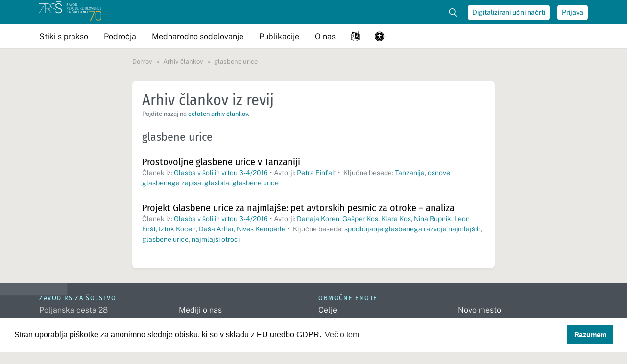

--- FILE ---
content_type: text/html; charset=UTF-8
request_url: https://www.zrss.si/arhiv-clankov/?tag=glasbene-urice
body_size: 84968
content:
<!DOCTYPE html>
<html lang="sl-SI">
<head>
	<meta charset="UTF-8">
	<meta name="viewport" content="width=device-width, initial-scale=1, shrink-to-fit=no">
	<link rel="profile" href="http://gmpg.org/xfn/11">

	<!-- Icons -->
	<link rel="apple-touch-icon" sizes="180x180" href="https://www.zrss.si/wp-content/themes/zrss/icons/apple-touch-icon.png">
	<link rel="icon" type="image/png" sizes="32x32" href="https://www.zrss.si/wp-content/themes/zrss/icons/favicon-32x32.png">
	<link rel="icon" type="image/png" sizes="16x16" href="https://www.zrss.si/wp-content/themes/zrss/icons/favicon-16x16.png">
	<link rel="shortcut icon" href="https://www.zrss.si/wp-content/themes/zrss/icons/favicon.ico">
	<link rel="manifest" href="https://www.zrss.si/wp-content/themes/zrss/icons/manifest.json">
	<link rel="mask-icon" href="https://www.zrss.si/wp-content/themes/zrss/icons/safari-pinned-tab.svg" color="#007c92">
	<meta name="msapplication-TileColor" content="#FFFFFF">
	<meta name="theme-color" content="#ffffff">
	<meta name="apple-mobile-web-app-title" content="ZRSŠ">
	<meta name="application-name" content="ZRSŠ">
	<meta name="msapplication-config" content="https://www.zrss.si/wp-content/themes/zrss/icons/browserconfig.xml">

	<meta name='robots' content='index, follow, max-image-preview:large, max-snippet:-1, max-video-preview:-1' />

	<!-- This site is optimized with the Yoast SEO plugin v26.6 - https://yoast.com/wordpress/plugins/seo/ -->
	<title>Arhiv člankov &#8211; Zavod RS za šolstvo</title>
	<link rel="canonical" href="https://www.zrss.si/oznaka/glasbene-urice/" />
	<meta property="og:locale" content="sl_SI" />
	<meta property="og:type" content="website" />
	<meta property="og:url" content="https://www.zrss.si/oznaka/glasbene-urice/" />
	<meta property="og:site_name" content="Zavod RS za šolstvo" />
	<meta property="og:image" content="https://www.zrss.si/wp-content/uploads/2023/12/zrss-16-9-logo.png" />
	<meta property="og:image:width" content="1200" />
	<meta property="og:image:height" content="580" />
	<meta property="og:image:type" content="image/png" />
	<meta name="twitter:card" content="summary_large_image" />
	<script type="application/ld+json" class="yoast-schema-graph">{"@context":"https://schema.org","@graph":[{"@type":"CollectionPage","@id":"https://www.zrss.si/oznaka/glasbene-urice/","url":"https://www.zrss.si/oznaka/glasbene-urice/","name":"","isPartOf":{"@id":"https://www.zrss.si/#website"},"breadcrumb":{"@id":"https://www.zrss.si/oznaka/glasbene-urice/#breadcrumb"},"inLanguage":"sl-SI"},{"@type":"BreadcrumbList","@id":"https://www.zrss.si/oznaka/glasbene-urice/#breadcrumb","itemListElement":[{"@type":"ListItem","position":1,"name":"Domov","item":"https://www.zrss.si/"},{"@type":"ListItem","position":2,"name":"glasbene urice"}]},{"@type":"WebSite","@id":"https://www.zrss.si/#website","url":"https://www.zrss.si/","name":"Zavod RS za šolstvo","description":"","publisher":{"@id":"https://www.zrss.si/#organization"},"potentialAction":[{"@type":"SearchAction","target":{"@type":"EntryPoint","urlTemplate":"https://www.zrss.si/?s={search_term_string}"},"query-input":{"@type":"PropertyValueSpecification","valueRequired":true,"valueName":"search_term_string"}}],"inLanguage":"sl-SI"},{"@type":"Organization","@id":"https://www.zrss.si/#organization","name":"Zavod Republike Slovenije za šolstvo","url":"https://www.zrss.si/","logo":{"@type":"ImageObject","inLanguage":"sl-SI","@id":"https://www.zrss.si/#/schema/logo/image/","url":"https://www.zrss.si/wp-content/uploads/2021/07/zrss-16-9-logo-square.png","contentUrl":"https://www.zrss.si/wp-content/uploads/2021/07/zrss-16-9-logo-square.png","width":1200,"height":580,"caption":"Zavod Republike Slovenije za šolstvo"},"image":{"@id":"https://www.zrss.si/#/schema/logo/image/"}}]}</script>
	<!-- / Yoast SEO plugin. -->


<link rel="alternate" type="application/rss+xml" title="Zavod RS za šolstvo &raquo; Vir" href="https://www.zrss.si/feed/" />
<link rel="alternate" type="application/rss+xml" title="Zavod RS za šolstvo &raquo; Vir komentarjev" href="https://www.zrss.si/comments/feed/" />
<link rel="alternate" type="application/rss+xml" title="Vir Zavod RS za šolstvo &raquo; Arhiv člankov" href="https://www.zrss.si/arhiv-clankov/feed/" />
<style id='wp-img-auto-sizes-contain-inline-css' type='text/css'>
img:is([sizes=auto i],[sizes^="auto," i]){contain-intrinsic-size:3000px 1500px}
/*# sourceURL=wp-img-auto-sizes-contain-inline-css */
</style>
<style id='wp-emoji-styles-inline-css' type='text/css'>

	img.wp-smiley, img.emoji {
		display: inline !important;
		border: none !important;
		box-shadow: none !important;
		height: 1em !important;
		width: 1em !important;
		margin: 0 0.07em !important;
		vertical-align: -0.1em !important;
		background: none !important;
		padding: 0 !important;
	}
/*# sourceURL=wp-emoji-styles-inline-css */
</style>
<style id='wp-block-library-inline-css' type='text/css'>
:root{--wp-block-synced-color:#7a00df;--wp-block-synced-color--rgb:122,0,223;--wp-bound-block-color:var(--wp-block-synced-color);--wp-editor-canvas-background:#ddd;--wp-admin-theme-color:#007cba;--wp-admin-theme-color--rgb:0,124,186;--wp-admin-theme-color-darker-10:#006ba1;--wp-admin-theme-color-darker-10--rgb:0,107,160.5;--wp-admin-theme-color-darker-20:#005a87;--wp-admin-theme-color-darker-20--rgb:0,90,135;--wp-admin-border-width-focus:2px}@media (min-resolution:192dpi){:root{--wp-admin-border-width-focus:1.5px}}.wp-element-button{cursor:pointer}:root .has-very-light-gray-background-color{background-color:#eee}:root .has-very-dark-gray-background-color{background-color:#313131}:root .has-very-light-gray-color{color:#eee}:root .has-very-dark-gray-color{color:#313131}:root .has-vivid-green-cyan-to-vivid-cyan-blue-gradient-background{background:linear-gradient(135deg,#00d084,#0693e3)}:root .has-purple-crush-gradient-background{background:linear-gradient(135deg,#34e2e4,#4721fb 50%,#ab1dfe)}:root .has-hazy-dawn-gradient-background{background:linear-gradient(135deg,#faaca8,#dad0ec)}:root .has-subdued-olive-gradient-background{background:linear-gradient(135deg,#fafae1,#67a671)}:root .has-atomic-cream-gradient-background{background:linear-gradient(135deg,#fdd79a,#004a59)}:root .has-nightshade-gradient-background{background:linear-gradient(135deg,#330968,#31cdcf)}:root .has-midnight-gradient-background{background:linear-gradient(135deg,#020381,#2874fc)}:root{--wp--preset--font-size--normal:16px;--wp--preset--font-size--huge:42px}.has-regular-font-size{font-size:1em}.has-larger-font-size{font-size:2.625em}.has-normal-font-size{font-size:var(--wp--preset--font-size--normal)}.has-huge-font-size{font-size:var(--wp--preset--font-size--huge)}.has-text-align-center{text-align:center}.has-text-align-left{text-align:left}.has-text-align-right{text-align:right}.has-fit-text{white-space:nowrap!important}#end-resizable-editor-section{display:none}.aligncenter{clear:both}.items-justified-left{justify-content:flex-start}.items-justified-center{justify-content:center}.items-justified-right{justify-content:flex-end}.items-justified-space-between{justify-content:space-between}.screen-reader-text{border:0;clip-path:inset(50%);height:1px;margin:-1px;overflow:hidden;padding:0;position:absolute;width:1px;word-wrap:normal!important}.screen-reader-text:focus{background-color:#ddd;clip-path:none;color:#444;display:block;font-size:1em;height:auto;left:5px;line-height:normal;padding:15px 23px 14px;text-decoration:none;top:5px;width:auto;z-index:100000}html :where(.has-border-color){border-style:solid}html :where([style*=border-top-color]){border-top-style:solid}html :where([style*=border-right-color]){border-right-style:solid}html :where([style*=border-bottom-color]){border-bottom-style:solid}html :where([style*=border-left-color]){border-left-style:solid}html :where([style*=border-width]){border-style:solid}html :where([style*=border-top-width]){border-top-style:solid}html :where([style*=border-right-width]){border-right-style:solid}html :where([style*=border-bottom-width]){border-bottom-style:solid}html :where([style*=border-left-width]){border-left-style:solid}html :where(img[class*=wp-image-]){height:auto;max-width:100%}:where(figure){margin:0 0 1em}html :where(.is-position-sticky){--wp-admin--admin-bar--position-offset:var(--wp-admin--admin-bar--height,0px)}@media screen and (max-width:600px){html :where(.is-position-sticky){--wp-admin--admin-bar--position-offset:0px}}

/*# sourceURL=wp-block-library-inline-css */
</style><link rel='stylesheet' id='wc-blocks-style-css' href='https://www.zrss.si/wp-content/plugins/woocommerce/assets/client/blocks/wc-blocks.css?ver=wc-10.4.3' type='text/css' media='all' />
<style id='global-styles-inline-css' type='text/css'>
:root{--wp--preset--aspect-ratio--square: 1;--wp--preset--aspect-ratio--4-3: 4/3;--wp--preset--aspect-ratio--3-4: 3/4;--wp--preset--aspect-ratio--3-2: 3/2;--wp--preset--aspect-ratio--2-3: 2/3;--wp--preset--aspect-ratio--16-9: 16/9;--wp--preset--aspect-ratio--9-16: 9/16;--wp--preset--color--black: #000000;--wp--preset--color--cyan-bluish-gray: #abb8c3;--wp--preset--color--white: #ffffff;--wp--preset--color--pale-pink: #f78da7;--wp--preset--color--vivid-red: #cf2e2e;--wp--preset--color--luminous-vivid-orange: #ff6900;--wp--preset--color--luminous-vivid-amber: #fcb900;--wp--preset--color--light-green-cyan: #7bdcb5;--wp--preset--color--vivid-green-cyan: #00d084;--wp--preset--color--pale-cyan-blue: #8ed1fc;--wp--preset--color--vivid-cyan-blue: #0693e3;--wp--preset--color--vivid-purple: #9b51e0;--wp--preset--gradient--vivid-cyan-blue-to-vivid-purple: linear-gradient(135deg,rgb(6,147,227) 0%,rgb(155,81,224) 100%);--wp--preset--gradient--light-green-cyan-to-vivid-green-cyan: linear-gradient(135deg,rgb(122,220,180) 0%,rgb(0,208,130) 100%);--wp--preset--gradient--luminous-vivid-amber-to-luminous-vivid-orange: linear-gradient(135deg,rgb(252,185,0) 0%,rgb(255,105,0) 100%);--wp--preset--gradient--luminous-vivid-orange-to-vivid-red: linear-gradient(135deg,rgb(255,105,0) 0%,rgb(207,46,46) 100%);--wp--preset--gradient--very-light-gray-to-cyan-bluish-gray: linear-gradient(135deg,rgb(238,238,238) 0%,rgb(169,184,195) 100%);--wp--preset--gradient--cool-to-warm-spectrum: linear-gradient(135deg,rgb(74,234,220) 0%,rgb(151,120,209) 20%,rgb(207,42,186) 40%,rgb(238,44,130) 60%,rgb(251,105,98) 80%,rgb(254,248,76) 100%);--wp--preset--gradient--blush-light-purple: linear-gradient(135deg,rgb(255,206,236) 0%,rgb(152,150,240) 100%);--wp--preset--gradient--blush-bordeaux: linear-gradient(135deg,rgb(254,205,165) 0%,rgb(254,45,45) 50%,rgb(107,0,62) 100%);--wp--preset--gradient--luminous-dusk: linear-gradient(135deg,rgb(255,203,112) 0%,rgb(199,81,192) 50%,rgb(65,88,208) 100%);--wp--preset--gradient--pale-ocean: linear-gradient(135deg,rgb(255,245,203) 0%,rgb(182,227,212) 50%,rgb(51,167,181) 100%);--wp--preset--gradient--electric-grass: linear-gradient(135deg,rgb(202,248,128) 0%,rgb(113,206,126) 100%);--wp--preset--gradient--midnight: linear-gradient(135deg,rgb(2,3,129) 0%,rgb(40,116,252) 100%);--wp--preset--font-size--small: 13px;--wp--preset--font-size--medium: 20px;--wp--preset--font-size--large: 36px;--wp--preset--font-size--x-large: 42px;--wp--preset--spacing--20: 0.44rem;--wp--preset--spacing--30: 0.67rem;--wp--preset--spacing--40: 1rem;--wp--preset--spacing--50: 1.5rem;--wp--preset--spacing--60: 2.25rem;--wp--preset--spacing--70: 3.38rem;--wp--preset--spacing--80: 5.06rem;--wp--preset--shadow--natural: 6px 6px 9px rgba(0, 0, 0, 0.2);--wp--preset--shadow--deep: 12px 12px 50px rgba(0, 0, 0, 0.4);--wp--preset--shadow--sharp: 6px 6px 0px rgba(0, 0, 0, 0.2);--wp--preset--shadow--outlined: 6px 6px 0px -3px rgb(255, 255, 255), 6px 6px rgb(0, 0, 0);--wp--preset--shadow--crisp: 6px 6px 0px rgb(0, 0, 0);}:where(.is-layout-flex){gap: 0.5em;}:where(.is-layout-grid){gap: 0.5em;}body .is-layout-flex{display: flex;}.is-layout-flex{flex-wrap: wrap;align-items: center;}.is-layout-flex > :is(*, div){margin: 0;}body .is-layout-grid{display: grid;}.is-layout-grid > :is(*, div){margin: 0;}:where(.wp-block-columns.is-layout-flex){gap: 2em;}:where(.wp-block-columns.is-layout-grid){gap: 2em;}:where(.wp-block-post-template.is-layout-flex){gap: 1.25em;}:where(.wp-block-post-template.is-layout-grid){gap: 1.25em;}.has-black-color{color: var(--wp--preset--color--black) !important;}.has-cyan-bluish-gray-color{color: var(--wp--preset--color--cyan-bluish-gray) !important;}.has-white-color{color: var(--wp--preset--color--white) !important;}.has-pale-pink-color{color: var(--wp--preset--color--pale-pink) !important;}.has-vivid-red-color{color: var(--wp--preset--color--vivid-red) !important;}.has-luminous-vivid-orange-color{color: var(--wp--preset--color--luminous-vivid-orange) !important;}.has-luminous-vivid-amber-color{color: var(--wp--preset--color--luminous-vivid-amber) !important;}.has-light-green-cyan-color{color: var(--wp--preset--color--light-green-cyan) !important;}.has-vivid-green-cyan-color{color: var(--wp--preset--color--vivid-green-cyan) !important;}.has-pale-cyan-blue-color{color: var(--wp--preset--color--pale-cyan-blue) !important;}.has-vivid-cyan-blue-color{color: var(--wp--preset--color--vivid-cyan-blue) !important;}.has-vivid-purple-color{color: var(--wp--preset--color--vivid-purple) !important;}.has-black-background-color{background-color: var(--wp--preset--color--black) !important;}.has-cyan-bluish-gray-background-color{background-color: var(--wp--preset--color--cyan-bluish-gray) !important;}.has-white-background-color{background-color: var(--wp--preset--color--white) !important;}.has-pale-pink-background-color{background-color: var(--wp--preset--color--pale-pink) !important;}.has-vivid-red-background-color{background-color: var(--wp--preset--color--vivid-red) !important;}.has-luminous-vivid-orange-background-color{background-color: var(--wp--preset--color--luminous-vivid-orange) !important;}.has-luminous-vivid-amber-background-color{background-color: var(--wp--preset--color--luminous-vivid-amber) !important;}.has-light-green-cyan-background-color{background-color: var(--wp--preset--color--light-green-cyan) !important;}.has-vivid-green-cyan-background-color{background-color: var(--wp--preset--color--vivid-green-cyan) !important;}.has-pale-cyan-blue-background-color{background-color: var(--wp--preset--color--pale-cyan-blue) !important;}.has-vivid-cyan-blue-background-color{background-color: var(--wp--preset--color--vivid-cyan-blue) !important;}.has-vivid-purple-background-color{background-color: var(--wp--preset--color--vivid-purple) !important;}.has-black-border-color{border-color: var(--wp--preset--color--black) !important;}.has-cyan-bluish-gray-border-color{border-color: var(--wp--preset--color--cyan-bluish-gray) !important;}.has-white-border-color{border-color: var(--wp--preset--color--white) !important;}.has-pale-pink-border-color{border-color: var(--wp--preset--color--pale-pink) !important;}.has-vivid-red-border-color{border-color: var(--wp--preset--color--vivid-red) !important;}.has-luminous-vivid-orange-border-color{border-color: var(--wp--preset--color--luminous-vivid-orange) !important;}.has-luminous-vivid-amber-border-color{border-color: var(--wp--preset--color--luminous-vivid-amber) !important;}.has-light-green-cyan-border-color{border-color: var(--wp--preset--color--light-green-cyan) !important;}.has-vivid-green-cyan-border-color{border-color: var(--wp--preset--color--vivid-green-cyan) !important;}.has-pale-cyan-blue-border-color{border-color: var(--wp--preset--color--pale-cyan-blue) !important;}.has-vivid-cyan-blue-border-color{border-color: var(--wp--preset--color--vivid-cyan-blue) !important;}.has-vivid-purple-border-color{border-color: var(--wp--preset--color--vivid-purple) !important;}.has-vivid-cyan-blue-to-vivid-purple-gradient-background{background: var(--wp--preset--gradient--vivid-cyan-blue-to-vivid-purple) !important;}.has-light-green-cyan-to-vivid-green-cyan-gradient-background{background: var(--wp--preset--gradient--light-green-cyan-to-vivid-green-cyan) !important;}.has-luminous-vivid-amber-to-luminous-vivid-orange-gradient-background{background: var(--wp--preset--gradient--luminous-vivid-amber-to-luminous-vivid-orange) !important;}.has-luminous-vivid-orange-to-vivid-red-gradient-background{background: var(--wp--preset--gradient--luminous-vivid-orange-to-vivid-red) !important;}.has-very-light-gray-to-cyan-bluish-gray-gradient-background{background: var(--wp--preset--gradient--very-light-gray-to-cyan-bluish-gray) !important;}.has-cool-to-warm-spectrum-gradient-background{background: var(--wp--preset--gradient--cool-to-warm-spectrum) !important;}.has-blush-light-purple-gradient-background{background: var(--wp--preset--gradient--blush-light-purple) !important;}.has-blush-bordeaux-gradient-background{background: var(--wp--preset--gradient--blush-bordeaux) !important;}.has-luminous-dusk-gradient-background{background: var(--wp--preset--gradient--luminous-dusk) !important;}.has-pale-ocean-gradient-background{background: var(--wp--preset--gradient--pale-ocean) !important;}.has-electric-grass-gradient-background{background: var(--wp--preset--gradient--electric-grass) !important;}.has-midnight-gradient-background{background: var(--wp--preset--gradient--midnight) !important;}.has-small-font-size{font-size: var(--wp--preset--font-size--small) !important;}.has-medium-font-size{font-size: var(--wp--preset--font-size--medium) !important;}.has-large-font-size{font-size: var(--wp--preset--font-size--large) !important;}.has-x-large-font-size{font-size: var(--wp--preset--font-size--x-large) !important;}
/*# sourceURL=global-styles-inline-css */
</style>

<style id='classic-theme-styles-inline-css' type='text/css'>
/*! This file is auto-generated */
.wp-block-button__link{color:#fff;background-color:#32373c;border-radius:9999px;box-shadow:none;text-decoration:none;padding:calc(.667em + 2px) calc(1.333em + 2px);font-size:1.125em}.wp-block-file__button{background:#32373c;color:#fff;text-decoration:none}
/*# sourceURL=/wp-includes/css/classic-themes.min.css */
</style>
<link rel='stylesheet' id='lbwps-styles-css' href='https://www.zrss.si/wp-content/plugins/lightbox-photoswipe/assets/ps4/styles/default.css?ver=5.8.1' type='text/css' media='all' />
<link rel='stylesheet' id='contact-form-7-css' href='https://www.zrss.si/wp-content/plugins/contact-form-7/includes/css/styles.css?ver=6.1.4' type='text/css' media='all' />
<link rel='stylesheet' id='woocommerce-layout-css' href='https://www.zrss.si/wp-content/plugins/woocommerce/assets/css/woocommerce-layout.css?ver=10.4.3' type='text/css' media='all' />
<link rel='stylesheet' id='woocommerce-smallscreen-css' href='https://www.zrss.si/wp-content/plugins/woocommerce/assets/css/woocommerce-smallscreen.css?ver=10.4.3' type='text/css' media='only screen and (max-width: 768px)' />
<link rel='stylesheet' id='woocommerce-general-css' href='https://www.zrss.si/wp-content/plugins/woocommerce/assets/css/woocommerce.css?ver=10.4.3' type='text/css' media='all' />
<style id='woocommerce-inline-inline-css' type='text/css'>
.woocommerce form .form-row .required { visibility: visible; }
/*# sourceURL=woocommerce-inline-inline-css */
</style>
<link rel='stylesheet' id='eeb-css-frontend-css' href='https://www.zrss.si/wp-content/plugins/email-encoder-bundle/assets/css/style.css?ver=54d4eedc552c499c4a8d6b89c23d3df1' type='text/css' media='all' />
<link rel='stylesheet' id='understrap-styles-css' href='https://www.zrss.si/wp-content/themes/zrss/css/zrss.min.css?ver=1.0.0.1732027607' type='text/css' media='all' />
<link rel='stylesheet' id='cookieconsent-css' href='https://www.zrss.si/wp-content/plugins/ga-germanized/assets/css/cookieconsent.css?ver=3.1.1' type='text/css' media='all' />
<script type="text/javascript" src="https://www.zrss.si/wp-includes/js/jquery/jquery.min.js?ver=3.7.1" id="jquery-core-js"></script>
<script type="text/javascript" src="https://www.zrss.si/wp-includes/js/jquery/jquery-migrate.min.js?ver=3.4.1" id="jquery-migrate-js"></script>
<script type="text/javascript" src="https://www.zrss.si/wp-content/plugins/woocommerce/assets/js/jquery-blockui/jquery.blockUI.min.js?ver=2.7.0-wc.10.4.3" id="wc-jquery-blockui-js" defer="defer" data-wp-strategy="defer"></script>
<script type="text/javascript" id="wc-add-to-cart-js-extra">
/* <![CDATA[ */
var wc_add_to_cart_params = {"ajax_url":"/wp-admin/admin-ajax.php","wc_ajax_url":"/?wc-ajax=%%endpoint%%","i18n_view_cart":"Prika\u017ei ko\u0161arico","cart_url":"https://www.zrss.si/kosarica/","is_cart":"","cart_redirect_after_add":"no"};
//# sourceURL=wc-add-to-cart-js-extra
/* ]]> */
</script>
<script type="text/javascript" src="https://www.zrss.si/wp-content/plugins/woocommerce/assets/js/frontend/add-to-cart.min.js?ver=10.4.3" id="wc-add-to-cart-js" defer="defer" data-wp-strategy="defer"></script>
<script type="text/javascript" src="https://www.zrss.si/wp-content/plugins/woocommerce/assets/js/js-cookie/js.cookie.min.js?ver=2.1.4-wc.10.4.3" id="wc-js-cookie-js" defer="defer" data-wp-strategy="defer"></script>
<script type="text/javascript" id="woocommerce-js-extra">
/* <![CDATA[ */
var woocommerce_params = {"ajax_url":"/wp-admin/admin-ajax.php","wc_ajax_url":"/?wc-ajax=%%endpoint%%","i18n_password_show":"Prika\u017ei geslo","i18n_password_hide":"Skrij geslo"};
//# sourceURL=woocommerce-js-extra
/* ]]> */
</script>
<script type="text/javascript" src="https://www.zrss.si/wp-content/plugins/woocommerce/assets/js/frontend/woocommerce.min.js?ver=10.4.3" id="woocommerce-js" defer="defer" data-wp-strategy="defer"></script>
<script type="text/javascript" src="https://www.zrss.si/wp-content/plugins/email-encoder-bundle/assets/js/custom.js?ver=2c542c9989f589cd5318f5cef6a9ecd7" id="eeb-js-frontend-js"></script>
<link rel="https://api.w.org/" href="https://www.zrss.si/wp-json/" /><link rel="alternate" title="JSON" type="application/json" href="https://www.zrss.si/wp-json/wp/v2/tags/4797" /><link rel="EditURI" type="application/rsd+xml" title="RSD" href="https://www.zrss.si/xmlrpc.php?rsd" />
<meta name="generator" content="WordPress 6.9" />
<meta name="generator" content="WooCommerce 10.4.3" />
<script async src="https://www.googletagmanager.com/gtag/js?id=UA-4346457-1"></script><script>
				window.dataLayer = window.dataLayer || [];
				function gtag(){dataLayer.push(arguments);}
				gtag('js', new Date());gtag('config', 'UA-4346457-1', {"anonymize_ip":true,"allow_display_features":false,"link_attribution":false});</script><meta name="mobile-web-app-capable" content="yes">
<meta name="apple-mobile-web-app-capable" content="yes">
<meta name="apple-mobile-web-app-title" content="Zavod RS za šolstvo - ">
	<noscript><style>.woocommerce-product-gallery{ opacity: 1 !important; }</style></noscript>
	</head>

<body class="archive post-type-archive post-type-archive-arhiv_clankov wp-theme-zrss theme-zrss woocommerce-no-js group-blog hfeed">

<div class="site" id="page">

	<!-- ******************* The Navbar Area ******************* -->
	<div id="wrapper-navbar" class="fixed-top" itemscope itemtype="http://schema.org/WebSite">

		<!-- Accessibility shortcuts -->
		<a class="skip-link sr-only sr-only-focusable" href="#content">Pojdi na vsebino</a>
		<a class="skip-link sr-only sr-only-focusable" href="javascript:document.querySelectorAll('#main-menu a')[0].focus();">Pojdi na meni</a>
		<a class="skip-link sr-only sr-only-focusable" href="javascript:document.getElementById('livesearch').focus();">Išči po strani</a>
				<a class="skip-link sr-only sr-only-focusable" href="https://www.zrss.si/seznam-strani/">Seznam vseh strani</a>
				<a class="skip-link sr-only sr-only-focusable" href="javascript:document.getElementById('accessibility-settings').focus();">Nastavitve dostopnosti</a>		<!-- END: Accessibility shortcuts -->

		<div id="navbar-topbar" class="d-none d-lg-block">
			<div class="container d-flex align-items-center">
				<a rel="home" class="logo-container mr-auto" href="https://www.zrss.si/" title="Domov">
					<img class="logo" src="https://www.zrss.si/wp-content/themes/zrss/img/zrss-logo-70-white.svg" alt="Logo ZRSŠ"/>
				</a>

				<form class="form-inline d-none d-lg-block" role="search" method="get" action="https://www.zrss.si/">
					<div id="toggle-search" class="position-relative">
						<input id="livesearch" class="form-control" name="s" autocomplete="off" type="search" placeholder="Najdi .." aria-label="Iskalec">
												<fieldset class="search-filters">
							<legend class="sr-only">Filtri za iskanje</legend>
							<div class="form-check">
								<input class="form-check-input" type="radio" id="allContentHeader" name="post_type" value="" checked>
								<label class="form-check-label" for="allContentHeader">Vse</label>
							</div>
							<div class="form-check ml-3">
								<input class="form-check-input" type="radio" name="post_type" value="digitalna_bralnica" id="digitalnaBralnicaHeader">
								<label class="form-check-label" for="digitalnaBralnicaHeader">Digitalna bralnica</label>
							</div>
							<div class="form-check ml-3">
								<input class="form-check-input" type="radio" name="post_type" value="product" id="spletnaKnjigarnaHeader">
								<label class="form-check-label" for="spletnaKnjigarnaHeader">Knjigarna</label>
							</div>
              <div class="form-check ml-3">
                <input class="form-check-input" type="radio" name="post_type" value="arhiv_clankov" id="arhivClankovHeader">
                <label class="form-check-label" for="arhivClankovHeader">Članki</label>
              </div>
							<button class="btn btn-primary btn-sm py-0 ml-auto" type="submit" aria-label="Najdi na strani"><i class="fa fa-long-arrow-right" aria-hidden="true"></i></button>
						</fieldset>
											</div>
				</form>

				<a title="Digitalizirani učni načrti" target="_blank" href="https://dun.zrss.si/" class="btn btn-light btn-sm ml-3">Digitalizirani učni načrti</a>
				
											<a title="Prijava" href="/moj-racun/" class="btn btn-light btn-sm ml-3">Prijava</a>
												</div>
		</div>

		<nav class="navbar navbar-expand-lg navbar-light">

			<div class="container">

			
				<a rel="home" title="Domov" class="logo-container mr-auto d-lg-none" href="https://www.zrss.si/">
					<img 
						class="logo"
            alt="Logo ZRSŠ"
						src="https://www.zrss.si/wp-content/themes/zrss/img/zrss-logo-70.svg?v=3"
						/>
				</a>

				<div id="main-menu-container" >

					<form class="d-lg-none p-0" role="search" method="get" action="https://www.zrss.si/">
						<div class="input-group p-1">
							<input type="search" class="form-control" name="s" placeholder="Najdi.." aria-label="Iskalec">
							<div class="input-group-append">
								<button class="btn btn-primary" type="submit" aria-label="Najdi na strani"><i class="fa fa-search" aria-hidden="true"></i></button>
							</div>
						</div>
												<fieldset class="search-filters form-inline d-flex mx-1">
              <legend class="sr-only">Filtri za iskanje</legend>
							<div class="form-check">
								<input class="form-check-input" type="radio" id="allContentHeaderMobile" name="post_type" value="" checked>
								<label class="form-check-label" for="allContentHeaderMobile">Vse</label>
							</div>
							<div class="form-check" style="margin-left: .8rem;">
								<input class="form-check-input" type="radio" name="post_type" value="digitalna_bralnica" id="digitalnaBralnicaHeaderMobile">
								<label class="form-check-label" for="digitalnaBralnicaHeaderMobile">Dig. bralnica</label>
							</div>
							<div class="form-check" style="margin-left: .8rem;">
								<input class="form-check-input" type="radio" name="post_type" value="product" id="spletnaKnjigarnaHeaderMobile">
								<label class="form-check-label" for="spletnaKnjigarnaHeaderMobile">Knjigarna</label>
							</div>
              <div class="form-check" style="margin-left: .8rem;">
                <input class="form-check-input" type="radio" name="post_type" value="arhiv_clankov" id="arhivClankovHeaderMobile">
                <label class="form-check-label" for="arhivClankovHeaderMobile">Članki</label>
              </div>
						</fieldset>
											</form>
					<script>
						if(window.location.href.indexOf("post_type=digitalna_bralnica") > -1) {
							document.getElementById("digitalnaBralnicaHeaderMobile").checked = true;
							document.getElementById("digitalnaBralnicaHeader").checked = true;
						}
						if(window.location.href.indexOf("post_type=product") > -1) {
							document.getElementById("spletnaKnjigarnaHeaderMobile").checked = true;
							document.getElementById("spletnaKnjigarnaHeader").checked = true;
						}
					</script>

					
					<ul id="main-menu" class="navbar-nav">
											<li class="nav-item dropdown">
  <a class="nav-link dropdown-toggle" href="#" role="button" data-toggle="dropdown" aria-haspopup="true" aria-expanded="false">
    Stiki s prakso
  </a>
  <ul class="dropdown-menu">
    <li class="dropdown-item container">
      <div class="row py-lg-4">

        <nav aria-labelledby="menu-title-aktualno" class="col-lg-3">
          <h3 id="menu-title-aktualno" class="colored-heading mb-0 mb-lg-1">Aktualno</h3>
          <ul class="reset">
            <li><a href="/projekti/prenova-izobrazevalnih-programov-s-prenovo-kljucnih-programskih-dokumentov-kurikuluma-za-vrtce-ucnih-nacrtov-ter-katalogov-znanj/">Prenova kurikularnih dokumentov</a></li>
            <li><a href="/projekti/podnebni-cilji-in-vsebine-v-vzgoji-in-izobrazevanju/">Trajnostni razvoj</a></li>
            <li><a href="/stiki-s-prakso/aktualno/varno-spodbudno-ucno-okolje/">Varno in spodbudno učno okolje</a></li>
            <li><a href="/stiki-s-prakso/aktualno/nadarjeni/">Nadarjeni</a></li>
            <li><a href="/kategorija/projekti/">Projekti</a></li>
            <li><a href="/kategorija/aktualno-za-ravnatelje/">Aktualno za ravnatelje</a></li>
          </ul>
        </nav>
        
        <nav aria-labelledby="menu-title-usposabljanja" class="col-lg-3">
          <h3 id="menu-title-usposabljanja" class="colored-heading mb-0 mb-lg-1">Usposabljanja</h3>
          <ul class="reset">
            <li><a href="/stiki-s-prakso/usposabljanja/studijska-srecanja/">Študijska srečanja</a></li>
            <li><a href="/stiki-s-prakso/usposabljanja/seminarji/">Seminarji</a></li>
            <li><a href="/stiki-s-prakso/usposabljanja/samostojno-ucenje/">Samostojno učenje</a></li>
            <li><a href="/kategorija/strokovne-resitve/">Strokovne rešitve</a></li>
            <li><a href="/stiki-s-prakso/usposabljanja/tematske-konference/">Tematske konference</a></li>
            <li><a href="/stiki-s-prakso/usposabljanja/konference-in-posveti/">Konference in posveti</a></li>
          </ul>
        </nav>
        
        <nav aria-labelledby="menu-title-podpora-viz" class="col-lg-3">
          <h3 id="menu-title-podpora-viz" class="colored-heading mb-0 mb-lg-1">Podpora VIZ</h3>
          <ul class="reset">
            <li><a href="/stiki-s-prakso/podpora-viz/svetovanja/">Svetovanja</a></li>
          </ul>
        </nav>
      </div>

    </li>
  </ul>
</li>
<li class="nav-item dropdown">
  <a class="nav-link dropdown-toggle" href="#" role="button" data-toggle="dropdown" aria-haspopup="true" aria-expanded="false">
    Področja
  </a>
  <ul class="dropdown-menu">
    <li class="dropdown-item container">
      <div class="row py-lg-4">
        <nav aria-labelledby="menu-title-predsolska-vzgoja" class="col-lg-3">
          <h3 id="menu-title-predsolska-vzgoja" class="colored-heading mb-0 mb-lg-1">Predšolska vzgoja</h3>
          <ul class="reset">
            <li><a href="/podrocja/predsolska-vzgoja/kurikularni-dokumenti/">Kurikularni dokumenti</a></li>
            <li><a href="/podrocja/predsolska-vzgoja/priporocila-in-smernice-za-delo/">Priporočila in smernice za delo</a></li>
            <li><a href="/podrocja/predsolska-vzgoja/sodelovanje-z-vrtci/">Sodelovanje z vrtci</a></li>
          </ul>
        </nav>
        <nav aria-labelledby="menu-title-osnovna-sola" class="col-lg-3">
          <h3 id="menu-title-osnovna-sola" class="colored-heading mb-0 mb-lg-1">Osnovna šola</h3>
          <ul class="reset">
            <li><a href="/podrocja/osnovna-sola/obvezni-program/">Obvezni program</a></li>
            <li><a href="/podrocja/osnovna-sola/razsirjen-program/">Razširjen program</a></li>
            <li><a href="/podrocja/osnovna-sola/koncepti/">Koncepti</a></li>
            <li><a href="/podrocja/osnovna-sola/smernice-navodila-priporocila/">Smernice, navodila in priporočila</a></li>
            <li><a href="/podrocja/osnovna-sola/izobrazevanje-za-otroke-s-posebnimi-potrebami/">Izobraževanje za otroke s<br/>posebnimi potrebami</a></li>
            <li><a href="/podrocja/osnovna-sola/glasbeno-izobrazevanje/">Glasbeno izobraževanje</a></li>
          </ul>
        </nav>
        <nav aria-labelledby="menu-title-srednja-sola" class="col-lg-3">
          <h3 id="menu-title-srednja-sola" class="colored-heading mb-0 mb-lg-1">Srednja šola</h3>
          <ul class="reset">
            <li><a href="/podrocja/srednja-sola/srednje-splosno-izobrazevanje/">Srednje splošno izobraževanje</a></li>
            <li><a href="/podrocja/srednja-sola/srednje-poklicno-in-strokovno-izobrazevanje/">Srednje poklicno in strokovno izobraževanje</a></li>
            <li><a href="/podrocja/srednja-sola/dijaski-domovi/">Dijaški domovi</a></li>
            <li><a href="/podrocja/srednja-sola/izobrazevanje-za-dijake-s-posebnimi-potrebami/">Izobraževanje za dijake s posebnimi potrebami</a></li>
            <li><a href="/podrocja/srednja-sola/osebe-s-priznano-mednarodno-zascito/">Osebe s priznano mednarodno zaščito</a></li>
          </ul>
        </nav>

        <nav aria-labelledby="menu-title-srednja-sola" class="col-lg-3">
          <h3 id="menu-title-srednja-sola" class="colored-heading mb-0 mb-lg-1">Šola za ravnatelje</h3>
          <ul class="reset">
            <li><a href="/podrocja/sola-za-ravnatelje/programi/">Programi</a></li>
            <li><a href="/podrocja/sola-za-ravnatelje/strokovna-srecanja/">Strokovna srečanja</a></li>
            <li><a href="/podrocja/sola-za-ravnatelje/svetovanja/">Svetovanja</a></li>
        </nav>
      </div>
    </li>
  </ul>
</li>
<li class="nav-item dropdown">
  <a class="nav-link dropdown-toggle" href="#" role="button" data-toggle="dropdown" aria-haspopup="true" aria-expanded="false">
    Mednarodno sodelovanje
  </a>
  <ul class="dropdown-menu">
    <li class="dropdown-item container">
      <div class="row py-lg-4">
        <nav aria-labelledby="menu-title-mednarodno-povezovanje" class="col-lg-3">
          <h3 id="menu-title-mednarodno-povezovanje" class="colored-heading mb-0 mb-lg-1">Mednarodno povezovanje</h3>
          <ul class="reset">
            <!--<li><a href="/kategorija/projekti/mednarodni-projekti/">Mednarodni projekti</a></li>-->
            <li><a href="/mednarodno-sodelovanje/mednarodno-povezovanje/partnerji/">Partnerji</a></li>
          </ul>
        </nav>
        <nav aria-labelledby="menu-title-slovenci-izven-meja" class="col-lg-3">
          <h3 id="menu-title-slovenci-izven-meja" class="colored-heading mb-0 mb-lg-1">Slovenci izven meja</h3>
          <ul class="reset">
            <li><a href="/mednarodno-sodelovanje/slovenci-izven-meja/zamejsko-solstvo/">Zamejsko šolstvo</a></li>
            <li><a href="/mednarodno-sodelovanje/slovenci-izven-meja/slovenci-po-svetu-sticisce/">Slovenci po svetu – Stičišče</a></li>
          </ul>
        </nav>
      </div>
    </li>
  </ul>
</li>
<li class="nav-item dropdown">
  <a class="nav-link dropdown-toggle" href="#" role="button" data-toggle="dropdown" aria-haspopup="true" aria-expanded="false">
    <!--<img style="height: 1.5em; width: 1.9em;" src="/wp-content/themes/zrss/img/book.svg"/>-->
    Publikacije
  </a>
  <ul class="dropdown-menu">
    <li class="dropdown-item container">
      <div class="row py-lg-4 justify-content-end">
        <div class="col-lg-8">
          <ul class="reset">
            <li><a href="/revije/">Revije</a></li>
            <li><a href="/e-ucbeniki/">E-učbeniki</a></li>
            <li><a href="/spletna-knjigarna/">Spletna knjigarna<i class="ml-2 fa fa-shopping-cart" aria-hidden="true"></i></a></li>
            <li><a href="/digitalna-bralnica/">Digitalna bralnica</a></li>
            <li><a href="/arhiv-clankov/">Arhiv člankov iz revij</a></li>
          </ul>
        </div>
      </div>
    </li>
  </ul>
</li>
<li class="nav-item dropdown">
  <a class="nav-link dropdown-toggle" href="#" role="button" data-toggle="dropdown" aria-haspopup="true" aria-expanded="false">
    O nas
  </a>
  <ul class="dropdown-menu">
    <li class="dropdown-item container">
      <div class="row py-lg-4 justify-content-center">
        <div class="col-lg-3">
          <ul class="reset">
            <li><a href="/zavod-rs-za-solstvo/o-nas/">Splošno</a></li>
            <li><a href="/zavod-rs-za-solstvo/kontakti/">Kontakti</a></li>
            <li><a href="/zavod-rs-za-solstvo/organizacijske-enote/">Organizacijske enote</a></li>
            <li><a href="/zavod-rs-za-solstvo/temeljne-naloge/">Temeljne naloge</a></li>
            <li><a href="/zavod-rs-za-solstvo/informacije-javnega-znacaja/">Informacije javnega značaja</a></li>
          </ul>
        </div>
        <div class="col-lg-3">
          <ul class="reset">
            <li><a href="/zavod-rs-za-solstvo/celostna-graficna-podoba/">Celostna grafična podoba</a></li>
            <li><a href="/zavod-rs-za-solstvo/razpisi-in-javne-objave/">Razpisi in javne objave</a></li>
            <li><a href="/zavod-rs-za-solstvo/nagrade-in-priznanja/">Nagrade in priznanja</a></li>
            <li><a href="/zavod-rs-za-solstvo/mediji-o-nas/">Mediji o nas</a></li>
          </ul>
        </div>
        <!--<div class="col-lg-3">
          <h3 class="colored-heading mb-0 mb-lg-1">Območne enote</h3>
          <ul class="reset">
            <li><a href="/zavod-rs-za-solstvo/obmocne-enote/ljubljana/">Ljubljana</a></li>
            <li><a href="/zavod-rs-za-solstvo/obmocne-enote/maribor/">Maribor</a></li>
            <li><a href="/zavod-rs-za-solstvo/obmocne-enote/celje/">Celje</a></li>
            <li><a href="/zavod-rs-za-solstvo/obmocne-enote/koper/">Koper</a></li>
          </ul>
        </div>
        <div class="col-lg-3">
          <ul class="reset">
            <li><a href="/zavod-rs-za-solstvo/obmocne-enote/kranj/">Kranj</a></li>
            <li><a href="/zavod-rs-za-solstvo/obmocne-enote/murska-sobota/">Murska Sobota</a></li>
            <li><a href="/zavod-rs-za-solstvo/obmocne-enote/nova-gorica/">Nova Gorica</a></li>
            <li><a href="/zavod-rs-za-solstvo/obmocne-enote/novo-mesto/">Novo mesto</a></li>
            <li><a href="/zavod-rs-za-solstvo/obmocne-enote/slovenj-gradec/">Slovenj Gradec</a></li>
          </ul>
        </div>-->
      </div>
    </li>
  </ul>
</li>
<li class="nav-item dropdown">
  <a class="nav-link dropdown-toggle" href="#" role="button" data-toggle="dropdown" aria-haspopup="true" aria-expanded="false" aria-label="Izbira jezika">
    <i style="font-size: 120%;" class="fa fa-language" aria-hidden="true"></i>
  </a>
  <ul class="dropdown-menu">
    <li class="dropdown-item container">
      <div class="row py-lg-4 justify-content-end">
        <div class="col-lg-6">
          <ul class="reset">
            <li><a href="/en/">English</a></li>
            <li><a href="/it/">Italiano</a></li>
            <li><a href="/hu/">Magyar</a></li>
          </ul>
        </div>
      </div>
    </li>
  </ul>
</li>										<li class="nav-item"><a title="Digitalizirani učni načrti" href="https://dun.zrss.si/" class="nav-link d-lg-none">Digitalizirani učni načrti</a></li>																			<li class="nav-item show-if-woocommerce"><a title="Prijava" href="/moj-racun/" class="nav-link d-lg-none">Prijava<i class="fa fa-sign-in ml-2" aria-hidden="true"></i></a></li>
													                          <li class="nav-item dropdown">
								<a id="accessibility-settings" class="nav-link dropdown-toggle" href="#" role="button" data-toggle="dropdown" aria-haspopup="true" aria-expanded="false" aria-label="Nastavitve dostopnosti">
									<i style="font-size: 120%;" class="fa fa-universal-access" aria-hidden="true"></i>
								</a>
								<ul class="dropdown-menu">
									<li class="dropdown-item container">
										<div class="row py-lg-4 justify-content-center">
											<div class="col-lg-4 my-3 my-lg-0 ">

													<div class="btn-group-toggle mx-2 mx-lg-0" >
														<label class="position-relative btn btn-block btn-outline-dark">
															<input type="checkbox" class="accessibility-checkbox high-contrast" onclick="setAccessibilityState( 'high-contrast', this )"> <i style="left: 20px; top: .6em" class="position-absolute fa fa-eye" aria-hidden="true"></i> Kontrast in berljivost
														</label>
													</div>

													<div class="btn-group-toggle mx-2 mx-lg-0 mt-2">
														<label class="position-relative btn btn-block btn-outline-dark">
															<input type="checkbox" class="accessibility-checkbox inverted" onclick="setAccessibilityState( 'inverted', this )"> <i style="left: 20px; top: .6em" class="position-absolute fa fa-moon-o" aria-hidden="true"></i> Temni način
														</label>
													</div>

													<div class="btn-group-toggle mx-2 mx-lg-0 mt-2">
														<label class="position-relative btn btn-block btn-outline-dark">
															<input type="checkbox" class="accessibility-checkbox grayed" onclick="setAccessibilityState( 'grayed', this )"> <i style="left: 20px; top: .6em" class="position-absolute fa fa-adjust" aria-hidden="true"></i> Črno / belo
														</label>
													</div>

													<div class="mx-2 mx-lg-0 mt-2">
														<button class="position-relative btn btn-block btn-outline-dark" onclick="resetAccessibilityState();">
															<i style="left: 20px; top: .6em" class="position-absolute fa fa-eye-slash" aria-hidden="true"></i> Ponastavi
														</button>
													</div>

											</div>
										</div>
									</li>
								</ul>
							</li>

							<script>

								function onloadAccessibilityState() {
									var themes = ['high-contrast', 'grayed', 'inverted'];
									var accessCheckboxes = document.querySelectorAll('input.accessibility-checkbox');

									// Reset checkbox buttons
									accessCheckboxes.forEach( function(accessCheckbox) {
										accessCheckbox.parentElement.classList.remove('active');
									});

									themes.forEach( function(theme) {

										var activeCheckbox = document.querySelector('input.accessibility-checkbox.' + theme);
										
										if (localStorage.getItem(theme)) {
											document.documentElement.classList.add(theme)
											
											activeCheckbox.checked = true;
											activeCheckbox.parentElement.classList.add('active')
											
										} else {
											document.documentElement.classList.remove(theme);
											activeCheckbox.checked = false;
										}
									});


								}

								function setAccessibilityState( theme, element ) {
									if (element.checked == true) {
										localStorage.setItem(theme, true);
										if ( theme == 'grayed' || theme == 'inverted' ) localStorage.setItem('high-contrast', true);
									} else {
										localStorage.removeItem(theme);
										if ( theme == 'high-contrast' ) {
											localStorage.removeItem('grayed');
											localStorage.removeItem('inverted');
										}
									}
									onloadAccessibilityState();
								}

								function resetAccessibilityState() {
									localStorage.removeItem('high-contrast');
									localStorage.removeItem('grayed');
									localStorage.removeItem('inverted');
									onloadAccessibilityState();
								}

								onloadAccessibilityState();
							</script>
            					</ul>
				</div>

				<span class="mr-2 mr-lg-0">
										<span class="cart-contents-ajax-wrapper">
													</span>
									</span>

				<button id="mobile-menu-icon" type="button" role="button" aria-label="Toggle Navigation"><span class="lines"></span></button>

			</div><!-- .container -->

		</nav><!-- .site-navigation -->

	</div><!-- #wrapper-navbar end -->

		
	<div class="container pt-3 d-none d-md-block"><!-- #content for screen readers only -->
		<div class="row justify-content-center">
		 <div class="col-md-12 col-lg-10 col-xl-8">
			<nav aria-label="breadcrumb">
				<ol class="breadcrumb" typeof="BreadcrumbList" vocab="https://schema.org/">
					<li /class="breadcrumb-item home"><span property="itemListElement" typeof="ListItem"><a property="item" typeof="WebPage" title="Pojdite na vstopno stran." href="https://www.zrss.si" ><span property="name">Domov</span></a><meta property="position" content="1"></span></li>
<li /class="breadcrumb-item archive post-arhiv_clankov-archive"><span property="itemListElement" typeof="ListItem"><a property="item" typeof="WebPage" title="Go to Arhiv člankov." href="https://www.zrss.si/arhiv-clankov/" class="archive post-arhiv_clankov-archive" ><span property="name">Arhiv člankov</span></a><meta property="position" content="2"></span></li>
<li /class="breadcrumb-item archive taxonomy post_tag current-item"><span class="archive taxonomy post_tag current-item">glasbene urice</span></li>
				</ol>
			</nav>
		 </div>
		</div>
	</div>
	
<div class="wrapper" id="archive-wrapper">
	<div class="container" id="content" tabindex="-1">

		<div class="row justify-content-md-center">

			<main class="site-main col-md-12 col-lg-10 col-xl-8" id="main">

				<div class="page-wrapper-white">
					
					<header class="page-header mb-4">
						<h2 class="page-title mb-0">Arhiv člankov iz revij</h2>
													<p class="text-muted small">Pojdite nazaj na <a href="https://www.zrss.si/arhiv-clankov/">celoten arhiv člankov</a>.</p>
											</header><!-- .page-header -->

											<h4 class="m-0 mt-4">glasbene urice</h4>
										
					<hr class="mt-2">


														

<div class="media media__news-list mb-4">
	<div class="media-body">
		<h5 class="my-0">
						<a href="https://www.zrss.si/arhiv_clankov/prostovoljne-glasbene-urice-v-tanzaniji/">Prostovoljne glasbene urice v Tanzaniji</a>
		</h5>
		<div class="media__news-list__entry-meta text-muted font-weight-light mb-1">
			Članek iz: <a href="https://www.zrss.si/?s=Glasba v šoli in vrtcu 3-4/2016" data-toggle="tooltip" data-html="true" data-placement="top" title="<span class='text-muted'><i class='fa fa-search mr-1'></i>Išči:</span> Glasba v šoli in vrtcu 3-4/2016">Glasba v šoli in vrtcu 3-4/2016</a><span class="mx-1">•</span>Avtorji: <a href="https://www.zrss.si/arhiv-clankov/?arhiv_clankov_avtorji=petra-einfalt">Petra Einfalt</a><span class="mx-1">•</span> Ključne besede: <a href="https://www.zrss.si/arhiv-clankov/?tag=tanzanija">Tanzanija</a>, <a href="https://www.zrss.si/arhiv-clankov/?tag=osnove-glasbenega-zapisa">osnove glasbenega zapisa</a>, <a href="https://www.zrss.si/arhiv-clankov/?tag=glasbila">glasbila</a>, <a href="https://www.zrss.si/arhiv-clankov/?tag=glasbene-urice">glasbene urice</a>		</div>
		<!-- .entry-meta -->
			</div>
</div>

														

<div class="media media__news-list mb-4">
	<div class="media-body">
		<h5 class="my-0">
						<a href="https://www.zrss.si/arhiv_clankov/projekt-glasbene-urice-za-najmlajse-pet-avtorskih-pesmic-za-otroke-analiza/">Projekt Glasbene urice za najmlajše: pet avtorskih pesmic za otroke – analiza</a>
		</h5>
		<div class="media__news-list__entry-meta text-muted font-weight-light mb-1">
			Članek iz: <a href="https://www.zrss.si/?s=Glasba v šoli in vrtcu 3-4/2016" data-toggle="tooltip" data-html="true" data-placement="top" title="<span class='text-muted'><i class='fa fa-search mr-1'></i>Išči:</span> Glasba v šoli in vrtcu 3-4/2016">Glasba v šoli in vrtcu 3-4/2016</a><span class="mx-1">•</span>Avtorji: <a href="https://www.zrss.si/arhiv-clankov/?arhiv_clankov_avtorji=danaja-koren">Danaja Koren</a>, <a href="https://www.zrss.si/arhiv-clankov/?arhiv_clankov_avtorji=gasper-kos">Gašper Kos</a>, <a href="https://www.zrss.si/arhiv-clankov/?arhiv_clankov_avtorji=klara-kos">Klara Kos</a>, <a href="https://www.zrss.si/arhiv-clankov/?arhiv_clankov_avtorji=nina-rupnik">Nina Rupnik</a>, <a href="https://www.zrss.si/arhiv-clankov/?arhiv_clankov_avtorji=leon-first">Leon Firšt</a>, <a href="https://www.zrss.si/arhiv-clankov/?arhiv_clankov_avtorji=iztok-kocen">Iztok Kocen</a>, <a href="https://www.zrss.si/arhiv-clankov/?arhiv_clankov_avtorji=dasa-arhar">Daša Arhar</a>, <a href="https://www.zrss.si/arhiv-clankov/?arhiv_clankov_avtorji=nives-kemperle">Nives Kemperle</a><span class="mx-1">•</span> Ključne besede: <a href="https://www.zrss.si/arhiv-clankov/?tag=spodbujanje-glasbenega-razvoja-najmlajsih">spodbujanje glasbenega razvoja najmlajših</a>, <a href="https://www.zrss.si/arhiv-clankov/?tag=glasbene-urice">glasbene urice</a>, <a href="https://www.zrss.si/arhiv-clankov/?tag=najmlajsi-otroci">najmlajši otroci</a>		</div>
		<!-- .entry-meta -->
			</div>
</div>

						
										</div>

			</main><!-- #main -->

			<!-- The pagination component -->
			
		</div> <!-- .row -->

	</div><!-- #content -->

	</div><!-- #archive-wrapper -->




<div class="px-3 px-sm-0 py-4" id="wrapper-footer">
	<footer id="site-footer">
		<div class="container">
			<div class="row">

			<nav aria-labelledby="footer-menu-title-zrss" class="col-md-6">
  <h3 id="footer-menu-title-zrss" class="colored-heading mb-1">Zavod RS za šolstvo</h3>
  <div class="row">
    <div class="col-6">
      <p>Poljanska cesta 28<br>
        Ljubljana
      </p>
      <ul class="reset">
        <li><a href="javascript:;" data-enc-email="vasb[at]meff.fv" class="mail-link" data-wpel-link="ignore"><span id="eeb-20771-276792"></span><script type="text/javascript">(function() {var ml="ac%trD5nveCl4F1h.-f0PyAmspEoid2j3zu",mi="2P:HI072NC1;0HH2P52NNH4AK7;E2NN2PJDK2:62F>;OL392NC9AG0L;2NC702NC2P:2N=HI072PJ2P:L2NC1;0HH2P52NNB02NCB0A9789;KI92NCG4AN2NN2NC04L0A?LMM972P52NN34R92NN2PJ2P:2N=L2PJL7BK2<CQ4HH@HL",o="";for(var j=0,l=mi.length;j<l;j++) {o+=ml.charAt(mi.charCodeAt(j)-48);}document.getElementById("eeb-20771-276792").innerHTML = decodeURIComponent(o);}());</script><noscript>*protected email*</noscript></a></a></li>
        <li><a href="https://www.zrss.si/zavod-rs-za-solstvo/o-nas/"><i class="fa fa-phone mr-2" aria-hidden="true"></i>Kontakti</a></li>
        <li><a href="https://twitter.com/zrss_si" target="_blank"><span class="sr-only">Pojdite na Twitter: </span><i class="fa fa-twitter mr-2" aria-hidden="true"></i>@zrss_si</a></li>
        <li><a href="https://www.facebook.com/zavodzasolstvo/" target="_blank"><span class="sr-only">Pojdite na Facebook: </span><i class="fa fa-facebook mr-2" aria-hidden="true"></i>@zavodzasolstvo</a></li>
        <li class="mt-3"><a href="https://www.zrss.si/splosni-pogoji-uporabe-spletne-strani/">Splošni pogoji</a></li>
        <li><a href="https://www.zrss.si/politika-zasebnosti/">Politika zasebnosti</a></li>
        <li><a href="https://www.zrss.si/izjava-o-dostopnosti/">Izjava o dostopnosti</a></li>
      </ul>
    </div>
    <div class="col-6">
      <ul class="reset">
        <li><a href="https://www.zrss.si/zavod-rs-za-solstvo/mediji-o-nas/">Mediji o nas</a></li>
        <li><a href="https://www.zrss.si/zavod-rs-za-solstvo/temeljne-naloge/">Temeljne naloge</a></li>
        <li><a href="https://www.zrss.si/zavod-rs-za-solstvo/informacije-javnega-znacaja/">IJZ</a></li>
        <li><a href="https://www.zrss.si/zavod-rs-za-solstvo/celostna-graficna-podoba/">CGP</a></li>
        <li><a href="https://www.zrss.si/zavod-rs-za-solstvo/organizacijske-enote/">Organizacijske enote</a></li>
        <li><a href="https://www.zrss.si/zavod-rs-za-solstvo/razpisi-in-javne-objave/">Razpisi in javne objave</a></li>
        <li><a href="https://www.zrss.si/zavod-rs-za-solstvo/nagrade-in-priznanja/">Nagrade in priznanja</a></li>
      </ul>
    </div>
  </div>
</nav>

<nav aria-labelledby="footer-menu-title-obmocne-enote" class="col-md-6 mt-4 mt-md-0">
  <h3 id="footer-menu-title-obmocne-enote" class="colored-heading mb-1">Območne enote</h3>
  <div class="row">
    <div class="col-6">
      <ul class="reset">
        <li><a href="https://www.zrss.si/zavod-rs-za-solstvo/obmocne-enote/celje/">Celje</a></li>
        <li><a href="https://www.zrss.si/zavod-rs-za-solstvo/obmocne-enote/koper/">Koper</a></li>
        <li><a href="https://www.zrss.si/zavod-rs-za-solstvo/obmocne-enote/kranj/">Kranj</a></li>
        <li><a href="https://www.zrss.si/zavod-rs-za-solstvo/obmocne-enote/ljubljana/">Ljubljana</a></li>
        <li><a href="https://www.zrss.si/zavod-rs-za-solstvo/obmocne-enote/maribor/">Maribor</a></li>
        <li><a href="https://www.zrss.si/zavod-rs-za-solstvo/obmocne-enote/murska-sobota/">Murska Sobota</a></li>
        <li><a href="https://www.zrss.si/zavod-rs-za-solstvo/obmocne-enote/nova-gorica/">Nova Gorica</a></li>
      </ul>
    </div>
    <div class="col-6">
      <ul class="reset">
        <li><a href="https://www.zrss.si/zavod-rs-za-solstvo/obmocne-enote/novo-mesto/">Novo mesto</a></li>
        <li><a href="https://www.zrss.si/zavod-rs-za-solstvo/obmocne-enote/slovenj-gradec/">Slovenj Gradec</a></li>
      </ul>
      <a href="https://www.zrss.si/kategorija/projekti/domaci-projekti/" title="Evropska unija, Evropski socialni sklad"><svg class="w-75 mt-3" viewBox="0 0 169 72" xmlns="http://www.w3.org/2000/svg"><g fill="#FFF" fill-rule="evenodd"><path d="M.41 58.5h51.02V24.48H.41V58.5zm.5-.5h50.02V24.98H.91V58z"></path><path d="M24.84 31.9l1.07-.8 1.08.8-.41-1.28 1.1-.79h-1.36l-.4-1.28-.42 1.28h-1.35l1.1.79zM19.26 33.39l1.08-.79 1.07.79-.4-1.27 1.09-.79h-1.35l-.41-1.29-.41 1.3h-1.35l1.1.78zM16.26 34.13l-.41 1.29H14.5l1.1.78-.41 1.27 1.07-.78 1.08.78-.41-1.27 1.1-.78h-1.36zM14.77 42.25l1.07.79-.4-1.27 1.08-.79h-1.34l-.41-1.29-.42 1.3h-1.34l1.1.78-.42 1.27zM16.67 46.56l-.4-1.28-.42 1.29H14.5l1.1.78-.41 1.27 1.07-.79 1.08.8-.41-1.28 1.1-.79zM20.76 50.65l-.41-1.28-.41 1.28h-1.35l1.1.79-.42 1.27 1.08-.79 1.07.79-.4-1.27 1.09-.8zM26.32 52.13l-.4-1.29-.42 1.29h-1.34l1.09.78-.41 1.27 1.07-.78 1.08.78-.41-1.27 1.1-.78zM31.89 50.65l-.41-1.28-.42 1.28h-1.34l1.1.79-.42 1.27 1.08-.79 1.07.79-.4-1.27 1.09-.8zM35.97 46.56l-.4-1.28-.42 1.29H33.8l1.1.78-.42 1.27 1.08-.79 1.08.8-.41-1.28 1.1-.79zM38.8 40.97h-1.35l-.41-1.3-.41 1.3h-1.35l1.1.78-.42 1.27 1.08-.78 1.08.78-.41-1.27zM34.49 37.46l1.07-.79 1.08.79-.41-1.27 1.1-.79h-1.36l-.4-1.29-.42 1.3H33.8l1.1.78zM31.5 30.04l-.42 1.3h-1.35l1.1.78-.41 1.27 1.07-.79 1.08.79-.41-1.27 1.1-.79H31.9zM5.4 17.93A7.01 7.01 0 0115.33 8l-9.91 9.92zM45.75.39h-8.52a26.84 26.84 0 015.16 9.58c1.43 5.07.78 9.86-2.27 12.91L25.23 8A7.01 7.01 0 0123.7.4H4.2A13.96 13.96 0 00.45 3.06l-.04.04v19.96h10.14l-.18-.18 9.9-9.91 4.97 4.96-5.14 5.13h28.25C51.3 16.6 50.28 8.08 45.74.4zM5.4 18.63l.35-.35 9.92-9.91.35-.36-.35-.35a7.45 7.45 0 00-5.31-2.2 7.52 7.52 0 00-5.31 12.82l.35.35zM23 .9a7.5 7.5 0 001.86 7.47l14.21 14.2H21.31l4.28-4.28.35-.35-.35-.36-4.96-4.95-.35-.36-.35.36-9.92 9.9-.03.04H.9V3.3c1-.97 2.14-1.79 3.4-2.41H23zm22.44 0c4.3 7.41 5.25 15.47 2.58 21.67h-6.96c2.57-3.08 3.22-7.66 1.8-12.72A26.95 26.95 0 0038.26.89h7.19zM51.2 59.91h-7.1a7 7 0 01-1.88 6.5l-6.5-6.5H18.97L7.64 71.25h19.59l-4.84-4.83 4.96-4.96 9.79 9.8h10.15a14 14 0 003.9-11.35m-.45.5c.3 3.82-1.03 7.56-3.66 10.34h-9.73l-9.65-9.64-.35-.36-.36.36-4.95 4.95-.35.36.35.35 3.98 3.98H8.85l10.34-10.34H35.5l6.36 6.36.35.35.35-.35a7.46 7.46 0 002.12-6.36h6.05M63.03 56.32c-.07-.16-.15-.3-.26-.41-.11-.12-.23-.22-.37-.3a11.61 11.61 0 00-.85-.41 2.91 2.91 0 01-.37-.2.95.95 0 01-.26-.23.5.5 0 01-.1-.31c0-.08.02-.16.04-.23a.48.48 0 01.14-.19c.06-.05.13-.09.22-.12s.2-.04.31-.04c.15 0 .3.02.42.06a2.31 2.31 0 01.58.25c.07.04.12.06.15.06a.1.1 0 00.07-.03.17.17 0 00.04-.08 2.88 2.88 0 000-.64.44.44 0 00-.02-.08.35.35 0 00-.05-.07 2.02 2.02 0 00-.82-.3 2.57 2.57 0 00-1.08.08 1.39 1.39 0 00-.96.77c-.1.2-.15.42-.15.68 0 .22.04.41.1.58a1.51 1.51 0 00.62.72c.14.08.28.16.42.22l.42.2c.14.05.26.11.37.18.1.07.2.15.26.23.06.1.1.2.1.32 0 .1-.02.2-.06.28a.55.55 0 01-.17.22.8.8 0 01-.27.13c-.1.04-.22.05-.35.05a1.87 1.87 0 01-.93-.22c-.12-.05-.2-.1-.28-.15-.07-.05-.12-.07-.16-.07l-.07.02-.05.08a2.2 2.2 0 00-.01.65c0 .07.03.12.07.16l.18.12c.08.05.18.1.3.14a3.15 3.15 0 00.94.15c.28 0 .53-.04.77-.1.24-.08.45-.19.63-.33a1.56 1.56 0 00.59-1.27c0-.22-.04-.4-.1-.57zm6.88-1.78c-.1-.34-.26-.63-.47-.85-.21-.22-.47-.39-.78-.5-.32-.1-.67-.16-1.08-.16-.43 0-.8.06-1.12.2-.33.12-.6.31-.81.56-.22.24-.39.53-.5.88a4.4 4.4 0 00-.01 2.4 1.9 1.9 0 001.25 1.35c.3.12.67.17 1.09.17a3 3 0 001.12-.2c.32-.12.59-.3.8-.55.23-.25.4-.54.5-.9.11-.35.17-.75.17-1.2 0-.46-.05-.86-.16-1.2zm-1.06 2a1.7 1.7 0 01-.23.6c-.11.17-.26.3-.44.4-.17.1-.4.15-.67.15s-.49-.04-.67-.13a1.03 1.03 0 01-.42-.38 1.7 1.7 0 01-.22-.6 4.2 4.2 0 010-1.5c.04-.23.12-.43.23-.6.11-.17.26-.3.44-.4.18-.1.4-.15.67-.15s.49.04.67.13c.17.1.31.22.42.38.1.17.18.36.23.6a4.03 4.03 0 010 1.5zm7.12.9c0-.06-.02-.1-.03-.14-.01-.03-.02-.05-.04-.06a.11.11 0 00-.06-.02c-.04 0-.1.02-.16.07a2.8 2.8 0 01-.6.3c-.15.05-.32.07-.51.07-.21 0-.4-.04-.58-.11a1.13 1.13 0 01-.43-.34 1.58 1.58 0 01-.28-.57c-.06-.23-.1-.5-.1-.82 0-.28.03-.54.1-.77.06-.23.14-.43.26-.59a1.22 1.22 0 011-.5c.2 0 .36.02.5.07a2.03 2.03 0 01.6.32c.07.05.12.07.17.07a.1.1 0 00.06-.02.22.22 0 00.05-.08 2.02 2.02 0 00.01-.68.33.33 0 00-.03-.1.4.4 0 00-.08-.1.88.88 0 00-.2-.13 2.08 2.08 0 00-.7-.23 2.65 2.65 0 00-1.44.15c-.3.12-.56.3-.78.54-.22.24-.4.54-.51.9-.12.35-.18.75-.18 1.21 0 .45.05.84.16 1.18.11.34.27.62.48.84.2.23.46.4.75.51a2.79 2.79 0 001.52.13 2.67 2.67 0 00.75-.26c.1-.05.15-.09.18-.12a.5.5 0 00.07-.09.58.58 0 00.05-.21 2.25 2.25 0 000-.42zm3.16-4.16a.11.11 0 00-.03-.08.2.2 0 00-.09-.05 1.95 1.95 0 00-.7-.03 1 1 0 00-.16.03.2.2 0 00-.09.05.12.12 0 00-.03.08v5.07c0 .02.01.05.03.07a.2.2 0 00.1.05c.03.02.09.03.16.04a2.67 2.67 0 00.7-.04.18.18 0 00.08-.05.12.12 0 00.03-.07v-5.07zm5.19.05a.4.4 0 00-.06-.13.23.23 0 00-.12-.06 8.12 8.12 0 00-1.16 0 .2.2 0 00-.1.06.4.4 0 00-.06.12l-1.66 4.76-.06.23c0 .06 0 .1.03.14.03.03.08.05.15.06a3.19 3.19 0 00.75-.03.18.18 0 00.1-.06.4.4 0 00.04-.1l.34-1.05h2.01l.36 1.08a.3.3 0 00.05.09c.01.02.04.04.08.05l.18.02a5.68 5.68 0 00.65 0c.08 0 .13-.02.17-.05.02-.03.04-.08.03-.13l-.06-.24-1.66-4.76zm-.05 3.1h-1.52l.76-2.28.76 2.28zm6.67 1.4c0-.06-.02-.1-.03-.14a.16.16 0 00-.05-.07.11.11 0 00-.07-.03h-1.7v-4.31c0-.03 0-.06-.02-.08a.2.2 0 00-.09-.05 1.93 1.93 0 00-.7-.03.93.93 0 00-.16.03.21.21 0 00-.1.05.11.11 0 00-.02.08v4.87c0 .12.03.21.1.27.06.05.13.08.23.08h2.46a.1.1 0 00.07-.03.17.17 0 00.05-.08.62.62 0 00.03-.14 1.96 1.96 0 000-.42zm6.36-4.54c0-.03 0-.06-.02-.08a.17.17 0 00-.07-.06.44.44 0 00-.15-.03 2.25 2.25 0 00-.64.03.2.2 0 00-.08.06.11.11 0 00-.02.08v2.52a31.71 31.71 0 00.02 1.2l-.16-.33a11.25 11.25 0 00-.33-.68l-.18-.35-1.05-1.97-.15-.27a.7.7 0 00-.16-.17.55.55 0 00-.2-.09 1.11 1.11 0 00-.26-.02h-.59c-.1 0-.2.03-.27.1-.08.06-.12.16-.12.28v4.83c0 .03 0 .05.02.08.02.02.04.04.08.05.03.02.08.03.15.04a2.22 2.22 0 00.63-.04.17.17 0 00.08-.05.15.15 0 00.02-.08v-2.8a20.28 20.28 0 00-.03-1.21h.01a7.92 7.92 0 00.45.98l1.34 2.51.19.34c.05.09.1.16.17.21a.5.5 0 00.2.1c.06.02.15.03.24.03h.47c.05 0 .1 0 .15-.02.06-.01.1-.04.14-.07a.39.39 0 00.12-.3V53.3zm3.54-.01a.1.1 0 00-.03-.08.19.19 0 00-.08-.05 1.9 1.9 0 00-.7-.03 1 1 0 00-.17.03.19.19 0 00-.09.05.12.12 0 00-.02.08v5.07c0 .02 0 .05.02.07.02.02.05.04.09.05.04.02.1.03.17.04a2.75 2.75 0 00.7-.04.18.18 0 00.08-.05.1.1 0 00.03-.07v-5.07zm8.73 3.04c-.07-.16-.16-.3-.26-.41-.11-.12-.24-.22-.37-.3a4.21 4.21 0 00-.85-.42 2.86 2.86 0 01-.37-.19.95.95 0 01-.26-.23.5.5 0 01-.1-.31c0-.08.01-.16.04-.23a.48.48 0 01.13-.19c.06-.05.14-.09.23-.12a1.5 1.5 0 01.73.01 2.23 2.23 0 01.58.26c.07.04.11.06.14.06a.1.1 0 00.08-.03.2.2 0 00.04-.08 2.88 2.88 0 000-.64.36.36 0 00-.02-.08.37.37 0 00-.05-.07 2.02 2.02 0 00-.82-.3 2.57 2.57 0 00-1.09.08c-.22.06-.41.16-.57.28a1.4 1.4 0 00-.53 1.17c0 .22.03.41.1.58a1.48 1.48 0 00.62.72c.14.08.28.16.42.22l.42.2c.14.05.26.11.36.18.11.07.2.15.26.23.07.1.1.2.1.32 0 .1-.02.2-.05.28a.58.58 0 01-.17.22.83.83 0 01-.27.13 1.85 1.85 0 01-.9-.02 2.35 2.35 0 01-.66-.3c-.07-.05-.13-.07-.16-.07l-.08.02-.05.08a3.1 3.1 0 00-.01.65c.02.07.04.12.08.16l.17.12a3.41 3.41 0 001.24.29c.28 0 .54-.04.78-.1.24-.08.45-.19.63-.33a1.56 1.56 0 00.59-1.27c0-.22-.04-.4-.1-.57zm6.1 1.93a1.66 1.66 0 00-.1-.23l-1.6-2.43 1.47-1.93c.07-.1.11-.19.14-.24l.03-.14c0-.03 0-.05-.02-.08a.19.19 0 00-.09-.05 2.1 2.1 0 00-.45-.05 2.7 2.7 0 00-.43.04.3.3 0 00-.11.05.32.32 0 00-.07.1l-1.57 2.28v-2.29c0-.03-.01-.06-.03-.08a.18.18 0 00-.08-.05 1.95 1.95 0 00-.7-.03.93.93 0 00-.17.03.2.2 0 00-.09.05.12.12 0 00-.03.08v5.06c0 .03.01.05.03.08a.2.2 0 00.1.05c.03.02.09.03.16.04a2.69 2.69 0 00.7-.04.18.18 0 00.08-.05.13.13 0 00.03-.08v-2.55l1.62 2.55a.3.3 0 00.08.1c.03.03.1.05.17.06a2.65 2.65 0 00.85-.03.16.16 0 00.08-.05.14.14 0 00.03-.09.3.3 0 00-.02-.08zm4.97-.42c0-.06-.02-.1-.03-.14a.16.16 0 00-.05-.07.11.11 0 00-.08-.03h-1.68v-4.31a.11.11 0 00-.03-.08.19.19 0 00-.1-.05 1.95 1.95 0 00-.7-.03.93.93 0 00-.15.03.19.19 0 00-.1.05.12.12 0 00-.02.08v4.87c0 .12.03.21.1.27.06.05.13.08.22.08h2.46a.1.1 0 00.08-.03.17.17 0 00.05-.08.68.68 0 00.03-.14 2.02 2.02 0 000-.42zm4.67-4.5a.38.38 0 00-.06-.13.23.23 0 00-.12-.06 8.12 8.12 0 00-1.16 0 .22.22 0 00-.1.06.39.39 0 00-.06.12l-1.66 4.76-.06.23c0 .06 0 .1.03.14.03.03.08.05.15.06a3.19 3.19 0 00.76-.03.18.18 0 00.09-.06.4.4 0 00.04-.1l.34-1.05h2.02l.36 1.08a.3.3 0 00.04.09c.02.02.05.04.09.05l.18.02a5.68 5.68 0 00.65 0c.07 0 .13-.02.16-.05.03-.03.04-.08.03-.13a1.53 1.53 0 00-.06-.24l-1.66-4.76zm-.05 3.1h-1.52l.76-2.28.76 2.28zm8.02-1.82c-.12-.33-.3-.6-.52-.82a2.2 2.2 0 00-.85-.5 3.82 3.82 0 00-1.21-.16h-1.38c-.1 0-.17.02-.23.08-.06.05-.1.14-.1.26v4.68c0 .12.04.21.1.27.06.05.14.08.23.08h1.28c.48 0 .89-.06 1.23-.16.35-.1.64-.27.88-.49.24-.22.42-.5.55-.85.13-.36.2-.78.2-1.27 0-.43-.06-.8-.18-1.12zm-1.05 1.97c-.07.24-.17.43-.31.59-.14.15-.3.27-.51.35-.2.07-.46.11-.76.11h-.57v-3.65h.55c.34 0 .6.05.82.14.2.09.37.21.5.37s.23.35.29.57a2.95 2.95 0 01-.01 1.52zM63.12 47.95c0-.06-.02-.1-.03-.14a.17.17 0 00-.05-.07.1.1 0 00-.07-.02h-1.94V46.2h1.63a.1.1 0 00.06-.02.14.14 0 00.06-.06.5.5 0 00.03-.13 1.78 1.78 0 000-.4l-.03-.13a.15.15 0 00-.06-.07.1.1 0 00-.06-.02h-1.63v-1.31h1.92a.1.1 0 00.07-.02.19.19 0 00.05-.08.5.5 0 00.03-.13 1.58 1.58 0 00-.03-.53.17.17 0 00-.05-.08.1.1 0 00-.07-.02h-2.68c-.1 0-.17.03-.23.08-.06.06-.1.15-.1.27v4.68c0 .12.04.21.1.26.06.06.14.08.23.08h2.7c.02 0 .04 0 .07-.02a.17.17 0 00.05-.07.5.5 0 00.03-.13v-.2-.2zm6.52-4.33l.07-.23c0-.06 0-.1-.03-.14-.02-.03-.07-.05-.14-.06l-.3-.01a4.09 4.09 0 00-.48.04.17.17 0 00-.08.07.38.38 0 00-.05.11l-1.28 4.12-1.31-4.14a.61.61 0 00-.04-.1.14.14 0 00-.08-.06 3.83 3.83 0 00-.81-.03.33.33 0 00-.18.05c-.04.03-.05.08-.05.13 0 .06.03.14.06.24l1.6 4.76.04.1.05.05.09.04.13.03a3.23 3.23 0 00.49.01 6.16 6.16 0 00.54-.04.2.2 0 00.1-.06.37.37 0 00.06-.12l1.6-4.76zm6 4.7a2.3 2.3 0 00-.1-.23l-.44-1.06a3.83 3.83 0 00-.34-.61 1.1 1.1 0 00-.43-.34c.17-.06.32-.13.45-.21a1.26 1.26 0 00.53-.7 1.73 1.73 0 00-.03-1.06c-.06-.16-.16-.3-.28-.43a1.41 1.41 0 00-.44-.29 2.24 2.24 0 00-.83-.18H71.99a.34.34 0 00-.23.07c-.06.06-.1.15-.1.27v4.87c0 .03.02.06.03.08.02.02.05.04.09.05.04.02.1.03.17.04a2.4 2.4 0 00.7-.04.2.2 0 00.08-.05.12.12 0 00.03-.08v-2.04h.34a.67.67 0 01.54.21c.07.07.13.16.19.27l.17.36.48 1.2c0 .03.02.06.04.08.02.03.04.05.08.06.04.01.1.03.17.03a4.02 4.02 0 00.79-.03c.04-.01.06-.03.08-.05l.01-.08c0-.02 0-.06-.02-.11zm-1.45-3.22c-.04.1-.1.18-.18.25a.85.85 0 01-.29.16c-.11.03-.25.05-.4.05h-.56v-1.52h.49a2.75 2.75 0 01.48.04c.18.05.31.14.4.26.08.12.12.27.12.45 0 .12-.02.22-.06.31zm8.13-.48a1.9 1.9 0 00-1.25-1.35c-.32-.1-.68-.16-1.08-.16a3 3 0 00-1.13.2c-.32.12-.59.31-.8.55-.23.25-.4.54-.5.89a4.28 4.28 0 000 2.4c.1.35.25.63.45.86.21.22.47.39.78.5.31.1.68.16 1.1.16a3 3 0 001.12-.2 2.13 2.13 0 001.3-1.45c.11-.35.17-.75.17-1.2 0-.46-.06-.86-.16-1.2zm-1.06 2c-.04.22-.12.42-.23.6-.11.16-.26.3-.44.4-.18.1-.4.15-.67.15s-.5-.04-.67-.13a1.02 1.02 0 01-.42-.38c-.1-.17-.18-.37-.23-.6a4.2 4.2 0 010-1.5c.05-.23.13-.43.24-.6.11-.17.26-.3.44-.4.18-.1.4-.15.67-.15.26 0 .48.04.66.13.18.09.32.22.43.38.1.17.18.36.22.6a4.21 4.21 0 010 1.5zm7-2.38a1.4 1.4 0 00-.7-.78 1.87 1.87 0 00-.48-.18 3.82 3.82 0 00-.78-.08h-1.26c-.11 0-.2.04-.27.1-.07.07-.1.16-.1.3v4.82c0 .03 0 .06.02.08.02.02.05.04.09.05.04.02.1.03.17.04a2.42 2.42 0 00.7-.04.2.2 0 00.08-.05.12.12 0 00.03-.08v-1.7h.45c.35 0 .66-.05.92-.13.26-.09.48-.2.66-.37.18-.16.32-.35.41-.58a2.12 2.12 0 00.06-1.4zm-1.11 1.06a.82.82 0 01-.17.3.73.73 0 01-.3.2c-.1.04-.25.07-.43.07h-.49v-1.82h.46c.12 0 .23 0 .33.02.11.02.21.05.31.11s.18.15.24.27a1.22 1.22 0 01.04.85zm6.4 1.1c-.06-.16-.15-.3-.26-.41-.1-.12-.23-.22-.37-.3a4.23 4.23 0 00-.42-.23l-.43-.2a2.57 2.57 0 01-.37-.18.95.95 0 01-.26-.23.51.51 0 01-.1-.31c0-.08.02-.16.05-.23a.5.5 0 01.13-.19.67.67 0 01.22-.12 1.46 1.46 0 01.73.01 2.21 2.21 0 01.58.26c.07.03.12.06.15.06a.1.1 0 00.07-.03l.04-.08a2.87 2.87 0 00.03-.34v-.18l-.02-.12a.35.35 0 00-.02-.08.36.36 0 00-.06-.07 1.83 1.83 0 00-.46-.21 2.6 2.6 0 00-1.44-.02c-.22.07-.41.16-.58.3-.16.12-.29.28-.38.48-.1.2-.14.42-.14.68a1.42 1.42 0 00.36 1c.1.1.22.2.36.3a39.75 39.75 0 00.84.41c.13.06.25.12.36.19.1.07.19.15.26.23.07.09.1.2.1.32 0 .1-.02.2-.06.28a.59.59 0 01-.17.22.78.78 0 01-.27.13c-.1.03-.22.05-.35.05-.2 0-.38-.02-.54-.07a2.28 2.28 0 01-.66-.3c-.08-.05-.13-.07-.17-.07-.03 0-.05 0-.07.02a.17.17 0 00-.05.08 1.64 1.64 0 00-.01.65c.01.07.04.12.07.16l.18.12a3.29 3.29 0 001.24.29c.28 0 .53-.04.77-.1.25-.08.46-.19.64-.33a1.54 1.54 0 00.58-1.28c0-.21-.03-.4-.1-.56zm6.11 1.92a2.06 2.06 0 00-.1-.22l-1.61-2.43 1.47-1.93c.07-.1.12-.19.14-.24.03-.05.04-.1.04-.14 0-.03 0-.06-.02-.08a.2.2 0 00-.1-.05 2.25 2.25 0 00-.71-.04.77.77 0 00-.17.03.28.28 0 00-.17.14l-1.58 2.28v-2.28c0-.03 0-.06-.02-.08a.2.2 0 00-.1-.06 2.14 2.14 0 00-.86 0 .2.2 0 00-.08.06.11.11 0 00-.03.08v5.06c0 .03 0 .05.03.08a.2.2 0 00.09.05l.16.04a2.39 2.39 0 00.7-.04.19.19 0 00.09-.05.13.13 0 00.02-.08v-2.55l1.62 2.55a.3.3 0 00.09.1l.17.06a2.66 2.66 0 00.84-.03.16.16 0 00.09-.06.14.14 0 00.02-.08c0-.02 0-.05-.02-.09zm3.12-4.97a.12.12 0 00-.03-.07.22.22 0 00-.09-.06 2.16 2.16 0 00-.86 0 .2.2 0 00-.09.06.12.12 0 00-.03.07v5.07c0 .03.01.06.03.08a.2.2 0 00.09.05c.04.02.1.03.17.04a2.39 2.39 0 00.7-.04.2.2 0 00.08-.05.12.12 0 00.03-.08v-5.07zM64.4 37.77a.74.74 0 00-.04-.19.24.24 0 00-.08-.1.15.15 0 00-.1-.03h-2.72V35.3h2.29c.03 0 .07-.01.1-.03a.2.2 0 00.07-.1c.02-.04.03-.1.04-.18a2.63 2.63 0 000-.55.78.78 0 00-.04-.19.23.23 0 00-.08-.1.16.16 0 00-.1-.03h-2.28v-1.85h2.7c.04 0 .07-.01.1-.03a.23.23 0 00.07-.1l.04-.2a3 3 0 000-.56.93.93 0 00-.04-.19.23.23 0 00-.07-.1.15.15 0 00-.1-.03h-3.78a.49.49 0 00-.33.12c-.08.07-.13.2-.13.37v6.6c0 .18.05.3.13.38.1.08.2.11.33.11h3.8c.04 0 .08 0 .1-.03a.23.23 0 00.08-.1l.04-.19.02-.28c0-.11 0-.2-.02-.28zm9.21-6.11l.1-.33c0-.08 0-.15-.04-.2-.04-.04-.1-.06-.2-.08l-.43-.01h-.43c-.1.02-.19.03-.24.06a.23.23 0 00-.12.1.6.6 0 00-.06.15l-1.81 5.82-1.86-5.85a.81.81 0 00-.06-.14.2.2 0 00-.11-.1 5.78 5.78 0 00-1.15-.04c-.11.02-.2.05-.25.09-.05.04-.07.1-.06.18.01.08.04.2.09.34l2.25 6.72.05.12c.02.04.05.06.08.09l.12.06.2.03.28.02a15.87 15.87 0 00.88-.01c.12 0 .21-.02.28-.04a.28.28 0 00.15-.1c.04-.04.06-.09.08-.16l2.26-6.72zm8.46 6.63a4.6 4.6 0 00-.12-.32l-.64-1.5a4.66 4.66 0 00-.47-.86 1.66 1.66 0 00-.6-.48c.23-.08.44-.18.62-.3s.34-.26.46-.42c.13-.17.22-.35.29-.56.06-.21.1-.44.1-.7 0-.3-.05-.57-.14-.8a1.74 1.74 0 00-1.01-1.01 3.24 3.24 0 00-1.18-.26h-2.45a.48.48 0 00-.33.1c-.08.08-.13.2-.13.38v6.88c0 .04.01.08.04.1.02.04.06.07.12.08a3.22 3.22 0 001.22 0c.06-.01.1-.04.13-.07a.16.16 0 00.03-.1v-2.9h.48c.17 0 .31.03.44.08.12.05.23.13.33.23s.18.22.26.37l.24.5.68 1.7c.01.05.03.09.06.12.02.03.06.06.12.08.05.03.13.04.23.05a5.07 5.07 0 001.11-.04c.06-.02.1-.05.11-.08a.23.23 0 00.03-.1l-.03-.17zm-2.04-4.53a.92.92 0 01-.25.34c-.1.1-.24.17-.4.22-.17.05-.36.08-.58.08H78v-2.15h.7a3.61 3.61 0 01.67.06c.26.07.45.2.56.37.11.17.17.38.17.63 0 .16-.03.31-.08.45zm11.48-.7a3.07 3.07 0 00-.67-1.2c-.3-.3-.67-.54-1.1-.7a4.64 4.64 0 00-1.52-.22c-.6 0-1.13.09-1.59.27a3.05 3.05 0 00-1.84 2.04 6.09 6.09 0 00-.02 3.39 2.66 2.66 0 001.76 1.91c.44.16.96.24 1.54.24.6 0 1.13-.1 1.58-.27a3 3 0 001.15-.8c.3-.34.54-.76.7-1.26.15-.5.23-1.06.23-1.68 0-.66-.07-1.23-.22-1.71zM90 35.9c-.06.32-.17.6-.32.84-.16.24-.37.44-.62.58-.25.14-.57.2-.95.2s-.7-.06-.94-.18c-.25-.12-.45-.3-.6-.53a2.35 2.35 0 01-.32-.85 5.93 5.93 0 010-2.13c.07-.32.18-.6.34-.83.16-.24.36-.43.61-.57.26-.14.57-.22.95-.22s.69.07.94.2c.25.12.45.3.6.53.15.23.26.52.32.84a5.75 5.75 0 010 2.12zm9.88-3.35a1.94 1.94 0 00-.97-1.11 2.6 2.6 0 00-.7-.25 5.7 5.7 0 00-1.09-.1h-1.78a.53.53 0 00-.38.13c-.1.1-.14.23-.14.41v6.82c0 .04 0 .08.03.1.02.04.06.07.12.08a3.19 3.19 0 001.22 0c.06-.01.1-.04.13-.07a.16.16 0 00.04-.1v-2.43H97c.5 0 .93-.06 1.3-.17.37-.12.68-.3.94-.52.25-.22.44-.5.58-.82a3 3 0 00.07-1.97zm-1.57 1.49c-.05.17-.13.3-.24.42-.1.13-.24.22-.4.28-.17.07-.38.1-.62.1h-.7v-2.57h.66c.16 0 .32.01.47.03.15.03.3.08.43.16.14.08.25.2.34.38.1.17.15.39.15.66 0 .2-.03.37-.09.54zm9.05 1.56a2.03 2.03 0 00-.9-1.02c-.19-.12-.39-.22-.6-.32l-.59-.26c-.2-.09-.37-.18-.52-.27-.16-.1-.28-.2-.37-.33a.73.73 0 01-.14-.44c0-.11.02-.22.06-.32.04-.1.1-.19.19-.26a.89.89 0 01.31-.17 2.05 2.05 0 011.03.02 3.38 3.38 0 01.82.35c.1.06.17.08.2.08.05 0 .08 0 .1-.03.04-.02.05-.06.07-.11a3.78 3.78 0 00.01-.9.75.75 0 00-.03-.12.45.45 0 00-.08-.1.98.98 0 00-.24-.14 2.9 2.9 0 00-.92-.27 3.61 3.61 0 00-1.53.1 2 2 0 00-1.56 2.05 2.08 2.08 0 001.02 1.83 33.17 33.17 0 001.18.59c.2.07.37.16.52.26.15.1.27.2.37.33.09.12.14.27.14.44 0 .15-.03.28-.08.4a.83.83 0 01-.24.3c-.1.09-.23.15-.38.2a2.73 2.73 0 01-1.82-.24 4.57 4.57 0 01-.38-.22c-.1-.06-.18-.1-.23-.1a.19.19 0 00-.1.04.25.25 0 00-.08.1l-.03.2a3.23 3.23 0 00.02.72c.02.1.06.17.1.22l.25.18a4.41 4.41 0 001.76.41c.39 0 .75-.05 1.09-.15.34-.1.64-.26.89-.46a2.17 2.17 0 00.83-1.8c0-.3-.05-.57-.14-.8zm8.63 2.7a2.7 2.7 0 00-.16-.31l-2.27-3.43 2.08-2.72c.1-.15.17-.27.2-.34a.44.44 0 00.05-.2.17.17 0 00-.03-.1.25.25 0 00-.13-.09 3.51 3.51 0 00-1.24-.01.4.4 0 00-.25.2l-2.23 3.23v-3.23a.17.17 0 00-.03-.11.23.23 0 00-.12-.08 3.24 3.24 0 00-1.22 0 .27.27 0 00-.13.08.17.17 0 00-.04.1v7.15c0 .04.02.08.04.11.03.03.07.06.13.08a1 1 0 00.24.05 3.2 3.2 0 00.98-.05c.06-.02.1-.05.12-.08a.17.17 0 00.03-.1v-3.6l2.3 3.6c.02.05.06.1.11.13.05.04.13.07.24.09a3.65 3.65 0 001.2-.04c.06-.02.1-.05.12-.08a.2.2 0 00.03-.11c0-.04 0-.08-.02-.13zm6.71-6.93a.54.54 0 00-.08-.18.3.3 0 00-.16-.1 11.9 11.9 0 00-1.63 0 .3.3 0 00-.16.1.62.62 0 00-.08.16l-2.34 6.73a1.9 1.9 0 00-.09.33c0 .08 0 .14.04.19.04.04.11.07.22.08a3.83 3.83 0 001.06-.04c.06-.02.1-.05.13-.08a.42.42 0 00.06-.14l.48-1.48h2.85l.5 1.52c.02.05.04.09.07.12.02.03.06.06.12.08l.25.03a9.24 9.24 0 00.92 0c.11-.02.19-.04.23-.08.04-.04.06-.1.05-.19-.02-.08-.04-.19-.1-.33l-2.34-6.72zm-.06 4.38h-2.15l1.07-3.22 1.08 3.22zm15.97-4.46a.18.18 0 00-.04-.1.25.25 0 00-.12-.08 3.1 3.1 0 00-1.2 0 .25.25 0 00-.13.08.18.18 0 00-.03.1v4.57c0 .26-.04.5-.11.7-.07.22-.18.4-.31.54s-.3.25-.49.32c-.19.08-.4.11-.65.11-.24 0-.45-.03-.64-.1a1.3 1.3 0 01-.82-.88 2.4 2.4 0 01-.11-.78v-4.48a.16.16 0 00-.04-.1.26.26 0 00-.13-.08 3.15 3.15 0 00-1.21 0 .25.25 0 00-.13.08.17.17 0 00-.03.1v4.61c0 .49.07.91.2 1.27a2.35 2.35 0 001.57 1.45c.37.12.8.18 1.28.18.5 0 .96-.07 1.35-.2a2.48 2.48 0 001.59-1.51c.13-.37.2-.79.2-1.25v-4.55zm9.7.02a.2.2 0 00-.03-.1.24.24 0 00-.1-.09.65.65 0 00-.21-.05 2.83 2.83 0 00-.9.05.28.28 0 00-.12.09.17.17 0 00-.03.1v3.56a41.8 41.8 0 00.03 1.7 32.7 32.7 0 00-.22-.47l-.23-.47c-.07-.17-.16-.33-.24-.5l-.25-.49-1.48-2.77a3.11 3.11 0 00-.22-.38.96.96 0 00-.22-.24.74.74 0 00-.28-.13 1.5 1.5 0 00-.37-.04h-.83a.6.6 0 00-.4.14c-.1.1-.15.23-.15.41v6.82c0 .04 0 .07.03.1a.2.2 0 00.1.08c.05.02.12.04.21.05a2.65 2.65 0 00.9-.05.24.24 0 00.11-.08.2.2 0 00.04-.1v-3.97a30.04 30.04 0 00-.05-1.7h.01a11.77 11.77 0 00.64 1.39l1.89 3.54c.1.2.18.36.26.48.08.13.16.22.24.3.09.07.18.12.28.14.1.03.22.05.35.05h.66c.07 0 .14-.01.22-.04a.47.47 0 00.18-.1.5.5 0 00.13-.17.6.6 0 00.05-.24V31.3zm5-.02a.17.17 0 00-.04-.1.26.26 0 00-.13-.08 3.27 3.27 0 00-1.22 0 .27.27 0 00-.12.08.17.17 0 00-.04.1v7.16c0 .04.01.08.04.1.02.04.07.07.12.08a3.18 3.18 0 001.22 0c.06-.01.1-.04.13-.07a.16.16 0 00.04-.1v-7.17zm5.78 0a.16.16 0 00-.04-.11.3.3 0 00-.12-.07 3.79 3.79 0 00-1.22 0 .27.27 0 00-.13.07.15.15 0 00-.04.1v5.21c0 .2 0 .35-.04.47a.83.83 0 01-.12.29.43.43 0 01-.2.15.94.94 0 01-.55 0 2.7 2.7 0 01-.36-.15.25.25 0 00-.13-.04.14.14 0 00-.1.03c-.02.02-.04.06-.05.11-.02.06-.02.13-.03.22a5.32 5.32 0 00.02.76.43.43 0 00.1.18c.02.03.07.06.14.09l.25.09a2.6 2.6 0 001.59-.06c.25-.1.45-.25.6-.44.16-.2.27-.43.34-.7.06-.28.1-.6.1-.94v-5.27zm7.05.08a.57.57 0 00-.09-.18.31.31 0 00-.16-.1 11.79 11.79 0 00-1.63 0 .3.3 0 00-.16.1.59.59 0 00-.08.16l-2.34 6.73c-.04.13-.07.24-.08.33-.02.08 0 .14.04.19.04.04.1.07.2.08a3.81 3.81 0 001.08-.04c.05-.02.1-.05.12-.08a.47.47 0 00.06-.14l.48-1.48h2.85l.5 1.52c.02.05.04.09.07.12.02.03.06.06.12.08l.25.03a9.3 9.3 0 00.92 0c.11-.02.19-.04.23-.08.04-.04.06-.1.05-.19-.01-.08-.04-.19-.09-.33l-2.34-6.72zm-.07 4.38h-2.15l1.07-3.22 1.08 3.22z"></path></g></svg></a>
    </div>
  </div>
</nav>
			</div><!-- row end -->
		</div><!-- container end -->
	</footer>
</div><!-- wrapper end -->

</div><!-- #page we need this extra closing tag here -->

<script type="speculationrules">
{"prefetch":[{"source":"document","where":{"and":[{"href_matches":"/*"},{"not":{"href_matches":["/wp-*.php","/wp-admin/*","/wp-content/uploads/*","/wp-content/*","/wp-content/plugins/*","/wp-content/themes/zrss/*","/*\\?(.+)"]}},{"not":{"selector_matches":"a[rel~=\"nofollow\"]"}},{"not":{"selector_matches":".no-prefetch, .no-prefetch a"}}]},"eagerness":"conservative"}]}
</script>
<div class="pswp" tabindex="-1" role="dialog" aria-hidden="true">
    <div class="pswp__bg"></div>
    <div class="pswp__scroll-wrap">
        <div class="pswp__container">
            <div class="pswp__item"></div>
            <div class="pswp__item"></div>
            <div class="pswp__item"></div>
        </div>
        <div class="pswp__ui pswp__ui--hidden">
            <div class="pswp__top-bar">
                <div class="pswp__counter"></div>
                <button class="pswp__button pswp__button--close wp-dark-mode-ignore" title="Close [Esc]"></button>
                <button class="pswp__button pswp__button--share wp-dark-mode-ignore" title="Share"></button>
                <button class="pswp__button pswp__button--fs wp-dark-mode-ignore" title="Toggle fullscreen [F]"></button>
                <button class="pswp__button pswp__button--zoom wp-dark-mode-ignore" title="Zoom in/out"></button>
                <div class="pswp__preloader">
                    <div class="pswp__preloader__icn">
                        <div class="pswp__preloader__cut">
                            <div class="pswp__preloader__donut"></div>
                        </div>
                    </div>
                </div>
            </div>
            <div class="pswp__share-modal pswp__share-modal--hidden pswp__single-tap">
                <div class="pswp__share-tooltip">
                </div>
            </div>
            <button class="pswp__button pswp__button--arrow--left wp-dark-mode-ignore" title="Previous [←]"></button>
            <button class="pswp__button pswp__button--arrow--right wp-dark-mode-ignore" title="Next [→]"></button>
            <div class="pswp__caption">
                <div class="pswp__caption__center"></div>
            </div>
        </div>
    </div>
</div>
	<script type='text/javascript'>
		(function () {
			var c = document.body.className;
			c = c.replace(/woocommerce-no-js/, 'woocommerce-js');
			document.body.className = c;
		})();
	</script>
	<script type="text/javascript" id="lbwps-js-extra">
/* <![CDATA[ */
var lbwpsOptions = {"label_facebook":"Share on Facebook","label_twitter":"Tweet","label_pinterest":"Pin it","label_download":"Download image","label_copyurl":"Copy image URL","label_ui_close":"Close [Esc]","label_ui_zoom":"Zoom","label_ui_prev":"Previous [\u2190]","label_ui_next":"Next [\u2192]","label_ui_error":"The image cannot be loaded","label_ui_fullscreen":"Toggle fullscreen [F]","label_ui_download":"Download image","share_facebook":"1","share_twitter":"1","share_pinterest":"1","share_download":"1","share_direct":"0","share_copyurl":"0","close_on_drag":"1","history":"1","show_counter":"1","show_fullscreen":"1","show_download":"0","show_zoom":"1","show_caption":"1","loop":"1","pinchtoclose":"1","taptotoggle":"1","close_on_click":"1","fulldesktop":"0","use_alt":"0","usecaption":"1","desktop_slider":"1","share_custom_label":"","share_custom_link":"","wheelmode":"close","spacing":"12","idletime":"4000","hide_scrollbars":"1","caption_type":"overlay","bg_opacity":"100","padding_left":"0","padding_top":"0","padding_right":"0","padding_bottom":"0"};
//# sourceURL=lbwps-js-extra
/* ]]> */
</script>
<script type="text/javascript" src="https://www.zrss.si/wp-content/plugins/lightbox-photoswipe/assets/ps4/scripts.js?ver=5.8.1" id="lbwps-js"></script>
<script type="text/javascript" src="https://www.zrss.si/wp-includes/js/dist/hooks.min.js?ver=dd5603f07f9220ed27f1" id="wp-hooks-js"></script>
<script type="text/javascript" src="https://www.zrss.si/wp-includes/js/dist/i18n.min.js?ver=c26c3dc7bed366793375" id="wp-i18n-js"></script>
<script type="text/javascript" id="wp-i18n-js-after">
/* <![CDATA[ */
wp.i18n.setLocaleData( { 'text direction\u0004ltr': [ 'ltr' ] } );
//# sourceURL=wp-i18n-js-after
/* ]]> */
</script>
<script type="text/javascript" src="https://www.zrss.si/wp-content/plugins/contact-form-7/includes/swv/js/index.js?ver=6.1.4" id="swv-js"></script>
<script type="text/javascript" id="contact-form-7-js-before">
/* <![CDATA[ */
var wpcf7 = {
    "api": {
        "root": "https:\/\/www.zrss.si\/wp-json\/",
        "namespace": "contact-form-7\/v1"
    },
    "cached": 1
};
//# sourceURL=contact-form-7-js-before
/* ]]> */
</script>
<script type="text/javascript" src="https://www.zrss.si/wp-content/plugins/contact-form-7/includes/js/index.js?ver=6.1.4" id="contact-form-7-js"></script>
<script type="text/javascript" src="https://www.zrss.si/wp-content/themes/zrss/js/zrss.min.js?ver=1.0.0.1710109836" id="understrap-scripts-js"></script>
<script type="text/javascript" src="https://www.zrss.si/wp-content/plugins/woocommerce/assets/js/sourcebuster/sourcebuster.min.js?ver=10.4.3" id="sourcebuster-js-js"></script>
<script type="text/javascript" id="wc-order-attribution-js-extra">
/* <![CDATA[ */
var wc_order_attribution = {"params":{"lifetime":1.0000000000000001e-5,"session":30,"base64":false,"ajaxurl":"https://www.zrss.si/wp-admin/admin-ajax.php","prefix":"wc_order_attribution_","allowTracking":true},"fields":{"source_type":"current.typ","referrer":"current_add.rf","utm_campaign":"current.cmp","utm_source":"current.src","utm_medium":"current.mdm","utm_content":"current.cnt","utm_id":"current.id","utm_term":"current.trm","utm_source_platform":"current.plt","utm_creative_format":"current.fmt","utm_marketing_tactic":"current.tct","session_entry":"current_add.ep","session_start_time":"current_add.fd","session_pages":"session.pgs","session_count":"udata.vst","user_agent":"udata.uag"}};
//# sourceURL=wc-order-attribution-js-extra
/* ]]> */
</script>
<script type="text/javascript" src="https://www.zrss.si/wp-content/plugins/woocommerce/assets/js/frontend/order-attribution.min.js?ver=10.4.3" id="wc-order-attribution-js"></script>
<script type="text/javascript" src="https://www.zrss.si/wp-content/plugins/ga-germanized/assets/js/cookieconsent.js?ver=3.1.1" id="cookieconsent-js"></script>
<script type="text/javascript" id="cookieconsent-js-after">
/* <![CDATA[ */
try { window.addEventListener("load", function(){window.cookieconsent.initialise({"palette":{"popup":{"background":"#ffffff","text":"#000000"},"button":{"background":"#007C92","text":"#ffffff"}},"theme":"block","position":"bottom","static":false,"content":{"message":"Stran uporablja pi\u0161kotke za anonimno slednje obisku, ki so v skladu z EU uredbo GDPR.","dismiss":"Razumem","allow":"Allow Cookies","deny":"Refuse Cookies","link":"Ve\u010d o tem","href":"https:\/\/www.zrss.si\/politika-zasebnosti\/"},"type":false,"revokable":true,"revokeBtn":"<div class=\"cc-revoke {{classes}}\">Politika pi\u0161kotkov<\/div>","onStatusChange":function(){}})}); } catch(err) { console.error(err.message); }
//# sourceURL=cookieconsent-js-after
/* ]]> */
</script>
<script type="text/javascript" id="google-analytics-germanized-gaoptout-js-extra">
/* <![CDATA[ */
var gaoptoutSettings = {"ua":"UA-4346457-1","disabled":"Google Analytics Opt-out Cookie was set!"};
//# sourceURL=google-analytics-germanized-gaoptout-js-extra
/* ]]> */
</script>
<script type="text/javascript" src="https://www.zrss.si/wp-content/plugins/ga-germanized/assets/js/gaoptout.js?ver=1.6.2" id="google-analytics-germanized-gaoptout-js"></script>
<script id="wp-emoji-settings" type="application/json">
{"baseUrl":"https://s.w.org/images/core/emoji/17.0.2/72x72/","ext":".png","svgUrl":"https://s.w.org/images/core/emoji/17.0.2/svg/","svgExt":".svg","source":{"concatemoji":"https://www.zrss.si/wp-includes/js/wp-emoji-release.min.js?ver=6.9"}}
</script>
<script type="module">
/* <![CDATA[ */
/*! This file is auto-generated */
const a=JSON.parse(document.getElementById("wp-emoji-settings").textContent),o=(window._wpemojiSettings=a,"wpEmojiSettingsSupports"),s=["flag","emoji"];function i(e){try{var t={supportTests:e,timestamp:(new Date).valueOf()};sessionStorage.setItem(o,JSON.stringify(t))}catch(e){}}function c(e,t,n){e.clearRect(0,0,e.canvas.width,e.canvas.height),e.fillText(t,0,0);t=new Uint32Array(e.getImageData(0,0,e.canvas.width,e.canvas.height).data);e.clearRect(0,0,e.canvas.width,e.canvas.height),e.fillText(n,0,0);const a=new Uint32Array(e.getImageData(0,0,e.canvas.width,e.canvas.height).data);return t.every((e,t)=>e===a[t])}function p(e,t){e.clearRect(0,0,e.canvas.width,e.canvas.height),e.fillText(t,0,0);var n=e.getImageData(16,16,1,1);for(let e=0;e<n.data.length;e++)if(0!==n.data[e])return!1;return!0}function u(e,t,n,a){switch(t){case"flag":return n(e,"\ud83c\udff3\ufe0f\u200d\u26a7\ufe0f","\ud83c\udff3\ufe0f\u200b\u26a7\ufe0f")?!1:!n(e,"\ud83c\udde8\ud83c\uddf6","\ud83c\udde8\u200b\ud83c\uddf6")&&!n(e,"\ud83c\udff4\udb40\udc67\udb40\udc62\udb40\udc65\udb40\udc6e\udb40\udc67\udb40\udc7f","\ud83c\udff4\u200b\udb40\udc67\u200b\udb40\udc62\u200b\udb40\udc65\u200b\udb40\udc6e\u200b\udb40\udc67\u200b\udb40\udc7f");case"emoji":return!a(e,"\ud83e\u1fac8")}return!1}function f(e,t,n,a){let r;const o=(r="undefined"!=typeof WorkerGlobalScope&&self instanceof WorkerGlobalScope?new OffscreenCanvas(300,150):document.createElement("canvas")).getContext("2d",{willReadFrequently:!0}),s=(o.textBaseline="top",o.font="600 32px Arial",{});return e.forEach(e=>{s[e]=t(o,e,n,a)}),s}function r(e){var t=document.createElement("script");t.src=e,t.defer=!0,document.head.appendChild(t)}a.supports={everything:!0,everythingExceptFlag:!0},new Promise(t=>{let n=function(){try{var e=JSON.parse(sessionStorage.getItem(o));if("object"==typeof e&&"number"==typeof e.timestamp&&(new Date).valueOf()<e.timestamp+604800&&"object"==typeof e.supportTests)return e.supportTests}catch(e){}return null}();if(!n){if("undefined"!=typeof Worker&&"undefined"!=typeof OffscreenCanvas&&"undefined"!=typeof URL&&URL.createObjectURL&&"undefined"!=typeof Blob)try{var e="postMessage("+f.toString()+"("+[JSON.stringify(s),u.toString(),c.toString(),p.toString()].join(",")+"));",a=new Blob([e],{type:"text/javascript"});const r=new Worker(URL.createObjectURL(a),{name:"wpTestEmojiSupports"});return void(r.onmessage=e=>{i(n=e.data),r.terminate(),t(n)})}catch(e){}i(n=f(s,u,c,p))}t(n)}).then(e=>{for(const n in e)a.supports[n]=e[n],a.supports.everything=a.supports.everything&&a.supports[n],"flag"!==n&&(a.supports.everythingExceptFlag=a.supports.everythingExceptFlag&&a.supports[n]);var t;a.supports.everythingExceptFlag=a.supports.everythingExceptFlag&&!a.supports.flag,a.supports.everything||((t=a.source||{}).concatemoji?r(t.concatemoji):t.wpemoji&&t.twemoji&&(r(t.twemoji),r(t.wpemoji)))});
//# sourceURL=https://www.zrss.si/wp-includes/js/wp-emoji-loader.min.js
/* ]]> */
</script>

</body>

</html>

<!--
Performance optimized by W3 Total Cache. Learn more: https://www.boldgrid.com/w3-total-cache/?utm_source=w3tc&utm_medium=footer_comment&utm_campaign=free_plugin

Page Caching using Disk: Enhanced (Requested URI contains query) 

Served from: www.zrss.si @ 2026-01-28 05:11:06 by W3 Total Cache
-->

--- FILE ---
content_type: text/css
request_url: https://www.zrss.si/wp-content/themes/zrss/css/zrss.min.css?ver=1.0.0.1732027607
body_size: 360652
content:
@charset "UTF-8";/*!
 * Bootstrap v4.2.1 (https://getbootstrap.com/)
 * Copyright 2011-2018 The Bootstrap Authors
 * Copyright 2011-2018 Twitter, Inc.
 * Licensed under MIT (https://github.com/twbs/bootstrap/blob/master/LICENSE)
 */:root{--blue:#007C92;--indigo:#6610f2;--purple:#6f42c1;--pink:#e83e8c;--red:#FF5C3E;--orange:#EA8C3D;--yellow:#ffc107;--green:#C7C029;--teal:#00C0B5;--cyan:#00C6D7;--white:#fff;--gray:#6c757d;--gray-dark:#495057;--black:#000;--gray-light:#9B9B9B;--gray-lighter:#EAE8E4;--body-bg-color:#EAE8E4;--body-color:#495057;--primary:#007C92;--secondary:#495057;--success:#C7C029;--info:#00C6D7;--warning:#ffc107;--danger:#FF5C3E;--light:#FFFFFF;--dark:#343a40;--breakpoint-xs:0;--breakpoint-sm:576px;--breakpoint-md:768px;--breakpoint-lg:992px;--breakpoint-xl:1200px;--breakpoint-xxl:1400px;--font-family-sans-serif:"Public Sans","Helvetica Neue",Arial,sans-serif;--font-family-monospace:SFMono-Regular,Menlo,Monaco,Consolas,"Liberation Mono","Courier New",monospace}*,::after,::before{box-sizing:border-box}html{font-family:sans-serif;line-height:1.15;-webkit-text-size-adjust:100%;-webkit-tap-highlight-color:transparent}article,aside,figcaption,figure,footer,header,hgroup,main,nav,section{display:block}body{margin:0;font-family:"Public Sans","Helvetica Neue",Arial,sans-serif;font-size:1rem;font-weight:400;line-height:1.5;color:#495057;text-align:left;background-color:#fff}[tabindex="-1"]:focus{outline:0!important}.wp-block-separator,hr{box-sizing:content-box;height:0;overflow:visible}h1,h2,h3,h4,h5,h6{margin-top:0;margin-bottom:.5rem}p{margin-top:0;margin-bottom:1rem}abbr[data-original-title],abbr[title]{text-decoration:underline;-webkit-text-decoration:underline dotted;text-decoration:underline dotted;cursor:help;border-bottom:0;-webkit-text-decoration-skip-ink:none;text-decoration-skip-ink:none}address{margin-bottom:1rem;font-style:normal;line-height:inherit}dl,ol,ul{margin-top:0;margin-bottom:1rem}ol ol,ol ul,ul ol,ul ul{margin-bottom:0}dt{font-weight:700}dd{margin-bottom:.5rem;margin-left:0}blockquote{margin:0 0 1rem}b,strong{font-weight:bolder}small{font-size:80%}sub,sup{position:relative;font-size:75%;line-height:0;vertical-align:baseline}sub{bottom:-.25em}sup{top:-.5em}a{color:#007c92;text-decoration:none;background-color:transparent}a:hover{color:#003b46;text-decoration:none}a:not([href]):not([tabindex]){color:inherit;text-decoration:none}a:not([href]):not([tabindex]):focus,a:not([href]):not([tabindex]):hover{color:inherit;text-decoration:none}a:not([href]):not([tabindex]):focus{outline:0}code,kbd,pre,samp{font-family:SFMono-Regular,Menlo,Monaco,Consolas,"Liberation Mono","Courier New",monospace;font-size:1em}pre{margin-top:0;margin-bottom:1rem;overflow:auto}figure{margin:0 0 1rem}img{vertical-align:middle;border-style:none}svg{overflow:hidden;vertical-align:middle}table{border-collapse:collapse}caption{padding-top:.75rem;padding-bottom:.75rem;color:#6c757d;text-align:left;caption-side:bottom}th{text-align:inherit}label{display:inline-block;margin-bottom:.5rem}button{border-radius:0}button:focus{outline:1px dotted;outline:5px auto -webkit-focus-ring-color}button,input,optgroup,select,textarea{margin:0;font-family:inherit;font-size:inherit;line-height:inherit}button,input{overflow:visible}button,select{text-transform:none}[type=button],[type=reset],[type=submit],button{-webkit-appearance:button}[type=button]::-moz-focus-inner,[type=reset]::-moz-focus-inner,[type=submit]::-moz-focus-inner,button::-moz-focus-inner{padding:0;border-style:none}input[type=checkbox],input[type=radio]{box-sizing:border-box;padding:0}input[type=date],input[type=datetime-local],input[type=month],input[type=time]{-webkit-appearance:listbox}textarea{overflow:auto;resize:vertical}fieldset{min-width:0;padding:0;margin:0;border:0}legend{display:block;width:100%;max-width:100%;padding:0;margin-bottom:.5rem;font-size:1.5rem;line-height:inherit;color:inherit;white-space:normal}progress{vertical-align:baseline}[type=number]::-webkit-inner-spin-button,[type=number]::-webkit-outer-spin-button{height:auto}[type=search]{outline-offset:-2px;-webkit-appearance:none}[type=search]::-webkit-search-decoration{-webkit-appearance:none}::-webkit-file-upload-button{font:inherit;-webkit-appearance:button}output{display:inline-block}summary{display:list-item;cursor:pointer}template{display:none}[hidden]{display:none!important}.h1,.h2,.h3,.h4,.h5,.h6,h1,h2,h3,h4,h5,h6{margin-bottom:.5rem;font-family:"Fira Sans Condensed","Helvetica Neue",Arial,sans-serif;font-weight:500;line-height:1.2;color:inherit}.h1,h1{font-size:2.5rem}.h2,h2{font-size:2rem}.h3,h3{font-size:1.75rem}.h4,h4{font-size:1.5rem}.h5,h5{font-size:1.25rem}.h6,h6{font-size:1rem}.lead{font-size:1.25rem;font-weight:300}.display-1{font-size:6rem;font-weight:300;line-height:1.2}.display-2{font-size:5.5rem;font-weight:300;line-height:1.2}.display-3{font-size:4.5rem;font-weight:300;line-height:1.2}.display-4{font-size:3.5rem;font-weight:300;line-height:1.2}.wp-block-separator,hr{margin-top:1rem;margin-bottom:1rem;border:0;border-top:1px solid rgba(0,0,0,.1)}.small,small{font-size:80%;font-weight:400}.mark,mark{padding:.2em;background-color:#fcf8e3}.list-unstyled{padding-left:0;list-style:none}.list-inline{padding-left:0;list-style:none}.list-inline-item{display:inline-block}.list-inline-item:not(:last-child){margin-right:.5rem}.initialism{font-size:90%;text-transform:uppercase}.blockquote{margin-bottom:1rem;font-size:1.25rem}.blockquote-footer{display:block;font-size:80%;color:#6c757d}.blockquote-footer::before{content:"— "}.img-fluid{max-width:100%;height:auto}.img-thumbnail{padding:.25rem;background-color:#fff;border:1px solid #dee2e6;border-radius:.5rem;max-width:100%;height:auto}.figure{display:inline-block}.figure-img{margin-bottom:.5rem;line-height:1}.figure-caption{font-size:90%;color:#6c757d}.container{width:100%;padding-right:10px;padding-left:10px;margin-right:auto;margin-left:auto}@media (min-width:576px){.container{max-width:540px}}@media (min-width:768px){.container{max-width:720px}}@media (min-width:992px){.container{max-width:960px}}@media (min-width:1200px){.container{max-width:1140px}}@media (min-width:1400px){.container{max-width:1320px}}.container-fluid{width:100%;padding-right:10px;padding-left:10px;margin-right:auto;margin-left:auto}.row{display:flex;flex-wrap:wrap;margin-right:-10px;margin-left:-10px}.no-gutters{margin-right:0;margin-left:0}.no-gutters>.col,.no-gutters>[class*=col-]{padding-right:0;padding-left:0}.col,.col-1,.col-10,.col-11,.col-12,.col-2,.col-3,.col-4,.col-5,.col-6,.col-7,.col-8,.col-9,.col-auto,.col-lg,.col-lg-1,.col-lg-10,.col-lg-11,.col-lg-12,.col-lg-2,.col-lg-3,.col-lg-4,.col-lg-5,.col-lg-6,.col-lg-7,.col-lg-8,.col-lg-9,.col-lg-auto,.col-md,.col-md-1,.col-md-10,.col-md-11,.col-md-12,.col-md-2,.col-md-3,.col-md-4,.col-md-5,.col-md-6,.col-md-7,.col-md-8,.col-md-9,.col-md-auto,.col-sm,.col-sm-1,.col-sm-10,.col-sm-11,.col-sm-12,.col-sm-2,.col-sm-3,.col-sm-4,.col-sm-5,.col-sm-6,.col-sm-7,.col-sm-8,.col-sm-9,.col-sm-auto,.col-xl,.col-xl-1,.col-xl-10,.col-xl-11,.col-xl-12,.col-xl-2,.col-xl-3,.col-xl-4,.col-xl-5,.col-xl-6,.col-xl-7,.col-xl-8,.col-xl-9,.col-xl-auto,.col-xxl,.col-xxl-1,.col-xxl-10,.col-xxl-11,.col-xxl-12,.col-xxl-2,.col-xxl-3,.col-xxl-4,.col-xxl-5,.col-xxl-6,.col-xxl-7,.col-xxl-8,.col-xxl-9,.col-xxl-auto{position:relative;width:100%;padding-right:10px;padding-left:10px}.col{flex-basis:0;flex-grow:1;max-width:100%}.col-auto{flex:0 0 auto;width:auto;max-width:100%}.col-1{flex:0 0 8.3333333333%;max-width:8.3333333333%}.col-2{flex:0 0 16.6666666667%;max-width:16.6666666667%}.col-3{flex:0 0 25%;max-width:25%}.col-4{flex:0 0 33.3333333333%;max-width:33.3333333333%}.col-5{flex:0 0 41.6666666667%;max-width:41.6666666667%}.col-6{flex:0 0 50%;max-width:50%}.col-7{flex:0 0 58.3333333333%;max-width:58.3333333333%}.col-8{flex:0 0 66.6666666667%;max-width:66.6666666667%}.col-9{flex:0 0 75%;max-width:75%}.col-10{flex:0 0 83.3333333333%;max-width:83.3333333333%}.col-11{flex:0 0 91.6666666667%;max-width:91.6666666667%}.col-12{flex:0 0 100%;max-width:100%}.order-first{order:-1}.order-last{order:13}.order-0{order:0}.order-1{order:1}.order-2{order:2}.order-3{order:3}.order-4{order:4}.order-5{order:5}.order-6{order:6}.order-7{order:7}.order-8{order:8}.order-9{order:9}.order-10{order:10}.order-11{order:11}.order-12{order:12}.offset-1{margin-left:8.3333333333%}.offset-2{margin-left:16.6666666667%}.offset-3{margin-left:25%}.offset-4{margin-left:33.3333333333%}.offset-5{margin-left:41.6666666667%}.offset-6{margin-left:50%}.offset-7{margin-left:58.3333333333%}.offset-8{margin-left:66.6666666667%}.offset-9{margin-left:75%}.offset-10{margin-left:83.3333333333%}.offset-11{margin-left:91.6666666667%}@media (min-width:576px){.col-sm{flex-basis:0;flex-grow:1;max-width:100%}.col-sm-auto{flex:0 0 auto;width:auto;max-width:100%}.col-sm-1{flex:0 0 8.3333333333%;max-width:8.3333333333%}.col-sm-2{flex:0 0 16.6666666667%;max-width:16.6666666667%}.col-sm-3{flex:0 0 25%;max-width:25%}.col-sm-4{flex:0 0 33.3333333333%;max-width:33.3333333333%}.col-sm-5{flex:0 0 41.6666666667%;max-width:41.6666666667%}.col-sm-6{flex:0 0 50%;max-width:50%}.col-sm-7{flex:0 0 58.3333333333%;max-width:58.3333333333%}.col-sm-8{flex:0 0 66.6666666667%;max-width:66.6666666667%}.col-sm-9{flex:0 0 75%;max-width:75%}.col-sm-10{flex:0 0 83.3333333333%;max-width:83.3333333333%}.col-sm-11{flex:0 0 91.6666666667%;max-width:91.6666666667%}.col-sm-12{flex:0 0 100%;max-width:100%}.order-sm-first{order:-1}.order-sm-last{order:13}.order-sm-0{order:0}.order-sm-1{order:1}.order-sm-2{order:2}.order-sm-3{order:3}.order-sm-4{order:4}.order-sm-5{order:5}.order-sm-6{order:6}.order-sm-7{order:7}.order-sm-8{order:8}.order-sm-9{order:9}.order-sm-10{order:10}.order-sm-11{order:11}.order-sm-12{order:12}.offset-sm-0{margin-left:0}.offset-sm-1{margin-left:8.3333333333%}.offset-sm-2{margin-left:16.6666666667%}.offset-sm-3{margin-left:25%}.offset-sm-4{margin-left:33.3333333333%}.offset-sm-5{margin-left:41.6666666667%}.offset-sm-6{margin-left:50%}.offset-sm-7{margin-left:58.3333333333%}.offset-sm-8{margin-left:66.6666666667%}.offset-sm-9{margin-left:75%}.offset-sm-10{margin-left:83.3333333333%}.offset-sm-11{margin-left:91.6666666667%}}@media (min-width:768px){.col-md{flex-basis:0;flex-grow:1;max-width:100%}.col-md-auto{flex:0 0 auto;width:auto;max-width:100%}.col-md-1{flex:0 0 8.3333333333%;max-width:8.3333333333%}.col-md-2{flex:0 0 16.6666666667%;max-width:16.6666666667%}.col-md-3{flex:0 0 25%;max-width:25%}.col-md-4{flex:0 0 33.3333333333%;max-width:33.3333333333%}.col-md-5{flex:0 0 41.6666666667%;max-width:41.6666666667%}.col-md-6{flex:0 0 50%;max-width:50%}.col-md-7{flex:0 0 58.3333333333%;max-width:58.3333333333%}.col-md-8{flex:0 0 66.6666666667%;max-width:66.6666666667%}.col-md-9{flex:0 0 75%;max-width:75%}.col-md-10{flex:0 0 83.3333333333%;max-width:83.3333333333%}.col-md-11{flex:0 0 91.6666666667%;max-width:91.6666666667%}.col-md-12{flex:0 0 100%;max-width:100%}.order-md-first{order:-1}.order-md-last{order:13}.order-md-0{order:0}.order-md-1{order:1}.order-md-2{order:2}.order-md-3{order:3}.order-md-4{order:4}.order-md-5{order:5}.order-md-6{order:6}.order-md-7{order:7}.order-md-8{order:8}.order-md-9{order:9}.order-md-10{order:10}.order-md-11{order:11}.order-md-12{order:12}.offset-md-0{margin-left:0}.offset-md-1{margin-left:8.3333333333%}.offset-md-2{margin-left:16.6666666667%}.offset-md-3{margin-left:25%}.offset-md-4{margin-left:33.3333333333%}.offset-md-5{margin-left:41.6666666667%}.offset-md-6{margin-left:50%}.offset-md-7{margin-left:58.3333333333%}.offset-md-8{margin-left:66.6666666667%}.offset-md-9{margin-left:75%}.offset-md-10{margin-left:83.3333333333%}.offset-md-11{margin-left:91.6666666667%}}@media (min-width:992px){.col-lg{flex-basis:0;flex-grow:1;max-width:100%}.col-lg-auto{flex:0 0 auto;width:auto;max-width:100%}.col-lg-1{flex:0 0 8.3333333333%;max-width:8.3333333333%}.col-lg-2{flex:0 0 16.6666666667%;max-width:16.6666666667%}.col-lg-3{flex:0 0 25%;max-width:25%}.col-lg-4{flex:0 0 33.3333333333%;max-width:33.3333333333%}.col-lg-5{flex:0 0 41.6666666667%;max-width:41.6666666667%}.col-lg-6{flex:0 0 50%;max-width:50%}.col-lg-7{flex:0 0 58.3333333333%;max-width:58.3333333333%}.col-lg-8{flex:0 0 66.6666666667%;max-width:66.6666666667%}.col-lg-9{flex:0 0 75%;max-width:75%}.col-lg-10{flex:0 0 83.3333333333%;max-width:83.3333333333%}.col-lg-11{flex:0 0 91.6666666667%;max-width:91.6666666667%}.col-lg-12{flex:0 0 100%;max-width:100%}.order-lg-first{order:-1}.order-lg-last{order:13}.order-lg-0{order:0}.order-lg-1{order:1}.order-lg-2{order:2}.order-lg-3{order:3}.order-lg-4{order:4}.order-lg-5{order:5}.order-lg-6{order:6}.order-lg-7{order:7}.order-lg-8{order:8}.order-lg-9{order:9}.order-lg-10{order:10}.order-lg-11{order:11}.order-lg-12{order:12}.offset-lg-0{margin-left:0}.offset-lg-1{margin-left:8.3333333333%}.offset-lg-2{margin-left:16.6666666667%}.offset-lg-3{margin-left:25%}.offset-lg-4{margin-left:33.3333333333%}.offset-lg-5{margin-left:41.6666666667%}.offset-lg-6{margin-left:50%}.offset-lg-7{margin-left:58.3333333333%}.offset-lg-8{margin-left:66.6666666667%}.offset-lg-9{margin-left:75%}.offset-lg-10{margin-left:83.3333333333%}.offset-lg-11{margin-left:91.6666666667%}}@media (min-width:1200px){.col-xl{flex-basis:0;flex-grow:1;max-width:100%}.col-xl-auto{flex:0 0 auto;width:auto;max-width:100%}.col-xl-1{flex:0 0 8.3333333333%;max-width:8.3333333333%}.col-xl-2{flex:0 0 16.6666666667%;max-width:16.6666666667%}.col-xl-3{flex:0 0 25%;max-width:25%}.col-xl-4{flex:0 0 33.3333333333%;max-width:33.3333333333%}.col-xl-5{flex:0 0 41.6666666667%;max-width:41.6666666667%}.col-xl-6{flex:0 0 50%;max-width:50%}.col-xl-7{flex:0 0 58.3333333333%;max-width:58.3333333333%}.col-xl-8{flex:0 0 66.6666666667%;max-width:66.6666666667%}.col-xl-9{flex:0 0 75%;max-width:75%}.col-xl-10{flex:0 0 83.3333333333%;max-width:83.3333333333%}.col-xl-11{flex:0 0 91.6666666667%;max-width:91.6666666667%}.col-xl-12{flex:0 0 100%;max-width:100%}.order-xl-first{order:-1}.order-xl-last{order:13}.order-xl-0{order:0}.order-xl-1{order:1}.order-xl-2{order:2}.order-xl-3{order:3}.order-xl-4{order:4}.order-xl-5{order:5}.order-xl-6{order:6}.order-xl-7{order:7}.order-xl-8{order:8}.order-xl-9{order:9}.order-xl-10{order:10}.order-xl-11{order:11}.order-xl-12{order:12}.offset-xl-0{margin-left:0}.offset-xl-1{margin-left:8.3333333333%}.offset-xl-2{margin-left:16.6666666667%}.offset-xl-3{margin-left:25%}.offset-xl-4{margin-left:33.3333333333%}.offset-xl-5{margin-left:41.6666666667%}.offset-xl-6{margin-left:50%}.offset-xl-7{margin-left:58.3333333333%}.offset-xl-8{margin-left:66.6666666667%}.offset-xl-9{margin-left:75%}.offset-xl-10{margin-left:83.3333333333%}.offset-xl-11{margin-left:91.6666666667%}}@media (min-width:1400px){.col-xxl{flex-basis:0;flex-grow:1;max-width:100%}.col-xxl-auto{flex:0 0 auto;width:auto;max-width:100%}.col-xxl-1{flex:0 0 8.3333333333%;max-width:8.3333333333%}.col-xxl-2{flex:0 0 16.6666666667%;max-width:16.6666666667%}.col-xxl-3{flex:0 0 25%;max-width:25%}.col-xxl-4{flex:0 0 33.3333333333%;max-width:33.3333333333%}.col-xxl-5{flex:0 0 41.6666666667%;max-width:41.6666666667%}.col-xxl-6{flex:0 0 50%;max-width:50%}.col-xxl-7{flex:0 0 58.3333333333%;max-width:58.3333333333%}.col-xxl-8{flex:0 0 66.6666666667%;max-width:66.6666666667%}.col-xxl-9{flex:0 0 75%;max-width:75%}.col-xxl-10{flex:0 0 83.3333333333%;max-width:83.3333333333%}.col-xxl-11{flex:0 0 91.6666666667%;max-width:91.6666666667%}.col-xxl-12{flex:0 0 100%;max-width:100%}.order-xxl-first{order:-1}.order-xxl-last{order:13}.order-xxl-0{order:0}.order-xxl-1{order:1}.order-xxl-2{order:2}.order-xxl-3{order:3}.order-xxl-4{order:4}.order-xxl-5{order:5}.order-xxl-6{order:6}.order-xxl-7{order:7}.order-xxl-8{order:8}.order-xxl-9{order:9}.order-xxl-10{order:10}.order-xxl-11{order:11}.order-xxl-12{order:12}.offset-xxl-0{margin-left:0}.offset-xxl-1{margin-left:8.3333333333%}.offset-xxl-2{margin-left:16.6666666667%}.offset-xxl-3{margin-left:25%}.offset-xxl-4{margin-left:33.3333333333%}.offset-xxl-5{margin-left:41.6666666667%}.offset-xxl-6{margin-left:50%}.offset-xxl-7{margin-left:58.3333333333%}.offset-xxl-8{margin-left:66.6666666667%}.offset-xxl-9{margin-left:75%}.offset-xxl-10{margin-left:83.3333333333%}.offset-xxl-11{margin-left:91.6666666667%}}.table{width:100%;margin-bottom:1rem;background-color:transparent}.table td,.table th{padding:.75rem;vertical-align:top;border-top:1px solid #dee2e6}.table thead th{vertical-align:bottom;border-bottom:2px solid #dee2e6}.table tbody+tbody{border-top:2px solid #dee2e6}.table .table{background-color:#fff}.table-sm td,.table-sm th{padding:.3rem}.table-bordered{border:1px solid #dee2e6}.table-bordered td,.table-bordered th{border:1px solid #dee2e6}.table-bordered thead td,.table-bordered thead th{border-bottom-width:2px}.table-borderless tbody+tbody,.table-borderless td,.table-borderless th,.table-borderless thead th{border:0}.table-striped tbody tr:nth-of-type(odd){background-color:rgba(0,0,0,.05)}.table-hover tbody tr:hover{background-color:rgba(0,0,0,.075)}.table-primary,.table-primary>td,.table-primary>th{background-color:#b8dae0}.table-primary tbody+tbody,.table-primary td,.table-primary th,.table-primary thead th{border-color:#7abbc6}.table-hover .table-primary:hover{background-color:#a6d1d8}.table-hover .table-primary:hover>td,.table-hover .table-primary:hover>th{background-color:#a6d1d8}.table-secondary,.table-secondary>td,.table-secondary>th{background-color:#ccced0}.table-secondary tbody+tbody,.table-secondary td,.table-secondary th,.table-secondary thead th{border-color:#a0a4a8}.table-hover .table-secondary:hover{background-color:#bfc1c4}.table-hover .table-secondary:hover>td,.table-hover .table-secondary:hover>th{background-color:#bfc1c4}.table-success,.table-success>td,.table-success>th{background-color:#efedc3}.table-success tbody+tbody,.table-success td,.table-success th,.table-success thead th{border-color:#e2de90}.table-hover .table-success:hover{background-color:#eae7af}.table-hover .table-success:hover>td,.table-hover .table-success:hover>th{background-color:#eae7af}.table-info,.table-info>td,.table-info>th{background-color:#b8eff4}.table-info tbody+tbody,.table-info td,.table-info th,.table-info thead th{border-color:#7ae1ea}.table-hover .table-info:hover{background-color:#a2eaf1}.table-hover .table-info:hover>td,.table-hover .table-info:hover>th{background-color:#a2eaf1}.table-warning,.table-warning>td,.table-warning>th{background-color:#ffeeba}.table-warning tbody+tbody,.table-warning td,.table-warning th,.table-warning thead th{border-color:#ffdf7e}.table-hover .table-warning:hover{background-color:#ffe8a1}.table-hover .table-warning:hover>td,.table-hover .table-warning:hover>th{background-color:#ffe8a1}.table-danger,.table-danger>td,.table-danger>th{background-color:#ffd1c9}.table-danger tbody+tbody,.table-danger td,.table-danger th,.table-danger thead th{border-color:#ffaa9b}.table-hover .table-danger:hover{background-color:#ffbbb0}.table-hover .table-danger:hover>td,.table-hover .table-danger:hover>th{background-color:#ffbbb0}.table-light,.table-light>td,.table-light>th{background-color:#fff}.table-light tbody+tbody,.table-light td,.table-light th,.table-light thead th{border-color:#fff}.table-hover .table-light:hover{background-color:#f2f2f2}.table-hover .table-light:hover>td,.table-hover .table-light:hover>th{background-color:#f2f2f2}.table-dark,.table-dark>td,.table-dark>th{background-color:#c6c8ca}.table-dark tbody+tbody,.table-dark td,.table-dark th,.table-dark thead th{border-color:#95999c}.table-hover .table-dark:hover{background-color:#b9bbbe}.table-hover .table-dark:hover>td,.table-hover .table-dark:hover>th{background-color:#b9bbbe}.table-active,.table-active>td,.table-active>th{background-color:rgba(0,0,0,.075)}.table-hover .table-active:hover{background-color:rgba(0,0,0,.075)}.table-hover .table-active:hover>td,.table-hover .table-active:hover>th{background-color:rgba(0,0,0,.075)}.table .thead-dark th{color:#fff;background-color:#212529;border-color:#32383e}.table .thead-light th{color:#495057;background-color:#e9ecef;border-color:#dee2e6}.table-dark{color:#fff;background-color:#212529}.table-dark td,.table-dark th,.table-dark thead th{border-color:#32383e}.table-dark.table-bordered{border:0}.table-dark.table-striped tbody tr:nth-of-type(odd){background-color:rgba(255,255,255,.05)}.table-dark.table-hover tbody tr:hover{background-color:rgba(255,255,255,.075)}@media (max-width:575.98px){.table-responsive-sm{display:block;width:100%;overflow-x:auto;-webkit-overflow-scrolling:touch;-ms-overflow-style:-ms-autohiding-scrollbar}.table-responsive-sm>.table-bordered{border:0}}@media (max-width:767.98px){.table-responsive-md{display:block;width:100%;overflow-x:auto;-webkit-overflow-scrolling:touch;-ms-overflow-style:-ms-autohiding-scrollbar}.table-responsive-md>.table-bordered{border:0}}@media (max-width:991.98px){.table-responsive-lg{display:block;width:100%;overflow-x:auto;-webkit-overflow-scrolling:touch;-ms-overflow-style:-ms-autohiding-scrollbar}.table-responsive-lg>.table-bordered{border:0}}@media (max-width:1199.98px){.table-responsive-xl{display:block;width:100%;overflow-x:auto;-webkit-overflow-scrolling:touch;-ms-overflow-style:-ms-autohiding-scrollbar}.table-responsive-xl>.table-bordered{border:0}}@media (max-width:1399.98px){.table-responsive-xxl{display:block;width:100%;overflow-x:auto;-webkit-overflow-scrolling:touch;-ms-overflow-style:-ms-autohiding-scrollbar}.table-responsive-xxl>.table-bordered{border:0}}.table-responsive{display:block;width:100%;overflow-x:auto;-webkit-overflow-scrolling:touch;-ms-overflow-style:-ms-autohiding-scrollbar}.table-responsive>.table-bordered{border:0}.form-control,.woocommerce select.woocommerce-widget-layered-nav-dropdown,.wpcf7 .wpcf7-validation-errors,.wpcf7 input[type=color],.wpcf7 input[type=date],.wpcf7 input[type=datetime-local],.wpcf7 input[type=datetime],.wpcf7 input[type=email],.wpcf7 input[type=file],.wpcf7 input[type=month],.wpcf7 input[type=number],.wpcf7 input[type=range],.wpcf7 input[type=search],.wpcf7 input[type=submit],.wpcf7 input[type=tel],.wpcf7 input[type=text],.wpcf7 input[type=time],.wpcf7 input[type=url],.wpcf7 input[type=week],.wpcf7 select,.wpcf7 textarea{display:block;width:100%;height:calc(2.25rem + 2px);padding:.375rem .75rem;font-size:1rem;font-weight:400;line-height:1.5;color:#495057;background-color:#fff;background-clip:padding-box;border:1px solid #ced4da;border-radius:.5rem;transition:border-color .15s ease-in-out,box-shadow .15s ease-in-out}@media screen and (prefers-reduced-motion:reduce){.form-control,.woocommerce select.woocommerce-widget-layered-nav-dropdown,.wpcf7 .wpcf7-validation-errors,.wpcf7 input[type=color],.wpcf7 input[type=date],.wpcf7 input[type=datetime-local],.wpcf7 input[type=datetime],.wpcf7 input[type=email],.wpcf7 input[type=file],.wpcf7 input[type=month],.wpcf7 input[type=number],.wpcf7 input[type=range],.wpcf7 input[type=search],.wpcf7 input[type=submit],.wpcf7 input[type=tel],.wpcf7 input[type=text],.wpcf7 input[type=time],.wpcf7 input[type=url],.wpcf7 input[type=week],.wpcf7 select,.wpcf7 textarea{transition:none}}.form-control::-ms-expand,.woocommerce select.woocommerce-widget-layered-nav-dropdown::-ms-expand,.wpcf7 .wpcf7-validation-errors::-ms-expand,.wpcf7 input[type=color]::-ms-expand,.wpcf7 input[type=date]::-ms-expand,.wpcf7 input[type=datetime-local]::-ms-expand,.wpcf7 input[type=datetime]::-ms-expand,.wpcf7 input[type=email]::-ms-expand,.wpcf7 input[type=file]::-ms-expand,.wpcf7 input[type=month]::-ms-expand,.wpcf7 input[type=number]::-ms-expand,.wpcf7 input[type=range]::-ms-expand,.wpcf7 input[type=search]::-ms-expand,.wpcf7 input[type=submit]::-ms-expand,.wpcf7 input[type=tel]::-ms-expand,.wpcf7 input[type=text]::-ms-expand,.wpcf7 input[type=time]::-ms-expand,.wpcf7 input[type=url]::-ms-expand,.wpcf7 input[type=week]::-ms-expand,.wpcf7 select::-ms-expand,.wpcf7 textarea::-ms-expand{background-color:transparent;border:0}.form-control:focus,.woocommerce select.woocommerce-widget-layered-nav-dropdown:focus,.wpcf7 .wpcf7-validation-errors:focus,.wpcf7 input[type=color]:focus,.wpcf7 input[type=date]:focus,.wpcf7 input[type=datetime-local]:focus,.wpcf7 input[type=datetime]:focus,.wpcf7 input[type=email]:focus,.wpcf7 input[type=file]:focus,.wpcf7 input[type=month]:focus,.wpcf7 input[type=number]:focus,.wpcf7 input[type=range]:focus,.wpcf7 input[type=search]:focus,.wpcf7 input[type=submit]:focus,.wpcf7 input[type=tel]:focus,.wpcf7 input[type=text]:focus,.wpcf7 input[type=time]:focus,.wpcf7 input[type=url]:focus,.wpcf7 input[type=week]:focus,.wpcf7 select:focus,.wpcf7 textarea:focus{color:#495057;background-color:#fff;border-color:#13dbff;outline:0;box-shadow:0 0 0 .2rem rgba(0,124,146,.25)}.form-control::-moz-placeholder,.woocommerce select.woocommerce-widget-layered-nav-dropdown::-moz-placeholder,.wpcf7 .wpcf7-validation-errors::-moz-placeholder,.wpcf7 input[type=color]::-moz-placeholder,.wpcf7 input[type=date]::-moz-placeholder,.wpcf7 input[type=datetime-local]::-moz-placeholder,.wpcf7 input[type=datetime]::-moz-placeholder,.wpcf7 input[type=email]::-moz-placeholder,.wpcf7 input[type=file]::-moz-placeholder,.wpcf7 input[type=month]::-moz-placeholder,.wpcf7 input[type=number]::-moz-placeholder,.wpcf7 input[type=range]::-moz-placeholder,.wpcf7 input[type=search]::-moz-placeholder,.wpcf7 input[type=submit]::-moz-placeholder,.wpcf7 input[type=tel]::-moz-placeholder,.wpcf7 input[type=text]::-moz-placeholder,.wpcf7 input[type=time]::-moz-placeholder,.wpcf7 input[type=url]::-moz-placeholder,.wpcf7 input[type=week]::-moz-placeholder,.wpcf7 select::-moz-placeholder,.wpcf7 textarea::-moz-placeholder{color:#6c757d;opacity:1}.form-control::placeholder,.woocommerce select.woocommerce-widget-layered-nav-dropdown::placeholder,.wpcf7 .wpcf7-validation-errors::placeholder,.wpcf7 input[type=color]::placeholder,.wpcf7 input[type=date]::placeholder,.wpcf7 input[type=datetime-local]::placeholder,.wpcf7 input[type=datetime]::placeholder,.wpcf7 input[type=email]::placeholder,.wpcf7 input[type=file]::placeholder,.wpcf7 input[type=month]::placeholder,.wpcf7 input[type=number]::placeholder,.wpcf7 input[type=range]::placeholder,.wpcf7 input[type=search]::placeholder,.wpcf7 input[type=submit]::placeholder,.wpcf7 input[type=tel]::placeholder,.wpcf7 input[type=text]::placeholder,.wpcf7 input[type=time]::placeholder,.wpcf7 input[type=url]::placeholder,.wpcf7 input[type=week]::placeholder,.wpcf7 select::placeholder,.wpcf7 textarea::placeholder{color:#6c757d;opacity:1}.form-control:disabled,.form-control[readonly],.woocommerce select.woocommerce-widget-layered-nav-dropdown:disabled,.woocommerce select[readonly].woocommerce-widget-layered-nav-dropdown,.wpcf7 .wpcf7-validation-errors:disabled,.wpcf7 [readonly].wpcf7-validation-errors,.wpcf7 input[readonly][type=color],.wpcf7 input[readonly][type=date],.wpcf7 input[readonly][type=datetime-local],.wpcf7 input[readonly][type=datetime],.wpcf7 input[readonly][type=email],.wpcf7 input[readonly][type=file],.wpcf7 input[readonly][type=month],.wpcf7 input[readonly][type=number],.wpcf7 input[readonly][type=range],.wpcf7 input[readonly][type=search],.wpcf7 input[readonly][type=submit],.wpcf7 input[readonly][type=tel],.wpcf7 input[readonly][type=text],.wpcf7 input[readonly][type=time],.wpcf7 input[readonly][type=url],.wpcf7 input[readonly][type=week],.wpcf7 input[type=color]:disabled,.wpcf7 input[type=date]:disabled,.wpcf7 input[type=datetime-local]:disabled,.wpcf7 input[type=datetime]:disabled,.wpcf7 input[type=email]:disabled,.wpcf7 input[type=file]:disabled,.wpcf7 input[type=month]:disabled,.wpcf7 input[type=number]:disabled,.wpcf7 input[type=range]:disabled,.wpcf7 input[type=search]:disabled,.wpcf7 input[type=submit]:disabled,.wpcf7 input[type=tel]:disabled,.wpcf7 input[type=text]:disabled,.wpcf7 input[type=time]:disabled,.wpcf7 input[type=url]:disabled,.wpcf7 input[type=week]:disabled,.wpcf7 select:disabled,.wpcf7 select[readonly],.wpcf7 textarea:disabled,.wpcf7 textarea[readonly]{background-color:#e9ecef;opacity:1}.woocommerce select.woocommerce-widget-layered-nav-dropdown:focus::-ms-value,.wpcf7 select:focus::-ms-value,select.form-control:focus::-ms-value{color:#495057;background-color:#fff}.form-control-file,.form-control-range{display:block;width:100%}.col-form-label{padding-top:calc(.375rem + 1px);padding-bottom:calc(.375rem + 1px);margin-bottom:0;font-size:inherit;line-height:1.5}.col-form-label-lg{padding-top:calc(.5rem + 1px);padding-bottom:calc(.5rem + 1px);font-size:1.25rem;line-height:1.5}.col-form-label-sm{padding-top:calc(.25rem + 1px);padding-bottom:calc(.25rem + 1px);font-size:.875rem;line-height:1.5}.form-control-plaintext{display:block;width:100%;padding-top:.375rem;padding-bottom:.375rem;margin-bottom:0;line-height:1.5;color:#495057;background-color:transparent;border:solid transparent;border-width:1px 0}.form-control-plaintext.form-control-lg,.form-control-plaintext.form-control-sm{padding-right:0;padding-left:0}.form-control-sm{height:calc(1.8125rem + 2px);padding:.25rem .5rem;font-size:.875rem;line-height:1.5;border-radius:.3rem}.form-control-lg{height:calc(2.875rem + 2px);padding:.5rem 1rem;font-size:1.25rem;line-height:1.5;border-radius:.7rem}.woocommerce select[multiple].woocommerce-widget-layered-nav-dropdown,.woocommerce select[size].woocommerce-widget-layered-nav-dropdown,.wpcf7 select[multiple],.wpcf7 select[size],select.form-control[multiple],select.form-control[size]{height:auto}.wpcf7 textarea,.wpcf7 textarea.wpcf7-validation-errors,textarea.form-control{height:auto}.form-group,.wpcf7 .wpcf7-form p{margin-bottom:1rem}.form-text{display:block;margin-top:.25rem}.form-row{display:flex;flex-wrap:wrap;margin-right:-5px;margin-left:-5px}.form-row>.col,.form-row>[class*=col-]{padding-right:5px;padding-left:5px}.form-check{position:relative;display:block;padding-left:1.25rem}.form-check-input{position:absolute;margin-top:.3rem;margin-left:-1.25rem}.form-check-input:disabled~.form-check-label{color:#6c757d}.form-check-label{margin-bottom:0}.form-check-inline{display:inline-flex;align-items:center;padding-left:0;margin-right:.75rem}.form-check-inline .form-check-input{position:static;margin-top:0;margin-right:.3125rem;margin-left:0}.valid-feedback{display:none;width:100%;margin-top:.25rem;font-size:80%;color:#c7c029}.valid-tooltip{position:absolute;top:100%;z-index:5;display:none;max-width:100%;padding:.25rem .5rem;margin-top:.1rem;font-size:.875rem;line-height:1.5;color:#212529;background-color:rgba(199,192,41,.9);border-radius:.5rem}.form-control.is-valid,.was-validated .form-control:valid,.was-validated .woocommerce select.woocommerce-widget-layered-nav-dropdown:valid,.was-validated .wpcf7 .wpcf7-validation-errors:valid,.was-validated .wpcf7 input[type=color]:valid,.was-validated .wpcf7 input[type=date]:valid,.was-validated .wpcf7 input[type=datetime-local]:valid,.was-validated .wpcf7 input[type=datetime]:valid,.was-validated .wpcf7 input[type=email]:valid,.was-validated .wpcf7 input[type=file]:valid,.was-validated .wpcf7 input[type=month]:valid,.was-validated .wpcf7 input[type=number]:valid,.was-validated .wpcf7 input[type=range]:valid,.was-validated .wpcf7 input[type=search]:valid,.was-validated .wpcf7 input[type=submit]:valid,.was-validated .wpcf7 input[type=tel]:valid,.was-validated .wpcf7 input[type=text]:valid,.was-validated .wpcf7 input[type=time]:valid,.was-validated .wpcf7 input[type=url]:valid,.was-validated .wpcf7 input[type=week]:valid,.was-validated .wpcf7 select:valid,.was-validated .wpcf7 textarea:valid,.woocommerce .was-validated select.woocommerce-widget-layered-nav-dropdown:valid,.woocommerce select.is-valid.woocommerce-widget-layered-nav-dropdown,.wpcf7 .is-valid.wpcf7-validation-errors,.wpcf7 .was-validated .wpcf7-validation-errors:valid,.wpcf7 .was-validated input[type=color]:valid,.wpcf7 .was-validated input[type=date]:valid,.wpcf7 .was-validated input[type=datetime-local]:valid,.wpcf7 .was-validated input[type=datetime]:valid,.wpcf7 .was-validated input[type=email]:valid,.wpcf7 .was-validated input[type=file]:valid,.wpcf7 .was-validated input[type=month]:valid,.wpcf7 .was-validated input[type=number]:valid,.wpcf7 .was-validated input[type=range]:valid,.wpcf7 .was-validated input[type=search]:valid,.wpcf7 .was-validated input[type=submit]:valid,.wpcf7 .was-validated input[type=tel]:valid,.wpcf7 .was-validated input[type=text]:valid,.wpcf7 .was-validated input[type=time]:valid,.wpcf7 .was-validated input[type=url]:valid,.wpcf7 .was-validated input[type=week]:valid,.wpcf7 .was-validated select:valid,.wpcf7 .was-validated textarea:valid,.wpcf7 input.is-valid[type=color],.wpcf7 input.is-valid[type=date],.wpcf7 input.is-valid[type=datetime-local],.wpcf7 input.is-valid[type=datetime],.wpcf7 input.is-valid[type=email],.wpcf7 input.is-valid[type=file],.wpcf7 input.is-valid[type=month],.wpcf7 input.is-valid[type=number],.wpcf7 input.is-valid[type=range],.wpcf7 input.is-valid[type=search],.wpcf7 input.is-valid[type=submit],.wpcf7 input.is-valid[type=tel],.wpcf7 input.is-valid[type=text],.wpcf7 input.is-valid[type=time],.wpcf7 input.is-valid[type=url],.wpcf7 input.is-valid[type=week],.wpcf7 select.is-valid,.wpcf7 textarea.is-valid{border-color:#c7c029;padding-right:2.25rem;background-repeat:no-repeat;background-position:center right calc(2.25rem / 4);background-size:calc(2.25rem / 2) calc(2.25rem / 2);background-image:url("data:image/svg+xml,%3csvg xmlns='http://www.w3.org/2000/svg' viewBox='0 0 8 8'%3e%3cpath fill='%23C7C029' d='M2.3 6.73L.6 4.53c-.4-1.04.46-1.4 1.1-.8l1.1 1.4 3.4-3.8c.6-.63 1.6-.27 1.2.7l-4 4.6c-.43.5-.8.4-1.1.1z'/%3e%3c/svg%3e")}.form-control.is-valid:focus,.was-validated .form-control:valid:focus,.was-validated .woocommerce select.woocommerce-widget-layered-nav-dropdown:valid:focus,.was-validated .wpcf7 .wpcf7-validation-errors:valid:focus,.was-validated .wpcf7 input[type=color]:valid:focus,.was-validated .wpcf7 input[type=date]:valid:focus,.was-validated .wpcf7 input[type=datetime-local]:valid:focus,.was-validated .wpcf7 input[type=datetime]:valid:focus,.was-validated .wpcf7 input[type=email]:valid:focus,.was-validated .wpcf7 input[type=file]:valid:focus,.was-validated .wpcf7 input[type=month]:valid:focus,.was-validated .wpcf7 input[type=number]:valid:focus,.was-validated .wpcf7 input[type=range]:valid:focus,.was-validated .wpcf7 input[type=search]:valid:focus,.was-validated .wpcf7 input[type=submit]:valid:focus,.was-validated .wpcf7 input[type=tel]:valid:focus,.was-validated .wpcf7 input[type=text]:valid:focus,.was-validated .wpcf7 input[type=time]:valid:focus,.was-validated .wpcf7 input[type=url]:valid:focus,.was-validated .wpcf7 input[type=week]:valid:focus,.was-validated .wpcf7 select:valid:focus,.was-validated .wpcf7 textarea:valid:focus,.woocommerce .was-validated select.woocommerce-widget-layered-nav-dropdown:valid:focus,.woocommerce select.is-valid.woocommerce-widget-layered-nav-dropdown:focus,.wpcf7 .is-valid.wpcf7-validation-errors:focus,.wpcf7 .was-validated .wpcf7-validation-errors:valid:focus,.wpcf7 .was-validated input[type=color]:valid:focus,.wpcf7 .was-validated input[type=date]:valid:focus,.wpcf7 .was-validated input[type=datetime-local]:valid:focus,.wpcf7 .was-validated input[type=datetime]:valid:focus,.wpcf7 .was-validated input[type=email]:valid:focus,.wpcf7 .was-validated input[type=file]:valid:focus,.wpcf7 .was-validated input[type=month]:valid:focus,.wpcf7 .was-validated input[type=number]:valid:focus,.wpcf7 .was-validated input[type=range]:valid:focus,.wpcf7 .was-validated input[type=search]:valid:focus,.wpcf7 .was-validated input[type=submit]:valid:focus,.wpcf7 .was-validated input[type=tel]:valid:focus,.wpcf7 .was-validated input[type=text]:valid:focus,.wpcf7 .was-validated input[type=time]:valid:focus,.wpcf7 .was-validated input[type=url]:valid:focus,.wpcf7 .was-validated input[type=week]:valid:focus,.wpcf7 .was-validated select:valid:focus,.wpcf7 .was-validated textarea:valid:focus,.wpcf7 input.is-valid[type=color]:focus,.wpcf7 input.is-valid[type=date]:focus,.wpcf7 input.is-valid[type=datetime-local]:focus,.wpcf7 input.is-valid[type=datetime]:focus,.wpcf7 input.is-valid[type=email]:focus,.wpcf7 input.is-valid[type=file]:focus,.wpcf7 input.is-valid[type=month]:focus,.wpcf7 input.is-valid[type=number]:focus,.wpcf7 input.is-valid[type=range]:focus,.wpcf7 input.is-valid[type=search]:focus,.wpcf7 input.is-valid[type=submit]:focus,.wpcf7 input.is-valid[type=tel]:focus,.wpcf7 input.is-valid[type=text]:focus,.wpcf7 input.is-valid[type=time]:focus,.wpcf7 input.is-valid[type=url]:focus,.wpcf7 input.is-valid[type=week]:focus,.wpcf7 select.is-valid:focus,.wpcf7 textarea.is-valid:focus{border-color:#c7c029;box-shadow:0 0 0 .2rem rgba(199,192,41,.25)}.form-control.is-valid~.valid-feedback,.form-control.is-valid~.valid-tooltip,.was-validated .form-control:valid~.valid-feedback,.was-validated .form-control:valid~.valid-tooltip,.was-validated .woocommerce select.woocommerce-widget-layered-nav-dropdown:valid~.valid-feedback,.was-validated .woocommerce select.woocommerce-widget-layered-nav-dropdown:valid~.valid-tooltip,.was-validated .wpcf7 .wpcf7-validation-errors:valid~.valid-feedback,.was-validated .wpcf7 .wpcf7-validation-errors:valid~.valid-tooltip,.was-validated .wpcf7 input[type=color]:valid~.valid-feedback,.was-validated .wpcf7 input[type=color]:valid~.valid-tooltip,.was-validated .wpcf7 input[type=date]:valid~.valid-feedback,.was-validated .wpcf7 input[type=date]:valid~.valid-tooltip,.was-validated .wpcf7 input[type=datetime-local]:valid~.valid-feedback,.was-validated .wpcf7 input[type=datetime-local]:valid~.valid-tooltip,.was-validated .wpcf7 input[type=datetime]:valid~.valid-feedback,.was-validated .wpcf7 input[type=datetime]:valid~.valid-tooltip,.was-validated .wpcf7 input[type=email]:valid~.valid-feedback,.was-validated .wpcf7 input[type=email]:valid~.valid-tooltip,.was-validated .wpcf7 input[type=file]:valid~.valid-feedback,.was-validated .wpcf7 input[type=file]:valid~.valid-tooltip,.was-validated .wpcf7 input[type=month]:valid~.valid-feedback,.was-validated .wpcf7 input[type=month]:valid~.valid-tooltip,.was-validated .wpcf7 input[type=number]:valid~.valid-feedback,.was-validated .wpcf7 input[type=number]:valid~.valid-tooltip,.was-validated .wpcf7 input[type=range]:valid~.valid-feedback,.was-validated .wpcf7 input[type=range]:valid~.valid-tooltip,.was-validated .wpcf7 input[type=search]:valid~.valid-feedback,.was-validated .wpcf7 input[type=search]:valid~.valid-tooltip,.was-validated .wpcf7 input[type=submit]:valid~.valid-feedback,.was-validated .wpcf7 input[type=submit]:valid~.valid-tooltip,.was-validated .wpcf7 input[type=tel]:valid~.valid-feedback,.was-validated .wpcf7 input[type=tel]:valid~.valid-tooltip,.was-validated .wpcf7 input[type=text]:valid~.valid-feedback,.was-validated .wpcf7 input[type=text]:valid~.valid-tooltip,.was-validated .wpcf7 input[type=time]:valid~.valid-feedback,.was-validated .wpcf7 input[type=time]:valid~.valid-tooltip,.was-validated .wpcf7 input[type=url]:valid~.valid-feedback,.was-validated .wpcf7 input[type=url]:valid~.valid-tooltip,.was-validated .wpcf7 input[type=week]:valid~.valid-feedback,.was-validated .wpcf7 input[type=week]:valid~.valid-tooltip,.was-validated .wpcf7 select:valid~.valid-feedback,.was-validated .wpcf7 select:valid~.valid-tooltip,.was-validated .wpcf7 textarea:valid~.valid-feedback,.was-validated .wpcf7 textarea:valid~.valid-tooltip,.woocommerce .was-validated select.woocommerce-widget-layered-nav-dropdown:valid~.valid-feedback,.woocommerce .was-validated select.woocommerce-widget-layered-nav-dropdown:valid~.valid-tooltip,.woocommerce select.is-valid.woocommerce-widget-layered-nav-dropdown~.valid-feedback,.woocommerce select.is-valid.woocommerce-widget-layered-nav-dropdown~.valid-tooltip,.wpcf7 .is-valid.wpcf7-validation-errors~.valid-feedback,.wpcf7 .is-valid.wpcf7-validation-errors~.valid-tooltip,.wpcf7 .was-validated .wpcf7-validation-errors:valid~.valid-feedback,.wpcf7 .was-validated .wpcf7-validation-errors:valid~.valid-tooltip,.wpcf7 .was-validated input[type=color]:valid~.valid-feedback,.wpcf7 .was-validated input[type=color]:valid~.valid-tooltip,.wpcf7 .was-validated input[type=date]:valid~.valid-feedback,.wpcf7 .was-validated input[type=date]:valid~.valid-tooltip,.wpcf7 .was-validated input[type=datetime-local]:valid~.valid-feedback,.wpcf7 .was-validated input[type=datetime-local]:valid~.valid-tooltip,.wpcf7 .was-validated input[type=datetime]:valid~.valid-feedback,.wpcf7 .was-validated input[type=datetime]:valid~.valid-tooltip,.wpcf7 .was-validated input[type=email]:valid~.valid-feedback,.wpcf7 .was-validated input[type=email]:valid~.valid-tooltip,.wpcf7 .was-validated input[type=file]:valid~.valid-feedback,.wpcf7 .was-validated input[type=file]:valid~.valid-tooltip,.wpcf7 .was-validated input[type=month]:valid~.valid-feedback,.wpcf7 .was-validated input[type=month]:valid~.valid-tooltip,.wpcf7 .was-validated input[type=number]:valid~.valid-feedback,.wpcf7 .was-validated input[type=number]:valid~.valid-tooltip,.wpcf7 .was-validated input[type=range]:valid~.valid-feedback,.wpcf7 .was-validated input[type=range]:valid~.valid-tooltip,.wpcf7 .was-validated input[type=search]:valid~.valid-feedback,.wpcf7 .was-validated input[type=search]:valid~.valid-tooltip,.wpcf7 .was-validated input[type=submit]:valid~.valid-feedback,.wpcf7 .was-validated input[type=submit]:valid~.valid-tooltip,.wpcf7 .was-validated input[type=tel]:valid~.valid-feedback,.wpcf7 .was-validated input[type=tel]:valid~.valid-tooltip,.wpcf7 .was-validated input[type=text]:valid~.valid-feedback,.wpcf7 .was-validated input[type=text]:valid~.valid-tooltip,.wpcf7 .was-validated input[type=time]:valid~.valid-feedback,.wpcf7 .was-validated input[type=time]:valid~.valid-tooltip,.wpcf7 .was-validated input[type=url]:valid~.valid-feedback,.wpcf7 .was-validated input[type=url]:valid~.valid-tooltip,.wpcf7 .was-validated input[type=week]:valid~.valid-feedback,.wpcf7 .was-validated input[type=week]:valid~.valid-tooltip,.wpcf7 .was-validated select:valid~.valid-feedback,.wpcf7 .was-validated select:valid~.valid-tooltip,.wpcf7 .was-validated textarea:valid~.valid-feedback,.wpcf7 .was-validated textarea:valid~.valid-tooltip,.wpcf7 input.is-valid[type=color]~.valid-feedback,.wpcf7 input.is-valid[type=color]~.valid-tooltip,.wpcf7 input.is-valid[type=date]~.valid-feedback,.wpcf7 input.is-valid[type=date]~.valid-tooltip,.wpcf7 input.is-valid[type=datetime-local]~.valid-feedback,.wpcf7 input.is-valid[type=datetime-local]~.valid-tooltip,.wpcf7 input.is-valid[type=datetime]~.valid-feedback,.wpcf7 input.is-valid[type=datetime]~.valid-tooltip,.wpcf7 input.is-valid[type=email]~.valid-feedback,.wpcf7 input.is-valid[type=email]~.valid-tooltip,.wpcf7 input.is-valid[type=file]~.valid-feedback,.wpcf7 input.is-valid[type=file]~.valid-tooltip,.wpcf7 input.is-valid[type=month]~.valid-feedback,.wpcf7 input.is-valid[type=month]~.valid-tooltip,.wpcf7 input.is-valid[type=number]~.valid-feedback,.wpcf7 input.is-valid[type=number]~.valid-tooltip,.wpcf7 input.is-valid[type=range]~.valid-feedback,.wpcf7 input.is-valid[type=range]~.valid-tooltip,.wpcf7 input.is-valid[type=search]~.valid-feedback,.wpcf7 input.is-valid[type=search]~.valid-tooltip,.wpcf7 input.is-valid[type=submit]~.valid-feedback,.wpcf7 input.is-valid[type=submit]~.valid-tooltip,.wpcf7 input.is-valid[type=tel]~.valid-feedback,.wpcf7 input.is-valid[type=tel]~.valid-tooltip,.wpcf7 input.is-valid[type=text]~.valid-feedback,.wpcf7 input.is-valid[type=text]~.valid-tooltip,.wpcf7 input.is-valid[type=time]~.valid-feedback,.wpcf7 input.is-valid[type=time]~.valid-tooltip,.wpcf7 input.is-valid[type=url]~.valid-feedback,.wpcf7 input.is-valid[type=url]~.valid-tooltip,.wpcf7 input.is-valid[type=week]~.valid-feedback,.wpcf7 input.is-valid[type=week]~.valid-tooltip,.wpcf7 select.is-valid~.valid-feedback,.wpcf7 select.is-valid~.valid-tooltip,.wpcf7 textarea.is-valid~.valid-feedback,.wpcf7 textarea.is-valid~.valid-tooltip{display:block}.was-validated .wpcf7 textarea:valid,.was-validated textarea.form-control:valid,.wpcf7 .was-validated textarea:valid,.wpcf7 textarea.is-valid,textarea.form-control.is-valid{padding-right:2.25rem;background-position:top calc(2.25rem / 4) right calc(2.25rem / 4)}.custom-select.is-valid,.was-validated .custom-select:valid,.was-validated .woocommerce div.product form.cart .variations select:valid,.woocommerce div.product form.cart .variations .was-validated select:valid,.woocommerce div.product form.cart .variations select.is-valid{border-color:#c7c029;padding-right:3.4375rem;background:url("data:image/svg+xml,%3csvg xmlns='http://www.w3.org/2000/svg' viewBox='0 0 4 5'%3e%3cpath fill='%23343a40' d='M2 0L0 2h4zm0 5L0 3h4z'/%3e%3c/svg%3e") no-repeat right .75rem center/8px 10px,url("data:image/svg+xml,%3csvg xmlns='http://www.w3.org/2000/svg' viewBox='0 0 8 8'%3e%3cpath fill='%23C7C029' d='M2.3 6.73L.6 4.53c-.4-1.04.46-1.4 1.1-.8l1.1 1.4 3.4-3.8c.6-.63 1.6-.27 1.2.7l-4 4.6c-.43.5-.8.4-1.1.1z'/%3e%3c/svg%3e") no-repeat center right 1.75rem/1.125rem 1.125rem}.custom-select.is-valid:focus,.was-validated .custom-select:valid:focus,.was-validated .woocommerce div.product form.cart .variations select:valid:focus,.woocommerce div.product form.cart .variations .was-validated select:valid:focus,.woocommerce div.product form.cart .variations select.is-valid:focus{border-color:#c7c029;box-shadow:0 0 0 .2rem rgba(199,192,41,.25)}.custom-select.is-valid~.valid-feedback,.custom-select.is-valid~.valid-tooltip,.was-validated .custom-select:valid~.valid-feedback,.was-validated .custom-select:valid~.valid-tooltip,.was-validated .woocommerce div.product form.cart .variations select:valid~.valid-feedback,.was-validated .woocommerce div.product form.cart .variations select:valid~.valid-tooltip,.woocommerce div.product form.cart .variations .was-validated select:valid~.valid-feedback,.woocommerce div.product form.cart .variations .was-validated select:valid~.valid-tooltip,.woocommerce div.product form.cart .variations select.is-valid~.valid-feedback,.woocommerce div.product form.cart .variations select.is-valid~.valid-tooltip{display:block}.form-control-file.is-valid~.valid-feedback,.form-control-file.is-valid~.valid-tooltip,.was-validated .form-control-file:valid~.valid-feedback,.was-validated .form-control-file:valid~.valid-tooltip{display:block}.form-check-input.is-valid~.form-check-label,.was-validated .form-check-input:valid~.form-check-label{color:#c7c029}.form-check-input.is-valid~.valid-feedback,.form-check-input.is-valid~.valid-tooltip,.was-validated .form-check-input:valid~.valid-feedback,.was-validated .form-check-input:valid~.valid-tooltip{display:block}.custom-control-input.is-valid~.custom-control-label,.was-validated .custom-control-input:valid~.custom-control-label{color:#c7c029}.custom-control-input.is-valid~.custom-control-label::before,.was-validated .custom-control-input:valid~.custom-control-label::before{border-color:#c7c029}.custom-control-input.is-valid~.valid-feedback,.custom-control-input.is-valid~.valid-tooltip,.was-validated .custom-control-input:valid~.valid-feedback,.was-validated .custom-control-input:valid~.valid-tooltip{display:block}.custom-control-input.is-valid:checked~.custom-control-label::before,.was-validated .custom-control-input:valid:checked~.custom-control-label::before{border-color:#dad349;background-color:#dad349}.custom-control-input.is-valid:focus~.custom-control-label::before,.was-validated .custom-control-input:valid:focus~.custom-control-label::before{box-shadow:0 0 0 .2rem rgba(199,192,41,.25)}.custom-control-input.is-valid:focus:not(:checked)~.custom-control-label::before,.was-validated .custom-control-input:valid:focus:not(:checked)~.custom-control-label::before{border-color:#c7c029}.custom-file-input.is-valid~.custom-file-label,.was-validated .custom-file-input:valid~.custom-file-label{border-color:#c7c029}.custom-file-input.is-valid~.valid-feedback,.custom-file-input.is-valid~.valid-tooltip,.was-validated .custom-file-input:valid~.valid-feedback,.was-validated .custom-file-input:valid~.valid-tooltip{display:block}.custom-file-input.is-valid:focus~.custom-file-label,.was-validated .custom-file-input:valid:focus~.custom-file-label{border-color:#c7c029;box-shadow:0 0 0 .2rem rgba(199,192,41,.25)}.invalid-feedback{display:none;width:100%;margin-top:.25rem;font-size:80%;color:#ff5c3e}.invalid-tooltip{position:absolute;top:100%;z-index:5;display:none;max-width:100%;padding:.25rem .5rem;margin-top:.1rem;font-size:.875rem;line-height:1.5;color:#fff;background-color:rgba(255,92,62,.9);border-radius:.5rem}.form-control.is-invalid,.was-validated .form-control:invalid,.was-validated .woocommerce select.woocommerce-widget-layered-nav-dropdown:invalid,.was-validated .wpcf7 .wpcf7-validation-errors:invalid,.was-validated .wpcf7 input[type=color]:invalid,.was-validated .wpcf7 input[type=date]:invalid,.was-validated .wpcf7 input[type=datetime-local]:invalid,.was-validated .wpcf7 input[type=datetime]:invalid,.was-validated .wpcf7 input[type=email]:invalid,.was-validated .wpcf7 input[type=file]:invalid,.was-validated .wpcf7 input[type=month]:invalid,.was-validated .wpcf7 input[type=number]:invalid,.was-validated .wpcf7 input[type=range]:invalid,.was-validated .wpcf7 input[type=search]:invalid,.was-validated .wpcf7 input[type=submit]:invalid,.was-validated .wpcf7 input[type=tel]:invalid,.was-validated .wpcf7 input[type=text]:invalid,.was-validated .wpcf7 input[type=time]:invalid,.was-validated .wpcf7 input[type=url]:invalid,.was-validated .wpcf7 input[type=week]:invalid,.was-validated .wpcf7 select:invalid,.was-validated .wpcf7 textarea:invalid,.woocommerce .was-validated select.woocommerce-widget-layered-nav-dropdown:invalid,.woocommerce select.is-invalid.woocommerce-widget-layered-nav-dropdown,.wpcf7 .is-invalid.wpcf7-validation-errors,.wpcf7 .was-validated .wpcf7-validation-errors:invalid,.wpcf7 .was-validated input[type=color]:invalid,.wpcf7 .was-validated input[type=date]:invalid,.wpcf7 .was-validated input[type=datetime-local]:invalid,.wpcf7 .was-validated input[type=datetime]:invalid,.wpcf7 .was-validated input[type=email]:invalid,.wpcf7 .was-validated input[type=file]:invalid,.wpcf7 .was-validated input[type=month]:invalid,.wpcf7 .was-validated input[type=number]:invalid,.wpcf7 .was-validated input[type=range]:invalid,.wpcf7 .was-validated input[type=search]:invalid,.wpcf7 .was-validated input[type=submit]:invalid,.wpcf7 .was-validated input[type=tel]:invalid,.wpcf7 .was-validated input[type=text]:invalid,.wpcf7 .was-validated input[type=time]:invalid,.wpcf7 .was-validated input[type=url]:invalid,.wpcf7 .was-validated input[type=week]:invalid,.wpcf7 .was-validated select:invalid,.wpcf7 .was-validated textarea:invalid,.wpcf7 input.is-invalid[type=color],.wpcf7 input.is-invalid[type=date],.wpcf7 input.is-invalid[type=datetime-local],.wpcf7 input.is-invalid[type=datetime],.wpcf7 input.is-invalid[type=email],.wpcf7 input.is-invalid[type=file],.wpcf7 input.is-invalid[type=month],.wpcf7 input.is-invalid[type=number],.wpcf7 input.is-invalid[type=range],.wpcf7 input.is-invalid[type=search],.wpcf7 input.is-invalid[type=submit],.wpcf7 input.is-invalid[type=tel],.wpcf7 input.is-invalid[type=text],.wpcf7 input.is-invalid[type=time],.wpcf7 input.is-invalid[type=url],.wpcf7 input.is-invalid[type=week],.wpcf7 select.is-invalid,.wpcf7 textarea.is-invalid{border-color:#ff5c3e;padding-right:2.25rem;background-repeat:no-repeat;background-position:center right calc(2.25rem / 4);background-size:calc(2.25rem / 2) calc(2.25rem / 2);background-image:url("data:image/svg+xml,%3csvg xmlns='http://www.w3.org/2000/svg' fill='%23FF5C3E' viewBox='-2 -2 7 7'%3e%3cpath stroke='%23d9534f' d='M0 0l3 3m0-3L0 3'/%3e%3ccircle r='.5'/%3e%3ccircle cx='3' r='.5'/%3e%3ccircle cy='3' r='.5'/%3e%3ccircle cx='3' cy='3' r='.5'/%3e%3c/svg%3E")}.form-control.is-invalid:focus,.was-validated .form-control:invalid:focus,.was-validated .woocommerce select.woocommerce-widget-layered-nav-dropdown:invalid:focus,.was-validated .wpcf7 .wpcf7-validation-errors:invalid:focus,.was-validated .wpcf7 input[type=color]:invalid:focus,.was-validated .wpcf7 input[type=date]:invalid:focus,.was-validated .wpcf7 input[type=datetime-local]:invalid:focus,.was-validated .wpcf7 input[type=datetime]:invalid:focus,.was-validated .wpcf7 input[type=email]:invalid:focus,.was-validated .wpcf7 input[type=file]:invalid:focus,.was-validated .wpcf7 input[type=month]:invalid:focus,.was-validated .wpcf7 input[type=number]:invalid:focus,.was-validated .wpcf7 input[type=range]:invalid:focus,.was-validated .wpcf7 input[type=search]:invalid:focus,.was-validated .wpcf7 input[type=submit]:invalid:focus,.was-validated .wpcf7 input[type=tel]:invalid:focus,.was-validated .wpcf7 input[type=text]:invalid:focus,.was-validated .wpcf7 input[type=time]:invalid:focus,.was-validated .wpcf7 input[type=url]:invalid:focus,.was-validated .wpcf7 input[type=week]:invalid:focus,.was-validated .wpcf7 select:invalid:focus,.was-validated .wpcf7 textarea:invalid:focus,.woocommerce .was-validated select.woocommerce-widget-layered-nav-dropdown:invalid:focus,.woocommerce select.is-invalid.woocommerce-widget-layered-nav-dropdown:focus,.wpcf7 .is-invalid.wpcf7-validation-errors:focus,.wpcf7 .was-validated .wpcf7-validation-errors:invalid:focus,.wpcf7 .was-validated input[type=color]:invalid:focus,.wpcf7 .was-validated input[type=date]:invalid:focus,.wpcf7 .was-validated input[type=datetime-local]:invalid:focus,.wpcf7 .was-validated input[type=datetime]:invalid:focus,.wpcf7 .was-validated input[type=email]:invalid:focus,.wpcf7 .was-validated input[type=file]:invalid:focus,.wpcf7 .was-validated input[type=month]:invalid:focus,.wpcf7 .was-validated input[type=number]:invalid:focus,.wpcf7 .was-validated input[type=range]:invalid:focus,.wpcf7 .was-validated input[type=search]:invalid:focus,.wpcf7 .was-validated input[type=submit]:invalid:focus,.wpcf7 .was-validated input[type=tel]:invalid:focus,.wpcf7 .was-validated input[type=text]:invalid:focus,.wpcf7 .was-validated input[type=time]:invalid:focus,.wpcf7 .was-validated input[type=url]:invalid:focus,.wpcf7 .was-validated input[type=week]:invalid:focus,.wpcf7 .was-validated select:invalid:focus,.wpcf7 .was-validated textarea:invalid:focus,.wpcf7 input.is-invalid[type=color]:focus,.wpcf7 input.is-invalid[type=date]:focus,.wpcf7 input.is-invalid[type=datetime-local]:focus,.wpcf7 input.is-invalid[type=datetime]:focus,.wpcf7 input.is-invalid[type=email]:focus,.wpcf7 input.is-invalid[type=file]:focus,.wpcf7 input.is-invalid[type=month]:focus,.wpcf7 input.is-invalid[type=number]:focus,.wpcf7 input.is-invalid[type=range]:focus,.wpcf7 input.is-invalid[type=search]:focus,.wpcf7 input.is-invalid[type=submit]:focus,.wpcf7 input.is-invalid[type=tel]:focus,.wpcf7 input.is-invalid[type=text]:focus,.wpcf7 input.is-invalid[type=time]:focus,.wpcf7 input.is-invalid[type=url]:focus,.wpcf7 input.is-invalid[type=week]:focus,.wpcf7 select.is-invalid:focus,.wpcf7 textarea.is-invalid:focus{border-color:#ff5c3e;box-shadow:0 0 0 .2rem rgba(255,92,62,.25)}.form-control.is-invalid~.invalid-feedback,.form-control.is-invalid~.invalid-tooltip,.was-validated .form-control:invalid~.invalid-feedback,.was-validated .form-control:invalid~.invalid-tooltip,.was-validated .woocommerce select.woocommerce-widget-layered-nav-dropdown:invalid~.invalid-feedback,.was-validated .woocommerce select.woocommerce-widget-layered-nav-dropdown:invalid~.invalid-tooltip,.was-validated .wpcf7 .wpcf7-validation-errors:invalid~.invalid-feedback,.was-validated .wpcf7 .wpcf7-validation-errors:invalid~.invalid-tooltip,.was-validated .wpcf7 input[type=color]:invalid~.invalid-feedback,.was-validated .wpcf7 input[type=color]:invalid~.invalid-tooltip,.was-validated .wpcf7 input[type=date]:invalid~.invalid-feedback,.was-validated .wpcf7 input[type=date]:invalid~.invalid-tooltip,.was-validated .wpcf7 input[type=datetime-local]:invalid~.invalid-feedback,.was-validated .wpcf7 input[type=datetime-local]:invalid~.invalid-tooltip,.was-validated .wpcf7 input[type=datetime]:invalid~.invalid-feedback,.was-validated .wpcf7 input[type=datetime]:invalid~.invalid-tooltip,.was-validated .wpcf7 input[type=email]:invalid~.invalid-feedback,.was-validated .wpcf7 input[type=email]:invalid~.invalid-tooltip,.was-validated .wpcf7 input[type=file]:invalid~.invalid-feedback,.was-validated .wpcf7 input[type=file]:invalid~.invalid-tooltip,.was-validated .wpcf7 input[type=month]:invalid~.invalid-feedback,.was-validated .wpcf7 input[type=month]:invalid~.invalid-tooltip,.was-validated .wpcf7 input[type=number]:invalid~.invalid-feedback,.was-validated .wpcf7 input[type=number]:invalid~.invalid-tooltip,.was-validated .wpcf7 input[type=range]:invalid~.invalid-feedback,.was-validated .wpcf7 input[type=range]:invalid~.invalid-tooltip,.was-validated .wpcf7 input[type=search]:invalid~.invalid-feedback,.was-validated .wpcf7 input[type=search]:invalid~.invalid-tooltip,.was-validated .wpcf7 input[type=submit]:invalid~.invalid-feedback,.was-validated .wpcf7 input[type=submit]:invalid~.invalid-tooltip,.was-validated .wpcf7 input[type=tel]:invalid~.invalid-feedback,.was-validated .wpcf7 input[type=tel]:invalid~.invalid-tooltip,.was-validated .wpcf7 input[type=text]:invalid~.invalid-feedback,.was-validated .wpcf7 input[type=text]:invalid~.invalid-tooltip,.was-validated .wpcf7 input[type=time]:invalid~.invalid-feedback,.was-validated .wpcf7 input[type=time]:invalid~.invalid-tooltip,.was-validated .wpcf7 input[type=url]:invalid~.invalid-feedback,.was-validated .wpcf7 input[type=url]:invalid~.invalid-tooltip,.was-validated .wpcf7 input[type=week]:invalid~.invalid-feedback,.was-validated .wpcf7 input[type=week]:invalid~.invalid-tooltip,.was-validated .wpcf7 select:invalid~.invalid-feedback,.was-validated .wpcf7 select:invalid~.invalid-tooltip,.was-validated .wpcf7 textarea:invalid~.invalid-feedback,.was-validated .wpcf7 textarea:invalid~.invalid-tooltip,.woocommerce .was-validated select.woocommerce-widget-layered-nav-dropdown:invalid~.invalid-feedback,.woocommerce .was-validated select.woocommerce-widget-layered-nav-dropdown:invalid~.invalid-tooltip,.woocommerce select.is-invalid.woocommerce-widget-layered-nav-dropdown~.invalid-feedback,.woocommerce select.is-invalid.woocommerce-widget-layered-nav-dropdown~.invalid-tooltip,.wpcf7 .is-invalid.wpcf7-validation-errors~.invalid-feedback,.wpcf7 .is-invalid.wpcf7-validation-errors~.invalid-tooltip,.wpcf7 .was-validated .wpcf7-validation-errors:invalid~.invalid-feedback,.wpcf7 .was-validated .wpcf7-validation-errors:invalid~.invalid-tooltip,.wpcf7 .was-validated input[type=color]:invalid~.invalid-feedback,.wpcf7 .was-validated input[type=color]:invalid~.invalid-tooltip,.wpcf7 .was-validated input[type=date]:invalid~.invalid-feedback,.wpcf7 .was-validated input[type=date]:invalid~.invalid-tooltip,.wpcf7 .was-validated input[type=datetime-local]:invalid~.invalid-feedback,.wpcf7 .was-validated input[type=datetime-local]:invalid~.invalid-tooltip,.wpcf7 .was-validated input[type=datetime]:invalid~.invalid-feedback,.wpcf7 .was-validated input[type=datetime]:invalid~.invalid-tooltip,.wpcf7 .was-validated input[type=email]:invalid~.invalid-feedback,.wpcf7 .was-validated input[type=email]:invalid~.invalid-tooltip,.wpcf7 .was-validated input[type=file]:invalid~.invalid-feedback,.wpcf7 .was-validated input[type=file]:invalid~.invalid-tooltip,.wpcf7 .was-validated input[type=month]:invalid~.invalid-feedback,.wpcf7 .was-validated input[type=month]:invalid~.invalid-tooltip,.wpcf7 .was-validated input[type=number]:invalid~.invalid-feedback,.wpcf7 .was-validated input[type=number]:invalid~.invalid-tooltip,.wpcf7 .was-validated input[type=range]:invalid~.invalid-feedback,.wpcf7 .was-validated input[type=range]:invalid~.invalid-tooltip,.wpcf7 .was-validated input[type=search]:invalid~.invalid-feedback,.wpcf7 .was-validated input[type=search]:invalid~.invalid-tooltip,.wpcf7 .was-validated input[type=submit]:invalid~.invalid-feedback,.wpcf7 .was-validated input[type=submit]:invalid~.invalid-tooltip,.wpcf7 .was-validated input[type=tel]:invalid~.invalid-feedback,.wpcf7 .was-validated input[type=tel]:invalid~.invalid-tooltip,.wpcf7 .was-validated input[type=text]:invalid~.invalid-feedback,.wpcf7 .was-validated input[type=text]:invalid~.invalid-tooltip,.wpcf7 .was-validated input[type=time]:invalid~.invalid-feedback,.wpcf7 .was-validated input[type=time]:invalid~.invalid-tooltip,.wpcf7 .was-validated input[type=url]:invalid~.invalid-feedback,.wpcf7 .was-validated input[type=url]:invalid~.invalid-tooltip,.wpcf7 .was-validated input[type=week]:invalid~.invalid-feedback,.wpcf7 .was-validated input[type=week]:invalid~.invalid-tooltip,.wpcf7 .was-validated select:invalid~.invalid-feedback,.wpcf7 .was-validated select:invalid~.invalid-tooltip,.wpcf7 .was-validated textarea:invalid~.invalid-feedback,.wpcf7 .was-validated textarea:invalid~.invalid-tooltip,.wpcf7 input.is-invalid[type=color]~.invalid-feedback,.wpcf7 input.is-invalid[type=color]~.invalid-tooltip,.wpcf7 input.is-invalid[type=date]~.invalid-feedback,.wpcf7 input.is-invalid[type=date]~.invalid-tooltip,.wpcf7 input.is-invalid[type=datetime-local]~.invalid-feedback,.wpcf7 input.is-invalid[type=datetime-local]~.invalid-tooltip,.wpcf7 input.is-invalid[type=datetime]~.invalid-feedback,.wpcf7 input.is-invalid[type=datetime]~.invalid-tooltip,.wpcf7 input.is-invalid[type=email]~.invalid-feedback,.wpcf7 input.is-invalid[type=email]~.invalid-tooltip,.wpcf7 input.is-invalid[type=file]~.invalid-feedback,.wpcf7 input.is-invalid[type=file]~.invalid-tooltip,.wpcf7 input.is-invalid[type=month]~.invalid-feedback,.wpcf7 input.is-invalid[type=month]~.invalid-tooltip,.wpcf7 input.is-invalid[type=number]~.invalid-feedback,.wpcf7 input.is-invalid[type=number]~.invalid-tooltip,.wpcf7 input.is-invalid[type=range]~.invalid-feedback,.wpcf7 input.is-invalid[type=range]~.invalid-tooltip,.wpcf7 input.is-invalid[type=search]~.invalid-feedback,.wpcf7 input.is-invalid[type=search]~.invalid-tooltip,.wpcf7 input.is-invalid[type=submit]~.invalid-feedback,.wpcf7 input.is-invalid[type=submit]~.invalid-tooltip,.wpcf7 input.is-invalid[type=tel]~.invalid-feedback,.wpcf7 input.is-invalid[type=tel]~.invalid-tooltip,.wpcf7 input.is-invalid[type=text]~.invalid-feedback,.wpcf7 input.is-invalid[type=text]~.invalid-tooltip,.wpcf7 input.is-invalid[type=time]~.invalid-feedback,.wpcf7 input.is-invalid[type=time]~.invalid-tooltip,.wpcf7 input.is-invalid[type=url]~.invalid-feedback,.wpcf7 input.is-invalid[type=url]~.invalid-tooltip,.wpcf7 input.is-invalid[type=week]~.invalid-feedback,.wpcf7 input.is-invalid[type=week]~.invalid-tooltip,.wpcf7 select.is-invalid~.invalid-feedback,.wpcf7 select.is-invalid~.invalid-tooltip,.wpcf7 textarea.is-invalid~.invalid-feedback,.wpcf7 textarea.is-invalid~.invalid-tooltip{display:block}.was-validated .wpcf7 textarea:invalid,.was-validated textarea.form-control:invalid,.wpcf7 .was-validated textarea:invalid,.wpcf7 textarea.is-invalid,textarea.form-control.is-invalid{padding-right:2.25rem;background-position:top calc(2.25rem / 4) right calc(2.25rem / 4)}.custom-select.is-invalid,.was-validated .custom-select:invalid,.was-validated .woocommerce div.product form.cart .variations select:invalid,.woocommerce div.product form.cart .variations .was-validated select:invalid,.woocommerce div.product form.cart .variations select.is-invalid{border-color:#ff5c3e;padding-right:3.4375rem;background:url("data:image/svg+xml,%3csvg xmlns='http://www.w3.org/2000/svg' viewBox='0 0 4 5'%3e%3cpath fill='%23343a40' d='M2 0L0 2h4zm0 5L0 3h4z'/%3e%3c/svg%3e") no-repeat right .75rem center/8px 10px,url("data:image/svg+xml,%3csvg xmlns='http://www.w3.org/2000/svg' fill='%23FF5C3E' viewBox='-2 -2 7 7'%3e%3cpath stroke='%23d9534f' d='M0 0l3 3m0-3L0 3'/%3e%3ccircle r='.5'/%3e%3ccircle cx='3' r='.5'/%3e%3ccircle cy='3' r='.5'/%3e%3ccircle cx='3' cy='3' r='.5'/%3e%3c/svg%3E") no-repeat center right 1.75rem/1.125rem 1.125rem}.custom-select.is-invalid:focus,.was-validated .custom-select:invalid:focus,.was-validated .woocommerce div.product form.cart .variations select:invalid:focus,.woocommerce div.product form.cart .variations .was-validated select:invalid:focus,.woocommerce div.product form.cart .variations select.is-invalid:focus{border-color:#ff5c3e;box-shadow:0 0 0 .2rem rgba(255,92,62,.25)}.custom-select.is-invalid~.invalid-feedback,.custom-select.is-invalid~.invalid-tooltip,.was-validated .custom-select:invalid~.invalid-feedback,.was-validated .custom-select:invalid~.invalid-tooltip,.was-validated .woocommerce div.product form.cart .variations select:invalid~.invalid-feedback,.was-validated .woocommerce div.product form.cart .variations select:invalid~.invalid-tooltip,.woocommerce div.product form.cart .variations .was-validated select:invalid~.invalid-feedback,.woocommerce div.product form.cart .variations .was-validated select:invalid~.invalid-tooltip,.woocommerce div.product form.cart .variations select.is-invalid~.invalid-feedback,.woocommerce div.product form.cart .variations select.is-invalid~.invalid-tooltip{display:block}.form-control-file.is-invalid~.invalid-feedback,.form-control-file.is-invalid~.invalid-tooltip,.was-validated .form-control-file:invalid~.invalid-feedback,.was-validated .form-control-file:invalid~.invalid-tooltip{display:block}.form-check-input.is-invalid~.form-check-label,.was-validated .form-check-input:invalid~.form-check-label{color:#ff5c3e}.form-check-input.is-invalid~.invalid-feedback,.form-check-input.is-invalid~.invalid-tooltip,.was-validated .form-check-input:invalid~.invalid-feedback,.was-validated .form-check-input:invalid~.invalid-tooltip{display:block}.custom-control-input.is-invalid~.custom-control-label,.was-validated .custom-control-input:invalid~.custom-control-label{color:#ff5c3e}.custom-control-input.is-invalid~.custom-control-label::before,.was-validated .custom-control-input:invalid~.custom-control-label::before{border-color:#ff5c3e}.custom-control-input.is-invalid~.invalid-feedback,.custom-control-input.is-invalid~.invalid-tooltip,.was-validated .custom-control-input:invalid~.invalid-feedback,.was-validated .custom-control-input:invalid~.invalid-tooltip{display:block}.custom-control-input.is-invalid:checked~.custom-control-label::before,.was-validated .custom-control-input:invalid:checked~.custom-control-label::before{border-color:#ff8771;background-color:#ff8771}.custom-control-input.is-invalid:focus~.custom-control-label::before,.was-validated .custom-control-input:invalid:focus~.custom-control-label::before{box-shadow:0 0 0 .2rem rgba(255,92,62,.25)}.custom-control-input.is-invalid:focus:not(:checked)~.custom-control-label::before,.was-validated .custom-control-input:invalid:focus:not(:checked)~.custom-control-label::before{border-color:#ff5c3e}.custom-file-input.is-invalid~.custom-file-label,.was-validated .custom-file-input:invalid~.custom-file-label{border-color:#ff5c3e}.custom-file-input.is-invalid~.invalid-feedback,.custom-file-input.is-invalid~.invalid-tooltip,.was-validated .custom-file-input:invalid~.invalid-feedback,.was-validated .custom-file-input:invalid~.invalid-tooltip{display:block}.custom-file-input.is-invalid:focus~.custom-file-label,.was-validated .custom-file-input:invalid:focus~.custom-file-label{border-color:#ff5c3e;box-shadow:0 0 0 .2rem rgba(255,92,62,.25)}.form-inline{display:flex;flex-flow:row wrap;align-items:center}.form-inline .form-check{width:100%}@media (min-width:576px){.form-inline label{display:flex;align-items:center;justify-content:center;margin-bottom:0}.form-inline .form-group,.form-inline .wpcf7 .wpcf7-form p,.wpcf7 .wpcf7-form .form-inline p{display:flex;flex:0 0 auto;flex-flow:row wrap;align-items:center;margin-bottom:0}.form-inline .form-control,.form-inline .woocommerce select.woocommerce-widget-layered-nav-dropdown,.form-inline .wpcf7 .wpcf7-validation-errors,.form-inline .wpcf7 input[type=color],.form-inline .wpcf7 input[type=date],.form-inline .wpcf7 input[type=datetime-local],.form-inline .wpcf7 input[type=datetime],.form-inline .wpcf7 input[type=email],.form-inline .wpcf7 input[type=file],.form-inline .wpcf7 input[type=month],.form-inline .wpcf7 input[type=number],.form-inline .wpcf7 input[type=range],.form-inline .wpcf7 input[type=search],.form-inline .wpcf7 input[type=submit],.form-inline .wpcf7 input[type=tel],.form-inline .wpcf7 input[type=text],.form-inline .wpcf7 input[type=time],.form-inline .wpcf7 input[type=url],.form-inline .wpcf7 input[type=week],.form-inline .wpcf7 select,.form-inline .wpcf7 textarea,.woocommerce .form-inline select.woocommerce-widget-layered-nav-dropdown,.wpcf7 .form-inline .wpcf7-validation-errors,.wpcf7 .form-inline input[type=color],.wpcf7 .form-inline input[type=date],.wpcf7 .form-inline input[type=datetime-local],.wpcf7 .form-inline input[type=datetime],.wpcf7 .form-inline input[type=email],.wpcf7 .form-inline input[type=file],.wpcf7 .form-inline input[type=month],.wpcf7 .form-inline input[type=number],.wpcf7 .form-inline input[type=range],.wpcf7 .form-inline input[type=search],.wpcf7 .form-inline input[type=submit],.wpcf7 .form-inline input[type=tel],.wpcf7 .form-inline input[type=text],.wpcf7 .form-inline input[type=time],.wpcf7 .form-inline input[type=url],.wpcf7 .form-inline input[type=week],.wpcf7 .form-inline select,.wpcf7 .form-inline textarea{display:inline-block;width:auto;vertical-align:middle}.form-inline .form-control-plaintext{display:inline-block}.form-inline .custom-select,.form-inline .input-group,.form-inline .woocommerce div.product form.cart .variations select,.woocommerce div.product form.cart .variations .form-inline select{width:auto}.form-inline .form-check{display:flex;align-items:center;justify-content:center;width:auto;padding-left:0}.form-inline .form-check-input{position:relative;margin-top:0;margin-right:.25rem;margin-left:0}.form-inline .custom-control{align-items:center;justify-content:center}.form-inline .custom-control-label{margin-bottom:0}}.btn,.woocommerce ul.products li.product .add-to-cart-container .added_to_cart.wc-forward,.wpcf7 input[type=submit]{display:inline-block;font-weight:400;color:#495057;text-align:center;vertical-align:middle;-webkit-user-select:none;-moz-user-select:none;user-select:none;background-color:transparent;border:1px solid transparent;padding:.375rem .75rem;font-size:1rem;line-height:1.5;border-radius:.5rem;transition:color .15s ease-in-out,background-color .15s ease-in-out,border-color .15s ease-in-out,box-shadow .15s ease-in-out}@media screen and (prefers-reduced-motion:reduce){.btn,.woocommerce ul.products li.product .add-to-cart-container .added_to_cart.wc-forward,.wpcf7 input[type=submit]{transition:none}}.btn:hover,.woocommerce ul.products li.product .add-to-cart-container .added_to_cart.wc-forward:hover,.wpcf7 input[type=submit]:hover{color:#495057;text-decoration:none}.btn.focus,.btn:focus,.woocommerce ul.products li.product .add-to-cart-container .added_to_cart.wc-forward:focus,.woocommerce ul.products li.product .add-to-cart-container .focus.added_to_cart.wc-forward,.wpcf7 input.focus[type=submit],.wpcf7 input[type=submit]:focus{outline:0;box-shadow:0 0 0 .2rem rgba(0,124,146,.25)}.btn.disabled,.btn:disabled,.woocommerce ul.products li.product .add-to-cart-container .added_to_cart.wc-forward:disabled,.woocommerce ul.products li.product .add-to-cart-container .disabled.added_to_cart.wc-forward,.wpcf7 input.disabled[type=submit],.wpcf7 input[type=submit]:disabled{opacity:.65}.btn:not(:disabled):not(.disabled),.woocommerce ul.products li.product .add-to-cart-container .added_to_cart.wc-forward:not(:disabled):not(.disabled),.wpcf7 input[type=submit]:not(:disabled):not(.disabled){cursor:pointer}.woocommerce ul.products li.product .add-to-cart-container a.disabled.added_to_cart.wc-forward,.woocommerce ul.products li.product .add-to-cart-container fieldset:disabled a.added_to_cart.wc-forward,a.btn.disabled,fieldset:disabled .woocommerce ul.products li.product .add-to-cart-container a.added_to_cart.wc-forward,fieldset:disabled a.btn{pointer-events:none}.btn-primary,.wpcf7 input[type=submit]{color:#fff;background-color:#007c92;border-color:#007c92}.btn-primary:hover,.wpcf7 input[type=submit]:hover{color:#fff;background-color:#005c6c;border-color:#00515f}.btn-primary.focus,.btn-primary:focus,.wpcf7 input.focus[type=submit],.wpcf7 input[type=submit]:focus{box-shadow:0 0 0 .2rem rgba(38,144,162,.5)}.btn-primary.disabled,.btn-primary:disabled,.wpcf7 input.disabled[type=submit],.wpcf7 input[type=submit]:disabled{color:#fff;background-color:#007c92;border-color:#007c92}#main-menu-container.is-woocommerce .cat-parent.show>a.btn-primary,.btn-primary:not(:disabled):not(.disabled).active,.btn-primary:not(:disabled):not(.disabled):active,.show>.btn-primary.dropdown-toggle,.wpcf7 .show>input.dropdown-toggle[type=submit],.wpcf7 input[type=submit]:not(:disabled):not(.disabled).active,.wpcf7 input[type=submit]:not(:disabled):not(.disabled):active{color:#fff;background-color:#00515f;border-color:#004652}#main-menu-container.is-woocommerce .cat-parent.show>a.btn-primary:focus,.btn-primary:not(:disabled):not(.disabled).active:focus,.btn-primary:not(:disabled):not(.disabled):active:focus,.show>.btn-primary.dropdown-toggle:focus,.wpcf7 .show>input.dropdown-toggle[type=submit]:focus,.wpcf7 input[type=submit]:not(:disabled):not(.disabled).active:focus,.wpcf7 input[type=submit]:not(:disabled):not(.disabled):active:focus{box-shadow:0 0 0 .2rem rgba(38,144,162,.5)}.btn-secondary{color:#fff;background-color:#495057;border-color:#495057}.btn-secondary:hover{color:#fff;background-color:#383d42;border-color:#32373b}.btn-secondary.focus,.btn-secondary:focus{box-shadow:0 0 0 .2rem rgba(100,106,112,.5)}.btn-secondary.disabled,.btn-secondary:disabled{color:#fff;background-color:#495057;border-color:#495057}#main-menu-container.is-woocommerce .cat-parent.show>a.btn-secondary,.btn-secondary:not(:disabled):not(.disabled).active,.btn-secondary:not(:disabled):not(.disabled):active,.show>.btn-secondary.dropdown-toggle{color:#fff;background-color:#32373b;border-color:#2c3034}#main-menu-container.is-woocommerce .cat-parent.show>a.btn-secondary:focus,.btn-secondary:not(:disabled):not(.disabled).active:focus,.btn-secondary:not(:disabled):not(.disabled):active:focus,.show>.btn-secondary.dropdown-toggle:focus{box-shadow:0 0 0 .2rem rgba(100,106,112,.5)}.btn-success{color:#212529;background-color:#c7c029;border-color:#c7c029}.btn-success:hover{color:#fff;background-color:#a7a122;border-color:#9d9720}.btn-success.focus,.btn-success:focus{box-shadow:0 0 0 .2rem rgba(174,169,41,.5)}.btn-success.disabled,.btn-success:disabled{color:#212529;background-color:#c7c029;border-color:#c7c029}#main-menu-container.is-woocommerce .cat-parent.show>a.btn-success,.btn-success:not(:disabled):not(.disabled).active,.btn-success:not(:disabled):not(.disabled):active,.show>.btn-success.dropdown-toggle{color:#fff;background-color:#9d9720;border-color:#928d1e}#main-menu-container.is-woocommerce .cat-parent.show>a.btn-success:focus,.btn-success:not(:disabled):not(.disabled).active:focus,.btn-success:not(:disabled):not(.disabled):active:focus,.show>.btn-success.dropdown-toggle:focus{box-shadow:0 0 0 .2rem rgba(174,169,41,.5)}.btn-info{color:#fff;background-color:#00c6d7;border-color:#00c6d7}.btn-info:hover{color:#fff;background-color:#00a3b1;border-color:#0097a4}.btn-info.focus,.btn-info:focus{box-shadow:0 0 0 .2rem rgba(38,207,221,.5)}.btn-info.disabled,.btn-info:disabled{color:#fff;background-color:#00c6d7;border-color:#00c6d7}#main-menu-container.is-woocommerce .cat-parent.show>a.btn-info,.btn-info:not(:disabled):not(.disabled).active,.btn-info:not(:disabled):not(.disabled):active,.show>.btn-info.dropdown-toggle{color:#fff;background-color:#0097a4;border-color:#008b97}#main-menu-container.is-woocommerce .cat-parent.show>a.btn-info:focus,.btn-info:not(:disabled):not(.disabled).active:focus,.btn-info:not(:disabled):not(.disabled):active:focus,.show>.btn-info.dropdown-toggle:focus{box-shadow:0 0 0 .2rem rgba(38,207,221,.5)}.btn-warning{color:#212529;background-color:#ffc107;border-color:#ffc107}.btn-warning:hover{color:#212529;background-color:#e0a800;border-color:#d39e00}.btn-warning.focus,.btn-warning:focus{box-shadow:0 0 0 .2rem rgba(222,170,12,.5)}.btn-warning.disabled,.btn-warning:disabled{color:#212529;background-color:#ffc107;border-color:#ffc107}#main-menu-container.is-woocommerce .cat-parent.show>a.btn-warning,.btn-warning:not(:disabled):not(.disabled).active,.btn-warning:not(:disabled):not(.disabled):active,.show>.btn-warning.dropdown-toggle{color:#212529;background-color:#d39e00;border-color:#c69500}#main-menu-container.is-woocommerce .cat-parent.show>a.btn-warning:focus,.btn-warning:not(:disabled):not(.disabled).active:focus,.btn-warning:not(:disabled):not(.disabled):active:focus,.show>.btn-warning.dropdown-toggle:focus{box-shadow:0 0 0 .2rem rgba(222,170,12,.5)}.btn-danger{color:#fff;background-color:#ff5c3e;border-color:#ff5c3e}.btn-danger:hover{color:#fff;background-color:#ff3c18;border-color:#ff310b}.btn-danger.focus,.btn-danger:focus{box-shadow:0 0 0 .2rem rgba(255,116,91,.5)}.btn-danger.disabled,.btn-danger:disabled{color:#fff;background-color:#ff5c3e;border-color:#ff5c3e}#main-menu-container.is-woocommerce .cat-parent.show>a.btn-danger,.btn-danger:not(:disabled):not(.disabled).active,.btn-danger:not(:disabled):not(.disabled):active,.show>.btn-danger.dropdown-toggle{color:#fff;background-color:#ff310b;border-color:#fd2700}#main-menu-container.is-woocommerce .cat-parent.show>a.btn-danger:focus,.btn-danger:not(:disabled):not(.disabled).active:focus,.btn-danger:not(:disabled):not(.disabled):active:focus,.show>.btn-danger.dropdown-toggle:focus{box-shadow:0 0 0 .2rem rgba(255,116,91,.5)}.btn-light{color:#212529;background-color:#fff;border-color:#fff}.btn-light:hover{color:#212529;background-color:#ececec;border-color:#e6e6e6}.btn-light.focus,.btn-light:focus{box-shadow:0 0 0 .2rem rgba(222,222,223,.5)}.btn-light.disabled,.btn-light:disabled{color:#212529;background-color:#fff;border-color:#fff}#main-menu-container.is-woocommerce .cat-parent.show>a.btn-light,.btn-light:not(:disabled):not(.disabled).active,.btn-light:not(:disabled):not(.disabled):active,.show>.btn-light.dropdown-toggle{color:#212529;background-color:#e6e6e6;border-color:#dfdfdf}#main-menu-container.is-woocommerce .cat-parent.show>a.btn-light:focus,.btn-light:not(:disabled):not(.disabled).active:focus,.btn-light:not(:disabled):not(.disabled):active:focus,.show>.btn-light.dropdown-toggle:focus{box-shadow:0 0 0 .2rem rgba(222,222,223,.5)}.btn-dark{color:#fff;background-color:#343a40;border-color:#343a40}.btn-dark:hover{color:#fff;background-color:#23272b;border-color:#1d2124}.btn-dark.focus,.btn-dark:focus{box-shadow:0 0 0 .2rem rgba(82,88,93,.5)}.btn-dark.disabled,.btn-dark:disabled{color:#fff;background-color:#343a40;border-color:#343a40}#main-menu-container.is-woocommerce .cat-parent.show>a.btn-dark,.btn-dark:not(:disabled):not(.disabled).active,.btn-dark:not(:disabled):not(.disabled):active,.show>.btn-dark.dropdown-toggle{color:#fff;background-color:#1d2124;border-color:#171a1d}#main-menu-container.is-woocommerce .cat-parent.show>a.btn-dark:focus,.btn-dark:not(:disabled):not(.disabled).active:focus,.btn-dark:not(:disabled):not(.disabled):active:focus,.show>.btn-dark.dropdown-toggle:focus{box-shadow:0 0 0 .2rem rgba(82,88,93,.5)}.btn-outline-primary,.woocommerce ul.products li.product .add-to-cart-container .added_to_cart.wc-forward{color:#007c92;border-color:#007c92}.btn-outline-primary:hover,.woocommerce ul.products li.product .add-to-cart-container .added_to_cart.wc-forward:hover{color:#fff;background-color:#007c92;border-color:#007c92}.btn-outline-primary.focus,.btn-outline-primary:focus,.woocommerce ul.products li.product .add-to-cart-container .added_to_cart.wc-forward:focus,.woocommerce ul.products li.product .add-to-cart-container .focus.added_to_cart.wc-forward{box-shadow:0 0 0 .2rem rgba(0,124,146,.5)}.btn-outline-primary.disabled,.btn-outline-primary:disabled,.woocommerce ul.products li.product .add-to-cart-container .added_to_cart.wc-forward:disabled,.woocommerce ul.products li.product .add-to-cart-container .disabled.added_to_cart.wc-forward{color:#007c92;background-color:transparent}#main-menu-container.is-woocommerce .cat-parent.show>a.btn-outline-primary,#main-menu-container.is-woocommerce .woocommerce ul.products li.product .add-to-cart-container .cat-parent.show>a.added_to_cart.wc-forward,.btn-outline-primary:not(:disabled):not(.disabled).active,.btn-outline-primary:not(:disabled):not(.disabled):active,.show>.btn-outline-primary.dropdown-toggle,.woocommerce ul.products li.product .add-to-cart-container #main-menu-container.is-woocommerce .cat-parent.show>a.added_to_cart.wc-forward,.woocommerce ul.products li.product .add-to-cart-container .added_to_cart.wc-forward:not(:disabled):not(.disabled).active,.woocommerce ul.products li.product .add-to-cart-container .added_to_cart.wc-forward:not(:disabled):not(.disabled):active,.woocommerce ul.products li.product .add-to-cart-container .show>.dropdown-toggle.added_to_cart.wc-forward{color:#fff;background-color:#007c92;border-color:#007c92}#main-menu-container.is-woocommerce .cat-parent.show>a.btn-outline-primary:focus,#main-menu-container.is-woocommerce .woocommerce ul.products li.product .add-to-cart-container .cat-parent.show>a.added_to_cart.wc-forward:focus,.btn-outline-primary:not(:disabled):not(.disabled).active:focus,.btn-outline-primary:not(:disabled):not(.disabled):active:focus,.show>.btn-outline-primary.dropdown-toggle:focus,.woocommerce ul.products li.product .add-to-cart-container #main-menu-container.is-woocommerce .cat-parent.show>a.added_to_cart.wc-forward:focus,.woocommerce ul.products li.product .add-to-cart-container .added_to_cart.wc-forward:not(:disabled):not(.disabled).active:focus,.woocommerce ul.products li.product .add-to-cart-container .added_to_cart.wc-forward:not(:disabled):not(.disabled):active:focus,.woocommerce ul.products li.product .add-to-cart-container .show>.dropdown-toggle.added_to_cart.wc-forward:focus{box-shadow:0 0 0 .2rem rgba(0,124,146,.5)}.btn-outline-secondary{color:#495057;border-color:#495057}.btn-outline-secondary:hover{color:#fff;background-color:#495057;border-color:#495057}.btn-outline-secondary.focus,.btn-outline-secondary:focus{box-shadow:0 0 0 .2rem rgba(73,80,87,.5)}.btn-outline-secondary.disabled,.btn-outline-secondary:disabled{color:#495057;background-color:transparent}#main-menu-container.is-woocommerce .cat-parent.show>a.btn-outline-secondary,.btn-outline-secondary:not(:disabled):not(.disabled).active,.btn-outline-secondary:not(:disabled):not(.disabled):active,.show>.btn-outline-secondary.dropdown-toggle{color:#fff;background-color:#495057;border-color:#495057}#main-menu-container.is-woocommerce .cat-parent.show>a.btn-outline-secondary:focus,.btn-outline-secondary:not(:disabled):not(.disabled).active:focus,.btn-outline-secondary:not(:disabled):not(.disabled):active:focus,.show>.btn-outline-secondary.dropdown-toggle:focus{box-shadow:0 0 0 .2rem rgba(73,80,87,.5)}.btn-outline-success{color:#c7c029;border-color:#c7c029}.btn-outline-success:hover{color:#212529;background-color:#c7c029;border-color:#c7c029}.btn-outline-success.focus,.btn-outline-success:focus{box-shadow:0 0 0 .2rem rgba(199,192,41,.5)}.btn-outline-success.disabled,.btn-outline-success:disabled{color:#c7c029;background-color:transparent}#main-menu-container.is-woocommerce .cat-parent.show>a.btn-outline-success,.btn-outline-success:not(:disabled):not(.disabled).active,.btn-outline-success:not(:disabled):not(.disabled):active,.show>.btn-outline-success.dropdown-toggle{color:#212529;background-color:#c7c029;border-color:#c7c029}#main-menu-container.is-woocommerce .cat-parent.show>a.btn-outline-success:focus,.btn-outline-success:not(:disabled):not(.disabled).active:focus,.btn-outline-success:not(:disabled):not(.disabled):active:focus,.show>.btn-outline-success.dropdown-toggle:focus{box-shadow:0 0 0 .2rem rgba(199,192,41,.5)}.btn-outline-info{color:#00c6d7;border-color:#00c6d7}.btn-outline-info:hover{color:#fff;background-color:#00c6d7;border-color:#00c6d7}.btn-outline-info.focus,.btn-outline-info:focus{box-shadow:0 0 0 .2rem rgba(0,198,215,.5)}.btn-outline-info.disabled,.btn-outline-info:disabled{color:#00c6d7;background-color:transparent}#main-menu-container.is-woocommerce .cat-parent.show>a.btn-outline-info,.btn-outline-info:not(:disabled):not(.disabled).active,.btn-outline-info:not(:disabled):not(.disabled):active,.show>.btn-outline-info.dropdown-toggle{color:#fff;background-color:#00c6d7;border-color:#00c6d7}#main-menu-container.is-woocommerce .cat-parent.show>a.btn-outline-info:focus,.btn-outline-info:not(:disabled):not(.disabled).active:focus,.btn-outline-info:not(:disabled):not(.disabled):active:focus,.show>.btn-outline-info.dropdown-toggle:focus{box-shadow:0 0 0 .2rem rgba(0,198,215,.5)}.btn-outline-warning{color:#ffc107;border-color:#ffc107}.btn-outline-warning:hover{color:#212529;background-color:#ffc107;border-color:#ffc107}.btn-outline-warning.focus,.btn-outline-warning:focus{box-shadow:0 0 0 .2rem rgba(255,193,7,.5)}.btn-outline-warning.disabled,.btn-outline-warning:disabled{color:#ffc107;background-color:transparent}#main-menu-container.is-woocommerce .cat-parent.show>a.btn-outline-warning,.btn-outline-warning:not(:disabled):not(.disabled).active,.btn-outline-warning:not(:disabled):not(.disabled):active,.show>.btn-outline-warning.dropdown-toggle{color:#212529;background-color:#ffc107;border-color:#ffc107}#main-menu-container.is-woocommerce .cat-parent.show>a.btn-outline-warning:focus,.btn-outline-warning:not(:disabled):not(.disabled).active:focus,.btn-outline-warning:not(:disabled):not(.disabled):active:focus,.show>.btn-outline-warning.dropdown-toggle:focus{box-shadow:0 0 0 .2rem rgba(255,193,7,.5)}.btn-outline-danger{color:#ff5c3e;border-color:#ff5c3e}.btn-outline-danger:hover{color:#fff;background-color:#ff5c3e;border-color:#ff5c3e}.btn-outline-danger.focus,.btn-outline-danger:focus{box-shadow:0 0 0 .2rem rgba(255,92,62,.5)}.btn-outline-danger.disabled,.btn-outline-danger:disabled{color:#ff5c3e;background-color:transparent}#main-menu-container.is-woocommerce .cat-parent.show>a.btn-outline-danger,.btn-outline-danger:not(:disabled):not(.disabled).active,.btn-outline-danger:not(:disabled):not(.disabled):active,.show>.btn-outline-danger.dropdown-toggle{color:#fff;background-color:#ff5c3e;border-color:#ff5c3e}#main-menu-container.is-woocommerce .cat-parent.show>a.btn-outline-danger:focus,.btn-outline-danger:not(:disabled):not(.disabled).active:focus,.btn-outline-danger:not(:disabled):not(.disabled):active:focus,.show>.btn-outline-danger.dropdown-toggle:focus{box-shadow:0 0 0 .2rem rgba(255,92,62,.5)}.btn-outline-light{color:#fff;border-color:#fff}.btn-outline-light:hover{color:#212529;background-color:#fff;border-color:#fff}.btn-outline-light.focus,.btn-outline-light:focus{box-shadow:0 0 0 .2rem rgba(255,255,255,.5)}.btn-outline-light.disabled,.btn-outline-light:disabled{color:#fff;background-color:transparent}#main-menu-container.is-woocommerce .cat-parent.show>a.btn-outline-light,.btn-outline-light:not(:disabled):not(.disabled).active,.btn-outline-light:not(:disabled):not(.disabled):active,.show>.btn-outline-light.dropdown-toggle{color:#212529;background-color:#fff;border-color:#fff}#main-menu-container.is-woocommerce .cat-parent.show>a.btn-outline-light:focus,.btn-outline-light:not(:disabled):not(.disabled).active:focus,.btn-outline-light:not(:disabled):not(.disabled):active:focus,.show>.btn-outline-light.dropdown-toggle:focus{box-shadow:0 0 0 .2rem rgba(255,255,255,.5)}.btn-outline-dark{color:#343a40;border-color:#343a40}.btn-outline-dark:hover{color:#fff;background-color:#343a40;border-color:#343a40}.btn-outline-dark.focus,.btn-outline-dark:focus{box-shadow:0 0 0 .2rem rgba(52,58,64,.5)}.btn-outline-dark.disabled,.btn-outline-dark:disabled{color:#343a40;background-color:transparent}#main-menu-container.is-woocommerce .cat-parent.show>a.btn-outline-dark,.btn-outline-dark:not(:disabled):not(.disabled).active,.btn-outline-dark:not(:disabled):not(.disabled):active,.show>.btn-outline-dark.dropdown-toggle{color:#fff;background-color:#343a40;border-color:#343a40}#main-menu-container.is-woocommerce .cat-parent.show>a.btn-outline-dark:focus,.btn-outline-dark:not(:disabled):not(.disabled).active:focus,.btn-outline-dark:not(:disabled):not(.disabled):active:focus,.show>.btn-outline-dark.dropdown-toggle:focus{box-shadow:0 0 0 .2rem rgba(52,58,64,.5)}.btn-link{font-weight:400;color:#007c92}.btn-link:hover{color:#003b46;text-decoration:none}.btn-link.focus,.btn-link:focus{text-decoration:none;box-shadow:none}.btn-link.disabled,.btn-link:disabled{color:#6c757d;pointer-events:none}.btn-group-lg>.btn,.btn-lg,.woocommerce ul.products li.product .add-to-cart-container .btn-group-lg>.added_to_cart.wc-forward,.wpcf7 .btn-group-lg>input[type=submit]{padding:.5rem 1rem;font-size:1.25rem;line-height:1.5;border-radius:.7rem}.btn-group-sm>.btn,.btn-sm,.woocommerce ul.products li.product .add-to-cart-container .added_to_cart.wc-forward,.wpcf7 .btn-group-sm>input[type=submit]{padding:.25rem .5rem;font-size:.875rem;line-height:1.5;border-radius:.3rem}.btn-block,.woocommerce ul.products li.product .add-to-cart-container .added_to_cart.wc-forward{display:block;width:100%}.btn-block+.btn-block,.woocommerce ul.products li.product .add-to-cart-container .added_to_cart.wc-forward+.added_to_cart.wc-forward,.woocommerce ul.products li.product .add-to-cart-container .added_to_cart.wc-forward+.btn-block,.woocommerce ul.products li.product .add-to-cart-container .btn-block+.added_to_cart.wc-forward{margin-top:.5rem}.woocommerce ul.products li.product .add-to-cart-container input[type=button].added_to_cart.wc-forward,.woocommerce ul.products li.product .add-to-cart-container input[type=reset].added_to_cart.wc-forward,.woocommerce ul.products li.product .add-to-cart-container input[type=submit].added_to_cart.wc-forward,input[type=button].btn-block,input[type=reset].btn-block,input[type=submit].btn-block{width:100%}.fade{transition:opacity .15s linear}@media screen and (prefers-reduced-motion:reduce){.fade{transition:none}}.fade:not(.show){opacity:0}.collapse:not(.show){display:none}.collapsing{position:relative;height:0;overflow:hidden;transition:height .35s ease}@media screen and (prefers-reduced-motion:reduce){.collapsing{transition:none}}.dropdown,.dropleft,.dropright,.dropup{position:relative}#main-menu-container.is-woocommerce .cat-parent>a::after,.dropdown-toggle::after{display:inline-block;margin-left:.255em;vertical-align:.255em;content:"";border-top:.3em solid;border-right:.3em solid transparent;border-bottom:0;border-left:.3em solid transparent}#main-menu-container.is-woocommerce .cat-parent>a:empty::after,.dropdown-toggle:empty::after{margin-left:0}.dropdown-menu{position:absolute;top:100%;left:0;z-index:1000;display:none;float:left;min-width:10rem;padding:.5rem 0;margin:.125rem 0 0;font-size:1rem;color:#495057;text-align:left;list-style:none;background-color:#fff;background-clip:padding-box;border:1px solid rgba(0,0,0,.15);border-radius:.5rem}.dropdown-menu-right{right:0;left:auto}@media (min-width:576px){.dropdown-menu-sm-right{right:0;left:auto}}@media (min-width:768px){.dropdown-menu-md-right{right:0;left:auto}}@media (min-width:992px){.dropdown-menu-lg-right{right:0;left:auto}}@media (min-width:1200px){.dropdown-menu-xl-right{right:0;left:auto}}@media (min-width:1400px){.dropdown-menu-xxl-right{right:0;left:auto}}.dropdown-menu-left{right:auto;left:0}@media (min-width:576px){.dropdown-menu-sm-left{right:auto;left:0}}@media (min-width:768px){.dropdown-menu-md-left{right:auto;left:0}}@media (min-width:992px){.dropdown-menu-lg-left{right:auto;left:0}}@media (min-width:1200px){.dropdown-menu-xl-left{right:auto;left:0}}@media (min-width:1400px){.dropdown-menu-xxl-left{right:auto;left:0}}.dropup .dropdown-menu{top:auto;bottom:100%;margin-top:0;margin-bottom:.125rem}#main-menu-container.is-woocommerce .dropup .cat-parent>a::after,.dropup #main-menu-container.is-woocommerce .cat-parent>a::after,.dropup .dropdown-toggle::after{display:inline-block;margin-left:.255em;vertical-align:.255em;content:"";border-top:0;border-right:.3em solid transparent;border-bottom:.3em solid;border-left:.3em solid transparent}#main-menu-container.is-woocommerce .dropup .cat-parent>a:empty::after,.dropup #main-menu-container.is-woocommerce .cat-parent>a:empty::after,.dropup .dropdown-toggle:empty::after{margin-left:0}.dropright .dropdown-menu{top:0;right:auto;left:100%;margin-top:0;margin-left:.125rem}#main-menu-container.is-woocommerce .dropright .cat-parent>a::after,.dropright #main-menu-container.is-woocommerce .cat-parent>a::after,.dropright .dropdown-toggle::after{display:inline-block;margin-left:.255em;vertical-align:.255em;content:"";border-top:.3em solid transparent;border-right:0;border-bottom:.3em solid transparent;border-left:.3em solid}#main-menu-container.is-woocommerce .dropright .cat-parent>a:empty::after,.dropright #main-menu-container.is-woocommerce .cat-parent>a:empty::after,.dropright .dropdown-toggle:empty::after{margin-left:0}#main-menu-container.is-woocommerce .dropright .cat-parent>a::after,.dropright #main-menu-container.is-woocommerce .cat-parent>a::after,.dropright .dropdown-toggle::after{vertical-align:0}.dropleft .dropdown-menu{top:0;right:100%;left:auto;margin-top:0;margin-right:.125rem}#main-menu-container.is-woocommerce .dropleft .cat-parent>a::after,.dropleft #main-menu-container.is-woocommerce .cat-parent>a::after,.dropleft .dropdown-toggle::after{display:inline-block;margin-left:.255em;vertical-align:.255em;content:""}#main-menu-container.is-woocommerce .dropleft .cat-parent>a::after,.dropleft #main-menu-container.is-woocommerce .cat-parent>a::after,.dropleft .dropdown-toggle::after{display:none}#main-menu-container.is-woocommerce .dropleft .cat-parent>a::before,.dropleft #main-menu-container.is-woocommerce .cat-parent>a::before,.dropleft .dropdown-toggle::before{display:inline-block;margin-right:.255em;vertical-align:.255em;content:"";border-top:.3em solid transparent;border-right:.3em solid;border-bottom:.3em solid transparent}#main-menu-container.is-woocommerce .dropleft .cat-parent>a:empty::after,.dropleft #main-menu-container.is-woocommerce .cat-parent>a:empty::after,.dropleft .dropdown-toggle:empty::after{margin-left:0}#main-menu-container.is-woocommerce .dropleft .cat-parent>a::before,.dropleft #main-menu-container.is-woocommerce .cat-parent>a::before,.dropleft .dropdown-toggle::before{vertical-align:0}.dropdown-menu[x-placement^=bottom],.dropdown-menu[x-placement^=left],.dropdown-menu[x-placement^=right],.dropdown-menu[x-placement^=top]{right:auto;bottom:auto}.dropdown-divider{height:0;margin:.5rem 0;overflow:hidden;border-top:1px solid #e9ecef}.dropdown-item{display:block;width:100%;padding:.25rem 1.5rem;clear:both;font-weight:400;color:#212529;text-align:inherit;white-space:nowrap;background-color:transparent;border:0}.dropdown-item:first-child{border-top-left-radius:calc(.5rem - 1px);border-top-right-radius:calc(.5rem - 1px)}.dropdown-item:last-child{border-bottom-right-radius:calc(.5rem - 1px);border-bottom-left-radius:calc(.5rem - 1px)}.dropdown-item:focus,.dropdown-item:hover{color:#16181b;text-decoration:none;background-color:#f8f9fa}.dropdown-item.active,.dropdown-item:active{color:#fff;text-decoration:none;background-color:#007c92}.dropdown-item.disabled,.dropdown-item:disabled{color:#6c757d;pointer-events:none;background-color:transparent}.dropdown-menu.show{display:block}.dropdown-header{display:block;padding:.5rem 1.5rem;margin-bottom:0;font-size:.875rem;color:#6c757d;white-space:nowrap}.dropdown-item-text{display:block;padding:.25rem 1.5rem;color:#212529}.btn-group,.btn-group-vertical{position:relative;display:inline-flex;vertical-align:middle}.btn-group-vertical>.btn,.btn-group>.btn,.woocommerce ul.products li.product .add-to-cart-container .btn-group-vertical>.added_to_cart.wc-forward,.woocommerce ul.products li.product .add-to-cart-container .btn-group>.added_to_cart.wc-forward,.wpcf7 .btn-group-vertical>input[type=submit],.wpcf7 .btn-group>input[type=submit]{position:relative;flex:1 1 auto}.btn-group-vertical>.btn:hover,.btn-group>.btn:hover,.woocommerce ul.products li.product .add-to-cart-container .btn-group-vertical>.added_to_cart.wc-forward:hover,.woocommerce ul.products li.product .add-to-cart-container .btn-group>.added_to_cart.wc-forward:hover,.wpcf7 .btn-group-vertical>input[type=submit]:hover,.wpcf7 .btn-group>input[type=submit]:hover{z-index:1}.btn-group-vertical>.btn.active,.btn-group-vertical>.btn:active,.btn-group-vertical>.btn:focus,.btn-group>.btn.active,.btn-group>.btn:active,.btn-group>.btn:focus,.woocommerce ul.products li.product .add-to-cart-container .btn-group-vertical>.active.added_to_cart.wc-forward,.woocommerce ul.products li.product .add-to-cart-container .btn-group-vertical>.added_to_cart.wc-forward:active,.woocommerce ul.products li.product .add-to-cart-container .btn-group-vertical>.added_to_cart.wc-forward:focus,.woocommerce ul.products li.product .add-to-cart-container .btn-group>.active.added_to_cart.wc-forward,.woocommerce ul.products li.product .add-to-cart-container .btn-group>.added_to_cart.wc-forward:active,.woocommerce ul.products li.product .add-to-cart-container .btn-group>.added_to_cart.wc-forward:focus,.wpcf7 .btn-group-vertical>input.active[type=submit],.wpcf7 .btn-group-vertical>input[type=submit]:active,.wpcf7 .btn-group-vertical>input[type=submit]:focus,.wpcf7 .btn-group>input.active[type=submit],.wpcf7 .btn-group>input[type=submit]:active,.wpcf7 .btn-group>input[type=submit]:focus{z-index:1}.btn-toolbar{display:flex;flex-wrap:wrap;justify-content:flex-start}.btn-toolbar .input-group{width:auto}.btn-group>.btn-group:not(:first-child),.btn-group>.btn:not(:first-child),.woocommerce ul.products li.product .add-to-cart-container .btn-group>.added_to_cart.wc-forward:not(:first-child),.wpcf7 .btn-group>input[type=submit]:not(:first-child){margin-left:-1px}.btn-group>.btn-group:not(:last-child)>.btn,.btn-group>.btn:not(:last-child):not(.dropdown-toggle),.woocommerce ul.products li.product .add-to-cart-container .btn-group>.added_to_cart.wc-forward:not(:last-child):not(.dropdown-toggle),.woocommerce ul.products li.product .add-to-cart-container .btn-group>.btn-group:not(:last-child)>.added_to_cart.wc-forward,.wpcf7 .btn-group>.btn-group:not(:last-child)>input[type=submit],.wpcf7 .btn-group>input[type=submit]:not(:last-child):not(.dropdown-toggle){border-top-right-radius:0;border-bottom-right-radius:0}.btn-group>.btn-group:not(:first-child)>.btn,.btn-group>.btn:not(:first-child),.woocommerce ul.products li.product .add-to-cart-container .btn-group>.added_to_cart.wc-forward:not(:first-child),.woocommerce ul.products li.product .add-to-cart-container .btn-group>.btn-group:not(:first-child)>.added_to_cart.wc-forward,.wpcf7 .btn-group>.btn-group:not(:first-child)>input[type=submit],.wpcf7 .btn-group>input[type=submit]:not(:first-child){border-top-left-radius:0;border-bottom-left-radius:0}.dropdown-toggle-split{padding-right:.5625rem;padding-left:.5625rem}.dropdown-toggle-split::after,.dropright .dropdown-toggle-split::after,.dropup .dropdown-toggle-split::after{margin-left:0}.dropleft .dropdown-toggle-split::before{margin-right:0}.btn-group-sm>.btn+.dropdown-toggle-split,.btn-sm+.dropdown-toggle-split,.woocommerce ul.products li.product .add-to-cart-container .added_to_cart.wc-forward+.dropdown-toggle-split,.wpcf7 .btn-group-sm>input[type=submit]+.dropdown-toggle-split{padding-right:.375rem;padding-left:.375rem}.btn-group-lg>.btn+.dropdown-toggle-split,.btn-lg+.dropdown-toggle-split,.woocommerce ul.products li.product .add-to-cart-container .btn-group-lg>.added_to_cart.wc-forward+.dropdown-toggle-split,.wpcf7 .btn-group-lg>input[type=submit]+.dropdown-toggle-split{padding-right:.75rem;padding-left:.75rem}.btn-group-vertical{flex-direction:column;align-items:flex-start;justify-content:center}.btn-group-vertical>.btn,.btn-group-vertical>.btn-group,.woocommerce ul.products li.product .add-to-cart-container .btn-group-vertical>.added_to_cart.wc-forward,.wpcf7 .btn-group-vertical>input[type=submit]{width:100%}.btn-group-vertical>.btn-group:not(:first-child),.btn-group-vertical>.btn:not(:first-child),.woocommerce ul.products li.product .add-to-cart-container .btn-group-vertical>.added_to_cart.wc-forward:not(:first-child),.wpcf7 .btn-group-vertical>input[type=submit]:not(:first-child){margin-top:-1px}.btn-group-vertical>.btn-group:not(:last-child)>.btn,.btn-group-vertical>.btn:not(:last-child):not(.dropdown-toggle),.woocommerce ul.products li.product .add-to-cart-container .btn-group-vertical>.added_to_cart.wc-forward:not(:last-child):not(.dropdown-toggle),.woocommerce ul.products li.product .add-to-cart-container .btn-group-vertical>.btn-group:not(:last-child)>.added_to_cart.wc-forward,.wpcf7 .btn-group-vertical>.btn-group:not(:last-child)>input[type=submit],.wpcf7 .btn-group-vertical>input[type=submit]:not(:last-child):not(.dropdown-toggle){border-bottom-right-radius:0;border-bottom-left-radius:0}.btn-group-vertical>.btn-group:not(:first-child)>.btn,.btn-group-vertical>.btn:not(:first-child),.woocommerce ul.products li.product .add-to-cart-container .btn-group-vertical>.added_to_cart.wc-forward:not(:first-child),.woocommerce ul.products li.product .add-to-cart-container .btn-group-vertical>.btn-group:not(:first-child)>.added_to_cart.wc-forward,.wpcf7 .btn-group-vertical>.btn-group:not(:first-child)>input[type=submit],.wpcf7 .btn-group-vertical>input[type=submit]:not(:first-child){border-top-left-radius:0;border-top-right-radius:0}.btn-group-toggle>.btn,.btn-group-toggle>.btn-group>.btn,.woocommerce ul.products li.product .add-to-cart-container .btn-group-toggle>.added_to_cart.wc-forward,.woocommerce ul.products li.product .add-to-cart-container .btn-group-toggle>.btn-group>.added_to_cart.wc-forward,.wpcf7 .btn-group-toggle>.btn-group>input[type=submit],.wpcf7 .btn-group-toggle>input[type=submit]{margin-bottom:0}.btn-group-toggle>.btn input[type=checkbox],.btn-group-toggle>.btn input[type=radio],.btn-group-toggle>.btn-group>.btn input[type=checkbox],.btn-group-toggle>.btn-group>.btn input[type=radio],.woocommerce ul.products li.product .add-to-cart-container .btn-group-toggle>.added_to_cart.wc-forward input[type=checkbox],.woocommerce ul.products li.product .add-to-cart-container .btn-group-toggle>.added_to_cart.wc-forward input[type=radio],.woocommerce ul.products li.product .add-to-cart-container .btn-group-toggle>.btn-group>.added_to_cart.wc-forward input[type=checkbox],.woocommerce ul.products li.product .add-to-cart-container .btn-group-toggle>.btn-group>.added_to_cart.wc-forward input[type=radio],.wpcf7 .btn-group-toggle>.btn-group>input[type=submit] input[type=checkbox],.wpcf7 .btn-group-toggle>.btn-group>input[type=submit] input[type=radio],.wpcf7 .btn-group-toggle>input[type=submit] input[type=checkbox],.wpcf7 .btn-group-toggle>input[type=submit] input[type=radio]{position:absolute;clip:rect(0,0,0,0);pointer-events:none}.input-group{position:relative;display:flex;flex-wrap:wrap;align-items:stretch;width:100%}.input-group>.custom-file,.input-group>.custom-select,.input-group>.form-control,.input-group>.form-control-plaintext,.woocommerce .input-group>select.woocommerce-widget-layered-nav-dropdown,.woocommerce div.product form.cart .variations .input-group>select,.wpcf7 .input-group>.wpcf7-validation-errors,.wpcf7 .input-group>input[type=color],.wpcf7 .input-group>input[type=date],.wpcf7 .input-group>input[type=datetime-local],.wpcf7 .input-group>input[type=datetime],.wpcf7 .input-group>input[type=email],.wpcf7 .input-group>input[type=file],.wpcf7 .input-group>input[type=month],.wpcf7 .input-group>input[type=number],.wpcf7 .input-group>input[type=range],.wpcf7 .input-group>input[type=search],.wpcf7 .input-group>input[type=submit],.wpcf7 .input-group>input[type=tel],.wpcf7 .input-group>input[type=text],.wpcf7 .input-group>input[type=time],.wpcf7 .input-group>input[type=url],.wpcf7 .input-group>input[type=week],.wpcf7 .input-group>select,.wpcf7 .input-group>textarea{position:relative;flex:1 1 auto;width:1%;margin-bottom:0}.input-group>.custom-file+.custom-file,.input-group>.custom-file+.custom-select,.input-group>.custom-file+.form-control,.input-group>.custom-select+.custom-file,.input-group>.custom-select+.custom-select,.input-group>.custom-select+.form-control,.input-group>.form-control+.custom-file,.input-group>.form-control+.custom-select,.input-group>.form-control+.form-control,.input-group>.form-control-plaintext+.custom-file,.input-group>.form-control-plaintext+.custom-select,.input-group>.form-control-plaintext+.form-control,.woocommerce .input-group>.custom-file+select.woocommerce-widget-layered-nav-dropdown,.woocommerce .input-group>.custom-select+select.woocommerce-widget-layered-nav-dropdown,.woocommerce .input-group>.form-control+select.woocommerce-widget-layered-nav-dropdown,.woocommerce .input-group>.form-control-plaintext+select.woocommerce-widget-layered-nav-dropdown,.woocommerce .input-group>select.woocommerce-widget-layered-nav-dropdown+.custom-file,.woocommerce .input-group>select.woocommerce-widget-layered-nav-dropdown+.custom-select,.woocommerce .input-group>select.woocommerce-widget-layered-nav-dropdown+.form-control,.woocommerce .input-group>select.woocommerce-widget-layered-nav-dropdown+select.woocommerce-widget-layered-nav-dropdown,.woocommerce .wpcf7 .input-group>.wpcf7-validation-errors+select.woocommerce-widget-layered-nav-dropdown,.woocommerce .wpcf7 .input-group>input[type=color]+select.woocommerce-widget-layered-nav-dropdown,.woocommerce .wpcf7 .input-group>input[type=date]+select.woocommerce-widget-layered-nav-dropdown,.woocommerce .wpcf7 .input-group>input[type=datetime-local]+select.woocommerce-widget-layered-nav-dropdown,.woocommerce .wpcf7 .input-group>input[type=datetime]+select.woocommerce-widget-layered-nav-dropdown,.woocommerce .wpcf7 .input-group>input[type=email]+select.woocommerce-widget-layered-nav-dropdown,.woocommerce .wpcf7 .input-group>input[type=file]+select.woocommerce-widget-layered-nav-dropdown,.woocommerce .wpcf7 .input-group>input[type=month]+select.woocommerce-widget-layered-nav-dropdown,.woocommerce .wpcf7 .input-group>input[type=number]+select.woocommerce-widget-layered-nav-dropdown,.woocommerce .wpcf7 .input-group>input[type=range]+select.woocommerce-widget-layered-nav-dropdown,.woocommerce .wpcf7 .input-group>input[type=search]+select.woocommerce-widget-layered-nav-dropdown,.woocommerce .wpcf7 .input-group>input[type=submit]+select.woocommerce-widget-layered-nav-dropdown,.woocommerce .wpcf7 .input-group>input[type=tel]+select.woocommerce-widget-layered-nav-dropdown,.woocommerce .wpcf7 .input-group>input[type=text]+select.woocommerce-widget-layered-nav-dropdown,.woocommerce .wpcf7 .input-group>input[type=time]+select.woocommerce-widget-layered-nav-dropdown,.woocommerce .wpcf7 .input-group>input[type=url]+select.woocommerce-widget-layered-nav-dropdown,.woocommerce .wpcf7 .input-group>input[type=week]+select.woocommerce-widget-layered-nav-dropdown,.woocommerce .wpcf7 .input-group>select+select.woocommerce-widget-layered-nav-dropdown,.woocommerce .wpcf7 .input-group>select.woocommerce-widget-layered-nav-dropdown+.wpcf7-validation-errors,.woocommerce .wpcf7 .input-group>select.woocommerce-widget-layered-nav-dropdown+input[type=color],.woocommerce .wpcf7 .input-group>select.woocommerce-widget-layered-nav-dropdown+input[type=date],.woocommerce .wpcf7 .input-group>select.woocommerce-widget-layered-nav-dropdown+input[type=datetime-local],.woocommerce .wpcf7 .input-group>select.woocommerce-widget-layered-nav-dropdown+input[type=datetime],.woocommerce .wpcf7 .input-group>select.woocommerce-widget-layered-nav-dropdown+input[type=email],.woocommerce .wpcf7 .input-group>select.woocommerce-widget-layered-nav-dropdown+input[type=file],.woocommerce .wpcf7 .input-group>select.woocommerce-widget-layered-nav-dropdown+input[type=month],.woocommerce .wpcf7 .input-group>select.woocommerce-widget-layered-nav-dropdown+input[type=number],.woocommerce .wpcf7 .input-group>select.woocommerce-widget-layered-nav-dropdown+input[type=range],.woocommerce .wpcf7 .input-group>select.woocommerce-widget-layered-nav-dropdown+input[type=search],.woocommerce .wpcf7 .input-group>select.woocommerce-widget-layered-nav-dropdown+input[type=submit],.woocommerce .wpcf7 .input-group>select.woocommerce-widget-layered-nav-dropdown+input[type=tel],.woocommerce .wpcf7 .input-group>select.woocommerce-widget-layered-nav-dropdown+input[type=text],.woocommerce .wpcf7 .input-group>select.woocommerce-widget-layered-nav-dropdown+input[type=time],.woocommerce .wpcf7 .input-group>select.woocommerce-widget-layered-nav-dropdown+input[type=url],.woocommerce .wpcf7 .input-group>select.woocommerce-widget-layered-nav-dropdown+input[type=week],.woocommerce .wpcf7 .input-group>select.woocommerce-widget-layered-nav-dropdown+select,.woocommerce .wpcf7 .input-group>select.woocommerce-widget-layered-nav-dropdown+textarea,.woocommerce .wpcf7 .input-group>textarea+select.woocommerce-widget-layered-nav-dropdown,.woocommerce div.product form.cart .variations .input-group>.custom-file+select,.woocommerce div.product form.cart .variations .input-group>.custom-select+select,.woocommerce div.product form.cart .variations .input-group>.form-control+select,.woocommerce div.product form.cart .variations .input-group>.form-control-plaintext+select,.woocommerce div.product form.cart .variations .input-group>select+.custom-file,.woocommerce div.product form.cart .variations .input-group>select+.custom-select,.woocommerce div.product form.cart .variations .input-group>select+.form-control,.woocommerce div.product form.cart .variations .input-group>select+select,.woocommerce div.product form.cart .variations .input-group>select+select.woocommerce-widget-layered-nav-dropdown,.woocommerce div.product form.cart .variations .input-group>select.woocommerce-widget-layered-nav-dropdown+select,.woocommerce div.product form.cart .variations .wpcf7 .input-group>.wpcf7-validation-errors+select,.woocommerce div.product form.cart .variations .wpcf7 .input-group>input[type=color]+select,.woocommerce div.product form.cart .variations .wpcf7 .input-group>input[type=date]+select,.woocommerce div.product form.cart .variations .wpcf7 .input-group>input[type=datetime-local]+select,.woocommerce div.product form.cart .variations .wpcf7 .input-group>input[type=datetime]+select,.woocommerce div.product form.cart .variations .wpcf7 .input-group>input[type=email]+select,.woocommerce div.product form.cart .variations .wpcf7 .input-group>input[type=file]+select,.woocommerce div.product form.cart .variations .wpcf7 .input-group>input[type=month]+select,.woocommerce div.product form.cart .variations .wpcf7 .input-group>input[type=number]+select,.woocommerce div.product form.cart .variations .wpcf7 .input-group>input[type=range]+select,.woocommerce div.product form.cart .variations .wpcf7 .input-group>input[type=search]+select,.woocommerce div.product form.cart .variations .wpcf7 .input-group>input[type=submit]+select,.woocommerce div.product form.cart .variations .wpcf7 .input-group>input[type=tel]+select,.woocommerce div.product form.cart .variations .wpcf7 .input-group>input[type=text]+select,.woocommerce div.product form.cart .variations .wpcf7 .input-group>input[type=time]+select,.woocommerce div.product form.cart .variations .wpcf7 .input-group>input[type=url]+select,.woocommerce div.product form.cart .variations .wpcf7 .input-group>input[type=week]+select,.woocommerce div.product form.cart .variations .wpcf7 .input-group>select+.wpcf7-validation-errors,.woocommerce div.product form.cart .variations .wpcf7 .input-group>select+input[type=color],.woocommerce div.product form.cart .variations .wpcf7 .input-group>select+input[type=date],.woocommerce div.product form.cart .variations .wpcf7 .input-group>select+input[type=datetime-local],.woocommerce div.product form.cart .variations .wpcf7 .input-group>select+input[type=datetime],.woocommerce div.product form.cart .variations .wpcf7 .input-group>select+input[type=email],.woocommerce div.product form.cart .variations .wpcf7 .input-group>select+input[type=file],.woocommerce div.product form.cart .variations .wpcf7 .input-group>select+input[type=month],.woocommerce div.product form.cart .variations .wpcf7 .input-group>select+input[type=number],.woocommerce div.product form.cart .variations .wpcf7 .input-group>select+input[type=range],.woocommerce div.product form.cart .variations .wpcf7 .input-group>select+input[type=search],.woocommerce div.product form.cart .variations .wpcf7 .input-group>select+input[type=submit],.woocommerce div.product form.cart .variations .wpcf7 .input-group>select+input[type=tel],.woocommerce div.product form.cart .variations .wpcf7 .input-group>select+input[type=text],.woocommerce div.product form.cart .variations .wpcf7 .input-group>select+input[type=time],.woocommerce div.product form.cart .variations .wpcf7 .input-group>select+input[type=url],.woocommerce div.product form.cart .variations .wpcf7 .input-group>select+input[type=week],.woocommerce div.product form.cart .variations .wpcf7 .input-group>select+select,.woocommerce div.product form.cart .variations .wpcf7 .input-group>select+textarea,.woocommerce div.product form.cart .variations .wpcf7 .input-group>textarea+select,.wpcf7 .input-group>.custom-file+.wpcf7-validation-errors,.wpcf7 .input-group>.custom-file+input[type=color],.wpcf7 .input-group>.custom-file+input[type=date],.wpcf7 .input-group>.custom-file+input[type=datetime-local],.wpcf7 .input-group>.custom-file+input[type=datetime],.wpcf7 .input-group>.custom-file+input[type=email],.wpcf7 .input-group>.custom-file+input[type=file],.wpcf7 .input-group>.custom-file+input[type=month],.wpcf7 .input-group>.custom-file+input[type=number],.wpcf7 .input-group>.custom-file+input[type=range],.wpcf7 .input-group>.custom-file+input[type=search],.wpcf7 .input-group>.custom-file+input[type=submit],.wpcf7 .input-group>.custom-file+input[type=tel],.wpcf7 .input-group>.custom-file+input[type=text],.wpcf7 .input-group>.custom-file+input[type=time],.wpcf7 .input-group>.custom-file+input[type=url],.wpcf7 .input-group>.custom-file+input[type=week],.wpcf7 .input-group>.custom-file+select,.wpcf7 .input-group>.custom-file+textarea,.wpcf7 .input-group>.custom-select+.wpcf7-validation-errors,.wpcf7 .input-group>.custom-select+input[type=color],.wpcf7 .input-group>.custom-select+input[type=date],.wpcf7 .input-group>.custom-select+input[type=datetime-local],.wpcf7 .input-group>.custom-select+input[type=datetime],.wpcf7 .input-group>.custom-select+input[type=email],.wpcf7 .input-group>.custom-select+input[type=file],.wpcf7 .input-group>.custom-select+input[type=month],.wpcf7 .input-group>.custom-select+input[type=number],.wpcf7 .input-group>.custom-select+input[type=range],.wpcf7 .input-group>.custom-select+input[type=search],.wpcf7 .input-group>.custom-select+input[type=submit],.wpcf7 .input-group>.custom-select+input[type=tel],.wpcf7 .input-group>.custom-select+input[type=text],.wpcf7 .input-group>.custom-select+input[type=time],.wpcf7 .input-group>.custom-select+input[type=url],.wpcf7 .input-group>.custom-select+input[type=week],.wpcf7 .input-group>.custom-select+select,.wpcf7 .input-group>.custom-select+textarea,.wpcf7 .input-group>.form-control+.wpcf7-validation-errors,.wpcf7 .input-group>.form-control+input[type=color],.wpcf7 .input-group>.form-control+input[type=date],.wpcf7 .input-group>.form-control+input[type=datetime-local],.wpcf7 .input-group>.form-control+input[type=datetime],.wpcf7 .input-group>.form-control+input[type=email],.wpcf7 .input-group>.form-control+input[type=file],.wpcf7 .input-group>.form-control+input[type=month],.wpcf7 .input-group>.form-control+input[type=number],.wpcf7 .input-group>.form-control+input[type=range],.wpcf7 .input-group>.form-control+input[type=search],.wpcf7 .input-group>.form-control+input[type=submit],.wpcf7 .input-group>.form-control+input[type=tel],.wpcf7 .input-group>.form-control+input[type=text],.wpcf7 .input-group>.form-control+input[type=time],.wpcf7 .input-group>.form-control+input[type=url],.wpcf7 .input-group>.form-control+input[type=week],.wpcf7 .input-group>.form-control+select,.wpcf7 .input-group>.form-control+textarea,.wpcf7 .input-group>.form-control-plaintext+.wpcf7-validation-errors,.wpcf7 .input-group>.form-control-plaintext+input[type=color],.wpcf7 .input-group>.form-control-plaintext+input[type=date],.wpcf7 .input-group>.form-control-plaintext+input[type=datetime-local],.wpcf7 .input-group>.form-control-plaintext+input[type=datetime],.wpcf7 .input-group>.form-control-plaintext+input[type=email],.wpcf7 .input-group>.form-control-plaintext+input[type=file],.wpcf7 .input-group>.form-control-plaintext+input[type=month],.wpcf7 .input-group>.form-control-plaintext+input[type=number],.wpcf7 .input-group>.form-control-plaintext+input[type=range],.wpcf7 .input-group>.form-control-plaintext+input[type=search],.wpcf7 .input-group>.form-control-plaintext+input[type=submit],.wpcf7 .input-group>.form-control-plaintext+input[type=tel],.wpcf7 .input-group>.form-control-plaintext+input[type=text],.wpcf7 .input-group>.form-control-plaintext+input[type=time],.wpcf7 .input-group>.form-control-plaintext+input[type=url],.wpcf7 .input-group>.form-control-plaintext+input[type=week],.wpcf7 .input-group>.form-control-plaintext+select,.wpcf7 .input-group>.form-control-plaintext+textarea,.wpcf7 .input-group>.wpcf7-validation-errors+.custom-file,.wpcf7 .input-group>.wpcf7-validation-errors+.custom-select,.wpcf7 .input-group>.wpcf7-validation-errors+.form-control,.wpcf7 .input-group>.wpcf7-validation-errors+.wpcf7-validation-errors,.wpcf7 .input-group>.wpcf7-validation-errors+input[type=color],.wpcf7 .input-group>.wpcf7-validation-errors+input[type=date],.wpcf7 .input-group>.wpcf7-validation-errors+input[type=datetime-local],.wpcf7 .input-group>.wpcf7-validation-errors+input[type=datetime],.wpcf7 .input-group>.wpcf7-validation-errors+input[type=email],.wpcf7 .input-group>.wpcf7-validation-errors+input[type=file],.wpcf7 .input-group>.wpcf7-validation-errors+input[type=month],.wpcf7 .input-group>.wpcf7-validation-errors+input[type=number],.wpcf7 .input-group>.wpcf7-validation-errors+input[type=range],.wpcf7 .input-group>.wpcf7-validation-errors+input[type=search],.wpcf7 .input-group>.wpcf7-validation-errors+input[type=submit],.wpcf7 .input-group>.wpcf7-validation-errors+input[type=tel],.wpcf7 .input-group>.wpcf7-validation-errors+input[type=text],.wpcf7 .input-group>.wpcf7-validation-errors+input[type=time],.wpcf7 .input-group>.wpcf7-validation-errors+input[type=url],.wpcf7 .input-group>.wpcf7-validation-errors+input[type=week],.wpcf7 .input-group>.wpcf7-validation-errors+select,.wpcf7 .input-group>.wpcf7-validation-errors+textarea,.wpcf7 .input-group>input[type=color]+.custom-file,.wpcf7 .input-group>input[type=color]+.custom-select,.wpcf7 .input-group>input[type=color]+.form-control,.wpcf7 .input-group>input[type=color]+.wpcf7-validation-errors,.wpcf7 .input-group>input[type=color]+input[type=color],.wpcf7 .input-group>input[type=color]+input[type=date],.wpcf7 .input-group>input[type=color]+input[type=datetime-local],.wpcf7 .input-group>input[type=color]+input[type=datetime],.wpcf7 .input-group>input[type=color]+input[type=email],.wpcf7 .input-group>input[type=color]+input[type=file],.wpcf7 .input-group>input[type=color]+input[type=month],.wpcf7 .input-group>input[type=color]+input[type=number],.wpcf7 .input-group>input[type=color]+input[type=range],.wpcf7 .input-group>input[type=color]+input[type=search],.wpcf7 .input-group>input[type=color]+input[type=submit],.wpcf7 .input-group>input[type=color]+input[type=tel],.wpcf7 .input-group>input[type=color]+input[type=text],.wpcf7 .input-group>input[type=color]+input[type=time],.wpcf7 .input-group>input[type=color]+input[type=url],.wpcf7 .input-group>input[type=color]+input[type=week],.wpcf7 .input-group>input[type=color]+select,.wpcf7 .input-group>input[type=color]+textarea,.wpcf7 .input-group>input[type=date]+.custom-file,.wpcf7 .input-group>input[type=date]+.custom-select,.wpcf7 .input-group>input[type=date]+.form-control,.wpcf7 .input-group>input[type=date]+.wpcf7-validation-errors,.wpcf7 .input-group>input[type=date]+input[type=color],.wpcf7 .input-group>input[type=date]+input[type=date],.wpcf7 .input-group>input[type=date]+input[type=datetime-local],.wpcf7 .input-group>input[type=date]+input[type=datetime],.wpcf7 .input-group>input[type=date]+input[type=email],.wpcf7 .input-group>input[type=date]+input[type=file],.wpcf7 .input-group>input[type=date]+input[type=month],.wpcf7 .input-group>input[type=date]+input[type=number],.wpcf7 .input-group>input[type=date]+input[type=range],.wpcf7 .input-group>input[type=date]+input[type=search],.wpcf7 .input-group>input[type=date]+input[type=submit],.wpcf7 .input-group>input[type=date]+input[type=tel],.wpcf7 .input-group>input[type=date]+input[type=text],.wpcf7 .input-group>input[type=date]+input[type=time],.wpcf7 .input-group>input[type=date]+input[type=url],.wpcf7 .input-group>input[type=date]+input[type=week],.wpcf7 .input-group>input[type=date]+select,.wpcf7 .input-group>input[type=date]+textarea,.wpcf7 .input-group>input[type=datetime-local]+.custom-file,.wpcf7 .input-group>input[type=datetime-local]+.custom-select,.wpcf7 .input-group>input[type=datetime-local]+.form-control,.wpcf7 .input-group>input[type=datetime-local]+.wpcf7-validation-errors,.wpcf7 .input-group>input[type=datetime-local]+input[type=color],.wpcf7 .input-group>input[type=datetime-local]+input[type=date],.wpcf7 .input-group>input[type=datetime-local]+input[type=datetime-local],.wpcf7 .input-group>input[type=datetime-local]+input[type=datetime],.wpcf7 .input-group>input[type=datetime-local]+input[type=email],.wpcf7 .input-group>input[type=datetime-local]+input[type=file],.wpcf7 .input-group>input[type=datetime-local]+input[type=month],.wpcf7 .input-group>input[type=datetime-local]+input[type=number],.wpcf7 .input-group>input[type=datetime-local]+input[type=range],.wpcf7 .input-group>input[type=datetime-local]+input[type=search],.wpcf7 .input-group>input[type=datetime-local]+input[type=submit],.wpcf7 .input-group>input[type=datetime-local]+input[type=tel],.wpcf7 .input-group>input[type=datetime-local]+input[type=text],.wpcf7 .input-group>input[type=datetime-local]+input[type=time],.wpcf7 .input-group>input[type=datetime-local]+input[type=url],.wpcf7 .input-group>input[type=datetime-local]+input[type=week],.wpcf7 .input-group>input[type=datetime-local]+select,.wpcf7 .input-group>input[type=datetime-local]+textarea,.wpcf7 .input-group>input[type=datetime]+.custom-file,.wpcf7 .input-group>input[type=datetime]+.custom-select,.wpcf7 .input-group>input[type=datetime]+.form-control,.wpcf7 .input-group>input[type=datetime]+.wpcf7-validation-errors,.wpcf7 .input-group>input[type=datetime]+input[type=color],.wpcf7 .input-group>input[type=datetime]+input[type=date],.wpcf7 .input-group>input[type=datetime]+input[type=datetime-local],.wpcf7 .input-group>input[type=datetime]+input[type=datetime],.wpcf7 .input-group>input[type=datetime]+input[type=email],.wpcf7 .input-group>input[type=datetime]+input[type=file],.wpcf7 .input-group>input[type=datetime]+input[type=month],.wpcf7 .input-group>input[type=datetime]+input[type=number],.wpcf7 .input-group>input[type=datetime]+input[type=range],.wpcf7 .input-group>input[type=datetime]+input[type=search],.wpcf7 .input-group>input[type=datetime]+input[type=submit],.wpcf7 .input-group>input[type=datetime]+input[type=tel],.wpcf7 .input-group>input[type=datetime]+input[type=text],.wpcf7 .input-group>input[type=datetime]+input[type=time],.wpcf7 .input-group>input[type=datetime]+input[type=url],.wpcf7 .input-group>input[type=datetime]+input[type=week],.wpcf7 .input-group>input[type=datetime]+select,.wpcf7 .input-group>input[type=datetime]+textarea,.wpcf7 .input-group>input[type=email]+.custom-file,.wpcf7 .input-group>input[type=email]+.custom-select,.wpcf7 .input-group>input[type=email]+.form-control,.wpcf7 .input-group>input[type=email]+.wpcf7-validation-errors,.wpcf7 .input-group>input[type=email]+input[type=color],.wpcf7 .input-group>input[type=email]+input[type=date],.wpcf7 .input-group>input[type=email]+input[type=datetime-local],.wpcf7 .input-group>input[type=email]+input[type=datetime],.wpcf7 .input-group>input[type=email]+input[type=email],.wpcf7 .input-group>input[type=email]+input[type=file],.wpcf7 .input-group>input[type=email]+input[type=month],.wpcf7 .input-group>input[type=email]+input[type=number],.wpcf7 .input-group>input[type=email]+input[type=range],.wpcf7 .input-group>input[type=email]+input[type=search],.wpcf7 .input-group>input[type=email]+input[type=submit],.wpcf7 .input-group>input[type=email]+input[type=tel],.wpcf7 .input-group>input[type=email]+input[type=text],.wpcf7 .input-group>input[type=email]+input[type=time],.wpcf7 .input-group>input[type=email]+input[type=url],.wpcf7 .input-group>input[type=email]+input[type=week],.wpcf7 .input-group>input[type=email]+select,.wpcf7 .input-group>input[type=email]+textarea,.wpcf7 .input-group>input[type=file]+.custom-file,.wpcf7 .input-group>input[type=file]+.custom-select,.wpcf7 .input-group>input[type=file]+.form-control,.wpcf7 .input-group>input[type=file]+.wpcf7-validation-errors,.wpcf7 .input-group>input[type=file]+input[type=color],.wpcf7 .input-group>input[type=file]+input[type=date],.wpcf7 .input-group>input[type=file]+input[type=datetime-local],.wpcf7 .input-group>input[type=file]+input[type=datetime],.wpcf7 .input-group>input[type=file]+input[type=email],.wpcf7 .input-group>input[type=file]+input[type=file],.wpcf7 .input-group>input[type=file]+input[type=month],.wpcf7 .input-group>input[type=file]+input[type=number],.wpcf7 .input-group>input[type=file]+input[type=range],.wpcf7 .input-group>input[type=file]+input[type=search],.wpcf7 .input-group>input[type=file]+input[type=submit],.wpcf7 .input-group>input[type=file]+input[type=tel],.wpcf7 .input-group>input[type=file]+input[type=text],.wpcf7 .input-group>input[type=file]+input[type=time],.wpcf7 .input-group>input[type=file]+input[type=url],.wpcf7 .input-group>input[type=file]+input[type=week],.wpcf7 .input-group>input[type=file]+select,.wpcf7 .input-group>input[type=file]+textarea,.wpcf7 .input-group>input[type=month]+.custom-file,.wpcf7 .input-group>input[type=month]+.custom-select,.wpcf7 .input-group>input[type=month]+.form-control,.wpcf7 .input-group>input[type=month]+.wpcf7-validation-errors,.wpcf7 .input-group>input[type=month]+input[type=color],.wpcf7 .input-group>input[type=month]+input[type=date],.wpcf7 .input-group>input[type=month]+input[type=datetime-local],.wpcf7 .input-group>input[type=month]+input[type=datetime],.wpcf7 .input-group>input[type=month]+input[type=email],.wpcf7 .input-group>input[type=month]+input[type=file],.wpcf7 .input-group>input[type=month]+input[type=month],.wpcf7 .input-group>input[type=month]+input[type=number],.wpcf7 .input-group>input[type=month]+input[type=range],.wpcf7 .input-group>input[type=month]+input[type=search],.wpcf7 .input-group>input[type=month]+input[type=submit],.wpcf7 .input-group>input[type=month]+input[type=tel],.wpcf7 .input-group>input[type=month]+input[type=text],.wpcf7 .input-group>input[type=month]+input[type=time],.wpcf7 .input-group>input[type=month]+input[type=url],.wpcf7 .input-group>input[type=month]+input[type=week],.wpcf7 .input-group>input[type=month]+select,.wpcf7 .input-group>input[type=month]+textarea,.wpcf7 .input-group>input[type=number]+.custom-file,.wpcf7 .input-group>input[type=number]+.custom-select,.wpcf7 .input-group>input[type=number]+.form-control,.wpcf7 .input-group>input[type=number]+.wpcf7-validation-errors,.wpcf7 .input-group>input[type=number]+input[type=color],.wpcf7 .input-group>input[type=number]+input[type=date],.wpcf7 .input-group>input[type=number]+input[type=datetime-local],.wpcf7 .input-group>input[type=number]+input[type=datetime],.wpcf7 .input-group>input[type=number]+input[type=email],.wpcf7 .input-group>input[type=number]+input[type=file],.wpcf7 .input-group>input[type=number]+input[type=month],.wpcf7 .input-group>input[type=number]+input[type=number],.wpcf7 .input-group>input[type=number]+input[type=range],.wpcf7 .input-group>input[type=number]+input[type=search],.wpcf7 .input-group>input[type=number]+input[type=submit],.wpcf7 .input-group>input[type=number]+input[type=tel],.wpcf7 .input-group>input[type=number]+input[type=text],.wpcf7 .input-group>input[type=number]+input[type=time],.wpcf7 .input-group>input[type=number]+input[type=url],.wpcf7 .input-group>input[type=number]+input[type=week],.wpcf7 .input-group>input[type=number]+select,.wpcf7 .input-group>input[type=number]+textarea,.wpcf7 .input-group>input[type=range]+.custom-file,.wpcf7 .input-group>input[type=range]+.custom-select,.wpcf7 .input-group>input[type=range]+.form-control,.wpcf7 .input-group>input[type=range]+.wpcf7-validation-errors,.wpcf7 .input-group>input[type=range]+input[type=color],.wpcf7 .input-group>input[type=range]+input[type=date],.wpcf7 .input-group>input[type=range]+input[type=datetime-local],.wpcf7 .input-group>input[type=range]+input[type=datetime],.wpcf7 .input-group>input[type=range]+input[type=email],.wpcf7 .input-group>input[type=range]+input[type=file],.wpcf7 .input-group>input[type=range]+input[type=month],.wpcf7 .input-group>input[type=range]+input[type=number],.wpcf7 .input-group>input[type=range]+input[type=range],.wpcf7 .input-group>input[type=range]+input[type=search],.wpcf7 .input-group>input[type=range]+input[type=submit],.wpcf7 .input-group>input[type=range]+input[type=tel],.wpcf7 .input-group>input[type=range]+input[type=text],.wpcf7 .input-group>input[type=range]+input[type=time],.wpcf7 .input-group>input[type=range]+input[type=url],.wpcf7 .input-group>input[type=range]+input[type=week],.wpcf7 .input-group>input[type=range]+select,.wpcf7 .input-group>input[type=range]+textarea,.wpcf7 .input-group>input[type=search]+.custom-file,.wpcf7 .input-group>input[type=search]+.custom-select,.wpcf7 .input-group>input[type=search]+.form-control,.wpcf7 .input-group>input[type=search]+.wpcf7-validation-errors,.wpcf7 .input-group>input[type=search]+input[type=color],.wpcf7 .input-group>input[type=search]+input[type=date],.wpcf7 .input-group>input[type=search]+input[type=datetime-local],.wpcf7 .input-group>input[type=search]+input[type=datetime],.wpcf7 .input-group>input[type=search]+input[type=email],.wpcf7 .input-group>input[type=search]+input[type=file],.wpcf7 .input-group>input[type=search]+input[type=month],.wpcf7 .input-group>input[type=search]+input[type=number],.wpcf7 .input-group>input[type=search]+input[type=range],.wpcf7 .input-group>input[type=search]+input[type=search],.wpcf7 .input-group>input[type=search]+input[type=submit],.wpcf7 .input-group>input[type=search]+input[type=tel],.wpcf7 .input-group>input[type=search]+input[type=text],.wpcf7 .input-group>input[type=search]+input[type=time],.wpcf7 .input-group>input[type=search]+input[type=url],.wpcf7 .input-group>input[type=search]+input[type=week],.wpcf7 .input-group>input[type=search]+select,.wpcf7 .input-group>input[type=search]+textarea,.wpcf7 .input-group>input[type=submit]+.custom-file,.wpcf7 .input-group>input[type=submit]+.custom-select,.wpcf7 .input-group>input[type=submit]+.form-control,.wpcf7 .input-group>input[type=submit]+.wpcf7-validation-errors,.wpcf7 .input-group>input[type=submit]+input[type=color],.wpcf7 .input-group>input[type=submit]+input[type=date],.wpcf7 .input-group>input[type=submit]+input[type=datetime-local],.wpcf7 .input-group>input[type=submit]+input[type=datetime],.wpcf7 .input-group>input[type=submit]+input[type=email],.wpcf7 .input-group>input[type=submit]+input[type=file],.wpcf7 .input-group>input[type=submit]+input[type=month],.wpcf7 .input-group>input[type=submit]+input[type=number],.wpcf7 .input-group>input[type=submit]+input[type=range],.wpcf7 .input-group>input[type=submit]+input[type=search],.wpcf7 .input-group>input[type=submit]+input[type=submit],.wpcf7 .input-group>input[type=submit]+input[type=tel],.wpcf7 .input-group>input[type=submit]+input[type=text],.wpcf7 .input-group>input[type=submit]+input[type=time],.wpcf7 .input-group>input[type=submit]+input[type=url],.wpcf7 .input-group>input[type=submit]+input[type=week],.wpcf7 .input-group>input[type=submit]+select,.wpcf7 .input-group>input[type=submit]+textarea,.wpcf7 .input-group>input[type=tel]+.custom-file,.wpcf7 .input-group>input[type=tel]+.custom-select,.wpcf7 .input-group>input[type=tel]+.form-control,.wpcf7 .input-group>input[type=tel]+.wpcf7-validation-errors,.wpcf7 .input-group>input[type=tel]+input[type=color],.wpcf7 .input-group>input[type=tel]+input[type=date],.wpcf7 .input-group>input[type=tel]+input[type=datetime-local],.wpcf7 .input-group>input[type=tel]+input[type=datetime],.wpcf7 .input-group>input[type=tel]+input[type=email],.wpcf7 .input-group>input[type=tel]+input[type=file],.wpcf7 .input-group>input[type=tel]+input[type=month],.wpcf7 .input-group>input[type=tel]+input[type=number],.wpcf7 .input-group>input[type=tel]+input[type=range],.wpcf7 .input-group>input[type=tel]+input[type=search],.wpcf7 .input-group>input[type=tel]+input[type=submit],.wpcf7 .input-group>input[type=tel]+input[type=tel],.wpcf7 .input-group>input[type=tel]+input[type=text],.wpcf7 .input-group>input[type=tel]+input[type=time],.wpcf7 .input-group>input[type=tel]+input[type=url],.wpcf7 .input-group>input[type=tel]+input[type=week],.wpcf7 .input-group>input[type=tel]+select,.wpcf7 .input-group>input[type=tel]+textarea,.wpcf7 .input-group>input[type=text]+.custom-file,.wpcf7 .input-group>input[type=text]+.custom-select,.wpcf7 .input-group>input[type=text]+.form-control,.wpcf7 .input-group>input[type=text]+.wpcf7-validation-errors,.wpcf7 .input-group>input[type=text]+input[type=color],.wpcf7 .input-group>input[type=text]+input[type=date],.wpcf7 .input-group>input[type=text]+input[type=datetime-local],.wpcf7 .input-group>input[type=text]+input[type=datetime],.wpcf7 .input-group>input[type=text]+input[type=email],.wpcf7 .input-group>input[type=text]+input[type=file],.wpcf7 .input-group>input[type=text]+input[type=month],.wpcf7 .input-group>input[type=text]+input[type=number],.wpcf7 .input-group>input[type=text]+input[type=range],.wpcf7 .input-group>input[type=text]+input[type=search],.wpcf7 .input-group>input[type=text]+input[type=submit],.wpcf7 .input-group>input[type=text]+input[type=tel],.wpcf7 .input-group>input[type=text]+input[type=text],.wpcf7 .input-group>input[type=text]+input[type=time],.wpcf7 .input-group>input[type=text]+input[type=url],.wpcf7 .input-group>input[type=text]+input[type=week],.wpcf7 .input-group>input[type=text]+select,.wpcf7 .input-group>input[type=text]+textarea,.wpcf7 .input-group>input[type=time]+.custom-file,.wpcf7 .input-group>input[type=time]+.custom-select,.wpcf7 .input-group>input[type=time]+.form-control,.wpcf7 .input-group>input[type=time]+.wpcf7-validation-errors,.wpcf7 .input-group>input[type=time]+input[type=color],.wpcf7 .input-group>input[type=time]+input[type=date],.wpcf7 .input-group>input[type=time]+input[type=datetime-local],.wpcf7 .input-group>input[type=time]+input[type=datetime],.wpcf7 .input-group>input[type=time]+input[type=email],.wpcf7 .input-group>input[type=time]+input[type=file],.wpcf7 .input-group>input[type=time]+input[type=month],.wpcf7 .input-group>input[type=time]+input[type=number],.wpcf7 .input-group>input[type=time]+input[type=range],.wpcf7 .input-group>input[type=time]+input[type=search],.wpcf7 .input-group>input[type=time]+input[type=submit],.wpcf7 .input-group>input[type=time]+input[type=tel],.wpcf7 .input-group>input[type=time]+input[type=text],.wpcf7 .input-group>input[type=time]+input[type=time],.wpcf7 .input-group>input[type=time]+input[type=url],.wpcf7 .input-group>input[type=time]+input[type=week],.wpcf7 .input-group>input[type=time]+select,.wpcf7 .input-group>input[type=time]+textarea,.wpcf7 .input-group>input[type=url]+.custom-file,.wpcf7 .input-group>input[type=url]+.custom-select,.wpcf7 .input-group>input[type=url]+.form-control,.wpcf7 .input-group>input[type=url]+.wpcf7-validation-errors,.wpcf7 .input-group>input[type=url]+input[type=color],.wpcf7 .input-group>input[type=url]+input[type=date],.wpcf7 .input-group>input[type=url]+input[type=datetime-local],.wpcf7 .input-group>input[type=url]+input[type=datetime],.wpcf7 .input-group>input[type=url]+input[type=email],.wpcf7 .input-group>input[type=url]+input[type=file],.wpcf7 .input-group>input[type=url]+input[type=month],.wpcf7 .input-group>input[type=url]+input[type=number],.wpcf7 .input-group>input[type=url]+input[type=range],.wpcf7 .input-group>input[type=url]+input[type=search],.wpcf7 .input-group>input[type=url]+input[type=submit],.wpcf7 .input-group>input[type=url]+input[type=tel],.wpcf7 .input-group>input[type=url]+input[type=text],.wpcf7 .input-group>input[type=url]+input[type=time],.wpcf7 .input-group>input[type=url]+input[type=url],.wpcf7 .input-group>input[type=url]+input[type=week],.wpcf7 .input-group>input[type=url]+select,.wpcf7 .input-group>input[type=url]+textarea,.wpcf7 .input-group>input[type=week]+.custom-file,.wpcf7 .input-group>input[type=week]+.custom-select,.wpcf7 .input-group>input[type=week]+.form-control,.wpcf7 .input-group>input[type=week]+.wpcf7-validation-errors,.wpcf7 .input-group>input[type=week]+input[type=color],.wpcf7 .input-group>input[type=week]+input[type=date],.wpcf7 .input-group>input[type=week]+input[type=datetime-local],.wpcf7 .input-group>input[type=week]+input[type=datetime],.wpcf7 .input-group>input[type=week]+input[type=email],.wpcf7 .input-group>input[type=week]+input[type=file],.wpcf7 .input-group>input[type=week]+input[type=month],.wpcf7 .input-group>input[type=week]+input[type=number],.wpcf7 .input-group>input[type=week]+input[type=range],.wpcf7 .input-group>input[type=week]+input[type=search],.wpcf7 .input-group>input[type=week]+input[type=submit],.wpcf7 .input-group>input[type=week]+input[type=tel],.wpcf7 .input-group>input[type=week]+input[type=text],.wpcf7 .input-group>input[type=week]+input[type=time],.wpcf7 .input-group>input[type=week]+input[type=url],.wpcf7 .input-group>input[type=week]+input[type=week],.wpcf7 .input-group>input[type=week]+select,.wpcf7 .input-group>input[type=week]+textarea,.wpcf7 .input-group>select+.custom-file,.wpcf7 .input-group>select+.custom-select,.wpcf7 .input-group>select+.form-control,.wpcf7 .input-group>select+.wpcf7-validation-errors,.wpcf7 .input-group>select+input[type=color],.wpcf7 .input-group>select+input[type=date],.wpcf7 .input-group>select+input[type=datetime-local],.wpcf7 .input-group>select+input[type=datetime],.wpcf7 .input-group>select+input[type=email],.wpcf7 .input-group>select+input[type=file],.wpcf7 .input-group>select+input[type=month],.wpcf7 .input-group>select+input[type=number],.wpcf7 .input-group>select+input[type=range],.wpcf7 .input-group>select+input[type=search],.wpcf7 .input-group>select+input[type=submit],.wpcf7 .input-group>select+input[type=tel],.wpcf7 .input-group>select+input[type=text],.wpcf7 .input-group>select+input[type=time],.wpcf7 .input-group>select+input[type=url],.wpcf7 .input-group>select+input[type=week],.wpcf7 .input-group>select+select,.wpcf7 .input-group>select+textarea,.wpcf7 .input-group>textarea+.custom-file,.wpcf7 .input-group>textarea+.custom-select,.wpcf7 .input-group>textarea+.form-control,.wpcf7 .input-group>textarea+.wpcf7-validation-errors,.wpcf7 .input-group>textarea+input[type=color],.wpcf7 .input-group>textarea+input[type=date],.wpcf7 .input-group>textarea+input[type=datetime-local],.wpcf7 .input-group>textarea+input[type=datetime],.wpcf7 .input-group>textarea+input[type=email],.wpcf7 .input-group>textarea+input[type=file],.wpcf7 .input-group>textarea+input[type=month],.wpcf7 .input-group>textarea+input[type=number],.wpcf7 .input-group>textarea+input[type=range],.wpcf7 .input-group>textarea+input[type=search],.wpcf7 .input-group>textarea+input[type=submit],.wpcf7 .input-group>textarea+input[type=tel],.wpcf7 .input-group>textarea+input[type=text],.wpcf7 .input-group>textarea+input[type=time],.wpcf7 .input-group>textarea+input[type=url],.wpcf7 .input-group>textarea+input[type=week],.wpcf7 .input-group>textarea+select,.wpcf7 .input-group>textarea+textarea,.wpcf7 .woocommerce .input-group>.wpcf7-validation-errors+select.woocommerce-widget-layered-nav-dropdown,.wpcf7 .woocommerce .input-group>input[type=color]+select.woocommerce-widget-layered-nav-dropdown,.wpcf7 .woocommerce .input-group>input[type=date]+select.woocommerce-widget-layered-nav-dropdown,.wpcf7 .woocommerce .input-group>input[type=datetime-local]+select.woocommerce-widget-layered-nav-dropdown,.wpcf7 .woocommerce .input-group>input[type=datetime]+select.woocommerce-widget-layered-nav-dropdown,.wpcf7 .woocommerce .input-group>input[type=email]+select.woocommerce-widget-layered-nav-dropdown,.wpcf7 .woocommerce .input-group>input[type=file]+select.woocommerce-widget-layered-nav-dropdown,.wpcf7 .woocommerce .input-group>input[type=month]+select.woocommerce-widget-layered-nav-dropdown,.wpcf7 .woocommerce .input-group>input[type=number]+select.woocommerce-widget-layered-nav-dropdown,.wpcf7 .woocommerce .input-group>input[type=range]+select.woocommerce-widget-layered-nav-dropdown,.wpcf7 .woocommerce .input-group>input[type=search]+select.woocommerce-widget-layered-nav-dropdown,.wpcf7 .woocommerce .input-group>input[type=submit]+select.woocommerce-widget-layered-nav-dropdown,.wpcf7 .woocommerce .input-group>input[type=tel]+select.woocommerce-widget-layered-nav-dropdown,.wpcf7 .woocommerce .input-group>input[type=text]+select.woocommerce-widget-layered-nav-dropdown,.wpcf7 .woocommerce .input-group>input[type=time]+select.woocommerce-widget-layered-nav-dropdown,.wpcf7 .woocommerce .input-group>input[type=url]+select.woocommerce-widget-layered-nav-dropdown,.wpcf7 .woocommerce .input-group>input[type=week]+select.woocommerce-widget-layered-nav-dropdown,.wpcf7 .woocommerce .input-group>select+select.woocommerce-widget-layered-nav-dropdown,.wpcf7 .woocommerce .input-group>select.woocommerce-widget-layered-nav-dropdown+.wpcf7-validation-errors,.wpcf7 .woocommerce .input-group>select.woocommerce-widget-layered-nav-dropdown+input[type=color],.wpcf7 .woocommerce .input-group>select.woocommerce-widget-layered-nav-dropdown+input[type=date],.wpcf7 .woocommerce .input-group>select.woocommerce-widget-layered-nav-dropdown+input[type=datetime-local],.wpcf7 .woocommerce .input-group>select.woocommerce-widget-layered-nav-dropdown+input[type=datetime],.wpcf7 .woocommerce .input-group>select.woocommerce-widget-layered-nav-dropdown+input[type=email],.wpcf7 .woocommerce .input-group>select.woocommerce-widget-layered-nav-dropdown+input[type=file],.wpcf7 .woocommerce .input-group>select.woocommerce-widget-layered-nav-dropdown+input[type=month],.wpcf7 .woocommerce .input-group>select.woocommerce-widget-layered-nav-dropdown+input[type=number],.wpcf7 .woocommerce .input-group>select.woocommerce-widget-layered-nav-dropdown+input[type=range],.wpcf7 .woocommerce .input-group>select.woocommerce-widget-layered-nav-dropdown+input[type=search],.wpcf7 .woocommerce .input-group>select.woocommerce-widget-layered-nav-dropdown+input[type=submit],.wpcf7 .woocommerce .input-group>select.woocommerce-widget-layered-nav-dropdown+input[type=tel],.wpcf7 .woocommerce .input-group>select.woocommerce-widget-layered-nav-dropdown+input[type=text],.wpcf7 .woocommerce .input-group>select.woocommerce-widget-layered-nav-dropdown+input[type=time],.wpcf7 .woocommerce .input-group>select.woocommerce-widget-layered-nav-dropdown+input[type=url],.wpcf7 .woocommerce .input-group>select.woocommerce-widget-layered-nav-dropdown+input[type=week],.wpcf7 .woocommerce .input-group>select.woocommerce-widget-layered-nav-dropdown+select,.wpcf7 .woocommerce .input-group>select.woocommerce-widget-layered-nav-dropdown+textarea,.wpcf7 .woocommerce .input-group>textarea+select.woocommerce-widget-layered-nav-dropdown,.wpcf7 .woocommerce div.product form.cart .variations .input-group>.wpcf7-validation-errors+select,.wpcf7 .woocommerce div.product form.cart .variations .input-group>input[type=color]+select,.wpcf7 .woocommerce div.product form.cart .variations .input-group>input[type=date]+select,.wpcf7 .woocommerce div.product form.cart .variations .input-group>input[type=datetime-local]+select,.wpcf7 .woocommerce div.product form.cart .variations .input-group>input[type=datetime]+select,.wpcf7 .woocommerce div.product form.cart .variations .input-group>input[type=email]+select,.wpcf7 .woocommerce div.product form.cart .variations .input-group>input[type=file]+select,.wpcf7 .woocommerce div.product form.cart .variations .input-group>input[type=month]+select,.wpcf7 .woocommerce div.product form.cart .variations .input-group>input[type=number]+select,.wpcf7 .woocommerce div.product form.cart .variations .input-group>input[type=range]+select,.wpcf7 .woocommerce div.product form.cart .variations .input-group>input[type=search]+select,.wpcf7 .woocommerce div.product form.cart .variations .input-group>input[type=submit]+select,.wpcf7 .woocommerce div.product form.cart .variations .input-group>input[type=tel]+select,.wpcf7 .woocommerce div.product form.cart .variations .input-group>input[type=text]+select,.wpcf7 .woocommerce div.product form.cart .variations .input-group>input[type=time]+select,.wpcf7 .woocommerce div.product form.cart .variations .input-group>input[type=url]+select,.wpcf7 .woocommerce div.product form.cart .variations .input-group>input[type=week]+select,.wpcf7 .woocommerce div.product form.cart .variations .input-group>select+.wpcf7-validation-errors,.wpcf7 .woocommerce div.product form.cart .variations .input-group>select+input[type=color],.wpcf7 .woocommerce div.product form.cart .variations .input-group>select+input[type=date],.wpcf7 .woocommerce div.product form.cart .variations .input-group>select+input[type=datetime-local],.wpcf7 .woocommerce div.product form.cart .variations .input-group>select+input[type=datetime],.wpcf7 .woocommerce div.product form.cart .variations .input-group>select+input[type=email],.wpcf7 .woocommerce div.product form.cart .variations .input-group>select+input[type=file],.wpcf7 .woocommerce div.product form.cart .variations .input-group>select+input[type=month],.wpcf7 .woocommerce div.product form.cart .variations .input-group>select+input[type=number],.wpcf7 .woocommerce div.product form.cart .variations .input-group>select+input[type=range],.wpcf7 .woocommerce div.product form.cart .variations .input-group>select+input[type=search],.wpcf7 .woocommerce div.product form.cart .variations .input-group>select+input[type=submit],.wpcf7 .woocommerce div.product form.cart .variations .input-group>select+input[type=tel],.wpcf7 .woocommerce div.product form.cart .variations .input-group>select+input[type=text],.wpcf7 .woocommerce div.product form.cart .variations .input-group>select+input[type=time],.wpcf7 .woocommerce div.product form.cart .variations .input-group>select+input[type=url],.wpcf7 .woocommerce div.product form.cart .variations .input-group>select+input[type=week],.wpcf7 .woocommerce div.product form.cart .variations .input-group>select+select,.wpcf7 .woocommerce div.product form.cart .variations .input-group>select+textarea,.wpcf7 .woocommerce div.product form.cart .variations .input-group>textarea+select{margin-left:-1px}.input-group>.custom-file .custom-file-input:focus~.custom-file-label,.input-group>.custom-select:focus,.input-group>.form-control:focus,.woocommerce .input-group>select.woocommerce-widget-layered-nav-dropdown:focus,.woocommerce div.product form.cart .variations .input-group>select:focus,.wpcf7 .input-group>.wpcf7-validation-errors:focus,.wpcf7 .input-group>input[type=color]:focus,.wpcf7 .input-group>input[type=date]:focus,.wpcf7 .input-group>input[type=datetime-local]:focus,.wpcf7 .input-group>input[type=datetime]:focus,.wpcf7 .input-group>input[type=email]:focus,.wpcf7 .input-group>input[type=file]:focus,.wpcf7 .input-group>input[type=month]:focus,.wpcf7 .input-group>input[type=number]:focus,.wpcf7 .input-group>input[type=range]:focus,.wpcf7 .input-group>input[type=search]:focus,.wpcf7 .input-group>input[type=submit]:focus,.wpcf7 .input-group>input[type=tel]:focus,.wpcf7 .input-group>input[type=text]:focus,.wpcf7 .input-group>input[type=time]:focus,.wpcf7 .input-group>input[type=url]:focus,.wpcf7 .input-group>input[type=week]:focus,.wpcf7 .input-group>select:focus,.wpcf7 .input-group>textarea:focus{z-index:3}.input-group>.custom-file .custom-file-input:focus{z-index:4}.input-group>.custom-select:not(:last-child),.input-group>.form-control:not(:last-child),.woocommerce .input-group>select.woocommerce-widget-layered-nav-dropdown:not(:last-child),.woocommerce div.product form.cart .variations .input-group>select:not(:last-child),.wpcf7 .input-group>.wpcf7-validation-errors:not(:last-child),.wpcf7 .input-group>input[type=color]:not(:last-child),.wpcf7 .input-group>input[type=date]:not(:last-child),.wpcf7 .input-group>input[type=datetime-local]:not(:last-child),.wpcf7 .input-group>input[type=datetime]:not(:last-child),.wpcf7 .input-group>input[type=email]:not(:last-child),.wpcf7 .input-group>input[type=file]:not(:last-child),.wpcf7 .input-group>input[type=month]:not(:last-child),.wpcf7 .input-group>input[type=number]:not(:last-child),.wpcf7 .input-group>input[type=range]:not(:last-child),.wpcf7 .input-group>input[type=search]:not(:last-child),.wpcf7 .input-group>input[type=submit]:not(:last-child),.wpcf7 .input-group>input[type=tel]:not(:last-child),.wpcf7 .input-group>input[type=text]:not(:last-child),.wpcf7 .input-group>input[type=time]:not(:last-child),.wpcf7 .input-group>input[type=url]:not(:last-child),.wpcf7 .input-group>input[type=week]:not(:last-child),.wpcf7 .input-group>select:not(:last-child),.wpcf7 .input-group>textarea:not(:last-child){border-top-right-radius:0;border-bottom-right-radius:0}.input-group>.custom-select:not(:first-child),.input-group>.form-control:not(:first-child),.woocommerce .input-group>select.woocommerce-widget-layered-nav-dropdown:not(:first-child),.woocommerce div.product form.cart .variations .input-group>select:not(:first-child),.wpcf7 .input-group>.wpcf7-validation-errors:not(:first-child),.wpcf7 .input-group>input[type=color]:not(:first-child),.wpcf7 .input-group>input[type=date]:not(:first-child),.wpcf7 .input-group>input[type=datetime-local]:not(:first-child),.wpcf7 .input-group>input[type=datetime]:not(:first-child),.wpcf7 .input-group>input[type=email]:not(:first-child),.wpcf7 .input-group>input[type=file]:not(:first-child),.wpcf7 .input-group>input[type=month]:not(:first-child),.wpcf7 .input-group>input[type=number]:not(:first-child),.wpcf7 .input-group>input[type=range]:not(:first-child),.wpcf7 .input-group>input[type=search]:not(:first-child),.wpcf7 .input-group>input[type=submit]:not(:first-child),.wpcf7 .input-group>input[type=tel]:not(:first-child),.wpcf7 .input-group>input[type=text]:not(:first-child),.wpcf7 .input-group>input[type=time]:not(:first-child),.wpcf7 .input-group>input[type=url]:not(:first-child),.wpcf7 .input-group>input[type=week]:not(:first-child),.wpcf7 .input-group>select:not(:first-child),.wpcf7 .input-group>textarea:not(:first-child){border-top-left-radius:0;border-bottom-left-radius:0}.input-group>.custom-file{display:flex;align-items:center}.input-group>.custom-file:not(:last-child) .custom-file-label,.input-group>.custom-file:not(:last-child) .custom-file-label::after{border-top-right-radius:0;border-bottom-right-radius:0}.input-group>.custom-file:not(:first-child) .custom-file-label{border-top-left-radius:0;border-bottom-left-radius:0}.input-group-append,.input-group-prepend{display:flex}.input-group-append .btn,.input-group-append .woocommerce ul.products li.product .add-to-cart-container .added_to_cart.wc-forward,.input-group-append .wpcf7 input[type=submit],.input-group-prepend .btn,.input-group-prepend .woocommerce ul.products li.product .add-to-cart-container .added_to_cart.wc-forward,.input-group-prepend .wpcf7 input[type=submit],.woocommerce ul.products li.product .add-to-cart-container .input-group-append .added_to_cart.wc-forward,.woocommerce ul.products li.product .add-to-cart-container .input-group-prepend .added_to_cart.wc-forward,.wpcf7 .input-group-append input[type=submit],.wpcf7 .input-group-prepend input[type=submit]{position:relative;z-index:2}.input-group-append .btn:focus,.input-group-append .woocommerce ul.products li.product .add-to-cart-container .added_to_cart.wc-forward:focus,.input-group-append .wpcf7 input[type=submit]:focus,.input-group-prepend .btn:focus,.input-group-prepend .woocommerce ul.products li.product .add-to-cart-container .added_to_cart.wc-forward:focus,.input-group-prepend .wpcf7 input[type=submit]:focus,.woocommerce ul.products li.product .add-to-cart-container .input-group-append .added_to_cart.wc-forward:focus,.woocommerce ul.products li.product .add-to-cart-container .input-group-prepend .added_to_cart.wc-forward:focus,.wpcf7 .input-group-append input[type=submit]:focus,.wpcf7 .input-group-prepend input[type=submit]:focus{z-index:3}.input-group-append .btn+.btn,.input-group-append .btn+.input-group-text,.input-group-append .input-group-text+.btn,.input-group-append .input-group-text+.input-group-text,.input-group-append .woocommerce ul.products li.product .add-to-cart-container .added_to_cart.wc-forward+.added_to_cart.wc-forward,.input-group-append .woocommerce ul.products li.product .add-to-cart-container .added_to_cart.wc-forward+.btn,.input-group-append .woocommerce ul.products li.product .add-to-cart-container .added_to_cart.wc-forward+.input-group-text,.input-group-append .woocommerce ul.products li.product .add-to-cart-container .btn+.added_to_cart.wc-forward,.input-group-append .woocommerce ul.products li.product .add-to-cart-container .input-group-text+.added_to_cart.wc-forward,.input-group-append .wpcf7 .btn+input[type=submit],.input-group-append .wpcf7 .input-group-text+input[type=submit],.input-group-append .wpcf7 .woocommerce ul.products li.product .add-to-cart-container .added_to_cart.wc-forward+input[type=submit],.input-group-append .wpcf7 .woocommerce ul.products li.product .add-to-cart-container input[type=submit]+.added_to_cart.wc-forward,.input-group-append .wpcf7 input[type=submit]+.btn,.input-group-append .wpcf7 input[type=submit]+.input-group-text,.input-group-append .wpcf7 input[type=submit]+input[type=submit],.input-group-prepend .btn+.btn,.input-group-prepend .btn+.input-group-text,.input-group-prepend .input-group-text+.btn,.input-group-prepend .input-group-text+.input-group-text,.input-group-prepend .woocommerce ul.products li.product .add-to-cart-container .added_to_cart.wc-forward+.added_to_cart.wc-forward,.input-group-prepend .woocommerce ul.products li.product .add-to-cart-container .added_to_cart.wc-forward+.btn,.input-group-prepend .woocommerce ul.products li.product .add-to-cart-container .added_to_cart.wc-forward+.input-group-text,.input-group-prepend .woocommerce ul.products li.product .add-to-cart-container .btn+.added_to_cart.wc-forward,.input-group-prepend .woocommerce ul.products li.product .add-to-cart-container .input-group-text+.added_to_cart.wc-forward,.input-group-prepend .wpcf7 .btn+input[type=submit],.input-group-prepend .wpcf7 .input-group-text+input[type=submit],.input-group-prepend .wpcf7 .woocommerce ul.products li.product .add-to-cart-container .added_to_cart.wc-forward+input[type=submit],.input-group-prepend .wpcf7 .woocommerce ul.products li.product .add-to-cart-container input[type=submit]+.added_to_cart.wc-forward,.input-group-prepend .wpcf7 input[type=submit]+.btn,.input-group-prepend .wpcf7 input[type=submit]+.input-group-text,.input-group-prepend .wpcf7 input[type=submit]+input[type=submit],.woocommerce ul.products li.product .add-to-cart-container .input-group-append .added_to_cart.wc-forward+.added_to_cart.wc-forward,.woocommerce ul.products li.product .add-to-cart-container .input-group-append .added_to_cart.wc-forward+.btn,.woocommerce ul.products li.product .add-to-cart-container .input-group-append .added_to_cart.wc-forward+.input-group-text,.woocommerce ul.products li.product .add-to-cart-container .input-group-append .btn+.added_to_cart.wc-forward,.woocommerce ul.products li.product .add-to-cart-container .input-group-append .input-group-text+.added_to_cart.wc-forward,.woocommerce ul.products li.product .add-to-cart-container .input-group-append .wpcf7 .added_to_cart.wc-forward+input[type=submit],.woocommerce ul.products li.product .add-to-cart-container .input-group-append .wpcf7 input[type=submit]+.added_to_cart.wc-forward,.woocommerce ul.products li.product .add-to-cart-container .input-group-prepend .added_to_cart.wc-forward+.added_to_cart.wc-forward,.woocommerce ul.products li.product .add-to-cart-container .input-group-prepend .added_to_cart.wc-forward+.btn,.woocommerce ul.products li.product .add-to-cart-container .input-group-prepend .added_to_cart.wc-forward+.input-group-text,.woocommerce ul.products li.product .add-to-cart-container .input-group-prepend .btn+.added_to_cart.wc-forward,.woocommerce ul.products li.product .add-to-cart-container .input-group-prepend .input-group-text+.added_to_cart.wc-forward,.woocommerce ul.products li.product .add-to-cart-container .input-group-prepend .wpcf7 .added_to_cart.wc-forward+input[type=submit],.woocommerce ul.products li.product .add-to-cart-container .input-group-prepend .wpcf7 input[type=submit]+.added_to_cart.wc-forward,.woocommerce ul.products li.product .add-to-cart-container .wpcf7 .input-group-append .added_to_cart.wc-forward+input[type=submit],.woocommerce ul.products li.product .add-to-cart-container .wpcf7 .input-group-append input[type=submit]+.added_to_cart.wc-forward,.woocommerce ul.products li.product .add-to-cart-container .wpcf7 .input-group-prepend .added_to_cart.wc-forward+input[type=submit],.woocommerce ul.products li.product .add-to-cart-container .wpcf7 .input-group-prepend input[type=submit]+.added_to_cart.wc-forward,.wpcf7 .input-group-append .btn+input[type=submit],.wpcf7 .input-group-append .input-group-text+input[type=submit],.wpcf7 .input-group-append .woocommerce ul.products li.product .add-to-cart-container .added_to_cart.wc-forward+input[type=submit],.wpcf7 .input-group-append .woocommerce ul.products li.product .add-to-cart-container input[type=submit]+.added_to_cart.wc-forward,.wpcf7 .input-group-append input[type=submit]+.btn,.wpcf7 .input-group-append input[type=submit]+.input-group-text,.wpcf7 .input-group-append input[type=submit]+input[type=submit],.wpcf7 .input-group-prepend .btn+input[type=submit],.wpcf7 .input-group-prepend .input-group-text+input[type=submit],.wpcf7 .input-group-prepend .woocommerce ul.products li.product .add-to-cart-container .added_to_cart.wc-forward+input[type=submit],.wpcf7 .input-group-prepend .woocommerce ul.products li.product .add-to-cart-container input[type=submit]+.added_to_cart.wc-forward,.wpcf7 .input-group-prepend input[type=submit]+.btn,.wpcf7 .input-group-prepend input[type=submit]+.input-group-text,.wpcf7 .input-group-prepend input[type=submit]+input[type=submit]{margin-left:-1px}.input-group-prepend{margin-right:-1px}.input-group-append{margin-left:-1px}.input-group-text{display:flex;align-items:center;padding:.375rem .75rem;margin-bottom:0;font-size:1rem;font-weight:400;line-height:1.5;color:#495057;text-align:center;white-space:nowrap;background-color:#e9ecef;border:1px solid #ced4da;border-radius:.5rem}.input-group-text input[type=checkbox],.input-group-text input[type=radio]{margin-top:0}.input-group-lg>.custom-select,.input-group-lg>.form-control:not(textarea),.woocommerce .input-group-lg>select.woocommerce-widget-layered-nav-dropdown:not(textarea),.woocommerce div.product form.cart .variations .input-group-lg>select,.wpcf7 .input-group-lg>.wpcf7-validation-errors:not(textarea),.wpcf7 .input-group-lg>input[type=color]:not(textarea),.wpcf7 .input-group-lg>input[type=date]:not(textarea),.wpcf7 .input-group-lg>input[type=datetime-local]:not(textarea),.wpcf7 .input-group-lg>input[type=datetime]:not(textarea),.wpcf7 .input-group-lg>input[type=email]:not(textarea),.wpcf7 .input-group-lg>input[type=file]:not(textarea),.wpcf7 .input-group-lg>input[type=month]:not(textarea),.wpcf7 .input-group-lg>input[type=number]:not(textarea),.wpcf7 .input-group-lg>input[type=range]:not(textarea),.wpcf7 .input-group-lg>input[type=search]:not(textarea),.wpcf7 .input-group-lg>input[type=submit]:not(textarea),.wpcf7 .input-group-lg>input[type=tel]:not(textarea),.wpcf7 .input-group-lg>input[type=text]:not(textarea),.wpcf7 .input-group-lg>input[type=time]:not(textarea),.wpcf7 .input-group-lg>input[type=url]:not(textarea),.wpcf7 .input-group-lg>input[type=week]:not(textarea),.wpcf7 .input-group-lg>select:not(textarea),.wpcf7 .input-group-lg>textarea:not(textarea){height:calc(2.875rem + 2px)}.input-group-lg>.custom-select,.input-group-lg>.form-control,.input-group-lg>.input-group-append>.btn,.input-group-lg>.input-group-append>.input-group-text,.input-group-lg>.input-group-prepend>.btn,.input-group-lg>.input-group-prepend>.input-group-text,.woocommerce .input-group-lg>select.woocommerce-widget-layered-nav-dropdown,.woocommerce div.product form.cart .variations .input-group-lg>select,.woocommerce ul.products li.product .add-to-cart-container .input-group-lg>.input-group-append>.added_to_cart.wc-forward,.woocommerce ul.products li.product .add-to-cart-container .input-group-lg>.input-group-prepend>.added_to_cart.wc-forward,.wpcf7 .input-group-lg>.input-group-append>input[type=submit],.wpcf7 .input-group-lg>.input-group-prepend>input[type=submit],.wpcf7 .input-group-lg>.wpcf7-validation-errors,.wpcf7 .input-group-lg>input[type=color],.wpcf7 .input-group-lg>input[type=date],.wpcf7 .input-group-lg>input[type=datetime-local],.wpcf7 .input-group-lg>input[type=datetime],.wpcf7 .input-group-lg>input[type=email],.wpcf7 .input-group-lg>input[type=file],.wpcf7 .input-group-lg>input[type=month],.wpcf7 .input-group-lg>input[type=number],.wpcf7 .input-group-lg>input[type=range],.wpcf7 .input-group-lg>input[type=search],.wpcf7 .input-group-lg>input[type=submit],.wpcf7 .input-group-lg>input[type=tel],.wpcf7 .input-group-lg>input[type=text],.wpcf7 .input-group-lg>input[type=time],.wpcf7 .input-group-lg>input[type=url],.wpcf7 .input-group-lg>input[type=week],.wpcf7 .input-group-lg>select,.wpcf7 .input-group-lg>textarea{padding:.5rem 1rem;font-size:1.25rem;line-height:1.5;border-radius:.7rem}.input-group-sm>.custom-select,.input-group-sm>.form-control:not(textarea),.woocommerce .input-group-sm>select.woocommerce-widget-layered-nav-dropdown:not(textarea),.woocommerce div.product form.cart .variations .input-group-sm>select,.wpcf7 .input-group-sm>.wpcf7-validation-errors:not(textarea),.wpcf7 .input-group-sm>input[type=color]:not(textarea),.wpcf7 .input-group-sm>input[type=date]:not(textarea),.wpcf7 .input-group-sm>input[type=datetime-local]:not(textarea),.wpcf7 .input-group-sm>input[type=datetime]:not(textarea),.wpcf7 .input-group-sm>input[type=email]:not(textarea),.wpcf7 .input-group-sm>input[type=file]:not(textarea),.wpcf7 .input-group-sm>input[type=month]:not(textarea),.wpcf7 .input-group-sm>input[type=number]:not(textarea),.wpcf7 .input-group-sm>input[type=range]:not(textarea),.wpcf7 .input-group-sm>input[type=search]:not(textarea),.wpcf7 .input-group-sm>input[type=submit]:not(textarea),.wpcf7 .input-group-sm>input[type=tel]:not(textarea),.wpcf7 .input-group-sm>input[type=text]:not(textarea),.wpcf7 .input-group-sm>input[type=time]:not(textarea),.wpcf7 .input-group-sm>input[type=url]:not(textarea),.wpcf7 .input-group-sm>input[type=week]:not(textarea),.wpcf7 .input-group-sm>select:not(textarea),.wpcf7 .input-group-sm>textarea:not(textarea){height:calc(1.8125rem + 2px)}.input-group-sm>.custom-select,.input-group-sm>.form-control,.input-group-sm>.input-group-append>.btn,.input-group-sm>.input-group-append>.input-group-text,.input-group-sm>.input-group-prepend>.btn,.input-group-sm>.input-group-prepend>.input-group-text,.woocommerce .input-group-sm>select.woocommerce-widget-layered-nav-dropdown,.woocommerce div.product form.cart .variations .input-group-sm>select,.woocommerce ul.products li.product .add-to-cart-container .input-group-sm>.input-group-append>.added_to_cart.wc-forward,.woocommerce ul.products li.product .add-to-cart-container .input-group-sm>.input-group-prepend>.added_to_cart.wc-forward,.wpcf7 .input-group-sm>.input-group-append>input[type=submit],.wpcf7 .input-group-sm>.input-group-prepend>input[type=submit],.wpcf7 .input-group-sm>.wpcf7-validation-errors,.wpcf7 .input-group-sm>input[type=color],.wpcf7 .input-group-sm>input[type=date],.wpcf7 .input-group-sm>input[type=datetime-local],.wpcf7 .input-group-sm>input[type=datetime],.wpcf7 .input-group-sm>input[type=email],.wpcf7 .input-group-sm>input[type=file],.wpcf7 .input-group-sm>input[type=month],.wpcf7 .input-group-sm>input[type=number],.wpcf7 .input-group-sm>input[type=range],.wpcf7 .input-group-sm>input[type=search],.wpcf7 .input-group-sm>input[type=submit],.wpcf7 .input-group-sm>input[type=tel],.wpcf7 .input-group-sm>input[type=text],.wpcf7 .input-group-sm>input[type=time],.wpcf7 .input-group-sm>input[type=url],.wpcf7 .input-group-sm>input[type=week],.wpcf7 .input-group-sm>select,.wpcf7 .input-group-sm>textarea{padding:.25rem .5rem;font-size:.875rem;line-height:1.5;border-radius:.3rem}.input-group-lg>.custom-select,.input-group-sm>.custom-select,.woocommerce div.product form.cart .variations .input-group-lg>select,.woocommerce div.product form.cart .variations .input-group-sm>select{padding-right:1.75rem}.input-group>.input-group-append:last-child>.btn:not(:last-child):not(.dropdown-toggle),.input-group>.input-group-append:last-child>.input-group-text:not(:last-child),.input-group>.input-group-append:not(:last-child)>.btn,.input-group>.input-group-append:not(:last-child)>.input-group-text,.input-group>.input-group-prepend>.btn,.input-group>.input-group-prepend>.input-group-text,.woocommerce ul.products li.product .add-to-cart-container .input-group>.input-group-append:last-child>.added_to_cart.wc-forward:not(:last-child):not(.dropdown-toggle),.woocommerce ul.products li.product .add-to-cart-container .input-group>.input-group-append:not(:last-child)>.added_to_cart.wc-forward,.woocommerce ul.products li.product .add-to-cart-container .input-group>.input-group-prepend>.added_to_cart.wc-forward,.wpcf7 .input-group>.input-group-append:last-child>input[type=submit]:not(:last-child):not(.dropdown-toggle),.wpcf7 .input-group>.input-group-append:not(:last-child)>input[type=submit],.wpcf7 .input-group>.input-group-prepend>input[type=submit]{border-top-right-radius:0;border-bottom-right-radius:0}.input-group>.input-group-append>.btn,.input-group>.input-group-append>.input-group-text,.input-group>.input-group-prepend:first-child>.btn:not(:first-child),.input-group>.input-group-prepend:first-child>.input-group-text:not(:first-child),.input-group>.input-group-prepend:not(:first-child)>.btn,.input-group>.input-group-prepend:not(:first-child)>.input-group-text,.woocommerce ul.products li.product .add-to-cart-container .input-group>.input-group-append>.added_to_cart.wc-forward,.woocommerce ul.products li.product .add-to-cart-container .input-group>.input-group-prepend:first-child>.added_to_cart.wc-forward:not(:first-child),.woocommerce ul.products li.product .add-to-cart-container .input-group>.input-group-prepend:not(:first-child)>.added_to_cart.wc-forward,.wpcf7 .input-group>.input-group-append>input[type=submit],.wpcf7 .input-group>.input-group-prepend:first-child>input[type=submit]:not(:first-child),.wpcf7 .input-group>.input-group-prepend:not(:first-child)>input[type=submit]{border-top-left-radius:0;border-bottom-left-radius:0}.custom-control{position:relative;display:block;min-height:1.5rem;padding-left:1.5rem}.custom-control-inline{display:inline-flex;margin-right:1rem}.custom-control-input{position:absolute;z-index:-1;opacity:0}.custom-control-input:checked~.custom-control-label::before{color:#fff;border-color:#007c92;background-color:#007c92}.custom-control-input:focus~.custom-control-label::before{box-shadow:0 0 0 .2rem rgba(0,124,146,.25)}.custom-control-input:focus:not(:checked)~.custom-control-label::before{border-color:#13dbff}.custom-control-input:not(:disabled):active~.custom-control-label::before{color:#fff;background-color:#46e3ff;border-color:#46e3ff}.custom-control-input:disabled~.custom-control-label{color:#6c757d}.custom-control-input:disabled~.custom-control-label::before{background-color:#e9ecef}.custom-control-label{position:relative;margin-bottom:0;vertical-align:top}.custom-control-label::before{position:absolute;top:.25rem;left:-1.5rem;display:block;width:1rem;height:1rem;pointer-events:none;content:"";background-color:#fff;border:#adb5bd solid 1px}.custom-control-label::after{position:absolute;top:.25rem;left:-1.5rem;display:block;width:1rem;height:1rem;content:"";background-repeat:no-repeat;background-position:center center;background-size:50% 50%}.custom-checkbox .custom-control-label::before{border-radius:.5rem}.custom-checkbox .custom-control-input:checked~.custom-control-label::after{background-image:url("data:image/svg+xml,%3csvg xmlns='http://www.w3.org/2000/svg' viewBox='0 0 8 8'%3e%3cpath fill='%23fff' d='M6.564.75l-3.59 3.612-1.538-1.55L0 4.26 2.974 7.25 8 2.193z'/%3e%3c/svg%3e")}.custom-checkbox .custom-control-input:indeterminate~.custom-control-label::before{border-color:#007c92;background-color:#007c92}.custom-checkbox .custom-control-input:indeterminate~.custom-control-label::after{background-image:url("data:image/svg+xml,%3csvg xmlns='http://www.w3.org/2000/svg' viewBox='0 0 4 4'%3e%3cpath stroke='%23fff' d='M0 2h4'/%3e%3c/svg%3e")}.custom-checkbox .custom-control-input:disabled:checked~.custom-control-label::before{background-color:rgba(0,124,146,.5)}.custom-checkbox .custom-control-input:disabled:indeterminate~.custom-control-label::before{background-color:rgba(0,124,146,.5)}.custom-radio .custom-control-label::before{border-radius:50%}.custom-radio .custom-control-input:checked~.custom-control-label::after{background-image:url("data:image/svg+xml,%3csvg xmlns='http://www.w3.org/2000/svg' viewBox='-4 -4 8 8'%3e%3ccircle r='3' fill='%23fff'/%3e%3c/svg%3e")}.custom-radio .custom-control-input:disabled:checked~.custom-control-label::before{background-color:rgba(0,124,146,.5)}.custom-switch{padding-left:2.25rem}.custom-switch .custom-control-label::before{left:-2.25rem;width:1.75rem;pointer-events:all;border-radius:.5rem}.custom-switch .custom-control-label::after{top:calc(.25rem + 2px);left:calc(-2.25rem + 2px);width:calc(1rem - 4px);height:calc(1rem - 4px);background-color:#adb5bd;border-radius:.5rem;transition:transform .15s ease-in-out,background-color .15s ease-in-out,border-color .15s ease-in-out,box-shadow .15s ease-in-out}@media screen and (prefers-reduced-motion:reduce){.custom-switch .custom-control-label::after{transition:none}}.custom-switch .custom-control-input:checked~.custom-control-label::after{background-color:#fff;transform:translateX(.75rem)}.custom-switch .custom-control-input:disabled:checked~.custom-control-label::before{background-color:rgba(0,124,146,.5)}.custom-select,.woocommerce div.product form.cart .variations select{display:inline-block;width:100%;height:calc(2.25rem + 2px);padding:.375rem 1.75rem .375rem .75rem;font-weight:400;line-height:1.5;color:#495057;vertical-align:middle;background:url("data:image/svg+xml,%3csvg xmlns='http://www.w3.org/2000/svg' viewBox='0 0 4 5'%3e%3cpath fill='%23343a40' d='M2 0L0 2h4zm0 5L0 3h4z'/%3e%3c/svg%3e") no-repeat right .75rem center/8px 10px;background-color:#fff;border:1px solid #ced4da;border-radius:.5rem;-webkit-appearance:none;-moz-appearance:none;appearance:none}.custom-select:focus,.woocommerce div.product form.cart .variations select:focus{border-color:#13dbff;outline:0;box-shadow:0 0 0 .2rem rgba(19,219,255,.5)}.custom-select:focus::-ms-value,.woocommerce div.product form.cart .variations select:focus::-ms-value{color:#495057;background-color:#fff}.custom-select[multiple],.custom-select[size]:not([size="1"]),.woocommerce div.product form.cart .variations select[multiple],.woocommerce div.product form.cart .variations select[size]:not([size="1"]){height:auto;padding-right:.75rem;background-image:none}.custom-select:disabled,.woocommerce div.product form.cart .variations select:disabled{color:#6c757d;background-color:#e9ecef}.custom-select::-ms-expand,.woocommerce div.product form.cart .variations select::-ms-expand{opacity:0}.custom-select-sm{height:calc(1.8125rem + 2px);padding-top:.25rem;padding-bottom:.25rem;padding-left:.5rem;font-size:.875rem}.custom-select-lg{height:calc(2.875rem + 2px);padding-top:.5rem;padding-bottom:.5rem;padding-left:1rem;font-size:1.25rem}.custom-file{position:relative;display:inline-block;width:100%;height:calc(2.25rem + 2px);margin-bottom:0}.custom-file-input{position:relative;z-index:2;width:100%;height:calc(2.25rem + 2px);margin:0;opacity:0}.custom-file-input:focus~.custom-file-label{border-color:#13dbff;box-shadow:0 0 0 .2rem rgba(0,124,146,.25)}.custom-file-input:disabled~.custom-file-label{background-color:#e9ecef}.custom-file-input:lang(en)~.custom-file-label::after{content:"Browse"}.custom-file-input~.custom-file-label[data-browse]::after{content:attr(data-browse)}.custom-file-label{position:absolute;top:0;right:0;left:0;z-index:1;height:calc(2.25rem + 2px);padding:.375rem .75rem;font-weight:400;line-height:1.5;color:#495057;background-color:#fff;border:1px solid #ced4da;border-radius:.5rem}.custom-file-label::after{position:absolute;top:0;right:0;bottom:0;z-index:3;display:block;height:2.25rem;padding:.375rem .75rem;line-height:1.5;color:#495057;content:"Browse";background-color:#e9ecef;border-left:inherit;border-radius:0 .5rem .5rem 0}.custom-range{width:100%;height:calc(1rem + .4rem);padding:0;background-color:transparent;-webkit-appearance:none;-moz-appearance:none;appearance:none}.custom-range:focus{outline:0}.custom-range:focus::-webkit-slider-thumb{box-shadow:0 0 0 1px #fff,0 0 0 .2rem rgba(0,124,146,.25)}.custom-range:focus::-moz-range-thumb{box-shadow:0 0 0 1px #fff,0 0 0 .2rem rgba(0,124,146,.25)}.custom-range:focus::-ms-thumb{box-shadow:0 0 0 1px #fff,0 0 0 .2rem rgba(0,124,146,.25)}.custom-range::-moz-focus-outer{border:0}.custom-range::-webkit-slider-thumb{width:1rem;height:1rem;margin-top:-.25rem;background-color:#007c92;border:0;border-radius:1rem;-webkit-transition:background-color .15s ease-in-out,border-color .15s ease-in-out,box-shadow .15s ease-in-out;transition:background-color .15s ease-in-out,border-color .15s ease-in-out,box-shadow .15s ease-in-out;-webkit-appearance:none;appearance:none}@media screen and (prefers-reduced-motion:reduce){.custom-range::-webkit-slider-thumb{-webkit-transition:none;transition:none}}.custom-range::-webkit-slider-thumb:active{background-color:#46e3ff}.custom-range::-webkit-slider-runnable-track{width:100%;height:.5rem;color:transparent;cursor:pointer;background-color:#dee2e6;border-color:transparent;border-radius:1rem}.custom-range::-moz-range-thumb{width:1rem;height:1rem;background-color:#007c92;border:0;border-radius:1rem;-moz-transition:background-color .15s ease-in-out,border-color .15s ease-in-out,box-shadow .15s ease-in-out;transition:background-color .15s ease-in-out,border-color .15s ease-in-out,box-shadow .15s ease-in-out;-moz-appearance:none;appearance:none}@media screen and (prefers-reduced-motion:reduce){.custom-range::-moz-range-thumb{-moz-transition:none;transition:none}}.custom-range::-moz-range-thumb:active{background-color:#46e3ff}.custom-range::-moz-range-track{width:100%;height:.5rem;color:transparent;cursor:pointer;background-color:#dee2e6;border-color:transparent;border-radius:1rem}.custom-range::-ms-thumb{width:1rem;height:1rem;margin-top:0;margin-right:.2rem;margin-left:.2rem;background-color:#007c92;border:0;border-radius:1rem;-ms-transition:background-color .15s ease-in-out,border-color .15s ease-in-out,box-shadow .15s ease-in-out;transition:background-color .15s ease-in-out,border-color .15s ease-in-out,box-shadow .15s ease-in-out;appearance:none}@media screen and (prefers-reduced-motion:reduce){.custom-range::-ms-thumb{-ms-transition:none;transition:none}}.custom-range::-ms-thumb:active{background-color:#46e3ff}.custom-range::-ms-track{width:100%;height:.5rem;color:transparent;cursor:pointer;background-color:transparent;border-color:transparent;border-width:.5rem}.custom-range::-ms-fill-lower{background-color:#dee2e6;border-radius:1rem}.custom-range::-ms-fill-upper{margin-right:15px;background-color:#dee2e6;border-radius:1rem}.custom-range:disabled::-webkit-slider-thumb{background-color:#adb5bd}.custom-range:disabled::-webkit-slider-runnable-track{cursor:default}.custom-range:disabled::-moz-range-thumb{background-color:#adb5bd}.custom-range:disabled::-moz-range-track{cursor:default}.custom-range:disabled::-ms-thumb{background-color:#adb5bd}.custom-control-label::before,.custom-file-label,.custom-select,.woocommerce div.product form.cart .variations select{transition:background-color .15s ease-in-out,border-color .15s ease-in-out,box-shadow .15s ease-in-out}@media screen and (prefers-reduced-motion:reduce){.custom-control-label::before,.custom-file-label,.custom-select,.woocommerce div.product form.cart .variations select{transition:none}}.nav{display:flex;flex-wrap:wrap;padding-left:0;margin-bottom:0;list-style:none}.nav-link{display:block;padding:.5rem 1rem}.nav-link:focus,.nav-link:hover{text-decoration:none}.nav-link.disabled{color:#6c757d;pointer-events:none;cursor:default}.nav-tabs{border-bottom:1px solid #dee2e6}.nav-tabs .nav-item{margin-bottom:-1px}.nav-tabs .nav-link{border:1px solid transparent;border-top-left-radius:.5rem;border-top-right-radius:.5rem}.nav-tabs .nav-link:focus,.nav-tabs .nav-link:hover{border-color:#e9ecef #e9ecef #dee2e6}.nav-tabs .nav-link.disabled{color:#6c757d;background-color:transparent;border-color:transparent}.nav-tabs .nav-item.show .nav-link,.nav-tabs .nav-link.active{color:#495057;background-color:#fff;border-color:#dee2e6 #dee2e6 #fff}.nav-tabs .dropdown-menu{margin-top:-1px;border-top-left-radius:0;border-top-right-radius:0}.nav-pills .nav-link{border-radius:.5rem}.nav-pills .nav-link.active,.nav-pills .show>.nav-link{color:#fff;background-color:#007c92}.nav-fill .nav-item{flex:1 1 auto;text-align:center}.nav-justified .nav-item{flex-basis:0;flex-grow:1;text-align:center}.tab-content>.tab-pane{display:none}.tab-content>.active{display:block}.navbar{position:relative;display:flex;flex-wrap:wrap;align-items:center;justify-content:space-between;padding:0 1rem}.navbar>.container,.navbar>.container-fluid{display:flex;flex-wrap:wrap;align-items:center;justify-content:space-between}.navbar-brand{display:inline-block;padding-top:.3125rem;padding-bottom:.3125rem;margin-right:1rem;font-size:1.25rem;line-height:inherit;white-space:nowrap}.navbar-brand:focus,.navbar-brand:hover{text-decoration:none}.navbar-nav{display:flex;flex-direction:column;padding-left:0;margin-bottom:0;list-style:none}.navbar-nav .nav-link{padding-right:0;padding-left:0}.navbar-nav .dropdown-menu{position:static;float:none}.navbar-text{display:inline-block;padding-top:.5rem;padding-bottom:.5rem}.navbar-collapse{flex-basis:100%;flex-grow:1;align-items:center}.navbar-toggler{padding:.25rem .75rem;font-size:1.25rem;line-height:1;background-color:transparent;border:1px solid transparent;border-radius:.5rem}.navbar-toggler:focus,.navbar-toggler:hover{text-decoration:none}.navbar-toggler:not(:disabled):not(.disabled){cursor:pointer}.navbar-toggler-icon{display:inline-block;width:1.5em;height:1.5em;vertical-align:middle;content:"";background:no-repeat center center;background-size:100% 100%}@media (max-width:575.98px){.navbar-expand-sm>.container,.navbar-expand-sm>.container-fluid{padding-right:0;padding-left:0}}@media (min-width:576px){.navbar-expand-sm{flex-flow:row nowrap;justify-content:flex-start}.navbar-expand-sm .navbar-nav{flex-direction:row}.navbar-expand-sm .navbar-nav .dropdown-menu{position:absolute}.navbar-expand-sm .navbar-nav .nav-link{padding-right:1rem;padding-left:1rem}.navbar-expand-sm>.container,.navbar-expand-sm>.container-fluid{flex-wrap:nowrap}.navbar-expand-sm .navbar-collapse{display:flex!important;flex-basis:auto}.navbar-expand-sm .navbar-toggler{display:none}}@media (max-width:767.98px){.navbar-expand-md>.container,.navbar-expand-md>.container-fluid{padding-right:0;padding-left:0}}@media (min-width:768px){.navbar-expand-md{flex-flow:row nowrap;justify-content:flex-start}.navbar-expand-md .navbar-nav{flex-direction:row}.navbar-expand-md .navbar-nav .dropdown-menu{position:absolute}.navbar-expand-md .navbar-nav .nav-link{padding-right:1rem;padding-left:1rem}.navbar-expand-md>.container,.navbar-expand-md>.container-fluid{flex-wrap:nowrap}.navbar-expand-md .navbar-collapse{display:flex!important;flex-basis:auto}.navbar-expand-md .navbar-toggler{display:none}}@media (max-width:991.98px){.navbar-expand-lg>.container,.navbar-expand-lg>.container-fluid{padding-right:0;padding-left:0}}@media (min-width:992px){.navbar-expand-lg{flex-flow:row nowrap;justify-content:flex-start}.navbar-expand-lg .navbar-nav{flex-direction:row}.navbar-expand-lg .navbar-nav .dropdown-menu{position:absolute}.navbar-expand-lg .navbar-nav .nav-link{padding-right:1rem;padding-left:1rem}.navbar-expand-lg>.container,.navbar-expand-lg>.container-fluid{flex-wrap:nowrap}.navbar-expand-lg .navbar-collapse{display:flex!important;flex-basis:auto}.navbar-expand-lg .navbar-toggler{display:none}}@media (max-width:1199.98px){.navbar-expand-xl>.container,.navbar-expand-xl>.container-fluid{padding-right:0;padding-left:0}}@media (min-width:1200px){.navbar-expand-xl{flex-flow:row nowrap;justify-content:flex-start}.navbar-expand-xl .navbar-nav{flex-direction:row}.navbar-expand-xl .navbar-nav .dropdown-menu{position:absolute}.navbar-expand-xl .navbar-nav .nav-link{padding-right:1rem;padding-left:1rem}.navbar-expand-xl>.container,.navbar-expand-xl>.container-fluid{flex-wrap:nowrap}.navbar-expand-xl .navbar-collapse{display:flex!important;flex-basis:auto}.navbar-expand-xl .navbar-toggler{display:none}}@media (max-width:1399.98px){.navbar-expand-xxl>.container,.navbar-expand-xxl>.container-fluid{padding-right:0;padding-left:0}}@media (min-width:1400px){.navbar-expand-xxl{flex-flow:row nowrap;justify-content:flex-start}.navbar-expand-xxl .navbar-nav{flex-direction:row}.navbar-expand-xxl .navbar-nav .dropdown-menu{position:absolute}.navbar-expand-xxl .navbar-nav .nav-link{padding-right:1rem;padding-left:1rem}.navbar-expand-xxl>.container,.navbar-expand-xxl>.container-fluid{flex-wrap:nowrap}.navbar-expand-xxl .navbar-collapse{display:flex!important;flex-basis:auto}.navbar-expand-xxl .navbar-toggler{display:none}}.navbar-expand{flex-flow:row nowrap;justify-content:flex-start}.navbar-expand>.container,.navbar-expand>.container-fluid{padding-right:0;padding-left:0}.navbar-expand .navbar-nav{flex-direction:row}.navbar-expand .navbar-nav .dropdown-menu{position:absolute}.navbar-expand .navbar-nav .nav-link{padding-right:1rem;padding-left:1rem}.navbar-expand>.container,.navbar-expand>.container-fluid{flex-wrap:nowrap}.navbar-expand .navbar-collapse{display:flex!important;flex-basis:auto}.navbar-expand .navbar-toggler{display:none}.navbar-light .navbar-brand{color:#000}.navbar-light .navbar-brand:focus,.navbar-light .navbar-brand:hover{color:#000}.navbar-light .navbar-nav .nav-link{color:#000}.navbar-light .navbar-nav .nav-link:focus,.navbar-light .navbar-nav .nav-link:hover{color:#000}.navbar-light .navbar-nav .nav-link.disabled{color:rgba(0,0,0,.3)}.navbar-light .navbar-nav .active>.nav-link,.navbar-light .navbar-nav .nav-link.active,.navbar-light .navbar-nav .nav-link.show,.navbar-light .navbar-nav .show>.nav-link{color:#000}.navbar-light .navbar-toggler{color:#000;border-color:rgba(0,0,0,.1)}.navbar-light .navbar-toggler-icon{background-image:url("data:image/svg+xml,%3csvg viewBox='0 0 30 30' xmlns='http://www.w3.org/2000/svg'%3e%3cpath stroke='black' stroke-width='2' stroke-linecap='round' stroke-miterlimit='10' d='M4 7h22M4 15h22M4 23h22'/%3e%3c/svg%3e")}.navbar-light .navbar-text{color:#000}.navbar-light .navbar-text a{color:#000}.navbar-light .navbar-text a:focus,.navbar-light .navbar-text a:hover{color:#000}.navbar-dark .navbar-brand{color:#fff}.navbar-dark .navbar-brand:focus,.navbar-dark .navbar-brand:hover{color:#fff}.navbar-dark .navbar-nav .nav-link{color:rgba(255,255,255,.5)}.navbar-dark .navbar-nav .nav-link:focus,.navbar-dark .navbar-nav .nav-link:hover{color:rgba(255,255,255,.75)}.navbar-dark .navbar-nav .nav-link.disabled{color:rgba(255,255,255,.25)}.navbar-dark .navbar-nav .active>.nav-link,.navbar-dark .navbar-nav .nav-link.active,.navbar-dark .navbar-nav .nav-link.show,.navbar-dark .navbar-nav .show>.nav-link{color:#fff}.navbar-dark .navbar-toggler{color:rgba(255,255,255,.5);border-color:rgba(255,255,255,.1)}.navbar-dark .navbar-toggler-icon{background-image:url("data:image/svg+xml,%3csvg viewBox='0 0 30 30' xmlns='http://www.w3.org/2000/svg'%3e%3cpath stroke='rgba(255, 255, 255, 0.5)' stroke-width='2' stroke-linecap='round' stroke-miterlimit='10' d='M4 7h22M4 15h22M4 23h22'/%3e%3c/svg%3e")}.navbar-dark .navbar-text{color:rgba(255,255,255,.5)}.navbar-dark .navbar-text a{color:#fff}.navbar-dark .navbar-text a:focus,.navbar-dark .navbar-text a:hover{color:#fff}.card{position:relative;display:flex;flex-direction:column;min-width:0;word-wrap:break-word;background-color:#fff;background-clip:border-box;border:1px solid rgba(0,0,0,.125);border-radius:.5rem}.card>.wp-block-separator,.card>hr{margin-right:0;margin-left:0}.card>.list-group:first-child .list-group-item:first-child{border-top-left-radius:.5rem;border-top-right-radius:.5rem}.card>.list-group:last-child .list-group-item:last-child{border-bottom-right-radius:.5rem;border-bottom-left-radius:.5rem}.card-body{flex:1 1 auto;padding:1.25rem}.card-title{margin-bottom:.75rem}.card-subtitle{margin-top:-.375rem;margin-bottom:0}.card-text:last-child{margin-bottom:0}.card-link:hover{text-decoration:none}.card-link+.card-link{margin-left:1.25rem}.card-header{padding:.75rem 1.25rem;margin-bottom:0;color:inherit;background-color:rgba(0,0,0,.03);border-bottom:1px solid rgba(0,0,0,.125)}.card-header:first-child{border-radius:calc(.5rem - 1px) calc(.5rem - 1px) 0 0}.card-header+.list-group .list-group-item:first-child{border-top:0}.card-footer{padding:.75rem 1.25rem;background-color:rgba(0,0,0,.03);border-top:1px solid rgba(0,0,0,.125)}.card-footer:last-child{border-radius:0 0 calc(.5rem - 1px) calc(.5rem - 1px)}.card-header-tabs{margin-right:-.625rem;margin-bottom:-.75rem;margin-left:-.625rem;border-bottom:0}.card-header-pills{margin-right:-.625rem;margin-left:-.625rem}.card-img-overlay{position:absolute;top:0;right:0;bottom:0;left:0;padding:1.25rem}.card-img{width:100%;border-radius:calc(.5rem - 1px)}.card-img-top{width:100%;border-top-left-radius:calc(.5rem - 1px);border-top-right-radius:calc(.5rem - 1px)}.card-img-bottom{width:100%;border-bottom-right-radius:calc(.5rem - 1px);border-bottom-left-radius:calc(.5rem - 1px)}.card-deck{display:flex;flex-direction:column}.card-deck .card{margin-bottom:10px}@media (min-width:576px){.card-deck{flex-flow:row wrap;margin-right:-10px;margin-left:-10px}.card-deck .card{display:flex;flex:1 0 0%;flex-direction:column;margin-right:10px;margin-bottom:0;margin-left:10px}}.card-group{display:flex;flex-direction:column}.card-group>.card{margin-bottom:10px}@media (min-width:576px){.card-group{flex-flow:row wrap}.card-group>.card{flex:1 0 0%;margin-bottom:0}.card-group>.card+.card{margin-left:0;border-left:0}.card-group>.card:first-child{border-top-right-radius:0;border-bottom-right-radius:0}.card-group>.card:first-child .card-header,.card-group>.card:first-child .card-img-top{border-top-right-radius:0}.card-group>.card:first-child .card-footer,.card-group>.card:first-child .card-img-bottom{border-bottom-right-radius:0}.card-group>.card:last-child{border-top-left-radius:0;border-bottom-left-radius:0}.card-group>.card:last-child .card-header,.card-group>.card:last-child .card-img-top{border-top-left-radius:0}.card-group>.card:last-child .card-footer,.card-group>.card:last-child .card-img-bottom{border-bottom-left-radius:0}.card-group>.card:only-child{border-radius:.5rem}.card-group>.card:only-child .card-header,.card-group>.card:only-child .card-img-top{border-top-left-radius:.5rem;border-top-right-radius:.5rem}.card-group>.card:only-child .card-footer,.card-group>.card:only-child .card-img-bottom{border-bottom-right-radius:.5rem;border-bottom-left-radius:.5rem}.card-group>.card:not(:first-child):not(:last-child):not(:only-child){border-radius:0}.card-group>.card:not(:first-child):not(:last-child):not(:only-child) .card-footer,.card-group>.card:not(:first-child):not(:last-child):not(:only-child) .card-header,.card-group>.card:not(:first-child):not(:last-child):not(:only-child) .card-img-bottom,.card-group>.card:not(:first-child):not(:last-child):not(:only-child) .card-img-top{border-radius:0}}.card-columns .card{margin-bottom:.75rem}@media (min-width:576px){.card-columns{-moz-column-count:3;column-count:3;-moz-column-gap:1.25rem;column-gap:1.25rem;orphans:1;widows:1}.card-columns .card{display:inline-block;width:100%}}.accordion .card{overflow:hidden}.accordion .card:not(:first-of-type) .card-header:first-child{border-radius:0}.accordion .card:not(:first-of-type):not(:last-of-type){border-bottom:0;border-radius:0}.accordion .card:first-of-type{border-bottom:0;border-bottom-right-radius:0;border-bottom-left-radius:0}.accordion .card:last-of-type{border-top-left-radius:0;border-top-right-radius:0}.accordion .card .card-header{margin-bottom:-1px}.pagination{display:flex;padding-left:0;list-style:none;border-radius:.5rem}.page-link{position:relative;display:block;padding:.5rem .75rem;margin-left:-1px;line-height:1.25;color:#007c92;background-color:#fff;border:1px solid #dee2e6}.page-link:hover{z-index:2;color:#003b46;text-decoration:none;background-color:#e9ecef;border-color:#dee2e6}.page-link:focus{z-index:2;outline:0;box-shadow:0 0 0 .2rem rgba(0,124,146,.25)}.page-link:not(:disabled):not(.disabled){cursor:pointer}.page-item:first-child .page-link{margin-left:0;border-top-left-radius:.5rem;border-bottom-left-radius:.5rem}.page-item:last-child .page-link{border-top-right-radius:.5rem;border-bottom-right-radius:.5rem}.page-item.active .page-link{z-index:1;color:#fff;background-color:#007c92;border-color:#007c92}.page-item.disabled .page-link{color:#6c757d;pointer-events:none;cursor:auto;background-color:#fff;border-color:#dee2e6}.pagination-lg .page-link{padding:.75rem 1.5rem;font-size:1.25rem;line-height:1.5}.pagination-lg .page-item:first-child .page-link{border-top-left-radius:.7rem;border-bottom-left-radius:.7rem}.pagination-lg .page-item:last-child .page-link{border-top-right-radius:.7rem;border-bottom-right-radius:.7rem}.pagination-sm .page-link{padding:.25rem .5rem;font-size:.875rem;line-height:1.5}.pagination-sm .page-item:first-child .page-link{border-top-left-radius:.3rem;border-bottom-left-radius:.3rem}.pagination-sm .page-item:last-child .page-link{border-top-right-radius:.3rem;border-bottom-right-radius:.3rem}.alert{position:relative;padding:.75rem 1.25rem;margin-bottom:1rem;border:1px solid transparent;border-radius:.5rem}.alert-heading{color:inherit}.alert-link{font-weight:700}.alert-dismissible{padding-right:4rem}.alert-dismissible .close{position:absolute;top:0;right:0;padding:.75rem 1.25rem;color:inherit}.alert-primary{color:#00404c;background-color:#cce5e9;border-color:#b8dae0}.alert-primary .wp-block-separator,.alert-primary hr{border-top-color:#a6d1d8}.alert-primary .alert-link{color:#001519}.alert-secondary{color:#262a2d;background-color:#dbdcdd;border-color:#ccced0}.alert-secondary .wp-block-separator,.alert-secondary hr{border-top-color:#bfc1c4}.alert-secondary .alert-link{color:#0f1011}.alert-success{color:#676415;background-color:#f4f2d4;border-color:#efedc3}.alert-success .wp-block-separator,.alert-success hr{border-top-color:#eae7af}.alert-success .alert-link{color:#3d3b0c}.alert-info{color:#006770;background-color:#ccf4f7;border-color:#b8eff4}.alert-info .wp-block-separator,.alert-info hr{border-top-color:#a2eaf1}.alert-info .alert-link{color:#00383d}.alert-warning{color:#856404;background-color:#fff3cd;border-color:#ffeeba}.alert-warning .wp-block-separator,.alert-warning hr{border-top-color:#ffe8a1}.alert-warning .alert-link{color:#533f03}.alert-danger{color:#853020;background-color:#ffded8;border-color:#ffd1c9}.alert-danger .wp-block-separator,.alert-danger hr{border-top-color:#ffbbb0}.alert-danger .alert-link{color:#5c2116}.alert-light{color:#858585;background-color:#fff;border-color:#fff}.alert-light .wp-block-separator,.alert-light hr{border-top-color:#f2f2f2}.alert-light .alert-link{color:#6c6c6c}.alert-dark{color:#1b1e21;background-color:#d6d8d9;border-color:#c6c8ca}.alert-dark .wp-block-separator,.alert-dark hr{border-top-color:#b9bbbe}.alert-dark .alert-link{color:#040505}.media{display:flex;align-items:flex-start}.media-body{flex:1}.list-group{display:flex;flex-direction:column;padding-left:0;margin-bottom:0}.list-group-item-action{width:100%;color:#495057;text-align:inherit}.list-group-item-action:focus,.list-group-item-action:hover{color:#495057;text-decoration:none;background-color:#f8f9fa}.list-group-item-action:active{color:#495057;background-color:#e9ecef}.list-group-item{position:relative;display:block;padding:.75rem 1.25rem;margin-bottom:-1px;background-color:#fff;border:1px solid rgba(0,0,0,.125)}.list-group-item:first-child{border-top-left-radius:.5rem;border-top-right-radius:.5rem}.list-group-item:last-child{margin-bottom:0;border-bottom-right-radius:.5rem;border-bottom-left-radius:.5rem}.list-group-item:focus,.list-group-item:hover{z-index:1;text-decoration:none}.list-group-item.disabled,.list-group-item:disabled{color:#6c757d;pointer-events:none;background-color:#fff}.list-group-item.active{z-index:2;color:#fff;background-color:#007c92;border-color:#007c92}.list-group-flush .list-group-item{border-right:0;border-left:0;border-radius:0}.list-group-flush .list-group-item:last-child{margin-bottom:-1px}.list-group-flush:first-child .list-group-item:first-child{border-top:0}.list-group-flush:last-child .list-group-item:last-child{margin-bottom:0;border-bottom:0}.list-group-item-primary{color:#00404c;background-color:#b8dae0}.list-group-item-primary.list-group-item-action:focus,.list-group-item-primary.list-group-item-action:hover{color:#00404c;background-color:#a6d1d8}.list-group-item-primary.list-group-item-action.active{color:#fff;background-color:#00404c;border-color:#00404c}.list-group-item-secondary{color:#262a2d;background-color:#ccced0}.list-group-item-secondary.list-group-item-action:focus,.list-group-item-secondary.list-group-item-action:hover{color:#262a2d;background-color:#bfc1c4}.list-group-item-secondary.list-group-item-action.active{color:#fff;background-color:#262a2d;border-color:#262a2d}.list-group-item-success{color:#676415;background-color:#efedc3}.list-group-item-success.list-group-item-action:focus,.list-group-item-success.list-group-item-action:hover{color:#676415;background-color:#eae7af}.list-group-item-success.list-group-item-action.active{color:#fff;background-color:#676415;border-color:#676415}.list-group-item-info{color:#006770;background-color:#b8eff4}.list-group-item-info.list-group-item-action:focus,.list-group-item-info.list-group-item-action:hover{color:#006770;background-color:#a2eaf1}.list-group-item-info.list-group-item-action.active{color:#fff;background-color:#006770;border-color:#006770}.list-group-item-warning{color:#856404;background-color:#ffeeba}.list-group-item-warning.list-group-item-action:focus,.list-group-item-warning.list-group-item-action:hover{color:#856404;background-color:#ffe8a1}.list-group-item-warning.list-group-item-action.active{color:#fff;background-color:#856404;border-color:#856404}.list-group-item-danger{color:#853020;background-color:#ffd1c9}.list-group-item-danger.list-group-item-action:focus,.list-group-item-danger.list-group-item-action:hover{color:#853020;background-color:#ffbbb0}.list-group-item-danger.list-group-item-action.active{color:#fff;background-color:#853020;border-color:#853020}.list-group-item-light{color:#858585;background-color:#fff}.list-group-item-light.list-group-item-action:focus,.list-group-item-light.list-group-item-action:hover{color:#858585;background-color:#f2f2f2}.list-group-item-light.list-group-item-action.active{color:#fff;background-color:#858585;border-color:#858585}.list-group-item-dark{color:#1b1e21;background-color:#c6c8ca}.list-group-item-dark.list-group-item-action:focus,.list-group-item-dark.list-group-item-action:hover{color:#1b1e21;background-color:#b9bbbe}.list-group-item-dark.list-group-item-action.active{color:#fff;background-color:#1b1e21;border-color:#1b1e21}.close{float:right;font-size:1.5rem;font-weight:700;line-height:1;color:#000;text-shadow:0 1px 0 #fff;opacity:.5}.close:hover{color:#000;text-decoration:none}.close:not(:disabled):not(.disabled){cursor:pointer}.close:not(:disabled):not(.disabled):focus,.close:not(:disabled):not(.disabled):hover{opacity:.75}button.close{padding:0;background-color:transparent;border:0;-webkit-appearance:none;-moz-appearance:none;appearance:none}a.close.disabled{pointer-events:none}.modal-open{overflow:hidden}.modal-open .modal{overflow-x:hidden;overflow-y:auto}.modal{position:fixed;top:0;left:0;z-index:1050;display:none;width:100%;height:100%;overflow:hidden;outline:0}.modal-dialog{position:relative;width:auto;margin:.5rem;pointer-events:none}.modal.fade .modal-dialog{transition:transform .3s ease-out;transform:translate(0,-50px)}@media screen and (prefers-reduced-motion:reduce){.modal.fade .modal-dialog{transition:none}}.modal.show .modal-dialog{transform:none}.modal-dialog-centered{display:flex;align-items:center;min-height:calc(100% - .5rem * 2)}.modal-dialog-centered::before{display:block;height:calc(100vh - .5rem * 2);content:""}.modal-content{position:relative;display:flex;flex-direction:column;width:100%;pointer-events:auto;background-color:#fff;background-clip:padding-box;border:1px solid rgba(0,0,0,.2);border-radius:.7rem;outline:0}.modal-backdrop{position:fixed;top:0;left:0;z-index:1040;width:100vw;height:100vh;background-color:#000}.modal-backdrop.fade{opacity:0}.modal-backdrop.show{opacity:.5}.modal-header{display:flex;align-items:flex-start;justify-content:space-between;padding:1rem 1rem;border-bottom:1px solid #e9ecef;border-top-left-radius:.7rem;border-top-right-radius:.7rem}.modal-header .close{padding:1rem 1rem;margin:-1rem -1rem -1rem auto}.modal-title{margin-bottom:0;line-height:1.5}.modal-body{position:relative;flex:1 1 auto;padding:1rem}.modal-footer{display:flex;align-items:center;justify-content:flex-end;padding:1rem;border-top:1px solid #e9ecef;border-bottom-right-radius:.7rem;border-bottom-left-radius:.7rem}.modal-footer>:not(:first-child){margin-left:.25rem}.modal-footer>:not(:last-child){margin-right:.25rem}.modal-scrollbar-measure{position:absolute;top:-9999px;width:50px;height:50px;overflow:scroll}@media (min-width:576px){.modal-dialog{max-width:500px;margin:1.75rem auto}.modal-dialog-centered{min-height:calc(100% - 1.75rem * 2)}.modal-dialog-centered::before{height:calc(100vh - 1.75rem * 2)}.modal-sm{max-width:300px}}@media (min-width:992px){.modal-lg,.modal-xl{max-width:800px}}@media (min-width:1200px){.modal-xl{max-width:1140px}}.tooltip{position:absolute;z-index:1070;display:block;margin:0;font-family:"Public Sans","Helvetica Neue",Arial,sans-serif;font-style:normal;font-weight:400;line-height:1.5;text-align:left;text-align:start;text-decoration:none;text-shadow:none;text-transform:none;letter-spacing:normal;word-break:normal;word-spacing:normal;white-space:normal;line-break:auto;font-size:.875rem;word-wrap:break-word;opacity:0}.tooltip.show{opacity:.9}.tooltip .arrow{position:absolute;display:block;width:.8rem;height:.4rem}.tooltip .arrow::before{position:absolute;content:"";border-color:transparent;border-style:solid}.bs-tooltip-auto[x-placement^=top],.bs-tooltip-top{padding:.4rem 0}.bs-tooltip-auto[x-placement^=top] .arrow,.bs-tooltip-top .arrow{bottom:0}.bs-tooltip-auto[x-placement^=top] .arrow::before,.bs-tooltip-top .arrow::before{top:0;border-width:.4rem .4rem 0;border-top-color:#000}.bs-tooltip-auto[x-placement^=right],.bs-tooltip-right{padding:0 .4rem}.bs-tooltip-auto[x-placement^=right] .arrow,.bs-tooltip-right .arrow{left:0;width:.4rem;height:.8rem}.bs-tooltip-auto[x-placement^=right] .arrow::before,.bs-tooltip-right .arrow::before{right:0;border-width:.4rem .4rem .4rem 0;border-right-color:#000}.bs-tooltip-auto[x-placement^=bottom],.bs-tooltip-bottom{padding:.4rem 0}.bs-tooltip-auto[x-placement^=bottom] .arrow,.bs-tooltip-bottom .arrow{top:0}.bs-tooltip-auto[x-placement^=bottom] .arrow::before,.bs-tooltip-bottom .arrow::before{bottom:0;border-width:0 .4rem .4rem;border-bottom-color:#000}.bs-tooltip-auto[x-placement^=left],.bs-tooltip-left{padding:0 .4rem}.bs-tooltip-auto[x-placement^=left] .arrow,.bs-tooltip-left .arrow{right:0;width:.4rem;height:.8rem}.bs-tooltip-auto[x-placement^=left] .arrow::before,.bs-tooltip-left .arrow::before{left:0;border-width:.4rem 0 .4rem .4rem;border-left-color:#000}.tooltip-inner{max-width:200px;padding:.25rem .5rem;color:#fff;text-align:center;background-color:#000;border-radius:.5rem}.align-baseline{vertical-align:baseline!important}.align-top{vertical-align:top!important}.align-middle{vertical-align:middle!important}.align-bottom{vertical-align:bottom!important}.align-text-bottom{vertical-align:text-bottom!important}.align-text-top{vertical-align:text-top!important}.bg-primary{background-color:#007c92!important}a.bg-primary:focus,a.bg-primary:hover,button.bg-primary:focus,button.bg-primary:hover{background-color:#00515f!important}.bg-secondary{background-color:#495057!important}a.bg-secondary:focus,a.bg-secondary:hover,button.bg-secondary:focus,button.bg-secondary:hover{background-color:#32373b!important}.bg-success{background-color:#c7c029!important}a.bg-success:focus,a.bg-success:hover,button.bg-success:focus,button.bg-success:hover{background-color:#9d9720!important}.bg-info{background-color:#00c6d7!important}a.bg-info:focus,a.bg-info:hover,button.bg-info:focus,button.bg-info:hover{background-color:#0097a4!important}.bg-warning{background-color:#ffc107!important}a.bg-warning:focus,a.bg-warning:hover,button.bg-warning:focus,button.bg-warning:hover{background-color:#d39e00!important}.bg-danger{background-color:#ff5c3e!important}a.bg-danger:focus,a.bg-danger:hover,button.bg-danger:focus,button.bg-danger:hover{background-color:#ff310b!important}.bg-light{background-color:#fff!important}a.bg-light:focus,a.bg-light:hover,button.bg-light:focus,button.bg-light:hover{background-color:#e6e6e6!important}.bg-dark{background-color:#343a40!important}a.bg-dark:focus,a.bg-dark:hover,button.bg-dark:focus,button.bg-dark:hover{background-color:#1d2124!important}.bg-white{background-color:#fff!important}.bg-transparent{background-color:transparent!important}.border{border:1px solid #dee2e6!important}.border-top{border-top:1px solid #dee2e6!important}.border-right{border-right:1px solid #dee2e6!important}.border-bottom{border-bottom:1px solid #dee2e6!important}.border-left{border-left:1px solid #dee2e6!important}.border-0{border:0!important}.border-top-0{border-top:0!important}.border-right-0{border-right:0!important}.border-bottom-0{border-bottom:0!important}.border-left-0{border-left:0!important}.border-primary{border-color:#007c92!important}.border-secondary{border-color:#495057!important}.border-success{border-color:#c7c029!important}.border-info{border-color:#00c6d7!important}.border-warning{border-color:#ffc107!important}.border-danger{border-color:#ff5c3e!important}.border-light{border-color:#fff!important}.border-dark{border-color:#343a40!important}.border-white{border-color:#fff!important}.rounded{border-radius:.5rem!important}.rounded-top{border-top-left-radius:.5rem!important;border-top-right-radius:.5rem!important}.rounded-right{border-top-right-radius:.5rem!important;border-bottom-right-radius:.5rem!important}.rounded-bottom{border-bottom-right-radius:.5rem!important;border-bottom-left-radius:.5rem!important}.rounded-left{border-top-left-radius:.5rem!important;border-bottom-left-radius:.5rem!important}.rounded-circle{border-radius:50%!important}.rounded-pill{border-radius:50rem!important}.rounded-0{border-radius:0!important}.clearfix::after{display:block;clear:both;content:""}.d-none{display:none!important}.d-inline{display:inline!important}.d-inline-block{display:inline-block!important}.d-block{display:block!important}.d-table{display:table!important}.d-table-row{display:table-row!important}.d-table-cell{display:table-cell!important}.d-flex{display:flex!important}.d-inline-flex{display:inline-flex!important}@media (min-width:576px){.d-sm-none{display:none!important}.d-sm-inline{display:inline!important}.d-sm-inline-block{display:inline-block!important}.d-sm-block{display:block!important}.d-sm-table{display:table!important}.d-sm-table-row{display:table-row!important}.d-sm-table-cell{display:table-cell!important}.d-sm-flex{display:flex!important}.d-sm-inline-flex{display:inline-flex!important}}@media (min-width:768px){.d-md-none{display:none!important}.d-md-inline{display:inline!important}.d-md-inline-block{display:inline-block!important}.d-md-block{display:block!important}.d-md-table{display:table!important}.d-md-table-row{display:table-row!important}.d-md-table-cell{display:table-cell!important}.d-md-flex{display:flex!important}.d-md-inline-flex{display:inline-flex!important}}@media (min-width:992px){.d-lg-none{display:none!important}.d-lg-inline{display:inline!important}.d-lg-inline-block{display:inline-block!important}.d-lg-block{display:block!important}.d-lg-table{display:table!important}.d-lg-table-row{display:table-row!important}.d-lg-table-cell{display:table-cell!important}.d-lg-flex{display:flex!important}.d-lg-inline-flex{display:inline-flex!important}}@media (min-width:1200px){.d-xl-none{display:none!important}.d-xl-inline{display:inline!important}.d-xl-inline-block{display:inline-block!important}.d-xl-block{display:block!important}.d-xl-table{display:table!important}.d-xl-table-row{display:table-row!important}.d-xl-table-cell{display:table-cell!important}.d-xl-flex{display:flex!important}.d-xl-inline-flex{display:inline-flex!important}}@media (min-width:1400px){.d-xxl-none{display:none!important}.d-xxl-inline{display:inline!important}.d-xxl-inline-block{display:inline-block!important}.d-xxl-block{display:block!important}.d-xxl-table{display:table!important}.d-xxl-table-row{display:table-row!important}.d-xxl-table-cell{display:table-cell!important}.d-xxl-flex{display:flex!important}.d-xxl-inline-flex{display:inline-flex!important}}@media print{.d-print-none{display:none!important}.d-print-inline{display:inline!important}.d-print-inline-block{display:inline-block!important}.d-print-block{display:block!important}.d-print-table{display:table!important}.d-print-table-row{display:table-row!important}.d-print-table-cell{display:table-cell!important}.d-print-flex{display:flex!important}.d-print-inline-flex{display:inline-flex!important}}.embed-responsive{position:relative;display:block;width:100%;padding:0;overflow:hidden}.embed-responsive::before{display:block;content:""}.embed-responsive .embed-responsive-item,.embed-responsive embed,.embed-responsive iframe,.embed-responsive object,.embed-responsive video{position:absolute;top:0;bottom:0;left:0;width:100%;height:100%;border:0}.embed-responsive-21by9::before{padding-top:42.8571428571%}.embed-responsive-16by9::before{padding-top:56.25%}.embed-responsive-3by4::before{padding-top:133.3333333333%}.embed-responsive-1by1::before{padding-top:100%}.flex-row{flex-direction:row!important}.flex-column{flex-direction:column!important}.flex-row-reverse{flex-direction:row-reverse!important}.flex-column-reverse{flex-direction:column-reverse!important}.flex-wrap{flex-wrap:wrap!important}.flex-nowrap{flex-wrap:nowrap!important}.flex-wrap-reverse{flex-wrap:wrap-reverse!important}.flex-fill{flex:1 1 auto!important}.flex-grow-0{flex-grow:0!important}.flex-grow-1{flex-grow:1!important}.flex-shrink-0{flex-shrink:0!important}.flex-shrink-1{flex-shrink:1!important}.justify-content-start{justify-content:flex-start!important}.justify-content-end{justify-content:flex-end!important}.justify-content-center{justify-content:center!important}.justify-content-between{justify-content:space-between!important}.justify-content-around{justify-content:space-around!important}.align-items-start{align-items:flex-start!important}.align-items-end{align-items:flex-end!important}.align-items-center{align-items:center!important}.align-items-baseline{align-items:baseline!important}.align-items-stretch{align-items:stretch!important}.align-content-start{align-content:flex-start!important}.align-content-end{align-content:flex-end!important}.align-content-center{align-content:center!important}.align-content-between{align-content:space-between!important}.align-content-around{align-content:space-around!important}.align-content-stretch{align-content:stretch!important}.align-self-auto{align-self:auto!important}.align-self-start{align-self:flex-start!important}.align-self-end{align-self:flex-end!important}.align-self-center{align-self:center!important}.align-self-baseline{align-self:baseline!important}.align-self-stretch{align-self:stretch!important}@media (min-width:576px){.flex-sm-row{flex-direction:row!important}.flex-sm-column{flex-direction:column!important}.flex-sm-row-reverse{flex-direction:row-reverse!important}.flex-sm-column-reverse{flex-direction:column-reverse!important}.flex-sm-wrap{flex-wrap:wrap!important}.flex-sm-nowrap{flex-wrap:nowrap!important}.flex-sm-wrap-reverse{flex-wrap:wrap-reverse!important}.flex-sm-fill{flex:1 1 auto!important}.flex-sm-grow-0{flex-grow:0!important}.flex-sm-grow-1{flex-grow:1!important}.flex-sm-shrink-0{flex-shrink:0!important}.flex-sm-shrink-1{flex-shrink:1!important}.justify-content-sm-start{justify-content:flex-start!important}.justify-content-sm-end{justify-content:flex-end!important}.justify-content-sm-center{justify-content:center!important}.justify-content-sm-between{justify-content:space-between!important}.justify-content-sm-around{justify-content:space-around!important}.align-items-sm-start{align-items:flex-start!important}.align-items-sm-end{align-items:flex-end!important}.align-items-sm-center{align-items:center!important}.align-items-sm-baseline{align-items:baseline!important}.align-items-sm-stretch{align-items:stretch!important}.align-content-sm-start{align-content:flex-start!important}.align-content-sm-end{align-content:flex-end!important}.align-content-sm-center{align-content:center!important}.align-content-sm-between{align-content:space-between!important}.align-content-sm-around{align-content:space-around!important}.align-content-sm-stretch{align-content:stretch!important}.align-self-sm-auto{align-self:auto!important}.align-self-sm-start{align-self:flex-start!important}.align-self-sm-end{align-self:flex-end!important}.align-self-sm-center{align-self:center!important}.align-self-sm-baseline{align-self:baseline!important}.align-self-sm-stretch{align-self:stretch!important}}@media (min-width:768px){.flex-md-row{flex-direction:row!important}.flex-md-column{flex-direction:column!important}.flex-md-row-reverse{flex-direction:row-reverse!important}.flex-md-column-reverse{flex-direction:column-reverse!important}.flex-md-wrap{flex-wrap:wrap!important}.flex-md-nowrap{flex-wrap:nowrap!important}.flex-md-wrap-reverse{flex-wrap:wrap-reverse!important}.flex-md-fill{flex:1 1 auto!important}.flex-md-grow-0{flex-grow:0!important}.flex-md-grow-1{flex-grow:1!important}.flex-md-shrink-0{flex-shrink:0!important}.flex-md-shrink-1{flex-shrink:1!important}.justify-content-md-start{justify-content:flex-start!important}.justify-content-md-end{justify-content:flex-end!important}.justify-content-md-center{justify-content:center!important}.justify-content-md-between{justify-content:space-between!important}.justify-content-md-around{justify-content:space-around!important}.align-items-md-start{align-items:flex-start!important}.align-items-md-end{align-items:flex-end!important}.align-items-md-center{align-items:center!important}.align-items-md-baseline{align-items:baseline!important}.align-items-md-stretch{align-items:stretch!important}.align-content-md-start{align-content:flex-start!important}.align-content-md-end{align-content:flex-end!important}.align-content-md-center{align-content:center!important}.align-content-md-between{align-content:space-between!important}.align-content-md-around{align-content:space-around!important}.align-content-md-stretch{align-content:stretch!important}.align-self-md-auto{align-self:auto!important}.align-self-md-start{align-self:flex-start!important}.align-self-md-end{align-self:flex-end!important}.align-self-md-center{align-self:center!important}.align-self-md-baseline{align-self:baseline!important}.align-self-md-stretch{align-self:stretch!important}}@media (min-width:992px){.flex-lg-row{flex-direction:row!important}.flex-lg-column{flex-direction:column!important}.flex-lg-row-reverse{flex-direction:row-reverse!important}.flex-lg-column-reverse{flex-direction:column-reverse!important}.flex-lg-wrap{flex-wrap:wrap!important}.flex-lg-nowrap{flex-wrap:nowrap!important}.flex-lg-wrap-reverse{flex-wrap:wrap-reverse!important}.flex-lg-fill{flex:1 1 auto!important}.flex-lg-grow-0{flex-grow:0!important}.flex-lg-grow-1{flex-grow:1!important}.flex-lg-shrink-0{flex-shrink:0!important}.flex-lg-shrink-1{flex-shrink:1!important}.justify-content-lg-start{justify-content:flex-start!important}.justify-content-lg-end{justify-content:flex-end!important}.justify-content-lg-center{justify-content:center!important}.justify-content-lg-between{justify-content:space-between!important}.justify-content-lg-around{justify-content:space-around!important}.align-items-lg-start{align-items:flex-start!important}.align-items-lg-end{align-items:flex-end!important}.align-items-lg-center{align-items:center!important}.align-items-lg-baseline{align-items:baseline!important}.align-items-lg-stretch{align-items:stretch!important}.align-content-lg-start{align-content:flex-start!important}.align-content-lg-end{align-content:flex-end!important}.align-content-lg-center{align-content:center!important}.align-content-lg-between{align-content:space-between!important}.align-content-lg-around{align-content:space-around!important}.align-content-lg-stretch{align-content:stretch!important}.align-self-lg-auto{align-self:auto!important}.align-self-lg-start{align-self:flex-start!important}.align-self-lg-end{align-self:flex-end!important}.align-self-lg-center{align-self:center!important}.align-self-lg-baseline{align-self:baseline!important}.align-self-lg-stretch{align-self:stretch!important}}@media (min-width:1200px){.flex-xl-row{flex-direction:row!important}.flex-xl-column{flex-direction:column!important}.flex-xl-row-reverse{flex-direction:row-reverse!important}.flex-xl-column-reverse{flex-direction:column-reverse!important}.flex-xl-wrap{flex-wrap:wrap!important}.flex-xl-nowrap{flex-wrap:nowrap!important}.flex-xl-wrap-reverse{flex-wrap:wrap-reverse!important}.flex-xl-fill{flex:1 1 auto!important}.flex-xl-grow-0{flex-grow:0!important}.flex-xl-grow-1{flex-grow:1!important}.flex-xl-shrink-0{flex-shrink:0!important}.flex-xl-shrink-1{flex-shrink:1!important}.justify-content-xl-start{justify-content:flex-start!important}.justify-content-xl-end{justify-content:flex-end!important}.justify-content-xl-center{justify-content:center!important}.justify-content-xl-between{justify-content:space-between!important}.justify-content-xl-around{justify-content:space-around!important}.align-items-xl-start{align-items:flex-start!important}.align-items-xl-end{align-items:flex-end!important}.align-items-xl-center{align-items:center!important}.align-items-xl-baseline{align-items:baseline!important}.align-items-xl-stretch{align-items:stretch!important}.align-content-xl-start{align-content:flex-start!important}.align-content-xl-end{align-content:flex-end!important}.align-content-xl-center{align-content:center!important}.align-content-xl-between{align-content:space-between!important}.align-content-xl-around{align-content:space-around!important}.align-content-xl-stretch{align-content:stretch!important}.align-self-xl-auto{align-self:auto!important}.align-self-xl-start{align-self:flex-start!important}.align-self-xl-end{align-self:flex-end!important}.align-self-xl-center{align-self:center!important}.align-self-xl-baseline{align-self:baseline!important}.align-self-xl-stretch{align-self:stretch!important}}@media (min-width:1400px){.flex-xxl-row{flex-direction:row!important}.flex-xxl-column{flex-direction:column!important}.flex-xxl-row-reverse{flex-direction:row-reverse!important}.flex-xxl-column-reverse{flex-direction:column-reverse!important}.flex-xxl-wrap{flex-wrap:wrap!important}.flex-xxl-nowrap{flex-wrap:nowrap!important}.flex-xxl-wrap-reverse{flex-wrap:wrap-reverse!important}.flex-xxl-fill{flex:1 1 auto!important}.flex-xxl-grow-0{flex-grow:0!important}.flex-xxl-grow-1{flex-grow:1!important}.flex-xxl-shrink-0{flex-shrink:0!important}.flex-xxl-shrink-1{flex-shrink:1!important}.justify-content-xxl-start{justify-content:flex-start!important}.justify-content-xxl-end{justify-content:flex-end!important}.justify-content-xxl-center{justify-content:center!important}.justify-content-xxl-between{justify-content:space-between!important}.justify-content-xxl-around{justify-content:space-around!important}.align-items-xxl-start{align-items:flex-start!important}.align-items-xxl-end{align-items:flex-end!important}.align-items-xxl-center{align-items:center!important}.align-items-xxl-baseline{align-items:baseline!important}.align-items-xxl-stretch{align-items:stretch!important}.align-content-xxl-start{align-content:flex-start!important}.align-content-xxl-end{align-content:flex-end!important}.align-content-xxl-center{align-content:center!important}.align-content-xxl-between{align-content:space-between!important}.align-content-xxl-around{align-content:space-around!important}.align-content-xxl-stretch{align-content:stretch!important}.align-self-xxl-auto{align-self:auto!important}.align-self-xxl-start{align-self:flex-start!important}.align-self-xxl-end{align-self:flex-end!important}.align-self-xxl-center{align-self:center!important}.align-self-xxl-baseline{align-self:baseline!important}.align-self-xxl-stretch{align-self:stretch!important}}.float-left{float:left!important}.float-right{float:right!important}.float-none{float:none!important}@media (min-width:576px){.float-sm-left{float:left!important}.float-sm-right{float:right!important}.float-sm-none{float:none!important}}@media (min-width:768px){.float-md-left{float:left!important}.float-md-right{float:right!important}.float-md-none{float:none!important}}@media (min-width:992px){.float-lg-left{float:left!important}.float-lg-right{float:right!important}.float-lg-none{float:none!important}}@media (min-width:1200px){.float-xl-left{float:left!important}.float-xl-right{float:right!important}.float-xl-none{float:none!important}}@media (min-width:1400px){.float-xxl-left{float:left!important}.float-xxl-right{float:right!important}.float-xxl-none{float:none!important}}.overflow-auto{overflow:auto!important}.overflow-hidden{overflow:hidden!important}.position-static{position:static!important}.position-relative{position:relative!important}.position-absolute{position:absolute!important}.position-fixed{position:fixed!important}.position-sticky{position:sticky!important}.fixed-top{position:fixed;top:0;right:0;left:0;z-index:1030}.fixed-bottom{position:fixed;right:0;bottom:0;left:0;z-index:1030}@supports (position:sticky){.sticky-top{position:sticky;top:0;z-index:1020}}.screen-reader-text,.sr-only{position:absolute;width:1px;height:1px;padding:0;overflow:hidden;clip:rect(0,0,0,0);white-space:nowrap;border:0}.sr-only-focusable:active,.sr-only-focusable:focus{position:static;width:auto;height:auto;overflow:visible;clip:auto;white-space:normal}.shadow-sm{box-shadow:0 .125rem .25rem rgba(0,0,0,.04)!important}.shadow{box-shadow:0 .5rem 1rem rgba(0,0,0,.04)!important}.shadow-lg{box-shadow:0 1rem 3rem rgba(0,0,0,.04)!important}.shadow-none{box-shadow:none!important}.m-0{margin:0!important}.mt-0,.my-0,.woocommerce ul.products li.product .add-to-cart-container .added_to_cart.wc-forward{margin-top:0!important}.mr-0,.mx-0{margin-right:0!important}.mb-0,.my-0{margin-bottom:0!important}.ml-0,.mx-0{margin-left:0!important}.m-1{margin:.25rem!important}.mt-1,.my-1{margin-top:.25rem!important}.mr-1,.mx-1{margin-right:.25rem!important}.mb-1,.my-1{margin-bottom:.25rem!important}.ml-1,.mx-1{margin-left:.25rem!important}.m-2{margin:.5rem!important}.mt-2,.my-2{margin-top:.5rem!important}.mr-2,.mx-2{margin-right:.5rem!important}.mb-2,.my-2{margin-bottom:.5rem!important}.ml-2,.mx-2{margin-left:.5rem!important}.m-3{margin:1rem!important}.mt-3,.my-3{margin-top:1rem!important}.mr-3,.mx-3{margin-right:1rem!important}.mb-3,.my-3{margin-bottom:1rem!important}.ml-3,.mx-3{margin-left:1rem!important}.m-4{margin:1.5rem!important}.mt-4,.my-4{margin-top:1.5rem!important}.mr-4,.mx-4{margin-right:1.5rem!important}.mb-4,.my-4{margin-bottom:1.5rem!important}.ml-4,.mx-4{margin-left:1.5rem!important}.m-5{margin:3rem!important}.mt-5,.my-5{margin-top:3rem!important}.mr-5,.mx-5{margin-right:3rem!important}.mb-5,.my-5{margin-bottom:3rem!important}.ml-5,.mx-5{margin-left:3rem!important}.p-0{padding:0!important}.pt-0,.py-0{padding-top:0!important}.pr-0,.px-0{padding-right:0!important}.pb-0,.py-0{padding-bottom:0!important}.pl-0,.px-0{padding-left:0!important}.p-1{padding:.25rem!important}.pt-1,.py-1{padding-top:.25rem!important}.pr-1,.px-1{padding-right:.25rem!important}.pb-1,.py-1{padding-bottom:.25rem!important}.pl-1,.px-1{padding-left:.25rem!important}.p-2{padding:.5rem!important}.pt-2,.py-2{padding-top:.5rem!important}.pr-2,.px-2{padding-right:.5rem!important}.pb-2,.py-2{padding-bottom:.5rem!important}.pl-2,.px-2{padding-left:.5rem!important}.p-3{padding:1rem!important}.pt-3,.py-3{padding-top:1rem!important}.pr-3,.px-3{padding-right:1rem!important}.pb-3,.py-3{padding-bottom:1rem!important}.pl-3,.px-3{padding-left:1rem!important}.p-4{padding:1.5rem!important}.pt-4,.py-4{padding-top:1.5rem!important}.pr-4,.px-4{padding-right:1.5rem!important}.pb-4,.py-4{padding-bottom:1.5rem!important}.pl-4,.px-4{padding-left:1.5rem!important}.p-5{padding:3rem!important}.pt-5,.py-5{padding-top:3rem!important}.pr-5,.px-5{padding-right:3rem!important}.pb-5,.py-5{padding-bottom:3rem!important}.pl-5,.px-5{padding-left:3rem!important}.m-n1{margin:-.25rem!important}.mt-n1,.my-n1{margin-top:-.25rem!important}.mr-n1,.mx-n1{margin-right:-.25rem!important}.mb-n1,.my-n1{margin-bottom:-.25rem!important}.ml-n1,.mx-n1{margin-left:-.25rem!important}.m-n2{margin:-.5rem!important}.mt-n2,.my-n2{margin-top:-.5rem!important}.mr-n2,.mx-n2{margin-right:-.5rem!important}.mb-n2,.my-n2{margin-bottom:-.5rem!important}.ml-n2,.mx-n2{margin-left:-.5rem!important}.m-n3{margin:-1rem!important}.mt-n3,.my-n3{margin-top:-1rem!important}.mr-n3,.mx-n3{margin-right:-1rem!important}.mb-n3,.my-n3{margin-bottom:-1rem!important}.ml-n3,.mx-n3{margin-left:-1rem!important}.m-n4{margin:-1.5rem!important}.mt-n4,.my-n4{margin-top:-1.5rem!important}.mr-n4,.mx-n4{margin-right:-1.5rem!important}.mb-n4,.my-n4{margin-bottom:-1.5rem!important}.ml-n4,.mx-n4{margin-left:-1.5rem!important}.m-n5{margin:-3rem!important}.mt-n5,.my-n5{margin-top:-3rem!important}.mr-n5,.mx-n5{margin-right:-3rem!important}.mb-n5,.my-n5{margin-bottom:-3rem!important}.ml-n5,.mx-n5{margin-left:-3rem!important}.m-auto{margin:auto!important}.mt-auto,.my-auto{margin-top:auto!important}.aligncenter,.mr-auto,.mx-auto{margin-right:auto!important}.mb-auto,.my-auto{margin-bottom:auto!important}.aligncenter,.ml-auto,.mx-auto{margin-left:auto!important}@media (min-width:576px){.m-sm-0{margin:0!important}.mt-sm-0,.my-sm-0{margin-top:0!important}.mr-sm-0,.mx-sm-0{margin-right:0!important}.mb-sm-0,.my-sm-0{margin-bottom:0!important}.ml-sm-0,.mx-sm-0{margin-left:0!important}.m-sm-1{margin:.25rem!important}.mt-sm-1,.my-sm-1{margin-top:.25rem!important}.mr-sm-1,.mx-sm-1{margin-right:.25rem!important}.mb-sm-1,.my-sm-1{margin-bottom:.25rem!important}.ml-sm-1,.mx-sm-1{margin-left:.25rem!important}.m-sm-2{margin:.5rem!important}.mt-sm-2,.my-sm-2{margin-top:.5rem!important}.mr-sm-2,.mx-sm-2{margin-right:.5rem!important}.mb-sm-2,.my-sm-2{margin-bottom:.5rem!important}.ml-sm-2,.mx-sm-2{margin-left:.5rem!important}.m-sm-3{margin:1rem!important}.mt-sm-3,.my-sm-3{margin-top:1rem!important}.mr-sm-3,.mx-sm-3{margin-right:1rem!important}.mb-sm-3,.my-sm-3{margin-bottom:1rem!important}.ml-sm-3,.mx-sm-3{margin-left:1rem!important}.m-sm-4{margin:1.5rem!important}.mt-sm-4,.my-sm-4{margin-top:1.5rem!important}.mr-sm-4,.mx-sm-4{margin-right:1.5rem!important}.mb-sm-4,.my-sm-4{margin-bottom:1.5rem!important}.ml-sm-4,.mx-sm-4{margin-left:1.5rem!important}.m-sm-5{margin:3rem!important}.mt-sm-5,.my-sm-5{margin-top:3rem!important}.mr-sm-5,.mx-sm-5{margin-right:3rem!important}.mb-sm-5,.my-sm-5{margin-bottom:3rem!important}.ml-sm-5,.mx-sm-5{margin-left:3rem!important}.p-sm-0{padding:0!important}.pt-sm-0,.py-sm-0{padding-top:0!important}.pr-sm-0,.px-sm-0{padding-right:0!important}.pb-sm-0,.py-sm-0{padding-bottom:0!important}.pl-sm-0,.px-sm-0{padding-left:0!important}.p-sm-1{padding:.25rem!important}.pt-sm-1,.py-sm-1{padding-top:.25rem!important}.pr-sm-1,.px-sm-1{padding-right:.25rem!important}.pb-sm-1,.py-sm-1{padding-bottom:.25rem!important}.pl-sm-1,.px-sm-1{padding-left:.25rem!important}.p-sm-2{padding:.5rem!important}.pt-sm-2,.py-sm-2{padding-top:.5rem!important}.pr-sm-2,.px-sm-2{padding-right:.5rem!important}.pb-sm-2,.py-sm-2{padding-bottom:.5rem!important}.pl-sm-2,.px-sm-2{padding-left:.5rem!important}.p-sm-3{padding:1rem!important}.pt-sm-3,.py-sm-3{padding-top:1rem!important}.pr-sm-3,.px-sm-3{padding-right:1rem!important}.pb-sm-3,.py-sm-3{padding-bottom:1rem!important}.pl-sm-3,.px-sm-3{padding-left:1rem!important}.p-sm-4{padding:1.5rem!important}.pt-sm-4,.py-sm-4{padding-top:1.5rem!important}.pr-sm-4,.px-sm-4{padding-right:1.5rem!important}.pb-sm-4,.py-sm-4{padding-bottom:1.5rem!important}.pl-sm-4,.px-sm-4{padding-left:1.5rem!important}.p-sm-5{padding:3rem!important}.pt-sm-5,.py-sm-5{padding-top:3rem!important}.pr-sm-5,.px-sm-5{padding-right:3rem!important}.pb-sm-5,.py-sm-5{padding-bottom:3rem!important}.pl-sm-5,.px-sm-5{padding-left:3rem!important}.m-sm-n1{margin:-.25rem!important}.mt-sm-n1,.my-sm-n1{margin-top:-.25rem!important}.mr-sm-n1,.mx-sm-n1{margin-right:-.25rem!important}.mb-sm-n1,.my-sm-n1{margin-bottom:-.25rem!important}.ml-sm-n1,.mx-sm-n1{margin-left:-.25rem!important}.m-sm-n2{margin:-.5rem!important}.mt-sm-n2,.my-sm-n2{margin-top:-.5rem!important}.mr-sm-n2,.mx-sm-n2{margin-right:-.5rem!important}.mb-sm-n2,.my-sm-n2{margin-bottom:-.5rem!important}.ml-sm-n2,.mx-sm-n2{margin-left:-.5rem!important}.m-sm-n3{margin:-1rem!important}.mt-sm-n3,.my-sm-n3{margin-top:-1rem!important}.mr-sm-n3,.mx-sm-n3{margin-right:-1rem!important}.mb-sm-n3,.my-sm-n3{margin-bottom:-1rem!important}.ml-sm-n3,.mx-sm-n3{margin-left:-1rem!important}.m-sm-n4{margin:-1.5rem!important}.mt-sm-n4,.my-sm-n4{margin-top:-1.5rem!important}.mr-sm-n4,.mx-sm-n4{margin-right:-1.5rem!important}.mb-sm-n4,.my-sm-n4{margin-bottom:-1.5rem!important}.ml-sm-n4,.mx-sm-n4{margin-left:-1.5rem!important}.m-sm-n5{margin:-3rem!important}.mt-sm-n5,.my-sm-n5{margin-top:-3rem!important}.mr-sm-n5,.mx-sm-n5{margin-right:-3rem!important}.mb-sm-n5,.my-sm-n5{margin-bottom:-3rem!important}.ml-sm-n5,.mx-sm-n5{margin-left:-3rem!important}.m-sm-auto{margin:auto!important}.mt-sm-auto,.my-sm-auto{margin-top:auto!important}.mr-sm-auto,.mx-sm-auto{margin-right:auto!important}.mb-sm-auto,.my-sm-auto{margin-bottom:auto!important}.ml-sm-auto,.mx-sm-auto{margin-left:auto!important}}@media (min-width:768px){.m-md-0{margin:0!important}.mt-md-0,.my-md-0{margin-top:0!important}.mr-md-0,.mx-md-0{margin-right:0!important}.mb-md-0,.my-md-0{margin-bottom:0!important}.ml-md-0,.mx-md-0{margin-left:0!important}.m-md-1{margin:.25rem!important}.mt-md-1,.my-md-1{margin-top:.25rem!important}.mr-md-1,.mx-md-1{margin-right:.25rem!important}.mb-md-1,.my-md-1{margin-bottom:.25rem!important}.ml-md-1,.mx-md-1{margin-left:.25rem!important}.m-md-2{margin:.5rem!important}.mt-md-2,.my-md-2{margin-top:.5rem!important}.mr-md-2,.mx-md-2{margin-right:.5rem!important}.mb-md-2,.my-md-2{margin-bottom:.5rem!important}.ml-md-2,.mx-md-2{margin-left:.5rem!important}.m-md-3{margin:1rem!important}.mt-md-3,.my-md-3{margin-top:1rem!important}.mr-md-3,.mx-md-3{margin-right:1rem!important}.mb-md-3,.my-md-3{margin-bottom:1rem!important}.ml-md-3,.mx-md-3{margin-left:1rem!important}.m-md-4{margin:1.5rem!important}.mt-md-4,.my-md-4{margin-top:1.5rem!important}.mr-md-4,.mx-md-4{margin-right:1.5rem!important}.mb-md-4,.my-md-4{margin-bottom:1.5rem!important}.ml-md-4,.mx-md-4{margin-left:1.5rem!important}.m-md-5{margin:3rem!important}.mt-md-5,.my-md-5{margin-top:3rem!important}.mr-md-5,.mx-md-5{margin-right:3rem!important}.mb-md-5,.my-md-5{margin-bottom:3rem!important}.ml-md-5,.mx-md-5{margin-left:3rem!important}.p-md-0{padding:0!important}.pt-md-0,.py-md-0{padding-top:0!important}.pr-md-0,.px-md-0{padding-right:0!important}.pb-md-0,.py-md-0{padding-bottom:0!important}.pl-md-0,.px-md-0{padding-left:0!important}.p-md-1{padding:.25rem!important}.pt-md-1,.py-md-1{padding-top:.25rem!important}.pr-md-1,.px-md-1{padding-right:.25rem!important}.pb-md-1,.py-md-1{padding-bottom:.25rem!important}.pl-md-1,.px-md-1{padding-left:.25rem!important}.p-md-2{padding:.5rem!important}.pt-md-2,.py-md-2{padding-top:.5rem!important}.pr-md-2,.px-md-2{padding-right:.5rem!important}.pb-md-2,.py-md-2{padding-bottom:.5rem!important}.pl-md-2,.px-md-2{padding-left:.5rem!important}.p-md-3{padding:1rem!important}.pt-md-3,.py-md-3{padding-top:1rem!important}.pr-md-3,.px-md-3{padding-right:1rem!important}.pb-md-3,.py-md-3{padding-bottom:1rem!important}.pl-md-3,.px-md-3{padding-left:1rem!important}.p-md-4{padding:1.5rem!important}.pt-md-4,.py-md-4{padding-top:1.5rem!important}.pr-md-4,.px-md-4{padding-right:1.5rem!important}.pb-md-4,.py-md-4{padding-bottom:1.5rem!important}.pl-md-4,.px-md-4{padding-left:1.5rem!important}.p-md-5{padding:3rem!important}.pt-md-5,.py-md-5{padding-top:3rem!important}.pr-md-5,.px-md-5{padding-right:3rem!important}.pb-md-5,.py-md-5{padding-bottom:3rem!important}.pl-md-5,.px-md-5{padding-left:3rem!important}.m-md-n1{margin:-.25rem!important}.mt-md-n1,.my-md-n1{margin-top:-.25rem!important}.mr-md-n1,.mx-md-n1{margin-right:-.25rem!important}.mb-md-n1,.my-md-n1{margin-bottom:-.25rem!important}.ml-md-n1,.mx-md-n1{margin-left:-.25rem!important}.m-md-n2{margin:-.5rem!important}.mt-md-n2,.my-md-n2{margin-top:-.5rem!important}.mr-md-n2,.mx-md-n2{margin-right:-.5rem!important}.mb-md-n2,.my-md-n2{margin-bottom:-.5rem!important}.ml-md-n2,.mx-md-n2{margin-left:-.5rem!important}.m-md-n3{margin:-1rem!important}.mt-md-n3,.my-md-n3{margin-top:-1rem!important}.mr-md-n3,.mx-md-n3{margin-right:-1rem!important}.mb-md-n3,.my-md-n3{margin-bottom:-1rem!important}.ml-md-n3,.mx-md-n3{margin-left:-1rem!important}.m-md-n4{margin:-1.5rem!important}.mt-md-n4,.my-md-n4{margin-top:-1.5rem!important}.mr-md-n4,.mx-md-n4{margin-right:-1.5rem!important}.mb-md-n4,.my-md-n4{margin-bottom:-1.5rem!important}.ml-md-n4,.mx-md-n4{margin-left:-1.5rem!important}.m-md-n5{margin:-3rem!important}.mt-md-n5,.my-md-n5{margin-top:-3rem!important}.mr-md-n5,.mx-md-n5{margin-right:-3rem!important}.mb-md-n5,.my-md-n5{margin-bottom:-3rem!important}.ml-md-n5,.mx-md-n5{margin-left:-3rem!important}.m-md-auto{margin:auto!important}.mt-md-auto,.my-md-auto{margin-top:auto!important}.mr-md-auto,.mx-md-auto{margin-right:auto!important}.mb-md-auto,.my-md-auto{margin-bottom:auto!important}.ml-md-auto,.mx-md-auto{margin-left:auto!important}}@media (min-width:992px){.m-lg-0{margin:0!important}.mt-lg-0,.my-lg-0{margin-top:0!important}.mr-lg-0,.mx-lg-0{margin-right:0!important}.mb-lg-0,.my-lg-0{margin-bottom:0!important}.ml-lg-0,.mx-lg-0{margin-left:0!important}.m-lg-1{margin:.25rem!important}.mt-lg-1,.my-lg-1{margin-top:.25rem!important}.mr-lg-1,.mx-lg-1{margin-right:.25rem!important}.mb-lg-1,.my-lg-1{margin-bottom:.25rem!important}.ml-lg-1,.mx-lg-1{margin-left:.25rem!important}.m-lg-2{margin:.5rem!important}.mt-lg-2,.my-lg-2{margin-top:.5rem!important}.mr-lg-2,.mx-lg-2{margin-right:.5rem!important}.mb-lg-2,.my-lg-2{margin-bottom:.5rem!important}.ml-lg-2,.mx-lg-2{margin-left:.5rem!important}.m-lg-3{margin:1rem!important}.mt-lg-3,.my-lg-3{margin-top:1rem!important}.mr-lg-3,.mx-lg-3{margin-right:1rem!important}.mb-lg-3,.my-lg-3{margin-bottom:1rem!important}.ml-lg-3,.mx-lg-3{margin-left:1rem!important}.m-lg-4{margin:1.5rem!important}.mt-lg-4,.my-lg-4{margin-top:1.5rem!important}.mr-lg-4,.mx-lg-4{margin-right:1.5rem!important}.mb-lg-4,.my-lg-4{margin-bottom:1.5rem!important}.ml-lg-4,.mx-lg-4{margin-left:1.5rem!important}.m-lg-5{margin:3rem!important}.mt-lg-5,.my-lg-5{margin-top:3rem!important}.mr-lg-5,.mx-lg-5{margin-right:3rem!important}.mb-lg-5,.my-lg-5{margin-bottom:3rem!important}.ml-lg-5,.mx-lg-5{margin-left:3rem!important}.p-lg-0{padding:0!important}.pt-lg-0,.py-lg-0{padding-top:0!important}.pr-lg-0,.px-lg-0{padding-right:0!important}.pb-lg-0,.py-lg-0{padding-bottom:0!important}.pl-lg-0,.px-lg-0{padding-left:0!important}.p-lg-1{padding:.25rem!important}.pt-lg-1,.py-lg-1{padding-top:.25rem!important}.pr-lg-1,.px-lg-1{padding-right:.25rem!important}.pb-lg-1,.py-lg-1{padding-bottom:.25rem!important}.pl-lg-1,.px-lg-1{padding-left:.25rem!important}.p-lg-2{padding:.5rem!important}.pt-lg-2,.py-lg-2{padding-top:.5rem!important}.pr-lg-2,.px-lg-2{padding-right:.5rem!important}.pb-lg-2,.py-lg-2{padding-bottom:.5rem!important}.pl-lg-2,.px-lg-2{padding-left:.5rem!important}.p-lg-3{padding:1rem!important}.pt-lg-3,.py-lg-3{padding-top:1rem!important}.pr-lg-3,.px-lg-3{padding-right:1rem!important}.pb-lg-3,.py-lg-3{padding-bottom:1rem!important}.pl-lg-3,.px-lg-3{padding-left:1rem!important}.p-lg-4{padding:1.5rem!important}.pt-lg-4,.py-lg-4{padding-top:1.5rem!important}.pr-lg-4,.px-lg-4{padding-right:1.5rem!important}.pb-lg-4,.py-lg-4{padding-bottom:1.5rem!important}.pl-lg-4,.px-lg-4{padding-left:1.5rem!important}.p-lg-5{padding:3rem!important}.pt-lg-5,.py-lg-5{padding-top:3rem!important}.pr-lg-5,.px-lg-5{padding-right:3rem!important}.pb-lg-5,.py-lg-5{padding-bottom:3rem!important}.pl-lg-5,.px-lg-5{padding-left:3rem!important}.m-lg-n1{margin:-.25rem!important}.mt-lg-n1,.my-lg-n1{margin-top:-.25rem!important}.mr-lg-n1,.mx-lg-n1{margin-right:-.25rem!important}.mb-lg-n1,.my-lg-n1{margin-bottom:-.25rem!important}.ml-lg-n1,.mx-lg-n1{margin-left:-.25rem!important}.m-lg-n2{margin:-.5rem!important}.mt-lg-n2,.my-lg-n2{margin-top:-.5rem!important}.mr-lg-n2,.mx-lg-n2{margin-right:-.5rem!important}.mb-lg-n2,.my-lg-n2{margin-bottom:-.5rem!important}.ml-lg-n2,.mx-lg-n2{margin-left:-.5rem!important}.m-lg-n3{margin:-1rem!important}.mt-lg-n3,.my-lg-n3{margin-top:-1rem!important}.mr-lg-n3,.mx-lg-n3{margin-right:-1rem!important}.mb-lg-n3,.my-lg-n3{margin-bottom:-1rem!important}.ml-lg-n3,.mx-lg-n3{margin-left:-1rem!important}.m-lg-n4{margin:-1.5rem!important}.mt-lg-n4,.my-lg-n4{margin-top:-1.5rem!important}.mr-lg-n4,.mx-lg-n4{margin-right:-1.5rem!important}.mb-lg-n4,.my-lg-n4{margin-bottom:-1.5rem!important}.ml-lg-n4,.mx-lg-n4{margin-left:-1.5rem!important}.m-lg-n5{margin:-3rem!important}.mt-lg-n5,.my-lg-n5{margin-top:-3rem!important}.mr-lg-n5,.mx-lg-n5{margin-right:-3rem!important}.mb-lg-n5,.my-lg-n5{margin-bottom:-3rem!important}.ml-lg-n5,.mx-lg-n5{margin-left:-3rem!important}.m-lg-auto{margin:auto!important}.mt-lg-auto,.my-lg-auto{margin-top:auto!important}.mr-lg-auto,.mx-lg-auto{margin-right:auto!important}.mb-lg-auto,.my-lg-auto{margin-bottom:auto!important}.ml-lg-auto,.mx-lg-auto{margin-left:auto!important}}@media (min-width:1200px){.m-xl-0{margin:0!important}.mt-xl-0,.my-xl-0{margin-top:0!important}.mr-xl-0,.mx-xl-0{margin-right:0!important}.mb-xl-0,.my-xl-0{margin-bottom:0!important}.ml-xl-0,.mx-xl-0{margin-left:0!important}.m-xl-1{margin:.25rem!important}.mt-xl-1,.my-xl-1{margin-top:.25rem!important}.mr-xl-1,.mx-xl-1{margin-right:.25rem!important}.mb-xl-1,.my-xl-1{margin-bottom:.25rem!important}.ml-xl-1,.mx-xl-1{margin-left:.25rem!important}.m-xl-2{margin:.5rem!important}.mt-xl-2,.my-xl-2{margin-top:.5rem!important}.mr-xl-2,.mx-xl-2{margin-right:.5rem!important}.mb-xl-2,.my-xl-2{margin-bottom:.5rem!important}.ml-xl-2,.mx-xl-2{margin-left:.5rem!important}.m-xl-3{margin:1rem!important}.mt-xl-3,.my-xl-3{margin-top:1rem!important}.mr-xl-3,.mx-xl-3{margin-right:1rem!important}.mb-xl-3,.my-xl-3{margin-bottom:1rem!important}.ml-xl-3,.mx-xl-3{margin-left:1rem!important}.m-xl-4{margin:1.5rem!important}.mt-xl-4,.my-xl-4{margin-top:1.5rem!important}.mr-xl-4,.mx-xl-4{margin-right:1.5rem!important}.mb-xl-4,.my-xl-4{margin-bottom:1.5rem!important}.ml-xl-4,.mx-xl-4{margin-left:1.5rem!important}.m-xl-5{margin:3rem!important}.mt-xl-5,.my-xl-5{margin-top:3rem!important}.mr-xl-5,.mx-xl-5{margin-right:3rem!important}.mb-xl-5,.my-xl-5{margin-bottom:3rem!important}.ml-xl-5,.mx-xl-5{margin-left:3rem!important}.p-xl-0{padding:0!important}.pt-xl-0,.py-xl-0{padding-top:0!important}.pr-xl-0,.px-xl-0{padding-right:0!important}.pb-xl-0,.py-xl-0{padding-bottom:0!important}.pl-xl-0,.px-xl-0{padding-left:0!important}.p-xl-1{padding:.25rem!important}.pt-xl-1,.py-xl-1{padding-top:.25rem!important}.pr-xl-1,.px-xl-1{padding-right:.25rem!important}.pb-xl-1,.py-xl-1{padding-bottom:.25rem!important}.pl-xl-1,.px-xl-1{padding-left:.25rem!important}.p-xl-2{padding:.5rem!important}.pt-xl-2,.py-xl-2{padding-top:.5rem!important}.pr-xl-2,.px-xl-2{padding-right:.5rem!important}.pb-xl-2,.py-xl-2{padding-bottom:.5rem!important}.pl-xl-2,.px-xl-2{padding-left:.5rem!important}.p-xl-3{padding:1rem!important}.pt-xl-3,.py-xl-3{padding-top:1rem!important}.pr-xl-3,.px-xl-3{padding-right:1rem!important}.pb-xl-3,.py-xl-3{padding-bottom:1rem!important}.pl-xl-3,.px-xl-3{padding-left:1rem!important}.p-xl-4{padding:1.5rem!important}.pt-xl-4,.py-xl-4{padding-top:1.5rem!important}.pr-xl-4,.px-xl-4{padding-right:1.5rem!important}.pb-xl-4,.py-xl-4{padding-bottom:1.5rem!important}.pl-xl-4,.px-xl-4{padding-left:1.5rem!important}.p-xl-5{padding:3rem!important}.pt-xl-5,.py-xl-5{padding-top:3rem!important}.pr-xl-5,.px-xl-5{padding-right:3rem!important}.pb-xl-5,.py-xl-5{padding-bottom:3rem!important}.pl-xl-5,.px-xl-5{padding-left:3rem!important}.m-xl-n1{margin:-.25rem!important}.mt-xl-n1,.my-xl-n1{margin-top:-.25rem!important}.mr-xl-n1,.mx-xl-n1{margin-right:-.25rem!important}.mb-xl-n1,.my-xl-n1{margin-bottom:-.25rem!important}.ml-xl-n1,.mx-xl-n1{margin-left:-.25rem!important}.m-xl-n2{margin:-.5rem!important}.mt-xl-n2,.my-xl-n2{margin-top:-.5rem!important}.mr-xl-n2,.mx-xl-n2{margin-right:-.5rem!important}.mb-xl-n2,.my-xl-n2{margin-bottom:-.5rem!important}.ml-xl-n2,.mx-xl-n2{margin-left:-.5rem!important}.m-xl-n3{margin:-1rem!important}.mt-xl-n3,.my-xl-n3{margin-top:-1rem!important}.mr-xl-n3,.mx-xl-n3{margin-right:-1rem!important}.mb-xl-n3,.my-xl-n3{margin-bottom:-1rem!important}.ml-xl-n3,.mx-xl-n3{margin-left:-1rem!important}.m-xl-n4{margin:-1.5rem!important}.mt-xl-n4,.my-xl-n4{margin-top:-1.5rem!important}.mr-xl-n4,.mx-xl-n4{margin-right:-1.5rem!important}.mb-xl-n4,.my-xl-n4{margin-bottom:-1.5rem!important}.ml-xl-n4,.mx-xl-n4{margin-left:-1.5rem!important}.m-xl-n5{margin:-3rem!important}.mt-xl-n5,.my-xl-n5{margin-top:-3rem!important}.mr-xl-n5,.mx-xl-n5{margin-right:-3rem!important}.mb-xl-n5,.my-xl-n5{margin-bottom:-3rem!important}.ml-xl-n5,.mx-xl-n5{margin-left:-3rem!important}.m-xl-auto{margin:auto!important}.mt-xl-auto,.my-xl-auto{margin-top:auto!important}.mr-xl-auto,.mx-xl-auto{margin-right:auto!important}.mb-xl-auto,.my-xl-auto{margin-bottom:auto!important}.ml-xl-auto,.mx-xl-auto{margin-left:auto!important}}@media (min-width:1400px){.m-xxl-0{margin:0!important}.mt-xxl-0,.my-xxl-0{margin-top:0!important}.mr-xxl-0,.mx-xxl-0{margin-right:0!important}.mb-xxl-0,.my-xxl-0{margin-bottom:0!important}.ml-xxl-0,.mx-xxl-0{margin-left:0!important}.m-xxl-1{margin:.25rem!important}.mt-xxl-1,.my-xxl-1{margin-top:.25rem!important}.mr-xxl-1,.mx-xxl-1{margin-right:.25rem!important}.mb-xxl-1,.my-xxl-1{margin-bottom:.25rem!important}.ml-xxl-1,.mx-xxl-1{margin-left:.25rem!important}.m-xxl-2{margin:.5rem!important}.mt-xxl-2,.my-xxl-2{margin-top:.5rem!important}.mr-xxl-2,.mx-xxl-2{margin-right:.5rem!important}.mb-xxl-2,.my-xxl-2{margin-bottom:.5rem!important}.ml-xxl-2,.mx-xxl-2{margin-left:.5rem!important}.m-xxl-3{margin:1rem!important}.mt-xxl-3,.my-xxl-3{margin-top:1rem!important}.mr-xxl-3,.mx-xxl-3{margin-right:1rem!important}.mb-xxl-3,.my-xxl-3{margin-bottom:1rem!important}.ml-xxl-3,.mx-xxl-3{margin-left:1rem!important}.m-xxl-4{margin:1.5rem!important}.mt-xxl-4,.my-xxl-4{margin-top:1.5rem!important}.mr-xxl-4,.mx-xxl-4{margin-right:1.5rem!important}.mb-xxl-4,.my-xxl-4{margin-bottom:1.5rem!important}.ml-xxl-4,.mx-xxl-4{margin-left:1.5rem!important}.m-xxl-5{margin:3rem!important}.mt-xxl-5,.my-xxl-5{margin-top:3rem!important}.mr-xxl-5,.mx-xxl-5{margin-right:3rem!important}.mb-xxl-5,.my-xxl-5{margin-bottom:3rem!important}.ml-xxl-5,.mx-xxl-5{margin-left:3rem!important}.p-xxl-0{padding:0!important}.pt-xxl-0,.py-xxl-0{padding-top:0!important}.pr-xxl-0,.px-xxl-0{padding-right:0!important}.pb-xxl-0,.py-xxl-0{padding-bottom:0!important}.pl-xxl-0,.px-xxl-0{padding-left:0!important}.p-xxl-1{padding:.25rem!important}.pt-xxl-1,.py-xxl-1{padding-top:.25rem!important}.pr-xxl-1,.px-xxl-1{padding-right:.25rem!important}.pb-xxl-1,.py-xxl-1{padding-bottom:.25rem!important}.pl-xxl-1,.px-xxl-1{padding-left:.25rem!important}.p-xxl-2{padding:.5rem!important}.pt-xxl-2,.py-xxl-2{padding-top:.5rem!important}.pr-xxl-2,.px-xxl-2{padding-right:.5rem!important}.pb-xxl-2,.py-xxl-2{padding-bottom:.5rem!important}.pl-xxl-2,.px-xxl-2{padding-left:.5rem!important}.p-xxl-3{padding:1rem!important}.pt-xxl-3,.py-xxl-3{padding-top:1rem!important}.pr-xxl-3,.px-xxl-3{padding-right:1rem!important}.pb-xxl-3,.py-xxl-3{padding-bottom:1rem!important}.pl-xxl-3,.px-xxl-3{padding-left:1rem!important}.p-xxl-4{padding:1.5rem!important}.pt-xxl-4,.py-xxl-4{padding-top:1.5rem!important}.pr-xxl-4,.px-xxl-4{padding-right:1.5rem!important}.pb-xxl-4,.py-xxl-4{padding-bottom:1.5rem!important}.pl-xxl-4,.px-xxl-4{padding-left:1.5rem!important}.p-xxl-5{padding:3rem!important}.pt-xxl-5,.py-xxl-5{padding-top:3rem!important}.pr-xxl-5,.px-xxl-5{padding-right:3rem!important}.pb-xxl-5,.py-xxl-5{padding-bottom:3rem!important}.pl-xxl-5,.px-xxl-5{padding-left:3rem!important}.m-xxl-n1{margin:-.25rem!important}.mt-xxl-n1,.my-xxl-n1{margin-top:-.25rem!important}.mr-xxl-n1,.mx-xxl-n1{margin-right:-.25rem!important}.mb-xxl-n1,.my-xxl-n1{margin-bottom:-.25rem!important}.ml-xxl-n1,.mx-xxl-n1{margin-left:-.25rem!important}.m-xxl-n2{margin:-.5rem!important}.mt-xxl-n2,.my-xxl-n2{margin-top:-.5rem!important}.mr-xxl-n2,.mx-xxl-n2{margin-right:-.5rem!important}.mb-xxl-n2,.my-xxl-n2{margin-bottom:-.5rem!important}.ml-xxl-n2,.mx-xxl-n2{margin-left:-.5rem!important}.m-xxl-n3{margin:-1rem!important}.mt-xxl-n3,.my-xxl-n3{margin-top:-1rem!important}.mr-xxl-n3,.mx-xxl-n3{margin-right:-1rem!important}.mb-xxl-n3,.my-xxl-n3{margin-bottom:-1rem!important}.ml-xxl-n3,.mx-xxl-n3{margin-left:-1rem!important}.m-xxl-n4{margin:-1.5rem!important}.mt-xxl-n4,.my-xxl-n4{margin-top:-1.5rem!important}.mr-xxl-n4,.mx-xxl-n4{margin-right:-1.5rem!important}.mb-xxl-n4,.my-xxl-n4{margin-bottom:-1.5rem!important}.ml-xxl-n4,.mx-xxl-n4{margin-left:-1.5rem!important}.m-xxl-n5{margin:-3rem!important}.mt-xxl-n5,.my-xxl-n5{margin-top:-3rem!important}.mr-xxl-n5,.mx-xxl-n5{margin-right:-3rem!important}.mb-xxl-n5,.my-xxl-n5{margin-bottom:-3rem!important}.ml-xxl-n5,.mx-xxl-n5{margin-left:-3rem!important}.m-xxl-auto{margin:auto!important}.mt-xxl-auto,.my-xxl-auto{margin-top:auto!important}.mr-xxl-auto,.mx-xxl-auto{margin-right:auto!important}.mb-xxl-auto,.my-xxl-auto{margin-bottom:auto!important}.ml-xxl-auto,.mx-xxl-auto{margin-left:auto!important}}.text-monospace{font-family:SFMono-Regular,Menlo,Monaco,Consolas,"Liberation Mono","Courier New",monospace}.text-justify{text-align:justify!important}.text-wrap{white-space:normal!important}.text-nowrap{white-space:nowrap!important}.text-truncate{overflow:hidden;text-overflow:ellipsis;white-space:nowrap}.text-left{text-align:left!important}.text-right{text-align:right!important}.text-center{text-align:center!important}@media (min-width:576px){.text-sm-left{text-align:left!important}.text-sm-right{text-align:right!important}.text-sm-center{text-align:center!important}}@media (min-width:768px){.text-md-left{text-align:left!important}.text-md-right{text-align:right!important}.text-md-center{text-align:center!important}}@media (min-width:992px){.text-lg-left{text-align:left!important}.text-lg-right{text-align:right!important}.text-lg-center{text-align:center!important}}@media (min-width:1200px){.text-xl-left{text-align:left!important}.text-xl-right{text-align:right!important}.text-xl-center{text-align:center!important}}@media (min-width:1400px){.text-xxl-left{text-align:left!important}.text-xxl-right{text-align:right!important}.text-xxl-center{text-align:center!important}}.text-lowercase{text-transform:lowercase!important}.text-uppercase{text-transform:uppercase!important}.text-capitalize{text-transform:capitalize!important}.font-weight-light{font-weight:300!important}.font-weight-lighter{font-weight:lighter!important}.font-weight-normal{font-weight:400!important}.font-weight-bold{font-weight:700!important}.font-weight-bolder{font-weight:bolder!important}.font-italic{font-style:italic!important}.text-white{color:#fff!important}.text-primary{color:#007c92!important}a.text-primary:focus,a.text-primary:hover{color:#003b46!important}.text-secondary{color:#495057!important}a.text-secondary:focus,a.text-secondary:hover{color:#262a2d!important}.text-success{color:#c7c029!important}a.text-success:focus,a.text-success:hover{color:#88831c!important}.text-info{color:#00c6d7!important}a.text-info:focus,a.text-info:hover{color:#00808b!important}.text-warning{color:#ffc107!important}a.text-warning:focus,a.text-warning:hover{color:#ba8b00!important}.text-danger{color:#ff5c3e!important}a.text-danger:focus,a.text-danger:hover{color:#f12500!important}.text-light{color:#fff!important}a.text-light:focus,a.text-light:hover{color:#d9d9d9!important}.text-dark{color:#343a40!important}a.text-dark:focus,a.text-dark:hover{color:#121416!important}.text-body{color:#495057!important}.text-muted{color:#6c757d!important}.text-black-50{color:rgba(0,0,0,.5)!important}.text-white-50{color:rgba(255,255,255,.5)!important}.text-hide{font:0/0 a;color:transparent;text-shadow:none;background-color:transparent;border:0}.text-decoration-none{text-decoration:none!important}.text-reset{color:inherit!important}.visible{visibility:visible!important}.invisible{visibility:hidden!important}@media print{*,::after,::before{text-shadow:none!important;box-shadow:none!important}a:not(.btn){text-decoration:underline}abbr[title]::after{content:" (" attr(title) ")"}pre{white-space:pre-wrap!important}blockquote,pre{border:1px solid #adb5bd;page-break-inside:avoid}thead{display:table-header-group}img,tr{page-break-inside:avoid}h2,h3,p{orphans:3;widows:3}h2,h3{page-break-after:avoid}@page{size:a3}body{min-width:992px!important}.container{min-width:992px!important}.navbar{display:none}.badge{border:1px solid #000}.table{border-collapse:collapse!important}.table td,.table th{background-color:#fff!important}.table-bordered td,.table-bordered th{border:1px solid #dee2e6!important}.table-dark{color:inherit}.table-dark tbody+tbody,.table-dark td,.table-dark th,.table-dark thead th{border-color:#dee2e6}.table .thead-dark th{color:inherit;border-color:#dee2e6}}.wrapper{padding:30px 0}#wrapper-hero{padding:0!important}.bypostauthor,.gallery-caption,.sticky{font-size:inherit}.wrapper#wrapper-sticky{border-bottom:1px solid #dee2e6}#wrapper-footer-full,#wrapper-static-hero{background-color:#e9ecef}.wp-caption{font-size:inherit}.wp-caption-text{font-size:inherit}.alignleft{display:inline;float:left;margin-right:1.5em}.alignright{display:inline;float:right;margin-left:1.5em}.entry-footer span{padding-right:10px}#secondary img,article img,figure,img,img.wp-post-image{max-width:100%;height:auto}a.skip-link{position:fixed;z-index:1000;top:0;right:0}.jumbotron{margin-bottom:0}.navbar-dark .navbar-nav .dropdown-menu .nav-link{display:block;width:100%;padding:.25rem 1.5rem;clear:both;font-weight:400;color:#212529!important;text-align:inherit;white-space:nowrap;background:0 0;border:0}.navbar-dark .navbar-nav .dropdown-menu .nav-link:focus,.navbar-dark .navbar-nav .dropdown-menu .nav-link:hover{color:#16181b!important;text-decoration:none;background-color:#f8f9fa}.navbar-dark .navbar-nav .dropdown-menu .nav-link.active,.navbar-dark .navbar-nav .dropdown-menu .nav-link:active{color:#fff!important;text-decoration:none;background-color:#007c92}.navbar-dark .navbar-nav .dropdown-menu .nav-link.disabled,.navbar-dark .navbar-nav .dropdown-menu .nav-link:disabled{color:#6c757d!important;background-color:transparent}.navbar-light .navbar-brand a{color:#000}.navbar-light .navbar-brand a:focus,.navbar-light .navbar-brand a:hover{color:#000}.navbar-dark .navbar-brand a{color:#fff}.navbar-dark .navbar-brand a:focus,.navbar-dark .navbar-brand a:hover{color:#fff}.navbar h1{font-weight:400}.woocommerce-input-wrapper{width:100%}figure.woocommerce-product-gallery__wrapper{max-width:inherit!important}@media (min-width:768px){#coupon_code.input-text{width:110px!important}}/*!
 *  Font Awesome 4.7.0 by @davegandy - http://fontawesome.io - @fontawesome
 *  License - http://fontawesome.io/license (Font: SIL OFL 1.1, CSS: MIT License)
 */@font-face{font-family:FontAwesome;src:url(../fonts/fontawesome-webfont.eot?v=4.7.0);src:url(../fonts/fontawesome-webfont.eot?#iefix&v=4.7.0) format("embedded-opentype"),url(../fonts/fontawesome-webfont.woff2?v=4.7.0) format("woff2"),url(../fonts/fontawesome-webfont.woff?v=4.7.0) format("woff"),url(../fonts/fontawesome-webfont.ttf?v=4.7.0) format("truetype"),url(../fonts/fontawesome-webfont.svg?v=4.7.0#fontawesomeregular) format("svg");font-weight:400;font-style:normal}.fa{display:inline-block;font:normal normal normal 14px/1 FontAwesome;font-size:inherit;text-rendering:auto;-webkit-font-smoothing:antialiased;-moz-osx-font-smoothing:grayscale}.fa-lg{font-size:1.3333333333em;line-height:.75em;vertical-align:-15%}.fa-2x{font-size:2em}.fa-3x{font-size:3em}.fa-4x{font-size:4em}.fa-5x{font-size:5em}.fa-fw{width:1.2857142857em;text-align:center}.fa-ul{padding-left:0;margin-left:2.1428571429em;list-style-type:none}.fa-ul>li{position:relative}.fa-li{position:absolute;left:-2.1428571429em;width:2.1428571429em;top:.1428571429em;text-align:center}.fa-li.fa-lg{left:-1.8571428571em}.fa-border{padding:.2em .25em .15em;border:solid .08em #eee;border-radius:.1em}.fa-pull-left{float:left}.fa-pull-right{float:right}.fa.fa-pull-left{margin-right:.3em}.fa.fa-pull-right{margin-left:.3em}.pull-right{float:right}.pull-left{float:left}.fa.pull-left{margin-right:.3em}.fa.pull-right{margin-left:.3em}.fa-spin{animation:fa-spin 2s infinite linear}.fa-pulse{animation:fa-spin 1s infinite steps(8)}@keyframes fa-spin{0%{transform:rotate(0)}100%{transform:rotate(359deg)}}.fa-rotate-90{transform:rotate(90deg)}.fa-rotate-180{transform:rotate(180deg)}.fa-rotate-270{transform:rotate(270deg)}.fa-flip-horizontal{transform:scale(-1,1)}.fa-flip-vertical{transform:scale(1,-1)}:root .fa-flip-horizontal,:root .fa-flip-vertical,:root .fa-rotate-180,:root .fa-rotate-270,:root .fa-rotate-90{filter:none}.fa-stack{position:relative;display:inline-block;width:2em;height:2em;line-height:2em;vertical-align:middle}.fa-stack-1x,.fa-stack-2x{position:absolute;left:0;width:100%;text-align:center}.fa-stack-1x{line-height:inherit}.fa-stack-2x{font-size:2em}.fa-inverse{color:#fff}.fa-glass:before{content:"\f000"}.fa-music:before{content:"\f001"}.fa-search:before{content:"\f002"}.fa-envelope-o:before{content:"\f003"}.fa-heart:before{content:"\f004"}.fa-star:before{content:"\f005"}.fa-star-o:before{content:"\f006"}.fa-user:before{content:"\f007"}.fa-film:before{content:"\f008"}.fa-th-large:before{content:"\f009"}.fa-th:before{content:"\f00a"}.fa-th-list:before{content:"\f00b"}.fa-check:before{content:"\f00c"}.fa-close:before,.fa-remove:before,.fa-times:before{content:"\f00d"}.fa-search-plus:before{content:"\f00e"}.fa-search-minus:before{content:"\f010"}.fa-power-off:before{content:"\f011"}.fa-signal:before{content:"\f012"}.fa-cog:before,.fa-gear:before{content:"\f013"}.fa-trash-o:before{content:"\f014"}.fa-home:before{content:"\f015"}.fa-file-o:before{content:"\f016"}.fa-clock-o:before{content:"\f017"}.fa-road:before{content:"\f018"}.fa-download:before{content:"\f019"}.fa-arrow-circle-o-down:before{content:"\f01a"}.fa-arrow-circle-o-up:before{content:"\f01b"}.fa-inbox:before{content:"\f01c"}.fa-play-circle-o:before{content:"\f01d"}.fa-repeat:before,.fa-rotate-right:before{content:"\f01e"}.fa-refresh:before{content:"\f021"}.fa-list-alt:before{content:"\f022"}.fa-lock:before{content:"\f023"}.fa-flag:before{content:"\f024"}.fa-headphones:before{content:"\f025"}.fa-volume-off:before{content:"\f026"}.fa-volume-down:before{content:"\f027"}.fa-volume-up:before{content:"\f028"}.fa-qrcode:before{content:"\f029"}.fa-barcode:before{content:"\f02a"}.fa-tag:before{content:"\f02b"}.fa-tags:before{content:"\f02c"}.fa-book:before{content:"\f02d"}.fa-bookmark:before{content:"\f02e"}.fa-print:before{content:"\f02f"}.fa-camera:before{content:"\f030"}.fa-font:before{content:"\f031"}.fa-bold:before{content:"\f032"}.fa-italic:before{content:"\f033"}.fa-text-height:before{content:"\f034"}.fa-text-width:before{content:"\f035"}.fa-align-left:before{content:"\f036"}.fa-align-center:before{content:"\f037"}.fa-align-right:before{content:"\f038"}.fa-align-justify:before{content:"\f039"}.fa-list:before{content:"\f03a"}.fa-dedent:before,.fa-outdent:before{content:"\f03b"}.fa-indent:before{content:"\f03c"}.fa-video-camera:before{content:"\f03d"}.fa-image:before,.fa-photo:before,.fa-picture-o:before{content:"\f03e"}.fa-pencil:before{content:"\f040"}.fa-map-marker:before{content:"\f041"}.fa-adjust:before{content:"\f042"}.fa-tint:before{content:"\f043"}.fa-edit:before,.fa-pencil-square-o:before{content:"\f044"}.fa-share-square-o:before{content:"\f045"}.fa-check-square-o:before{content:"\f046"}.fa-arrows:before{content:"\f047"}.fa-step-backward:before{content:"\f048"}.fa-fast-backward:before{content:"\f049"}.fa-backward:before{content:"\f04a"}.fa-play:before{content:"\f04b"}.fa-pause:before{content:"\f04c"}.fa-stop:before{content:"\f04d"}.fa-forward:before{content:"\f04e"}.fa-fast-forward:before{content:"\f050"}.fa-step-forward:before{content:"\f051"}.fa-eject:before{content:"\f052"}.fa-chevron-left:before{content:"\f053"}.fa-chevron-right:before{content:"\f054"}.fa-plus-circle:before{content:"\f055"}.fa-minus-circle:before{content:"\f056"}.fa-times-circle:before{content:"\f057"}.fa-check-circle:before{content:"\f058"}.fa-question-circle:before{content:"\f059"}.fa-info-circle:before{content:"\f05a"}.fa-crosshairs:before{content:"\f05b"}.fa-times-circle-o:before{content:"\f05c"}.fa-check-circle-o:before{content:"\f05d"}.fa-ban:before{content:"\f05e"}.fa-arrow-left:before{content:"\f060"}.fa-arrow-right:before{content:"\f061"}.fa-arrow-up:before{content:"\f062"}.fa-arrow-down:before{content:"\f063"}.fa-mail-forward:before,.fa-share:before{content:"\f064"}.fa-expand:before{content:"\f065"}.fa-compress:before{content:"\f066"}.fa-plus:before{content:"\f067"}.fa-minus:before{content:"\f068"}.fa-asterisk:before{content:"\f069"}.fa-exclamation-circle:before{content:"\f06a"}.fa-gift:before{content:"\f06b"}.fa-leaf:before{content:"\f06c"}.fa-fire:before{content:"\f06d"}.fa-eye:before{content:"\f06e"}.fa-eye-slash:before{content:"\f070"}.fa-exclamation-triangle:before,.fa-warning:before{content:"\f071"}.fa-plane:before{content:"\f072"}.fa-calendar:before{content:"\f073"}.fa-random:before{content:"\f074"}.fa-comment:before{content:"\f075"}.fa-magnet:before{content:"\f076"}.fa-chevron-up:before{content:"\f077"}.fa-chevron-down:before{content:"\f078"}.fa-retweet:before{content:"\f079"}.fa-shopping-cart:before{content:"\f07a"}.fa-folder:before{content:"\f07b"}.fa-folder-open:before{content:"\f07c"}.fa-arrows-v:before{content:"\f07d"}.fa-arrows-h:before{content:"\f07e"}.fa-bar-chart-o:before,.fa-bar-chart:before{content:"\f080"}.fa-twitter-square:before{content:"\f081"}.fa-facebook-square:before{content:"\f082"}.fa-camera-retro:before{content:"\f083"}.fa-key:before{content:"\f084"}.fa-cogs:before,.fa-gears:before{content:"\f085"}.fa-comments:before{content:"\f086"}.fa-thumbs-o-up:before{content:"\f087"}.fa-thumbs-o-down:before{content:"\f088"}.fa-star-half:before{content:"\f089"}.fa-heart-o:before{content:"\f08a"}.fa-sign-out:before{content:"\f08b"}.fa-linkedin-square:before{content:"\f08c"}.fa-thumb-tack:before{content:"\f08d"}.fa-external-link:before{content:"\f08e"}.fa-sign-in:before{content:"\f090"}.fa-trophy:before{content:"\f091"}.fa-github-square:before{content:"\f092"}.fa-upload:before{content:"\f093"}.fa-lemon-o:before{content:"\f094"}.fa-phone:before{content:"\f095"}.fa-square-o:before{content:"\f096"}.fa-bookmark-o:before{content:"\f097"}.fa-phone-square:before{content:"\f098"}.fa-twitter:before{content:"\f099"}.fa-facebook-f:before,.fa-facebook:before{content:"\f09a"}.fa-github:before{content:"\f09b"}.fa-unlock:before{content:"\f09c"}.fa-credit-card:before{content:"\f09d"}.fa-feed:before,.fa-rss:before{content:"\f09e"}.fa-hdd-o:before{content:"\f0a0"}.fa-bullhorn:before{content:"\f0a1"}.fa-bell:before{content:"\f0f3"}.fa-certificate:before{content:"\f0a3"}.fa-hand-o-right:before{content:"\f0a4"}.fa-hand-o-left:before{content:"\f0a5"}.fa-hand-o-up:before{content:"\f0a6"}.fa-hand-o-down:before{content:"\f0a7"}.fa-arrow-circle-left:before{content:"\f0a8"}.fa-arrow-circle-right:before{content:"\f0a9"}.fa-arrow-circle-up:before{content:"\f0aa"}.fa-arrow-circle-down:before{content:"\f0ab"}.fa-globe:before{content:"\f0ac"}.fa-wrench:before{content:"\f0ad"}.fa-tasks:before{content:"\f0ae"}.fa-filter:before{content:"\f0b0"}.fa-briefcase:before{content:"\f0b1"}.fa-arrows-alt:before{content:"\f0b2"}.fa-group:before,.fa-users:before{content:"\f0c0"}.fa-chain:before,.fa-link:before{content:"\f0c1"}.fa-cloud:before{content:"\f0c2"}.fa-flask:before{content:"\f0c3"}.fa-cut:before,.fa-scissors:before{content:"\f0c4"}.fa-copy:before,.fa-files-o:before{content:"\f0c5"}.fa-paperclip:before{content:"\f0c6"}.fa-floppy-o:before,.fa-save:before{content:"\f0c7"}.fa-square:before{content:"\f0c8"}.fa-bars:before,.fa-navicon:before,.fa-reorder:before{content:"\f0c9"}.fa-list-ul:before{content:"\f0ca"}.fa-list-ol:before{content:"\f0cb"}.fa-strikethrough:before{content:"\f0cc"}.fa-underline:before{content:"\f0cd"}.fa-table:before{content:"\f0ce"}.fa-magic:before{content:"\f0d0"}.fa-truck:before{content:"\f0d1"}.fa-pinterest:before{content:"\f0d2"}.fa-pinterest-square:before{content:"\f0d3"}.fa-google-plus-square:before{content:"\f0d4"}.fa-google-plus:before{content:"\f0d5"}.fa-money:before{content:"\f0d6"}.fa-caret-down:before{content:"\f0d7"}.fa-caret-up:before{content:"\f0d8"}.fa-caret-left:before{content:"\f0d9"}.fa-caret-right:before{content:"\f0da"}.fa-columns:before{content:"\f0db"}.fa-sort:before,.fa-unsorted:before{content:"\f0dc"}.fa-sort-desc:before,.fa-sort-down:before{content:"\f0dd"}.fa-sort-asc:before,.fa-sort-up:before{content:"\f0de"}.fa-envelope:before{content:"\f0e0"}.fa-linkedin:before{content:"\f0e1"}.fa-rotate-left:before,.fa-undo:before{content:"\f0e2"}.fa-gavel:before,.fa-legal:before{content:"\f0e3"}.fa-dashboard:before,.fa-tachometer:before{content:"\f0e4"}.fa-comment-o:before{content:"\f0e5"}.fa-comments-o:before{content:"\f0e6"}.fa-bolt:before,.fa-flash:before{content:"\f0e7"}.fa-sitemap:before{content:"\f0e8"}.fa-umbrella:before{content:"\f0e9"}.fa-clipboard:before,.fa-paste:before{content:"\f0ea"}.fa-lightbulb-o:before{content:"\f0eb"}.fa-exchange:before{content:"\f0ec"}.fa-cloud-download:before{content:"\f0ed"}.fa-cloud-upload:before{content:"\f0ee"}.fa-user-md:before{content:"\f0f0"}.fa-stethoscope:before{content:"\f0f1"}.fa-suitcase:before{content:"\f0f2"}.fa-bell-o:before{content:"\f0a2"}.fa-coffee:before{content:"\f0f4"}.fa-cutlery:before{content:"\f0f5"}.fa-file-text-o:before{content:"\f0f6"}.fa-building-o:before{content:"\f0f7"}.fa-hospital-o:before{content:"\f0f8"}.fa-ambulance:before{content:"\f0f9"}.fa-medkit:before{content:"\f0fa"}.fa-fighter-jet:before{content:"\f0fb"}.fa-beer:before{content:"\f0fc"}.fa-h-square:before{content:"\f0fd"}.fa-plus-square:before{content:"\f0fe"}.fa-angle-double-left:before{content:"\f100"}.fa-angle-double-right:before{content:"\f101"}.fa-angle-double-up:before{content:"\f102"}.fa-angle-double-down:before{content:"\f103"}.fa-angle-left:before{content:"\f104"}.fa-angle-right:before{content:"\f105"}.fa-angle-up:before{content:"\f106"}.fa-angle-down:before{content:"\f107"}.fa-desktop:before{content:"\f108"}.fa-laptop:before{content:"\f109"}.fa-tablet:before{content:"\f10a"}.fa-mobile-phone:before,.fa-mobile:before{content:"\f10b"}.fa-circle-o:before{content:"\f10c"}.fa-quote-left:before{content:"\f10d"}.fa-quote-right:before{content:"\f10e"}.fa-spinner:before{content:"\f110"}.fa-circle:before{content:"\f111"}.fa-mail-reply:before,.fa-reply:before{content:"\f112"}.fa-github-alt:before{content:"\f113"}.fa-folder-o:before{content:"\f114"}.fa-folder-open-o:before{content:"\f115"}.fa-smile-o:before{content:"\f118"}.fa-frown-o:before{content:"\f119"}.fa-meh-o:before{content:"\f11a"}.fa-gamepad:before{content:"\f11b"}.fa-keyboard-o:before{content:"\f11c"}.fa-flag-o:before{content:"\f11d"}.fa-flag-checkered:before{content:"\f11e"}.fa-terminal:before{content:"\f120"}.fa-code:before{content:"\f121"}.fa-mail-reply-all:before,.fa-reply-all:before{content:"\f122"}.fa-star-half-empty:before,.fa-star-half-full:before,.fa-star-half-o:before{content:"\f123"}.fa-location-arrow:before{content:"\f124"}.fa-crop:before{content:"\f125"}.fa-code-fork:before{content:"\f126"}.fa-chain-broken:before,.fa-unlink:before{content:"\f127"}.fa-question:before{content:"\f128"}.fa-info:before{content:"\f129"}.fa-exclamation:before{content:"\f12a"}.fa-superscript:before{content:"\f12b"}.fa-subscript:before{content:"\f12c"}.fa-eraser:before{content:"\f12d"}.fa-puzzle-piece:before{content:"\f12e"}.fa-microphone:before{content:"\f130"}.fa-microphone-slash:before{content:"\f131"}.fa-shield:before{content:"\f132"}.fa-calendar-o:before{content:"\f133"}.fa-fire-extinguisher:before{content:"\f134"}.fa-rocket:before{content:"\f135"}.fa-maxcdn:before{content:"\f136"}.fa-chevron-circle-left:before{content:"\f137"}.fa-chevron-circle-right:before{content:"\f138"}.fa-chevron-circle-up:before{content:"\f139"}.fa-chevron-circle-down:before{content:"\f13a"}.fa-html5:before{content:"\f13b"}.fa-css3:before{content:"\f13c"}.fa-anchor:before{content:"\f13d"}.fa-unlock-alt:before{content:"\f13e"}.fa-bullseye:before{content:"\f140"}.fa-ellipsis-h:before{content:"\f141"}.fa-ellipsis-v:before{content:"\f142"}.fa-rss-square:before{content:"\f143"}.fa-play-circle:before{content:"\f144"}.fa-ticket:before{content:"\f145"}.fa-minus-square:before{content:"\f146"}.fa-minus-square-o:before{content:"\f147"}.fa-level-up:before{content:"\f148"}.fa-level-down:before{content:"\f149"}.fa-check-square:before{content:"\f14a"}.fa-pencil-square:before{content:"\f14b"}.fa-external-link-square:before{content:"\f14c"}.fa-share-square:before{content:"\f14d"}.fa-compass:before{content:"\f14e"}.fa-caret-square-o-down:before,.fa-toggle-down:before{content:"\f150"}.fa-caret-square-o-up:before,.fa-toggle-up:before{content:"\f151"}.fa-caret-square-o-right:before,.fa-toggle-right:before{content:"\f152"}.fa-eur:before,.fa-euro:before{content:"\f153"}.fa-gbp:before{content:"\f154"}.fa-dollar:before,.fa-usd:before{content:"\f155"}.fa-inr:before,.fa-rupee:before{content:"\f156"}.fa-cny:before,.fa-jpy:before,.fa-rmb:before,.fa-yen:before{content:"\f157"}.fa-rouble:before,.fa-rub:before,.fa-ruble:before{content:"\f158"}.fa-krw:before,.fa-won:before{content:"\f159"}.fa-bitcoin:before,.fa-btc:before{content:"\f15a"}.fa-file:before{content:"\f15b"}.fa-file-text:before{content:"\f15c"}.fa-sort-alpha-asc:before{content:"\f15d"}.fa-sort-alpha-desc:before{content:"\f15e"}.fa-sort-amount-asc:before{content:"\f160"}.fa-sort-amount-desc:before{content:"\f161"}.fa-sort-numeric-asc:before{content:"\f162"}.fa-sort-numeric-desc:before{content:"\f163"}.fa-thumbs-up:before{content:"\f164"}.fa-thumbs-down:before{content:"\f165"}.fa-youtube-square:before{content:"\f166"}.fa-youtube:before{content:"\f167"}.fa-xing:before{content:"\f168"}.fa-xing-square:before{content:"\f169"}.fa-youtube-play:before{content:"\f16a"}.fa-dropbox:before{content:"\f16b"}.fa-stack-overflow:before{content:"\f16c"}.fa-instagram:before{content:"\f16d"}.fa-flickr:before{content:"\f16e"}.fa-adn:before{content:"\f170"}.fa-bitbucket:before{content:"\f171"}.fa-bitbucket-square:before{content:"\f172"}.fa-tumblr:before{content:"\f173"}.fa-tumblr-square:before{content:"\f174"}.fa-long-arrow-down:before{content:"\f175"}.fa-long-arrow-up:before{content:"\f176"}.fa-long-arrow-left:before{content:"\f177"}.fa-long-arrow-right:before{content:"\f178"}.fa-apple:before{content:"\f179"}.fa-windows:before{content:"\f17a"}.fa-android:before{content:"\f17b"}.fa-linux:before{content:"\f17c"}.fa-dribbble:before{content:"\f17d"}.fa-skype:before{content:"\f17e"}.fa-foursquare:before{content:"\f180"}.fa-trello:before{content:"\f181"}.fa-female:before{content:"\f182"}.fa-male:before{content:"\f183"}.fa-gittip:before,.fa-gratipay:before{content:"\f184"}.fa-sun-o:before{content:"\f185"}.fa-moon-o:before{content:"\f186"}.fa-archive:before{content:"\f187"}.fa-bug:before{content:"\f188"}.fa-vk:before{content:"\f189"}.fa-weibo:before{content:"\f18a"}.fa-renren:before{content:"\f18b"}.fa-pagelines:before{content:"\f18c"}.fa-stack-exchange:before{content:"\f18d"}.fa-arrow-circle-o-right:before{content:"\f18e"}.fa-arrow-circle-o-left:before{content:"\f190"}.fa-caret-square-o-left:before,.fa-toggle-left:before{content:"\f191"}.fa-dot-circle-o:before{content:"\f192"}.fa-wheelchair:before{content:"\f193"}.fa-vimeo-square:before{content:"\f194"}.fa-try:before,.fa-turkish-lira:before{content:"\f195"}.fa-plus-square-o:before{content:"\f196"}.fa-space-shuttle:before{content:"\f197"}.fa-slack:before{content:"\f198"}.fa-envelope-square:before{content:"\f199"}.fa-wordpress:before{content:"\f19a"}.fa-openid:before{content:"\f19b"}.fa-bank:before,.fa-institution:before,.fa-university:before{content:"\f19c"}.fa-graduation-cap:before,.fa-mortar-board:before{content:"\f19d"}.fa-yahoo:before{content:"\f19e"}.fa-google:before{content:"\f1a0"}.fa-reddit:before{content:"\f1a1"}.fa-reddit-square:before{content:"\f1a2"}.fa-stumbleupon-circle:before{content:"\f1a3"}.fa-stumbleupon:before{content:"\f1a4"}.fa-delicious:before{content:"\f1a5"}.fa-digg:before{content:"\f1a6"}.fa-pied-piper-pp:before{content:"\f1a7"}.fa-pied-piper-alt:before{content:"\f1a8"}.fa-drupal:before{content:"\f1a9"}.fa-joomla:before{content:"\f1aa"}.fa-language:before{content:"\f1ab"}.fa-fax:before{content:"\f1ac"}.fa-building:before{content:"\f1ad"}.fa-child:before{content:"\f1ae"}.fa-paw:before{content:"\f1b0"}.fa-spoon:before{content:"\f1b1"}.fa-cube:before{content:"\f1b2"}.fa-cubes:before{content:"\f1b3"}.fa-behance:before{content:"\f1b4"}.fa-behance-square:before{content:"\f1b5"}.fa-steam:before{content:"\f1b6"}.fa-steam-square:before{content:"\f1b7"}.fa-recycle:before{content:"\f1b8"}.fa-automobile:before,.fa-car:before{content:"\f1b9"}.fa-cab:before,.fa-taxi:before{content:"\f1ba"}.fa-tree:before{content:"\f1bb"}.fa-spotify:before{content:"\f1bc"}.fa-deviantart:before{content:"\f1bd"}.fa-soundcloud:before{content:"\f1be"}.fa-database:before{content:"\f1c0"}.fa-file-pdf-o:before{content:"\f1c1"}.fa-file-word-o:before{content:"\f1c2"}.fa-file-excel-o:before{content:"\f1c3"}.fa-file-powerpoint-o:before{content:"\f1c4"}.fa-file-image-o:before,.fa-file-photo-o:before,.fa-file-picture-o:before{content:"\f1c5"}.fa-file-archive-o:before,.fa-file-zip-o:before{content:"\f1c6"}.fa-file-audio-o:before,.fa-file-sound-o:before{content:"\f1c7"}.fa-file-movie-o:before,.fa-file-video-o:before{content:"\f1c8"}.fa-file-code-o:before{content:"\f1c9"}.fa-vine:before{content:"\f1ca"}.fa-codepen:before{content:"\f1cb"}.fa-jsfiddle:before{content:"\f1cc"}.fa-life-bouy:before,.fa-life-buoy:before,.fa-life-ring:before,.fa-life-saver:before,.fa-support:before{content:"\f1cd"}.fa-circle-o-notch:before{content:"\f1ce"}.fa-ra:before,.fa-rebel:before,.fa-resistance:before{content:"\f1d0"}.fa-empire:before,.fa-ge:before{content:"\f1d1"}.fa-git-square:before{content:"\f1d2"}.fa-git:before{content:"\f1d3"}.fa-hacker-news:before,.fa-y-combinator-square:before,.fa-yc-square:before{content:"\f1d4"}.fa-tencent-weibo:before{content:"\f1d5"}.fa-qq:before{content:"\f1d6"}.fa-wechat:before,.fa-weixin:before{content:"\f1d7"}.fa-paper-plane:before,.fa-send:before{content:"\f1d8"}.fa-paper-plane-o:before,.fa-send-o:before{content:"\f1d9"}.fa-history:before{content:"\f1da"}.fa-circle-thin:before{content:"\f1db"}.fa-header:before{content:"\f1dc"}.fa-paragraph:before{content:"\f1dd"}.fa-sliders:before{content:"\f1de"}.fa-share-alt:before{content:"\f1e0"}.fa-share-alt-square:before{content:"\f1e1"}.fa-bomb:before{content:"\f1e2"}.fa-futbol-o:before,.fa-soccer-ball-o:before{content:"\f1e3"}.fa-tty:before{content:"\f1e4"}.fa-binoculars:before{content:"\f1e5"}.fa-plug:before{content:"\f1e6"}.fa-slideshare:before{content:"\f1e7"}.fa-twitch:before{content:"\f1e8"}.fa-yelp:before{content:"\f1e9"}.fa-newspaper-o:before{content:"\f1ea"}.fa-wifi:before{content:"\f1eb"}.fa-calculator:before{content:"\f1ec"}.fa-paypal:before{content:"\f1ed"}.fa-google-wallet:before{content:"\f1ee"}.fa-cc-visa:before{content:"\f1f0"}.fa-cc-mastercard:before{content:"\f1f1"}.fa-cc-discover:before{content:"\f1f2"}.fa-cc-amex:before{content:"\f1f3"}.fa-cc-paypal:before{content:"\f1f4"}.fa-cc-stripe:before{content:"\f1f5"}.fa-bell-slash:before{content:"\f1f6"}.fa-bell-slash-o:before{content:"\f1f7"}.fa-trash:before{content:"\f1f8"}.fa-copyright:before{content:"\f1f9"}.fa-at:before{content:"\f1fa"}.fa-eyedropper:before{content:"\f1fb"}.fa-paint-brush:before{content:"\f1fc"}.fa-birthday-cake:before{content:"\f1fd"}.fa-area-chart:before{content:"\f1fe"}.fa-pie-chart:before{content:"\f200"}.fa-line-chart:before{content:"\f201"}.fa-lastfm:before{content:"\f202"}.fa-lastfm-square:before{content:"\f203"}.fa-toggle-off:before{content:"\f204"}.fa-toggle-on:before{content:"\f205"}.fa-bicycle:before{content:"\f206"}.fa-bus:before{content:"\f207"}.fa-ioxhost:before{content:"\f208"}.fa-angellist:before{content:"\f209"}.fa-cc:before{content:"\f20a"}.fa-ils:before,.fa-shekel:before,.fa-sheqel:before{content:"\f20b"}.fa-meanpath:before{content:"\f20c"}.fa-buysellads:before{content:"\f20d"}.fa-connectdevelop:before{content:"\f20e"}.fa-dashcube:before{content:"\f210"}.fa-forumbee:before{content:"\f211"}.fa-leanpub:before{content:"\f212"}.fa-sellsy:before{content:"\f213"}.fa-shirtsinbulk:before{content:"\f214"}.fa-simplybuilt:before{content:"\f215"}.fa-skyatlas:before{content:"\f216"}.fa-cart-plus:before{content:"\f217"}.fa-cart-arrow-down:before{content:"\f218"}.fa-diamond:before{content:"\f219"}.fa-ship:before{content:"\f21a"}.fa-user-secret:before{content:"\f21b"}.fa-motorcycle:before{content:"\f21c"}.fa-street-view:before{content:"\f21d"}.fa-heartbeat:before{content:"\f21e"}.fa-venus:before{content:"\f221"}.fa-mars:before{content:"\f222"}.fa-mercury:before{content:"\f223"}.fa-intersex:before,.fa-transgender:before{content:"\f224"}.fa-transgender-alt:before{content:"\f225"}.fa-venus-double:before{content:"\f226"}.fa-mars-double:before{content:"\f227"}.fa-venus-mars:before{content:"\f228"}.fa-mars-stroke:before{content:"\f229"}.fa-mars-stroke-v:before{content:"\f22a"}.fa-mars-stroke-h:before{content:"\f22b"}.fa-neuter:before{content:"\f22c"}.fa-genderless:before{content:"\f22d"}.fa-facebook-official:before{content:"\f230"}.fa-pinterest-p:before{content:"\f231"}.fa-whatsapp:before{content:"\f232"}.fa-server:before{content:"\f233"}.fa-user-plus:before{content:"\f234"}.fa-user-times:before{content:"\f235"}.fa-bed:before,.fa-hotel:before{content:"\f236"}.fa-viacoin:before{content:"\f237"}.fa-train:before{content:"\f238"}.fa-subway:before{content:"\f239"}.fa-medium:before{content:"\f23a"}.fa-y-combinator:before,.fa-yc:before{content:"\f23b"}.fa-optin-monster:before{content:"\f23c"}.fa-opencart:before{content:"\f23d"}.fa-expeditedssl:before{content:"\f23e"}.fa-battery-4:before,.fa-battery-full:before,.fa-battery:before{content:"\f240"}.fa-battery-3:before,.fa-battery-three-quarters:before{content:"\f241"}.fa-battery-2:before,.fa-battery-half:before{content:"\f242"}.fa-battery-1:before,.fa-battery-quarter:before{content:"\f243"}.fa-battery-0:before,.fa-battery-empty:before{content:"\f244"}.fa-mouse-pointer:before{content:"\f245"}.fa-i-cursor:before{content:"\f246"}.fa-object-group:before{content:"\f247"}.fa-object-ungroup:before{content:"\f248"}.fa-sticky-note:before{content:"\f249"}.fa-sticky-note-o:before{content:"\f24a"}.fa-cc-jcb:before{content:"\f24b"}.fa-cc-diners-club:before{content:"\f24c"}.fa-clone:before{content:"\f24d"}.fa-balance-scale:before{content:"\f24e"}.fa-hourglass-o:before{content:"\f250"}.fa-hourglass-1:before,.fa-hourglass-start:before{content:"\f251"}.fa-hourglass-2:before,.fa-hourglass-half:before{content:"\f252"}.fa-hourglass-3:before,.fa-hourglass-end:before{content:"\f253"}.fa-hourglass:before{content:"\f254"}.fa-hand-grab-o:before,.fa-hand-rock-o:before{content:"\f255"}.fa-hand-paper-o:before,.fa-hand-stop-o:before{content:"\f256"}.fa-hand-scissors-o:before{content:"\f257"}.fa-hand-lizard-o:before{content:"\f258"}.fa-hand-spock-o:before{content:"\f259"}.fa-hand-pointer-o:before{content:"\f25a"}.fa-hand-peace-o:before{content:"\f25b"}.fa-trademark:before{content:"\f25c"}.fa-registered:before{content:"\f25d"}.fa-creative-commons:before{content:"\f25e"}.fa-gg:before{content:"\f260"}.fa-gg-circle:before{content:"\f261"}.fa-tripadvisor:before{content:"\f262"}.fa-odnoklassniki:before{content:"\f263"}.fa-odnoklassniki-square:before{content:"\f264"}.fa-get-pocket:before{content:"\f265"}.fa-wikipedia-w:before{content:"\f266"}.fa-safari:before{content:"\f267"}.fa-chrome:before{content:"\f268"}.fa-firefox:before{content:"\f269"}.fa-opera:before{content:"\f26a"}.fa-internet-explorer:before{content:"\f26b"}.fa-television:before,.fa-tv:before{content:"\f26c"}.fa-contao:before{content:"\f26d"}.fa-500px:before{content:"\f26e"}.fa-amazon:before{content:"\f270"}.fa-calendar-plus-o:before{content:"\f271"}.fa-calendar-minus-o:before{content:"\f272"}.fa-calendar-times-o:before{content:"\f273"}.fa-calendar-check-o:before{content:"\f274"}.fa-industry:before{content:"\f275"}.fa-map-pin:before{content:"\f276"}.fa-map-signs:before{content:"\f277"}.fa-map-o:before{content:"\f278"}.fa-map:before{content:"\f279"}.fa-commenting:before{content:"\f27a"}.fa-commenting-o:before{content:"\f27b"}.fa-houzz:before{content:"\f27c"}.fa-vimeo:before{content:"\f27d"}.fa-black-tie:before{content:"\f27e"}.fa-fonticons:before{content:"\f280"}.fa-reddit-alien:before{content:"\f281"}.fa-edge:before{content:"\f282"}.fa-credit-card-alt:before{content:"\f283"}.fa-codiepie:before{content:"\f284"}.fa-modx:before{content:"\f285"}.fa-fort-awesome:before{content:"\f286"}.fa-usb:before{content:"\f287"}.fa-product-hunt:before{content:"\f288"}.fa-mixcloud:before{content:"\f289"}.fa-scribd:before{content:"\f28a"}.fa-pause-circle:before{content:"\f28b"}.fa-pause-circle-o:before{content:"\f28c"}.fa-stop-circle:before{content:"\f28d"}.fa-stop-circle-o:before{content:"\f28e"}.fa-shopping-bag:before{content:"\f290"}.fa-shopping-basket:before{content:"\f291"}.fa-hashtag:before{content:"\f292"}.fa-bluetooth:before{content:"\f293"}.fa-bluetooth-b:before{content:"\f294"}.fa-percent:before{content:"\f295"}.fa-gitlab:before{content:"\f296"}.fa-wpbeginner:before{content:"\f297"}.fa-wpforms:before{content:"\f298"}.fa-envira:before{content:"\f299"}.fa-universal-access:before{content:"\f29a"}.fa-wheelchair-alt:before{content:"\f29b"}.fa-question-circle-o:before{content:"\f29c"}.fa-blind:before{content:"\f29d"}.fa-audio-description:before{content:"\f29e"}.fa-volume-control-phone:before{content:"\f2a0"}.fa-braille:before{content:"\f2a1"}.fa-assistive-listening-systems:before{content:"\f2a2"}.fa-american-sign-language-interpreting:before,.fa-asl-interpreting:before{content:"\f2a3"}.fa-deaf:before,.fa-deafness:before,.fa-hard-of-hearing:before{content:"\f2a4"}.fa-glide:before{content:"\f2a5"}.fa-glide-g:before{content:"\f2a6"}.fa-sign-language:before,.fa-signing:before{content:"\f2a7"}.fa-low-vision:before{content:"\f2a8"}.fa-viadeo:before{content:"\f2a9"}.fa-viadeo-square:before{content:"\f2aa"}.fa-snapchat:before{content:"\f2ab"}.fa-snapchat-ghost:before{content:"\f2ac"}.fa-snapchat-square:before{content:"\f2ad"}.fa-pied-piper:before{content:"\f2ae"}.fa-first-order:before{content:"\f2b0"}.fa-yoast:before{content:"\f2b1"}.fa-themeisle:before{content:"\f2b2"}.fa-google-plus-circle:before,.fa-google-plus-official:before{content:"\f2b3"}.fa-fa:before,.fa-font-awesome:before{content:"\f2b4"}.fa-handshake-o:before{content:"\f2b5"}.fa-envelope-open:before{content:"\f2b6"}.fa-envelope-open-o:before{content:"\f2b7"}.fa-linode:before{content:"\f2b8"}.fa-address-book:before{content:"\f2b9"}.fa-address-book-o:before{content:"\f2ba"}.fa-address-card:before,.fa-vcard:before{content:"\f2bb"}.fa-address-card-o:before,.fa-vcard-o:before{content:"\f2bc"}.fa-user-circle:before{content:"\f2bd"}.fa-user-circle-o:before{content:"\f2be"}.fa-user-o:before{content:"\f2c0"}.fa-id-badge:before{content:"\f2c1"}.fa-drivers-license:before,.fa-id-card:before{content:"\f2c2"}.fa-drivers-license-o:before,.fa-id-card-o:before{content:"\f2c3"}.fa-quora:before{content:"\f2c4"}.fa-free-code-camp:before{content:"\f2c5"}.fa-telegram:before{content:"\f2c6"}.fa-thermometer-4:before,.fa-thermometer-full:before,.fa-thermometer:before{content:"\f2c7"}.fa-thermometer-3:before,.fa-thermometer-three-quarters:before{content:"\f2c8"}.fa-thermometer-2:before,.fa-thermometer-half:before{content:"\f2c9"}.fa-thermometer-1:before,.fa-thermometer-quarter:before{content:"\f2ca"}.fa-thermometer-0:before,.fa-thermometer-empty:before{content:"\f2cb"}.fa-shower:before{content:"\f2cc"}.fa-bath:before,.fa-bathtub:before,.fa-s15:before{content:"\f2cd"}.fa-podcast:before{content:"\f2ce"}.fa-window-maximize:before{content:"\f2d0"}.fa-window-minimize:before{content:"\f2d1"}.fa-window-restore:before{content:"\f2d2"}.fa-times-rectangle:before,.fa-window-close:before{content:"\f2d3"}.fa-times-rectangle-o:before,.fa-window-close-o:before{content:"\f2d4"}.fa-bandcamp:before{content:"\f2d5"}.fa-grav:before{content:"\f2d6"}.fa-etsy:before{content:"\f2d7"}.fa-imdb:before{content:"\f2d8"}.fa-ravelry:before{content:"\f2d9"}.fa-eercast:before{content:"\f2da"}.fa-microchip:before{content:"\f2db"}.fa-snowflake-o:before{content:"\f2dc"}.fa-superpowers:before{content:"\f2dd"}.fa-wpexplorer:before{content:"\f2de"}.fa-meetup:before{content:"\f2e0"}.screen-reader-text,.sr-only{position:absolute;width:1px;height:1px;padding:0;margin:-1px;overflow:hidden;clip:rect(0,0,0,0);border:0}.sr-only-focusable:active,.sr-only-focusable:focus{position:static;width:auto;height:auto;margin:0;overflow:visible;clip:auto}.gallery{margin-bottom:1.5em}.gallery-item{display:inline-block;text-align:center;vertical-align:top;width:100%}.gallery-columns-2 .gallery-item{max-width:50%}.gallery-columns-3 .gallery-item{max-width:33.33%}.gallery-columns-4 .gallery-item{max-width:25%}.gallery-columns-5 .gallery-item{max-width:20%}.gallery-columns-6 .gallery-item{max-width:16.66%}.gallery-columns-7 .gallery-item{max-width:14.28%}.gallery-columns-8 .gallery-item{max-width:12.5%}.gallery-columns-9 .gallery-item{max-width:11.11%}.gallery-caption{display:block}@media (max-width:991.98px){html{font-size:15px}.form-control,.woocommerce select.woocommerce-widget-layered-nav-dropdown,.wpcf7 .wpcf7-validation-errors,.wpcf7 input[type=color],.wpcf7 input[type=date],.wpcf7 input[type=datetime-local],.wpcf7 input[type=datetime],.wpcf7 input[type=email],.wpcf7 input[type=file],.wpcf7 input[type=month],.wpcf7 input[type=number],.wpcf7 input[type=range],.wpcf7 input[type=search],.wpcf7 input[type=submit],.wpcf7 input[type=tel],.wpcf7 input[type=text],.wpcf7 input[type=time],.wpcf7 input[type=url],.wpcf7 input[type=week],.wpcf7 select,.wpcf7 textarea,input,select,textarea{font-size:16px}}body,html{height:100%}body>.site{display:flex;flex-direction:column;min-height:100%}body>.site #wrapper-footer{margin-top:auto}body{padding-top:100px;background-color:#eae8e4;background-color:var(--body-bg-color);color:var(--body-color)}@media (max-width:991.98px){body{padding-top:50px}body .wrapper{padding:10px 0}}a{transition:color .3s}.btn-pill{border-radius:2rem}.text-uppercase-spacing{font-family:"Fira Sans Condensed","Helvetica Neue",Arial,sans-serif;letter-spacing:.1rem;text-transform:uppercase}.font-size-sm{font-size:.875rem}.colored-heading{font-weight:400;color:#007c92;color:var(--primary);letter-spacing:.1rem;text-transform:uppercase;font-size:.875rem}#wrapper-navbar{transition:transform .2s}@media (min-width:992px){#wrapper-navbar.shrink{transform:translateY(-50px)}#wrapper-navbar.shrink .navbar{box-shadow:0 3px 4px 0 rgba(0,0,0,.04)}}#navbar-topbar{background-color:#007c92;background-color:var(--primary);height:50px;color:#f8f9fa;color:var(--light)}#navbar-topbar a.cart-contents{color:#f8f9fa;color:var(--light)}#navbar-topbar a.cart-contents:hover{color:rgba(248,249,250,.9)}#navbar-topbar .btn-light{color:#007c92;color:var(--primary)}#navbar-topbar .container{height:50px}#navbar-topbar .logo{width:auto;height:40px;transform:translateY(-3px)}#navbar-topbar .cart-contents-count{background-color:#495057}.navbar{height:50px;font-weight:300;border-bottom:1px solid #e0e0e0;transition:box-shadow .5s;box-shadow:0 3px 4px 0 transparent}.navbar::before{z-index:-1;content:" ";display:block;top:0;left:0;bottom:0;right:0;position:absolute;background-color:#f8f9fa;background-color:var(--light)}.navbar .logo-container{position:relative}.navbar .logo{width:auto}@media (min-width:992px){.navbar{-webkit-backdrop-filter:blur(10px);backdrop-filter:blur(10px)}}@media (max-width:991.98px){.navbar{height:50px;border-bottom:none;box-shadow:0 3px 4px 0 rgba(0,0,0,.04)}.navbar .container{width:100%;max-width:inherit}.navbar .logo{height:35px;transform:translateY(-2px)}.navbar .logo.with-caption{display:none}}#main-menu .nav-item.dropdown{position:static}#main-menu .nav-link{display:flex;align-items:center}#main-menu li a{position:relative}#main-menu .dropdown-item{background-color:transparent;padding:0 10px}#main-menu .dropdown-item li>a{font-weight:300;color:#000}#main-menu .dropdown-item li>a:hover{color:#000}@media (min-width:992px){#main-menu .nav-link{height:51px;padding:0;margin-right:2rem}#main-menu .dropdown-menu{margin:1px 0 0 0;border-radius:0;border-top:none;border-left:none;border-right:none;border-bottom:1px solid #e0e0e0;box-shadow:0 3px 4px 0 rgba(0,0,0,.04);padding:0;width:100%;opacity:0;animation:dropdown-fadein .2s ease-in forwards}#main-menu .dropdown-menu .mobile-pills-menu>ul li,#main-menu .dropdown-menu .woocommerce ul.product-categories li,#main-menu .dropdown-menu ul.reset li,.woocommerce #main-menu .dropdown-menu ul.product-categories li{margin:.35em 0;line-height:1.2;white-space:normal}@keyframes dropdown-fadein{0%{opacity:0}100%{opacity:1}}#main-menu .dropdown:hover .nav-link::before{display:block;position:absolute;content:"";height:5px;bottom:0;left:0;right:0;background-color:#007c92;background-color:var(--primary)}#main-menu #main-menu-container.is-woocommerce .cat-parent>a::after,#main-menu .dropdown-toggle::after,#main-menu-container.is-woocommerce #main-menu .cat-parent>a::after{display:none}}#main-menu-container.is-woocommerce .cat-parent>a::after,.dropdown-toggle::after{margin-left:.5em;opacity:.5;transition:transform .2s}#main-menu-container.is-woocommerce li.show .cat-parent>a::after,li.show #main-menu-container.is-woocommerce .cat-parent>a::after,li.show .dropdown-toggle::after{transform:rotate(180deg)}.mobile-pills-menu>ul,.mobile-pills-menu>ul li,.woocommerce ul.product-categories,.woocommerce ul.product-categories li,ul.reset,ul.reset li{margin:0;padding:0;text-indent:0;list-style-type:none}#toggle-search{padding-left:.5rem}#toggle-search input::-webkit-search-cancel-button,#toggle-search input::-webkit-search-decoration{display:none}#toggle-search input[type=search]{margin:0;border:none;height:31px;width:15px;color:transparent;cursor:pointer;background:url("data:image/svg+xml,%3Csvg xmlns='http://www.w3.org/2000/svg' viewBox='0 0 19 19'%3E%3Cpath fill='%23FFF' d='M17.632 16.955l-4.761-4.762a6.614 6.614 0 001.795-4.527 6.655 6.655 0 00-6.649-6.648 6.655 6.655 0 00-6.649 6.647 6.654 6.654 0 006.649 6.647 6.628 6.628 0 003.75-1.164l4.834 4.834 1.031-1.027zM2.824 7.666a5.198 5.198 0 015.192-5.191 5.197 5.197 0 015.192 5.191 5.198 5.198 0 01-5.192 5.191 5.2 5.2 0 01-5.192-5.191z'/%3E%3C/svg%3E") no-repeat 0 center;background-size:19px 19px;outline:0;-webkit-appearance:textfield;transition:all .5s;box-shadow:none}#toggle-search input[type=search].show{position:relative;z-index:20;width:400px;padding-left:32px;color:#495057;color:var(--body-color);font-weight:300;cursor:auto;background-color:#f8f9fa;background-color:var(--light);background-repeat:no-repeat;background-position:7px center;box-shadow:0 0 3px rgba(0,0,0,.4);background-image:url("data:image/svg+xml,%3Csvg xmlns='http://www.w3.org/2000/svg' viewBox='0 0 19 19'%3E%3Cpath fill='%23777' d='M17.632 16.955l-4.761-4.762a6.614 6.614 0 001.795-4.527 6.655 6.655 0 00-6.649-6.648 6.655 6.655 0 00-6.649 6.647 6.654 6.654 0 006.649 6.647 6.628 6.628 0 003.75-1.164l4.834 4.834 1.031-1.027zM2.824 7.666a5.198 5.198 0 015.192-5.191 5.197 5.197 0 015.192 5.191 5.198 5.198 0 01-5.192 5.191 5.2 5.2 0 01-5.192-5.191z'/%3E%3C/svg%3E")}#toggle-search input:-moz-placeholder{color:transparent}#toggle-search input::-webkit-input-placeholder{color:transparent}#toggle-search .search-filters{display:none;opacity:0;position:absolute;background-color:#eae8e4;background-color:var(--body-bg-color);color:#495057;color:var(--body-color);z-index:10;width:400px;top:90%;padding:calc(.375rem + 5px) 10px .375rem;box-shadow:0 0 3px rgba(0,0,0,.4);border-radius:.5rem;animation:search-filters .2s ease-in forwards;animation-delay:.5s;font-size:12px}#toggle-search input.show+.search-filters{display:flex}@keyframes search-filters{0%{transform:translateY(-10px);opacity:0}100%{transform:translateY(0);opacity:1}}.page-wrapper-white,article.page,article.post{background-color:#f8f9fa;background-color:var(--light);box-shadow:0 3px 4px 0 rgba(0,0,0,.04);padding:20px;border-radius:.5rem}.page-wrapper-white::after,article.page::after,article.post::after{display:block;content:"";clear:both}.scrollspy-menu-container{position:sticky;top:150px}.woocommerce ul.product-categories,ul.sidebar-menu{font-size:.875rem;font-weight:300}.woocommerce ul.product-categories a,ul.sidebar-menu a{color:#495057;color:var(--body-color)}.woocommerce ul.product-categories a:hover,ul.sidebar-menu a:hover{color:#000}.woocommerce ul.product-categories .current-cat>a,.woocommerce ul.product-categories .current_page_item>a,.woocommerce ul.product-categories a.active,ul.sidebar-menu .current-cat>a,ul.sidebar-menu .current_page_item>a,ul.sidebar-menu a.active{font-weight:600}.woocommerce ul.product-categories li,ul.sidebar-menu li{line-height:1.3;margin-bottom:.5em}.woocommerce ul.product-categories ul.children,.woocommerce ul.product-categories ul.sub-menu,ul.sidebar-menu ul.children,ul.sidebar-menu ul.sub-menu{display:none;margin-left:.75rem;margin-top:.3em;padding-left:.75rem;border-left:1px solid #eae8e4}.woocommerce ul.product-categories .current-cat ul.children,.woocommerce ul.product-categories .current-cat-ancestor ul.children,.woocommerce ul.product-categories .current-cat-ancestor>ul.sub-menu,.woocommerce ul.product-categories .current-cat-parent ul.children,.woocommerce ul.product-categories .current-cat-parent>ul.sub-menu,.woocommerce ul.product-categories .current-cat>ul.sub-menu,.woocommerce ul.product-categories .current-menu-ancestor ul.children,.woocommerce ul.product-categories .current-menu-ancestor>ul.sub-menu,.woocommerce ul.product-categories .current-menu-item ul.children,.woocommerce ul.product-categories .current-menu-item>ul.sub-menu,ul.sidebar-menu .current-cat ul.children,ul.sidebar-menu .current-cat-ancestor ul.children,ul.sidebar-menu .current-cat-ancestor>ul.sub-menu,ul.sidebar-menu .current-cat-parent ul.children,ul.sidebar-menu .current-cat-parent>ul.sub-menu,ul.sidebar-menu .current-cat>ul.sub-menu,ul.sidebar-menu .current-menu-ancestor ul.children,ul.sidebar-menu .current-menu-ancestor>ul.sub-menu,ul.sidebar-menu .current-menu-item ul.children,ul.sidebar-menu .current-menu-item>ul.sub-menu{display:block}.woocommerce ul.product-categories .delimiter,ul.sidebar-menu .delimiter{margin-top:1rem}.woocommerce ul.product-categories .nav-link,ul.sidebar-menu .nav-link{padding:0}#wrapper-footer{background-color:#495057;position:relative;overflow:hidden}#wrapper-footer .colored-heading{color:#a4f8ff}#wrapper-footer::before{display:block;content:"";position:absolute;top:0;left:0;width:100%;height:100%;opacity:.1;background-image:url(../img/zrss-white-s-background.svg);background-size:contain;background-position:left bottom;background-repeat:no-repeat}#site-footer{font-weight:300;color:rgba(248,249,250,.8)}#site-footer a{color:#f8f9fa}#site-footer a:hover{color:rgba(248,249,250,.8)}.container-1-1,.container-16-9,.container-2-1,.container-3-2,.container-4-3,.container-5-2{width:100%;display:block;position:relative}.container-1-1::before,.container-16-9::before,.container-2-1::before,.container-3-2::before,.container-4-3::before,.container-5-2::before{content:"";display:block}.container-16-9::before{padding-top:56.25%}.container-4-3::before{padding-top:75%}.container-3-2::before{padding-top:66.66%}.container-1-1::before{padding-top:100%}.container-5-2::before{padding-top:40%}.container-2-1::before{padding-top:50%}.image-container{background-size:cover;background-repeat:no-repeat;background-position:center center;background-color:rgba(0,0,0,.05)}.media__news-list h5 a{color:#000;color:var(--black)}.media__news-list h5 a:hover{color:#007c92;color:var(--primary)}.media__news-list .media-thumb{margin-left:1rem}.media__news-list__image{width:80px;height:auto}.media__news-list__date-thumb{width:80px;height:80px;position:relative;overflow:hidden;background-color:#495057;background-color:var(--secondary);background-size:cover;color:#fff;color:var(--white);line-height:1}.media__news-list__date-thumb.has-bg-image::before{content:" ";position:absolute;top:0;left:0;bottom:0;right:0;background-color:rgba(73,80,87,.6)}.media__news-list__date-thumb__day{z-index:10;font-size:2rem;font-weight:600}.media__news-list__date-thumb__month-year{z-index:10;font-size:.8125rem;font-weight:300;text-transform:uppercase}.media__news-list .excerpt,.media__news-list__entry-meta{font-size:.875rem}.media__news-list .excerpt{margin-bottom:0}.card-with-icon .card-img-top{background-color:#eae8e4;background-color:var(--body-bg-color)}.card-with-icon .card-icon-wrapper{position:absolute;display:flex;align-items:center;justify-content:center;top:0;left:0;width:100%;height:100%;font-size:2.5rem;text-shadow:0 0 12px rgba(0,0,0,.25);color:#495057;color:var(--body-color)}.wp-block-image figcaption{font-size:.875rem;font-weight:300;color:#6c757d;margin-bottom:0}.cart-contents{position:relative;color:#000;padding:0 0 0 1rem}.cart-contents:before{font-family:FontAwesome;content:"\f07a";font-size:21px;font-style:normal}.cart-contents:hover{text-decoration:none}.cart-contents .cart-contents-count{font-weight:300;padding:0 .2em;display:inline-block;text-align:center;color:#f8f9fa;color:var(--light);min-width:16px;height:16px;font-size:.6rem;background-color:#007c92;background-color:var(--primary);border-radius:8px;line-height:16px;top:-7px;right:-7px;position:absolute}@media (max-width:991.98px){.cart-contents{margin-right:.5rem}}.product_title{font-weight:600}iframe.map{border:0;width:100%;height:400px}@media (max-width:1199.98px){iframe.map{height:200px}}.admin-bar .fixed-top{top:28px}.adaptive-height{position:absolute;top:0;left:0;bottom:0;right:10px;overflow-y:auto}@media (max-width:767.98px){.adaptive-height{position:static;height:300px}}.custom-scrollbar::-webkit-scrollbar{width:16px}.custom-scrollbar::-webkit-scrollbar-track{background-color:transparent}.custom-scrollbar::-webkit-scrollbar-thumb{background-color:rgba(0,124,146,.3);border-radius:16px;border:4px solid transparent;background-clip:content-box}.custom-scrollbar::-webkit-scrollbar-thumb:hover{background-color:#007c92}.nav-pills .nav-link{background-color:rgba(0,124,146,.1);margin-right:.5rem;margin-bottom:.5rem}.nav-pills .nav-link:not(.active):hover{background-color:rgba(0,124,146,.2)}.toggler{border-top:1px solid rgba(0,0,0,.2);border-bottom:1px solid rgba(0,0,0,.2);padding-top:1rem;margin-bottom:1rem}.toggler .toggle-btn{display:block;padding-bottom:1rem}.toggler .toggle-btn .fa{font-size:80%}.toggler+.toggler{border-top:0;margin-top:-1rem}.hero-image{--hero-image-logo-width:400px;position:relative;height:400px;background-size:cover;background-position:center}.hero-image::before{content:"";position:absolute;top:0;left:0;width:100%;height:100%;background:linear-gradient(to top,#000 0,rgba(0,0,0,0) 100%);opacity:.8}.hero-image__logo-container{position:absolute;top:30%;left:0;width:100%;text-align:center;padding:20px}.hero-image__logo{max-width:var(--hero-image-logo-width);height:auto}.hero-image__buttons{position:absolute;left:0;bottom:0;padding:20px;width:100%;text-align:center}@media (max-width:991.98px){.hero-image__logo-container{top:10%}.hero-image__logo{max-width:calc(var(--hero-image-logo-width)/ 2)}.hero-image__buttons .btn,.hero-image__buttons .woocommerce ul.products li.product .add-to-cart-container .added_to_cart.wc-forward,.hero-image__buttons .wpcf7 input[type=submit],.woocommerce ul.products li.product .add-to-cart-container .hero-image__buttons .added_to_cart.wc-forward,.wpcf7 .hero-image__buttons input[type=submit]{padding:.25rem .5rem;font-size:.875rem;line-height:1.5;border-radius:.3rem}}@font-face{font-display:swap;font-family:"Public Sans";font-style:normal;font-weight:300;src:url(../fonts/public-sans-v15-latin_latin-ext-300.woff2) format("woff2")}@font-face{font-display:swap;font-family:"Public Sans";font-style:normal;font-weight:400;src:url(../fonts/public-sans-v15-latin_latin-ext-regular.woff2) format("woff2")}@font-face{font-display:swap;font-family:"Public Sans";font-style:italic;font-weight:400;src:url(../fonts/public-sans-v15-latin_latin-ext-italic.woff2) format("woff2")}@font-face{font-display:swap;font-family:"Public Sans";font-style:normal;font-weight:700;src:url(../fonts/public-sans-v15-latin_latin-ext-700.woff2) format("woff2")}@font-face{font-display:swap;font-family:"Public Sans";font-style:italic;font-weight:700;src:url(../fonts/public-sans-v15-latin_latin-ext-700italic.woff2) format("woff2")}@font-face{font-display:swap;font-family:"Fira Sans Condensed";font-style:normal;font-weight:400;src:url(../fonts/fira-sans-condensed-v10-latin_latin-ext-regular.woff2) format("woff2")}@font-face{font-display:swap;font-family:"Fira Sans Condensed";font-style:normal;font-weight:700;src:url(../fonts/fira-sans-condensed-v10-latin_latin-ext-700.woff2) format("woff2")}#mobile-menu-icon{display:block;padding:.5rem 0;transition:.3s;cursor:pointer;-webkit-user-select:none;-moz-user-select:none;user-select:none;border:none;background:0 0}#mobile-menu-icon:active{transition:0}#mobile-menu-icon:focus{outline:0}#mobile-menu-icon .lines{display:block;width:1.5rem;height:2px;background:#007c92;border-radius:2px;transition:.2s;position:relative}#mobile-menu-icon .lines:after,#mobile-menu-icon .lines:before{display:block;width:1.5rem;height:2px;background:#007c92;border-radius:2px;transition:.2s;position:absolute;right:0;content:"";transform-origin:right center}#mobile-menu-icon .lines:before{top:.5rem}#mobile-menu-icon .lines:after{top:-.5rem}#mobile-menu-icon.close-menu .lines:after,#mobile-menu-icon.close-menu .lines:before{top:0;width:.8333333333rem}#mobile-menu-icon.close-menu .lines:before{transform:rotate3d(0,0,1,-40deg)}#mobile-menu-icon.close-menu .lines:after{transform:rotate3d(0,0,1,40deg)}@media (min-width:992px){#mobile-menu-icon{display:none}}#main-menu-container.is-woocommerce .current-cat>a{background-color:#007c92;background-color:var(--primary);color:#f8f9fa;color:var(--light)}#main-menu-container.is-woocommerce .cat-parent.current-cat .children{background-color:#dfdcd6}#main-menu-container .search-filters{color:#495057;color:var(--body-color);padding:10px 1px 10px 5px;background-color:rgba(0,0,0,.07);margin-top:-5px;border-bottom-left-radius:.5rem;border-bottom-right-radius:.5rem;box-shadow:inset 0 3px 5px 0 rgba(0,0,0,.12);line-height:1;font-size:12px}#main-menu-container .search-filters.form-inline .form-check{display:flex;align-items:center;justify-content:center;width:auto;padding-left:0}#main-menu-container .search-filters.form-inline .form-check .form-check-input{position:relative;margin-top:0;margin-right:.25rem;margin-left:0}#main-menu-container .search-filters.form-inline .form-check label{display:flex;align-items:center;justify-content:center;margin-bottom:0}@media (min-width:992px){#main-menu-container{display:flex}}@media (max-width:991.98px){#main-menu-container{z-index:-5;color:#fff;transition:all .5s;width:300px;top:50px;bottom:0;right:0;background-color:#eae8e4;transform:translateX(300px);overflow-y:auto;overflow-x:hidden;position:fixed;padding:0;opacity:1;transition:none}#main-menu-container.show-me{box-shadow:-7px 0 15px rgba(0,0,0,.15);transition:transform .3s;transform:translateX(0)}#main-menu-container.hide-me{transition:transform .3s;transform:translateX(300px)}#main-menu-container.grabbing{transition:none;will-change:transform}#main-menu-container .container{padding:0}#main-menu-container ul,#main-menu-container ul ul{list-style-type:none;margin:0;padding:0}#main-menu-container ul li>a,#main-menu-container ul>li{font-size:1.125rem;font-weight:300}#main-menu-container ul>li>a{padding:10px 20px;border-bottom:1px dashed #c9c3b9;display:block}#main-menu-container ul>li>a:hover{background-color:#d4d0c7}#main-menu-container ul>li .dropdown-menu{position:static;float:none;background-color:#dfdcd6;border-radius:0;border:none}#main-menu-container ul>li .dropdown-menu .dropdown-item:active{background-color:inherit;color:inherit}#main-menu-container ul .dropdown-menu.show{opacity:1;animation:none}#main-menu-container.is-woocommerce ul#main-menu>li:not(.show-if-woocommerce){display:none}#main-menu-container.is-woocommerce ul.product-categories li{line-height:inherit;margin:0}#main-menu-container.is-woocommerce .widget_layered_nav_filters ul li{padding:0;float:unset}#main-menu-container.is-woocommerce aside{margin-bottom:0}#main-menu-container.is-woocommerce form{padding:5px}#main-menu-container .colored-heading{padding:5px 20px;background-color:#007c92;background-color:var(--primary);margin-top:-1px}#main-menu-container .colored-heading,#main-menu-container .colored-heading a{color:#f8f9fa;color:var(--light)}#main-menu-container .input-group-append .btn,#main-menu-container .input-group-append .woocommerce ul.products li.product .add-to-cart-container .added_to_cart.wc-forward,#main-menu-container .input-group-append .wpcf7 input[type=submit],.woocommerce ul.products li.product .add-to-cart-container #main-menu-container .input-group-append .added_to_cart.wc-forward,.wpcf7 #main-menu-container .input-group-append input[type=submit]{box-shadow:none}body .overlay{display:block;content:"";position:fixed;z-index:-100;top:0;bottom:0;left:0;right:0;opacity:0;background-color:rgba(255,255,255,.7);-webkit-backdrop-filter:blur(5px);backdrop-filter:blur(5px)}body .overlay.add-transition{transition:opacity .3s}}@media (min-width:768px) and (max-width:991.98px){#main-menu-container{top:50px}}.wpcf7{max-width:600px;margin:0 auto!important}.wpcf7 .wpcf7-form label{width:100%;font-size:80%;font-weight:100;color:#6c757d}.wpcf7 .wpcf7-form .wpcf7-response-output{margin:20px 0;padding:.2em 1em;border:1px solid #007c92;color:#00515f;background-color:rgba(0,124,146,.1);border-radius:.3em}.wpcf7 .wpcf7-form.sent .wpcf7-response-output{border-color:#c7c029;color:#9d9720;background-color:rgba(199,192,41,.1)}.wpcf7 .wpcf7-form.aborted .wpcf7-response-output,.wpcf7 .wpcf7-form.failed .wpcf7-response-output{border-color:#ff5c3e;color:#ff310b;background-color:rgba(255,92,62,.1)}.wpcf7 .wpcf7-form.spam .wpcf7-response-output{border-color:#ea8c3d;color:#dc7118;background-color:rgba(234,140,61,.1)}.wpcf7 .wpcf7-form.invalid .wpcf7-response-output,.wpcf7 .wpcf7-form.payment-required .wpcf7-response-output,.wpcf7 .wpcf7-form.unaccepted .wpcf7-response-output{border-color:#ffc107;color:#d39e00;background-color:rgba(255,193,7,.1)}.wpcf7 .wpcf7-not-valid-tip{color:#ff5c3e;font-size:.8em}.wpcf7 .wpcf7-validation-errors{color:#ff5c3e;border:1px solid #e9ecef}.breadcrumb{display:flex;flex-wrap:wrap;list-style:none;padding-left:0;margin:0}.breadcrumb-item{font-size:.8125rem;color:#9b9b9b}.breadcrumb-item a{color:#9b9b9b}.breadcrumb-item a:hover{color:#9b9b9b;text-decoration:underline}.breadcrumb-item+.breadcrumb-item{padding-left:.5rem}.breadcrumb-item+.breadcrumb-item::before{display:inline-block;padding-right:.5rem;content:"»"}.breadcrumb-item+.breadcrumb-item:hover::before{text-decoration:underline}.breadcrumb-item+.breadcrumb-item:hover::before{text-decoration:none}.woocommerce #reviews #comments ol.commentlist{padding:0}.woocommerce #reviews #comments ol.commentlist li img.avatar{display:none}.woocommerce #reviews #comments ol.commentlist li .comment-text{margin:0}.woocommerce .button{background-color:#fff!important;border:1px solid #515151!important}.woocommerce span.onsale{height:3.236em;width:3.236em;padding:0;min-width:auto;min-height:auto;background-color:#007c92;background-color:var(--primary)}.woocommerce #review_form{top:70px}.woocommerce .star-rating,.woocommerce p.stars a{color:#ffc107}.woocommerce .star-rating::before{color:#ffc107;opacity:.5}.woocommerce div.product div.images img{border:1px solid rgba(0,0,0,.1)}.woocommerce div.product p.price{color:#00252c}.woocommerce ul.products{display:flex;flex-flow:row wrap}.woocommerce ul.products::after,.woocommerce ul.products::before{display:none}.woocommerce ul.products li.product{text-align:center;z-index:10;display:flex;flex-direction:column;justify-content:flex-end}.woocommerce ul.products li.product::after{content:"";display:block;position:absolute;margin:-10px;top:0;left:0;bottom:0;z-index:-1;right:0;box-shadow:2px 2px 9px rgba(0,0,0,.15);border-radius:.5rem;border:1px solid #ccc;opacity:0;transition:opacity .3s}.woocommerce ul.products li.product a{height:100%}.woocommerce ul.products li.product a img{border:1px solid rgba(0,0,0,.1)}.woocommerce ul.products li.product:hover::after{opacity:1}.woocommerce ul.products li.product .price{color:#00252c}.woocommerce ul.products li.product .price strong{display:inline}.woocommerce ul.products li.product .woocommerce-loop-product__title{position:relative;margin:.5em 0;padding:0;font-size:1em;height:3.5em;overflow:hidden;font-weight:600;color:#495057;color:var(--body-color);transition:color .3s;-webkit-line-clamp:3;-webkit-box-orient:vertical;overflow:hidden;text-overflow:ellipsis;display:-webkit-box}.woocommerce ul.products li.product .woocommerce-loop-product__title:hover{color:#007c92;color:var(--primary)}.woocommerce ul.products li.product .product-loop-subtitle{display:none}.woocommerce ul.products li.product .star-rating{margin-left:auto;margin-right:auto}.woocommerce ul.products li.product .add-to-cart-container .added{display:none}@media (max-width:767.98px){.woocommerce ul.products li.product:nth-child(2n){margin-left:4%}}.woocommerce.no-bottom-margin ul.products{margin-bottom:0}.woocommerce.no-bottom-margin ul.products li.product{margin-bottom:1rem}.woocommerce div.product form.cart .variations{width:auto}.woocommerce .woocommerce-variation-price{margin-bottom:1rem;font-weight:600}.woocommerce .quantity .input-group-append,.woocommerce .quantity .input-group-prepend{display:none}.woocommerce .quantity .qty{margin-left:auto;flex-grow:0;width:4em}.woocommerce.single-product .input-group-append,.woocommerce.single-product .input-group-prepend{display:flex}.woocommerce.single-product .fa-minus,.woocommerce.single-product .fa-plus{top:1px;position:relative}.woocommerce.single-product input[type=number]::-webkit-inner-spin-button,.woocommerce.single-product input[type=number]::-webkit-outer-spin-button{-webkit-appearance:none;margin:0}.woocommerce.single-product input[type=number]{-moz-appearance:textfield}.woocommerce.single-product section.related.products{clear:both;padding-top:20px;border-top:1px solid #d3ced2}.woocommerce span.optional{display:none}.woocommerce nav.woocommerce-pagination ul li a,.woocommerce nav.woocommerce-pagination ul li span{padding:.75em}.woocommerce .woocommerce-error .btn,.woocommerce .woocommerce-error .wpcf7 input[type=submit],.woocommerce .woocommerce-error ul.products li.product .add-to-cart-container .added_to_cart.wc-forward,.woocommerce .woocommerce-info .btn,.woocommerce .woocommerce-info .wpcf7 input[type=submit],.woocommerce .woocommerce-info ul.products li.product .add-to-cart-container .added_to_cart.wc-forward,.woocommerce .woocommerce-message .btn,.woocommerce .woocommerce-message .wpcf7 input[type=submit],.woocommerce .woocommerce-message ul.products li.product .add-to-cart-container .added_to_cart.wc-forward,.woocommerce .woocommerce-page .woocommerce-error .btn,.woocommerce .woocommerce-page .woocommerce-error .wpcf7 input[type=submit],.woocommerce .woocommerce-page .woocommerce-info .btn,.woocommerce .woocommerce-page .woocommerce-info .wpcf7 input[type=submit],.woocommerce .woocommerce-page .woocommerce-message .btn,.woocommerce .woocommerce-page .woocommerce-message .wpcf7 input[type=submit],.woocommerce ul.products li.product .add-to-cart-container .woocommerce-error .added_to_cart.wc-forward,.woocommerce ul.products li.product .add-to-cart-container .woocommerce-info .added_to_cart.wc-forward,.woocommerce ul.products li.product .add-to-cart-container .woocommerce-message .added_to_cart.wc-forward,.wpcf7 .woocommerce .woocommerce-error input[type=submit],.wpcf7 .woocommerce .woocommerce-info input[type=submit],.wpcf7 .woocommerce .woocommerce-message input[type=submit],.wpcf7 .woocommerce .woocommerce-page .woocommerce-error input[type=submit],.wpcf7 .woocommerce .woocommerce-page .woocommerce-info input[type=submit],.wpcf7 .woocommerce .woocommerce-page .woocommerce-message input[type=submit]{float:right}@media (max-width:767.98px){.woocommerce.single-product #woocommerce-wrapper{padding:0}.woocommerce .woocommerce-product-gallery{margin-left:-10px;margin-right:-10px;width:calc(100% + 20px)!important}.woocommerce nav.woocommerce-breadcrumb{display:none}.woocommerce .woocommerce-ordering{float:none}}.woocommerce div.product form.cart .variations select.orderby option[value=price-desc],.woocommerce div.product form.cart .variations select.orderby option[value=price],.woocommerce div.product form.cart .variations select.orderby option[value=rating],.woocommerce select.orderby.custom-select option[value=price-desc],.woocommerce select.orderby.custom-select option[value=price],.woocommerce select.orderby.custom-select option[value=rating]{display:none}.woocommerce table.shop_attributes td{font-style:normal}.card-link-colored{transition:filter .3s}.card-link-colored:hover{filter:brightness(1.2)}.woocommerce.widget{margin-bottom:1.5rem}.woocommerce.widget_layered_nav_filters a{font-size:.875rem;color:#495057;color:var(--body-color)}@media (min-width:768px){.woocommerce #content div.product div.images,.woocommerce div.product div.images,.woocommerce-page #content div.product div.images,.woocommerce-page div.product div.images{width:38%}.woocommerce #content div.product div.summary,.woocommerce div.product div.summary,.woocommerce-page #content div.product div.summary,.woocommerce-page div.product div.summary{width:58%}}.mobile-pills-menu>ul{display:block;overflow-x:auto;overflow-y:hidden;white-space:nowrap}.mobile-pills-menu>ul::-webkit-scrollbar{width:0;height:0}.mobile-pills-menu>ul::-webkit-scrollbar-thumb{background:0 0}.mobile-pills-menu>ul::-webkit-scrollbar-track{background-color:transparent}.mobile-pills-menu>ul>li{display:inline-block;margin-right:.5rem}@media (max-width:575.98px){.mobile-pills-menu{margin-left:-10px;margin-right:-10px}.mobile-pills-menu>ul{padding-left:10px}}.woocommerce ul.products li.product .add-to-cart-container label.added_to_cart.wc-forward:focus-within,label.btn:focus-within{outline:2px solid var(--body-color)}.sr-only-focusable:active,.sr-only-focusable:focus{position:absolute;background-color:#fff;left:10px;top:10px;padding:5px 10px;border:3px solid #000;right:auto}.high-contrast{font-size:20px}.high-contrast body{--body-color:#000;--body-bg-color:#fff;--primary:#005B6B;--gray:#000;--gray-lighter:#EAE8E4;--secondary:#000;padding-top:120px}@media (max-width:991.98px){.high-contrast body{padding-top:60px}}.high-contrast a{transition:none;color:var(--primary);text-decoration:underline}.high-contrast .btn:hover,.high-contrast .woocommerce ul.products li.product .add-to-cart-container .added_to_cart.wc-forward:hover,.high-contrast .wpcf7 input[type=submit]:hover,.woocommerce ul.products li.product .add-to-cart-container .high-contrast .added_to_cart.wc-forward:hover,.wpcf7 .high-contrast input[type=submit]:hover{text-decoration:underline}.high-contrast .dropdown-item:focus,.high-contrast .dropdown-item:hover{background-color:var(--primary);color:#fff;text-decoration:underline}.high-contrast .h1,.high-contrast .h2,.high-contrast .h3,.high-contrast .h4,.high-contrast .h5,.high-contrast .h6,.high-contrast h1,.high-contrast h2,.high-contrast h3,.high-contrast h4,.high-contrast h5,.high-contrast h6{margin-bottom:2rem}.high-contrast .text-right{text-align:inherit!important}.high-contrast .navbar{height:60px}@media (max-width:991.98px){.high-contrast .navbar{height:60px}}@media (min-width:992px){.high-contrast #main-menu .nav-link{height:61px;padding:0 1rem;margin-right:0}.high-contrast #main-menu .dropdown:hover .nav-link{background-color:var(--primary);color:#fff;text-decoration:underline}.high-contrast #main-menu .dropdown:hover .nav-link::before{display:none}}.high-contrast #navbar-topbar{height:60px}.high-contrast #navbar-topbar .container{height:60px}.high-contrast #navbar-topbar .logo{height:50px}.high-contrast #wrapper-navbar{transition:none}@media (min-width:992px){.high-contrast #wrapper-navbar.shrink{transform:translateY(-60px)}}@media (max-width:991.98px){.high-contrast #main-menu-container{top:60px}}.high-contrast #toggle-search input[type=search]{height:40px;background-size:23px 23px}.high-contrast .wp-block-separator,.high-contrast hr{display:none}.high-contrast #wrapper-footer .colored-heading,.high-contrast .colored-heading{padding:10px;background-color:var(--gray-lighter);color:var(--body-color);font-size:1.25rem}.high-contrast .page-wrapper-white,.high-contrast article.page,.high-contrast article.post{box-shadow:none;padding:0;margin-bottom:40px}.high-contrast .media__news-list__image{width:100px;height:auto}.high-contrast .media__news-list__date-thumb{width:100px;height:100px}.high-contrast .media__news-list__entry-meta{display:none}.high-contrast .media__news-list a.media-thumb{text-decoration:none;order:-1;margin-left:0;margin-right:1rem;width:100px;height:100px;background-color:var(--gray-lighter)}.high-contrast a.cart-contents{color:var(--body-color);text-decoration:none;padding-right:23px}.high-contrast a.cart-contents:before{font-size:30px}.high-contrast a.cart-contents .cart-contents-count{font-weight:600;min-width:20px;height:20px;font-size:.8rem;border-radius:10px;line-height:20px;top:0;right:0}.high-contrast .woocommerce ul.products li.product{padding:20px}.high-contrast .woocommerce ul.products li.product::after{margin:0;box-shadow:none;background-color:var(--gray-lighter);border:none;opacity:1;transition:none}.high-contrast #wrapper-footer{background-color:#000}.high-contrast #wrapper-footer::before{display:none}.high-contrast #main .col-6{flex:0 0 100%;max-width:100%;margin-bottom:40px}@media (min-width:768px){.high-contrast #main .col-md-6{flex:0 0 100%;max-width:100%;margin-bottom:40px}}.high-contrast .hero-image::before{background-color:#000;opacity:1}.high-contrast .btn-outline-primary,.high-contrast .btn-primary,.high-contrast .woocommerce ul.products li.product .add-to-cart-container .added_to_cart.wc-forward,.high-contrast .wpcf7 input[type=submit],.woocommerce ul.products li.product .add-to-cart-container .high-contrast .added_to_cart.wc-forward,.wpcf7 .high-contrast input[type=submit]{color:#fff;background-color:#005b6b;border-color:#005b6b}.high-contrast .btn-outline-primary:hover,.high-contrast .btn-primary:hover,.high-contrast .woocommerce ul.products li.product .add-to-cart-container .added_to_cart.wc-forward:hover,.high-contrast .wpcf7 input[type=submit]:hover,.woocommerce ul.products li.product .add-to-cart-container .high-contrast .added_to_cart.wc-forward:hover,.wpcf7 .high-contrast input[type=submit]:hover{color:#fff;background-color:#003a45;border-color:#003038}.high-contrast .btn-outline-primary.focus,.high-contrast .btn-outline-primary:focus,.high-contrast .btn-primary.focus,.high-contrast .btn-primary:focus,.high-contrast .woocommerce ul.products li.product .add-to-cart-container .added_to_cart.wc-forward:focus,.high-contrast .woocommerce ul.products li.product .add-to-cart-container .focus.added_to_cart.wc-forward,.high-contrast .wpcf7 input.focus[type=submit],.high-contrast .wpcf7 input[type=submit]:focus,.woocommerce ul.products li.product .add-to-cart-container .high-contrast .added_to_cart.wc-forward:focus,.woocommerce ul.products li.product .add-to-cart-container .high-contrast .focus.added_to_cart.wc-forward,.wpcf7 .high-contrast input.focus[type=submit],.wpcf7 .high-contrast input[type=submit]:focus{box-shadow:0 0 0 .2rem rgba(38,116,129,.5)}.high-contrast .btn-outline-primary.disabled,.high-contrast .btn-outline-primary:disabled,.high-contrast .btn-primary.disabled,.high-contrast .btn-primary:disabled,.high-contrast .woocommerce ul.products li.product .add-to-cart-container .added_to_cart.wc-forward:disabled,.high-contrast .woocommerce ul.products li.product .add-to-cart-container .disabled.added_to_cart.wc-forward,.high-contrast .wpcf7 input.disabled[type=submit],.high-contrast .wpcf7 input[type=submit]:disabled,.woocommerce ul.products li.product .add-to-cart-container .high-contrast .added_to_cart.wc-forward:disabled,.woocommerce ul.products li.product .add-to-cart-container .high-contrast .disabled.added_to_cart.wc-forward,.wpcf7 .high-contrast input.disabled[type=submit],.wpcf7 .high-contrast input[type=submit]:disabled{color:#fff;background-color:#005b6b;border-color:#005b6b}#main-menu-container.is-woocommerce .show>.high-contrast .cat-parent>a.btn-outline-primary,#main-menu-container.is-woocommerce .show>.high-contrast .cat-parent>a.btn-primary,#main-menu-container.is-woocommerce .woocommerce ul.products li.product .add-to-cart-container .show>.high-contrast .cat-parent>a.added_to_cart.wc-forward,.high-contrast .btn-outline-primary:not(:disabled):not(.disabled).active,.high-contrast .btn-outline-primary:not(:disabled):not(.disabled):active,.high-contrast .btn-primary:not(:disabled):not(.disabled).active,.high-contrast .btn-primary:not(:disabled):not(.disabled):active,.high-contrast .woocommerce ul.products li.product .add-to-cart-container .added_to_cart.wc-forward:not(:disabled):not(.disabled).active,.high-contrast .woocommerce ul.products li.product .add-to-cart-container .added_to_cart.wc-forward:not(:disabled):not(.disabled):active,.high-contrast .wpcf7 input[type=submit]:not(:disabled):not(.disabled).active,.high-contrast .wpcf7 input[type=submit]:not(:disabled):not(.disabled):active,.show>.high-contrast #main-menu-container.is-woocommerce .cat-parent>a.btn-outline-primary,.show>.high-contrast #main-menu-container.is-woocommerce .cat-parent>a.btn-primary,.show>.high-contrast #main-menu-container.is-woocommerce .woocommerce ul.products li.product .add-to-cart-container .cat-parent>a.added_to_cart.wc-forward,.show>.high-contrast .btn-outline-primary.dropdown-toggle,.show>.high-contrast .btn-primary.dropdown-toggle,.show>.high-contrast .woocommerce ul.products li.product .add-to-cart-container #main-menu-container.is-woocommerce .cat-parent>a.added_to_cart.wc-forward,.show>.high-contrast .woocommerce ul.products li.product .add-to-cart-container .dropdown-toggle.added_to_cart.wc-forward,.show>.high-contrast .wpcf7 input.dropdown-toggle[type=submit],.woocommerce ul.products li.product .add-to-cart-container #main-menu-container.is-woocommerce .show>.high-contrast .cat-parent>a.added_to_cart.wc-forward,.woocommerce ul.products li.product .add-to-cart-container .high-contrast .added_to_cart.wc-forward:not(:disabled):not(.disabled).active,.woocommerce ul.products li.product .add-to-cart-container .high-contrast .added_to_cart.wc-forward:not(:disabled):not(.disabled):active,.woocommerce ul.products li.product .add-to-cart-container .show>.high-contrast .dropdown-toggle.added_to_cart.wc-forward,.wpcf7 .high-contrast input[type=submit]:not(:disabled):not(.disabled).active,.wpcf7 .high-contrast input[type=submit]:not(:disabled):not(.disabled):active,.wpcf7 .show>.high-contrast input.dropdown-toggle[type=submit]{color:#fff;background-color:#003038;border-color:#00252b}#main-menu-container.is-woocommerce .show>.high-contrast .cat-parent>a.btn-outline-primary:focus,#main-menu-container.is-woocommerce .show>.high-contrast .cat-parent>a.btn-primary:focus,#main-menu-container.is-woocommerce .woocommerce ul.products li.product .add-to-cart-container .show>.high-contrast .cat-parent>a.added_to_cart.wc-forward:focus,.high-contrast .btn-outline-primary:not(:disabled):not(.disabled).active:focus,.high-contrast .btn-outline-primary:not(:disabled):not(.disabled):active:focus,.high-contrast .btn-primary:not(:disabled):not(.disabled).active:focus,.high-contrast .btn-primary:not(:disabled):not(.disabled):active:focus,.high-contrast .woocommerce ul.products li.product .add-to-cart-container .added_to_cart.wc-forward:not(:disabled):not(.disabled).active:focus,.high-contrast .woocommerce ul.products li.product .add-to-cart-container .added_to_cart.wc-forward:not(:disabled):not(.disabled):active:focus,.high-contrast .wpcf7 input[type=submit]:not(:disabled):not(.disabled).active:focus,.high-contrast .wpcf7 input[type=submit]:not(:disabled):not(.disabled):active:focus,.show>.high-contrast #main-menu-container.is-woocommerce .cat-parent>a.btn-outline-primary:focus,.show>.high-contrast #main-menu-container.is-woocommerce .cat-parent>a.btn-primary:focus,.show>.high-contrast #main-menu-container.is-woocommerce .woocommerce ul.products li.product .add-to-cart-container .cat-parent>a.added_to_cart.wc-forward:focus,.show>.high-contrast .btn-outline-primary.dropdown-toggle:focus,.show>.high-contrast .btn-primary.dropdown-toggle:focus,.show>.high-contrast .woocommerce ul.products li.product .add-to-cart-container #main-menu-container.is-woocommerce .cat-parent>a.added_to_cart.wc-forward:focus,.show>.high-contrast .woocommerce ul.products li.product .add-to-cart-container .dropdown-toggle.added_to_cart.wc-forward:focus,.show>.high-contrast .wpcf7 input.dropdown-toggle[type=submit]:focus,.woocommerce ul.products li.product .add-to-cart-container #main-menu-container.is-woocommerce .show>.high-contrast .cat-parent>a.added_to_cart.wc-forward:focus,.woocommerce ul.products li.product .add-to-cart-container .high-contrast .added_to_cart.wc-forward:not(:disabled):not(.disabled).active:focus,.woocommerce ul.products li.product .add-to-cart-container .high-contrast .added_to_cart.wc-forward:not(:disabled):not(.disabled):active:focus,.woocommerce ul.products li.product .add-to-cart-container .show>.high-contrast .dropdown-toggle.added_to_cart.wc-forward:focus,.wpcf7 .high-contrast input[type=submit]:not(:disabled):not(.disabled).active:focus,.wpcf7 .high-contrast input[type=submit]:not(:disabled):not(.disabled):active:focus,.wpcf7 .show>.high-contrast input.dropdown-toggle[type=submit]:focus{box-shadow:0 0 0 .2rem rgba(38,116,129,.5)}.high-contrast .btn-outline-secondary,.high-contrast .btn-secondary{color:#fff;background-color:#000;border-color:#000}.high-contrast .btn-outline-secondary:hover,.high-contrast .btn-secondary:hover{color:#fff;background-color:#000;border-color:#000}.high-contrast .btn-outline-secondary.focus,.high-contrast .btn-outline-secondary:focus,.high-contrast .btn-secondary.focus,.high-contrast .btn-secondary:focus{box-shadow:0 0 0 .2rem rgba(38,38,38,.5)}.high-contrast .btn-outline-secondary.disabled,.high-contrast .btn-outline-secondary:disabled,.high-contrast .btn-secondary.disabled,.high-contrast .btn-secondary:disabled{color:#fff;background-color:#000;border-color:#000}#main-menu-container.is-woocommerce .show>.high-contrast .cat-parent>a.btn-outline-secondary,#main-menu-container.is-woocommerce .show>.high-contrast .cat-parent>a.btn-secondary,.high-contrast .btn-outline-secondary:not(:disabled):not(.disabled).active,.high-contrast .btn-outline-secondary:not(:disabled):not(.disabled):active,.high-contrast .btn-secondary:not(:disabled):not(.disabled).active,.high-contrast .btn-secondary:not(:disabled):not(.disabled):active,.show>.high-contrast #main-menu-container.is-woocommerce .cat-parent>a.btn-outline-secondary,.show>.high-contrast #main-menu-container.is-woocommerce .cat-parent>a.btn-secondary,.show>.high-contrast .btn-outline-secondary.dropdown-toggle,.show>.high-contrast .btn-secondary.dropdown-toggle{color:#fff;background-color:#000;border-color:#000}#main-menu-container.is-woocommerce .show>.high-contrast .cat-parent>a.btn-outline-secondary:focus,#main-menu-container.is-woocommerce .show>.high-contrast .cat-parent>a.btn-secondary:focus,.high-contrast .btn-outline-secondary:not(:disabled):not(.disabled).active:focus,.high-contrast .btn-outline-secondary:not(:disabled):not(.disabled):active:focus,.high-contrast .btn-secondary:not(:disabled):not(.disabled).active:focus,.high-contrast .btn-secondary:not(:disabled):not(.disabled):active:focus,.show>.high-contrast #main-menu-container.is-woocommerce .cat-parent>a.btn-outline-secondary:focus,.show>.high-contrast #main-menu-container.is-woocommerce .cat-parent>a.btn-secondary:focus,.show>.high-contrast .btn-outline-secondary.dropdown-toggle:focus,.show>.high-contrast .btn-secondary.dropdown-toggle:focus{box-shadow:0 0 0 .2rem rgba(38,38,38,.5)}.high-contrast .btn-light,.high-contrast .btn-outline-light{color:#212529;background-color:#fff;border-color:#fff}.high-contrast .btn-light:hover,.high-contrast .btn-outline-light:hover{color:#212529;background-color:#ececec;border-color:#e6e6e6}.high-contrast .btn-light.focus,.high-contrast .btn-light:focus,.high-contrast .btn-outline-light.focus,.high-contrast .btn-outline-light:focus{box-shadow:0 0 0 .2rem rgba(222,222,223,.5)}.high-contrast .btn-light.disabled,.high-contrast .btn-light:disabled,.high-contrast .btn-outline-light.disabled,.high-contrast .btn-outline-light:disabled{color:#212529;background-color:#fff;border-color:#fff}#main-menu-container.is-woocommerce .show>.high-contrast .cat-parent>a.btn-light,#main-menu-container.is-woocommerce .show>.high-contrast .cat-parent>a.btn-outline-light,.high-contrast .btn-light:not(:disabled):not(.disabled).active,.high-contrast .btn-light:not(:disabled):not(.disabled):active,.high-contrast .btn-outline-light:not(:disabled):not(.disabled).active,.high-contrast .btn-outline-light:not(:disabled):not(.disabled):active,.show>.high-contrast #main-menu-container.is-woocommerce .cat-parent>a.btn-light,.show>.high-contrast #main-menu-container.is-woocommerce .cat-parent>a.btn-outline-light,.show>.high-contrast .btn-light.dropdown-toggle,.show>.high-contrast .btn-outline-light.dropdown-toggle{color:#212529;background-color:#e6e6e6;border-color:#dfdfdf}#main-menu-container.is-woocommerce .show>.high-contrast .cat-parent>a.btn-light:focus,#main-menu-container.is-woocommerce .show>.high-contrast .cat-parent>a.btn-outline-light:focus,.high-contrast .btn-light:not(:disabled):not(.disabled).active:focus,.high-contrast .btn-light:not(:disabled):not(.disabled):active:focus,.high-contrast .btn-outline-light:not(:disabled):not(.disabled).active:focus,.high-contrast .btn-outline-light:not(:disabled):not(.disabled):active:focus,.show>.high-contrast #main-menu-container.is-woocommerce .cat-parent>a.btn-light:focus,.show>.high-contrast #main-menu-container.is-woocommerce .cat-parent>a.btn-outline-light:focus,.show>.high-contrast .btn-light.dropdown-toggle:focus,.show>.high-contrast .btn-outline-light.dropdown-toggle:focus{box-shadow:0 0 0 .2rem rgba(222,222,223,.5)}.high-contrast .nav-pills .nav-link{background-color:transparent;border:1px solid var(--primary)}.high-contrast .nav-pills .nav-link:not(.active):hover{color:#fff;background-color:var(--primary);text-decoration:underline}.high-contrast .nav-pills .nav-link.active,.high-contrast .nav-pills .show>.nav-link{color:#fff;background-color:var(--primary)}.high-contrast .dropdown-item.active,.high-contrast .dropdown-item:active{color:#fff;background-color:var(--primary)}.high-contrast .text-muted{color:var(--body-color)}.high-contrast .breadcrumb-item{font-size:.875rem;color:var(--body-color)}.high-contrast .breadcrumb-item a{color:var(--primary)}.high-contrast .breadcrumb-item a:hover{color:var(--primary)}.high-contrast .entry-header{margin-bottom:1rem}.high-contrast .page-item.active .page-link{z-index:1;color:#fff;background-color:var(--primary);border-color:var(--primary)}.high-contrast .toggler{border-width:2px;border-color:solid var(--body-color)}.grayed body{--primary:#636363;--gray-lighter:#efefef}.grayed .btn-outline-primary,.grayed .btn-primary,.grayed .woocommerce ul.products li.product .add-to-cart-container .added_to_cart.wc-forward,.grayed .wpcf7 input[type=submit],.woocommerce ul.products li.product .add-to-cart-container .grayed .added_to_cart.wc-forward,.wpcf7 .grayed input[type=submit]{color:#fff;background-color:#636363;border-color:#636363}.grayed .btn-outline-primary:hover,.grayed .btn-primary:hover,.grayed .woocommerce ul.products li.product .add-to-cart-container .added_to_cart.wc-forward:hover,.grayed .wpcf7 input[type=submit]:hover,.woocommerce ul.products li.product .add-to-cart-container .grayed .added_to_cart.wc-forward:hover,.wpcf7 .grayed input[type=submit]:hover{color:#fff;background-color:#505050;border-color:#4a4a4a}.grayed .btn-outline-primary.focus,.grayed .btn-outline-primary:focus,.grayed .btn-primary.focus,.grayed .btn-primary:focus,.grayed .woocommerce ul.products li.product .add-to-cart-container .added_to_cart.wc-forward:focus,.grayed .woocommerce ul.products li.product .add-to-cart-container .focus.added_to_cart.wc-forward,.grayed .wpcf7 input.focus[type=submit],.grayed .wpcf7 input[type=submit]:focus,.woocommerce ul.products li.product .add-to-cart-container .grayed .added_to_cart.wc-forward:focus,.woocommerce ul.products li.product .add-to-cart-container .grayed .focus.added_to_cart.wc-forward,.wpcf7 .grayed input.focus[type=submit],.wpcf7 .grayed input[type=submit]:focus{box-shadow:0 0 0 .2rem rgba(122,122,122,.5)}.grayed .btn-outline-primary.disabled,.grayed .btn-outline-primary:disabled,.grayed .btn-primary.disabled,.grayed .btn-primary:disabled,.grayed .woocommerce ul.products li.product .add-to-cart-container .added_to_cart.wc-forward:disabled,.grayed .woocommerce ul.products li.product .add-to-cart-container .disabled.added_to_cart.wc-forward,.grayed .wpcf7 input.disabled[type=submit],.grayed .wpcf7 input[type=submit]:disabled,.woocommerce ul.products li.product .add-to-cart-container .grayed .added_to_cart.wc-forward:disabled,.woocommerce ul.products li.product .add-to-cart-container .grayed .disabled.added_to_cart.wc-forward,.wpcf7 .grayed input.disabled[type=submit],.wpcf7 .grayed input[type=submit]:disabled{color:#fff;background-color:#636363;border-color:#636363}#main-menu-container.is-woocommerce .show>.grayed .cat-parent>a.btn-outline-primary,#main-menu-container.is-woocommerce .show>.grayed .cat-parent>a.btn-primary,#main-menu-container.is-woocommerce .woocommerce ul.products li.product .add-to-cart-container .show>.grayed .cat-parent>a.added_to_cart.wc-forward,.grayed .btn-outline-primary:not(:disabled):not(.disabled).active,.grayed .btn-outline-primary:not(:disabled):not(.disabled):active,.grayed .btn-primary:not(:disabled):not(.disabled).active,.grayed .btn-primary:not(:disabled):not(.disabled):active,.grayed .woocommerce ul.products li.product .add-to-cart-container .added_to_cart.wc-forward:not(:disabled):not(.disabled).active,.grayed .woocommerce ul.products li.product .add-to-cart-container .added_to_cart.wc-forward:not(:disabled):not(.disabled):active,.grayed .wpcf7 input[type=submit]:not(:disabled):not(.disabled).active,.grayed .wpcf7 input[type=submit]:not(:disabled):not(.disabled):active,.show>.grayed #main-menu-container.is-woocommerce .cat-parent>a.btn-outline-primary,.show>.grayed #main-menu-container.is-woocommerce .cat-parent>a.btn-primary,.show>.grayed #main-menu-container.is-woocommerce .woocommerce ul.products li.product .add-to-cart-container .cat-parent>a.added_to_cart.wc-forward,.show>.grayed .btn-outline-primary.dropdown-toggle,.show>.grayed .btn-primary.dropdown-toggle,.show>.grayed .woocommerce ul.products li.product .add-to-cart-container #main-menu-container.is-woocommerce .cat-parent>a.added_to_cart.wc-forward,.show>.grayed .woocommerce ul.products li.product .add-to-cart-container .dropdown-toggle.added_to_cart.wc-forward,.show>.grayed .wpcf7 input.dropdown-toggle[type=submit],.woocommerce ul.products li.product .add-to-cart-container #main-menu-container.is-woocommerce .show>.grayed .cat-parent>a.added_to_cart.wc-forward,.woocommerce ul.products li.product .add-to-cart-container .grayed .added_to_cart.wc-forward:not(:disabled):not(.disabled).active,.woocommerce ul.products li.product .add-to-cart-container .grayed .added_to_cart.wc-forward:not(:disabled):not(.disabled):active,.woocommerce ul.products li.product .add-to-cart-container .show>.grayed .dropdown-toggle.added_to_cart.wc-forward,.wpcf7 .grayed input[type=submit]:not(:disabled):not(.disabled).active,.wpcf7 .grayed input[type=submit]:not(:disabled):not(.disabled):active,.wpcf7 .show>.grayed input.dropdown-toggle[type=submit]{color:#fff;background-color:#4a4a4a;border-color:#434343}#main-menu-container.is-woocommerce .show>.grayed .cat-parent>a.btn-outline-primary:focus,#main-menu-container.is-woocommerce .show>.grayed .cat-parent>a.btn-primary:focus,#main-menu-container.is-woocommerce .woocommerce ul.products li.product .add-to-cart-container .show>.grayed .cat-parent>a.added_to_cart.wc-forward:focus,.grayed .btn-outline-primary:not(:disabled):not(.disabled).active:focus,.grayed .btn-outline-primary:not(:disabled):not(.disabled):active:focus,.grayed .btn-primary:not(:disabled):not(.disabled).active:focus,.grayed .btn-primary:not(:disabled):not(.disabled):active:focus,.grayed .woocommerce ul.products li.product .add-to-cart-container .added_to_cart.wc-forward:not(:disabled):not(.disabled).active:focus,.grayed .woocommerce ul.products li.product .add-to-cart-container .added_to_cart.wc-forward:not(:disabled):not(.disabled):active:focus,.grayed .wpcf7 input[type=submit]:not(:disabled):not(.disabled).active:focus,.grayed .wpcf7 input[type=submit]:not(:disabled):not(.disabled):active:focus,.show>.grayed #main-menu-container.is-woocommerce .cat-parent>a.btn-outline-primary:focus,.show>.grayed #main-menu-container.is-woocommerce .cat-parent>a.btn-primary:focus,.show>.grayed #main-menu-container.is-woocommerce .woocommerce ul.products li.product .add-to-cart-container .cat-parent>a.added_to_cart.wc-forward:focus,.show>.grayed .btn-outline-primary.dropdown-toggle:focus,.show>.grayed .btn-primary.dropdown-toggle:focus,.show>.grayed .woocommerce ul.products li.product .add-to-cart-container #main-menu-container.is-woocommerce .cat-parent>a.added_to_cart.wc-forward:focus,.show>.grayed .woocommerce ul.products li.product .add-to-cart-container .dropdown-toggle.added_to_cart.wc-forward:focus,.show>.grayed .wpcf7 input.dropdown-toggle[type=submit]:focus,.woocommerce ul.products li.product .add-to-cart-container #main-menu-container.is-woocommerce .show>.grayed .cat-parent>a.added_to_cart.wc-forward:focus,.woocommerce ul.products li.product .add-to-cart-container .grayed .added_to_cart.wc-forward:not(:disabled):not(.disabled).active:focus,.woocommerce ul.products li.product .add-to-cart-container .grayed .added_to_cart.wc-forward:not(:disabled):not(.disabled):active:focus,.woocommerce ul.products li.product .add-to-cart-container .show>.grayed .dropdown-toggle.added_to_cart.wc-forward:focus,.wpcf7 .grayed input[type=submit]:not(:disabled):not(.disabled).active:focus,.wpcf7 .grayed input[type=submit]:not(:disabled):not(.disabled):active:focus,.wpcf7 .show>.grayed input.dropdown-toggle[type=submit]:focus{box-shadow:0 0 0 .2rem rgba(122,122,122,.5)}.grayed img,.grayed svg{filter:grayscale(1)}.inverted body{--body-color:#fff;--body-bg-color:#000;--primary:#000;--gray:#000;--light:black;--gray-lighter:#000;--secondary:#fff}.inverted a{color:var(--body-color)}.inverted #toggle-search input[type=search].show{border:2px solid #fff}.inverted .sr-only-focusable:active,.inverted .sr-only-focusable:focus{color:#000}.inverted #mobile-menu-icon .lines,.inverted #mobile-menu-icon .lines:after,.inverted #mobile-menu-icon .lines:before{background-color:#fff}.inverted body .overlay{background-color:#000}@media (min-width:992px){.inverted #main-menu .dropdown-menu{background-color:#000;border-bottom:1px solid #fff}.inverted #main-menu .dropdown-menu a,.inverted #main-menu .dropdown-menu a:hover{color:#fff}.inverted #main-menu .dropdown .nav-link,.inverted #main-menu .nav-item .nav-link{background-color:transparent;color:#fff}.inverted #main-menu .dropdown:hover .nav-link,.inverted #main-menu .nav-item:hover .nav-link{background-color:#fff;color:#000}}.inverted .media__news-list h5 a{color:var(--body-color)}.inverted .media__news-list__date-thumb{background-color:transparent;border:1px solid #fff}.inverted .media__news-list a.media-thumb{background-color:transparent;border:1px solid #fff}.inverted .colored-heading{padding:0}.inverted a.dropdown-item{color:#000}.inverted a.cart-contents .cart-contents-count{background-color:#fff}.inverted .btn-outline-primary,.inverted .btn-primary,.inverted .woocommerce ul.products li.product .add-to-cart-container .added_to_cart.wc-forward,.inverted .wpcf7 input[type=submit],.woocommerce ul.products li.product .add-to-cart-container .inverted .added_to_cart.wc-forward,.wpcf7 .inverted input[type=submit]{background-color:transparent;color:#fff;border-color:#fff}.inverted .btn-outline-primary:hover,.inverted .btn-primary:hover,.inverted .woocommerce ul.products li.product .add-to-cart-container .added_to_cart.wc-forward:hover,.inverted .wpcf7 input[type=submit]:hover,.woocommerce ul.products li.product .add-to-cart-container .inverted .added_to_cart.wc-forward:hover,.wpcf7 .inverted input[type=submit]:hover{color:#212529;background-color:#fff;border-color:#fff}.inverted .btn-outline-primary.focus,.inverted .btn-outline-primary:focus,.inverted .btn-primary.focus,.inverted .btn-primary:focus,.inverted .woocommerce ul.products li.product .add-to-cart-container .added_to_cart.wc-forward:focus,.inverted .woocommerce ul.products li.product .add-to-cart-container .focus.added_to_cart.wc-forward,.inverted .wpcf7 input.focus[type=submit],.inverted .wpcf7 input[type=submit]:focus,.woocommerce ul.products li.product .add-to-cart-container .inverted .added_to_cart.wc-forward:focus,.woocommerce ul.products li.product .add-to-cart-container .inverted .focus.added_to_cart.wc-forward,.wpcf7 .inverted input.focus[type=submit],.wpcf7 .inverted input[type=submit]:focus{box-shadow:0 0 0 .2rem rgba(255,255,255,.5)}.inverted .btn-outline-primary.disabled,.inverted .btn-outline-primary:disabled,.inverted .btn-primary.disabled,.inverted .btn-primary:disabled,.inverted .woocommerce ul.products li.product .add-to-cart-container .added_to_cart.wc-forward:disabled,.inverted .woocommerce ul.products li.product .add-to-cart-container .disabled.added_to_cart.wc-forward,.inverted .wpcf7 input.disabled[type=submit],.inverted .wpcf7 input[type=submit]:disabled,.woocommerce ul.products li.product .add-to-cart-container .inverted .added_to_cart.wc-forward:disabled,.woocommerce ul.products li.product .add-to-cart-container .inverted .disabled.added_to_cart.wc-forward,.wpcf7 .inverted input.disabled[type=submit],.wpcf7 .inverted input[type=submit]:disabled{color:#fff;background-color:transparent}#main-menu-container.is-woocommerce .show>.inverted .cat-parent>a.btn-outline-primary,#main-menu-container.is-woocommerce .show>.inverted .cat-parent>a.btn-primary,#main-menu-container.is-woocommerce .woocommerce ul.products li.product .add-to-cart-container .show>.inverted .cat-parent>a.added_to_cart.wc-forward,.inverted .btn-outline-primary:not(:disabled):not(.disabled).active,.inverted .btn-outline-primary:not(:disabled):not(.disabled):active,.inverted .btn-primary:not(:disabled):not(.disabled).active,.inverted .btn-primary:not(:disabled):not(.disabled):active,.inverted .woocommerce ul.products li.product .add-to-cart-container .added_to_cart.wc-forward:not(:disabled):not(.disabled).active,.inverted .woocommerce ul.products li.product .add-to-cart-container .added_to_cart.wc-forward:not(:disabled):not(.disabled):active,.inverted .wpcf7 input[type=submit]:not(:disabled):not(.disabled).active,.inverted .wpcf7 input[type=submit]:not(:disabled):not(.disabled):active,.show>.inverted #main-menu-container.is-woocommerce .cat-parent>a.btn-outline-primary,.show>.inverted #main-menu-container.is-woocommerce .cat-parent>a.btn-primary,.show>.inverted #main-menu-container.is-woocommerce .woocommerce ul.products li.product .add-to-cart-container .cat-parent>a.added_to_cart.wc-forward,.show>.inverted .btn-outline-primary.dropdown-toggle,.show>.inverted .btn-primary.dropdown-toggle,.show>.inverted .woocommerce ul.products li.product .add-to-cart-container #main-menu-container.is-woocommerce .cat-parent>a.added_to_cart.wc-forward,.show>.inverted .woocommerce ul.products li.product .add-to-cart-container .dropdown-toggle.added_to_cart.wc-forward,.show>.inverted .wpcf7 input.dropdown-toggle[type=submit],.woocommerce ul.products li.product .add-to-cart-container #main-menu-container.is-woocommerce .show>.inverted .cat-parent>a.added_to_cart.wc-forward,.woocommerce ul.products li.product .add-to-cart-container .inverted .added_to_cart.wc-forward:not(:disabled):not(.disabled).active,.woocommerce ul.products li.product .add-to-cart-container .inverted .added_to_cart.wc-forward:not(:disabled):not(.disabled):active,.woocommerce ul.products li.product .add-to-cart-container .show>.inverted .dropdown-toggle.added_to_cart.wc-forward,.wpcf7 .inverted input[type=submit]:not(:disabled):not(.disabled).active,.wpcf7 .inverted input[type=submit]:not(:disabled):not(.disabled):active,.wpcf7 .show>.inverted input.dropdown-toggle[type=submit]{color:#212529;background-color:#fff;border-color:#fff}#main-menu-container.is-woocommerce .show>.inverted .cat-parent>a.btn-outline-primary:focus,#main-menu-container.is-woocommerce .show>.inverted .cat-parent>a.btn-primary:focus,#main-menu-container.is-woocommerce .woocommerce ul.products li.product .add-to-cart-container .show>.inverted .cat-parent>a.added_to_cart.wc-forward:focus,.inverted .btn-outline-primary:not(:disabled):not(.disabled).active:focus,.inverted .btn-outline-primary:not(:disabled):not(.disabled):active:focus,.inverted .btn-primary:not(:disabled):not(.disabled).active:focus,.inverted .btn-primary:not(:disabled):not(.disabled):active:focus,.inverted .woocommerce ul.products li.product .add-to-cart-container .added_to_cart.wc-forward:not(:disabled):not(.disabled).active:focus,.inverted .woocommerce ul.products li.product .add-to-cart-container .added_to_cart.wc-forward:not(:disabled):not(.disabled):active:focus,.inverted .wpcf7 input[type=submit]:not(:disabled):not(.disabled).active:focus,.inverted .wpcf7 input[type=submit]:not(:disabled):not(.disabled):active:focus,.show>.inverted #main-menu-container.is-woocommerce .cat-parent>a.btn-outline-primary:focus,.show>.inverted #main-menu-container.is-woocommerce .cat-parent>a.btn-primary:focus,.show>.inverted #main-menu-container.is-woocommerce .woocommerce ul.products li.product .add-to-cart-container .cat-parent>a.added_to_cart.wc-forward:focus,.show>.inverted .btn-outline-primary.dropdown-toggle:focus,.show>.inverted .btn-primary.dropdown-toggle:focus,.show>.inverted .woocommerce ul.products li.product .add-to-cart-container #main-menu-container.is-woocommerce .cat-parent>a.added_to_cart.wc-forward:focus,.show>.inverted .woocommerce ul.products li.product .add-to-cart-container .dropdown-toggle.added_to_cart.wc-forward:focus,.show>.inverted .wpcf7 input.dropdown-toggle[type=submit]:focus,.woocommerce ul.products li.product .add-to-cart-container #main-menu-container.is-woocommerce .show>.inverted .cat-parent>a.added_to_cart.wc-forward:focus,.woocommerce ul.products li.product .add-to-cart-container .inverted .added_to_cart.wc-forward:not(:disabled):not(.disabled).active:focus,.woocommerce ul.products li.product .add-to-cart-container .inverted .added_to_cart.wc-forward:not(:disabled):not(.disabled):active:focus,.woocommerce ul.products li.product .add-to-cart-container .show>.inverted .dropdown-toggle.added_to_cart.wc-forward:focus,.wpcf7 .inverted input[type=submit]:not(:disabled):not(.disabled).active:focus,.wpcf7 .inverted input[type=submit]:not(:disabled):not(.disabled):active:focus,.wpcf7 .show>.inverted input.dropdown-toggle[type=submit]:focus{box-shadow:0 0 0 .2rem rgba(255,255,255,.5)}.inverted .btn-outline-secondary,.inverted .btn-secondary{background-color:transparent;color:#fff;border-color:#fff}.inverted .btn-outline-secondary:hover,.inverted .btn-secondary:hover{color:#212529;background-color:#fff;border-color:#fff}.inverted .btn-outline-secondary.focus,.inverted .btn-outline-secondary:focus,.inverted .btn-secondary.focus,.inverted .btn-secondary:focus{box-shadow:0 0 0 .2rem rgba(255,255,255,.5)}.inverted .btn-outline-secondary.disabled,.inverted .btn-outline-secondary:disabled,.inverted .btn-secondary.disabled,.inverted .btn-secondary:disabled{color:#fff;background-color:transparent}#main-menu-container.is-woocommerce .show>.inverted .cat-parent>a.btn-outline-secondary,#main-menu-container.is-woocommerce .show>.inverted .cat-parent>a.btn-secondary,.inverted .btn-outline-secondary:not(:disabled):not(.disabled).active,.inverted .btn-outline-secondary:not(:disabled):not(.disabled):active,.inverted .btn-secondary:not(:disabled):not(.disabled).active,.inverted .btn-secondary:not(:disabled):not(.disabled):active,.show>.inverted #main-menu-container.is-woocommerce .cat-parent>a.btn-outline-secondary,.show>.inverted #main-menu-container.is-woocommerce .cat-parent>a.btn-secondary,.show>.inverted .btn-outline-secondary.dropdown-toggle,.show>.inverted .btn-secondary.dropdown-toggle{color:#212529;background-color:#fff;border-color:#fff}#main-menu-container.is-woocommerce .show>.inverted .cat-parent>a.btn-outline-secondary:focus,#main-menu-container.is-woocommerce .show>.inverted .cat-parent>a.btn-secondary:focus,.inverted .btn-outline-secondary:not(:disabled):not(.disabled).active:focus,.inverted .btn-outline-secondary:not(:disabled):not(.disabled):active:focus,.inverted .btn-secondary:not(:disabled):not(.disabled).active:focus,.inverted .btn-secondary:not(:disabled):not(.disabled):active:focus,.show>.inverted #main-menu-container.is-woocommerce .cat-parent>a.btn-outline-secondary:focus,.show>.inverted #main-menu-container.is-woocommerce .cat-parent>a.btn-secondary:focus,.show>.inverted .btn-outline-secondary.dropdown-toggle:focus,.show>.inverted .btn-secondary.dropdown-toggle:focus{box-shadow:0 0 0 .2rem rgba(255,255,255,.5)}.inverted .btn-dark,.inverted .btn-outline-dark{background-color:transparent;color:#fff;border-color:#fff}.inverted .btn-dark:hover,.inverted .btn-outline-dark:hover{color:#212529;background-color:#fff;border-color:#fff}.inverted .btn-dark.focus,.inverted .btn-dark:focus,.inverted .btn-outline-dark.focus,.inverted .btn-outline-dark:focus{box-shadow:0 0 0 .2rem rgba(255,255,255,.5)}.inverted .btn-dark.disabled,.inverted .btn-dark:disabled,.inverted .btn-outline-dark.disabled,.inverted .btn-outline-dark:disabled{color:#fff;background-color:transparent}#main-menu-container.is-woocommerce .show>.inverted .cat-parent>a.btn-dark,#main-menu-container.is-woocommerce .show>.inverted .cat-parent>a.btn-outline-dark,.inverted .btn-dark:not(:disabled):not(.disabled).active,.inverted .btn-dark:not(:disabled):not(.disabled):active,.inverted .btn-outline-dark:not(:disabled):not(.disabled).active,.inverted .btn-outline-dark:not(:disabled):not(.disabled):active,.show>.inverted #main-menu-container.is-woocommerce .cat-parent>a.btn-dark,.show>.inverted #main-menu-container.is-woocommerce .cat-parent>a.btn-outline-dark,.show>.inverted .btn-dark.dropdown-toggle,.show>.inverted .btn-outline-dark.dropdown-toggle{color:#212529;background-color:#fff;border-color:#fff}#main-menu-container.is-woocommerce .show>.inverted .cat-parent>a.btn-dark:focus,#main-menu-container.is-woocommerce .show>.inverted .cat-parent>a.btn-outline-dark:focus,.inverted .btn-dark:not(:disabled):not(.disabled).active:focus,.inverted .btn-dark:not(:disabled):not(.disabled):active:focus,.inverted .btn-outline-dark:not(:disabled):not(.disabled).active:focus,.inverted .btn-outline-dark:not(:disabled):not(.disabled):active:focus,.show>.inverted #main-menu-container.is-woocommerce .cat-parent>a.btn-dark:focus,.show>.inverted #main-menu-container.is-woocommerce .cat-parent>a.btn-outline-dark:focus,.show>.inverted .btn-dark.dropdown-toggle:focus,.show>.inverted .btn-outline-dark.dropdown-toggle:focus{box-shadow:0 0 0 .2rem rgba(255,255,255,.5)}.inverted .nav-pills .nav-link{background-color:transparent;border:1px solid #fff}.inverted .nav-pills .nav-link:not(.active):hover{color:#000;background-color:#fff;text-decoration:underline}.inverted .nav-pills .nav-link.active,.inverted .nav-pills .show>.nav-link{color:#000;background-color:#fff}.inverted #add_payment_method #payment,.inverted .woocommerce-cart #payment,.inverted .woocommerce-checkout #payment{background-color:#000}.inverted .woocommerce div.product p.price,.inverted .woocommerce ul.products li.product .price,.inverted .woocommerce ul.products li.product .woocommerce-loop-product__title:hover{color:#fff}.inverted .woocommerce span.onsale{border:2px solid #fff}.inverted .breadcrumb-item a,.inverted .breadcrumb-item a:hover{color:#fff}.inverted .page-link{background-color:transparent;color:#fff;border-color:#fff}.inverted .page-item.active .page-link{color:#000;background-color:#fff;border-color:#fff}.inverted .page-item.disabled .page-link{color:#fff;background-color:transparent;opacity:.8}.inverted #wrapper-footer .colored-heading,.inverted .navbar-light .navbar-nav .nav-link{color:#fff}.inverted .card{background-color:#000;border:1px solid #fff}@media (max-width:991.98px){.inverted .navbar .logo{filter:brightness(100) grayscale(1)}.inverted .navbar-light .navbar-nav .nav-link,.inverted .navbar-light .navbar-nav .nav-link:focus,.inverted .navbar-light .navbar-nav .nav-link:hover{text-decoration:underline;color:#fff}.inverted #main-menu-container{background-color:#000;border-left:1px solid #fff}.inverted #main-menu-container ul>li>a{border-bottom:1px solid #fff}.inverted #main-menu-container ul>li>a:hover{background-color:transparent}.inverted #main-menu-container ul>li .dropdown-menu{background-color:transparent}.inverted #main-menu-container ul>li .dropdown-menu li>a{border:none;color:#fff}.inverted #main-menu-container ul>li .dropdown-menu li>a:hover{color:#fff}.inverted #main-menu-container .colored-heading{background-color:#fff}.inverted #main-menu-container .colored-heading,.inverted #main-menu-container .colored-heading a{color:#000}}.w-25{width:25%!important}.w-50{width:50%!important}.w-75{width:75%!important}.w-100{width:100%!important}.w-auto{width:auto!important}.h-25{height:25%!important}.h-50{height:50%!important}.h-75{height:75%!important}.h-100{height:100%!important}.h-auto{height:auto!important}@media (min-width:576px){.w-sm-25{width:25%!important}.w-sm-50{width:50%!important}.w-sm-75{width:75%!important}.w-sm-100{width:100%!important}.w-sm-auto{width:auto!important}.h-sm-25{height:25%!important}.h-sm-50{height:50%!important}.h-sm-75{height:75%!important}.h-sm-100{height:100%!important}.h-sm-auto{height:auto!important}}@media (min-width:768px){.w-md-25{width:25%!important}.w-md-50{width:50%!important}.w-md-75{width:75%!important}.w-md-100{width:100%!important}.w-md-auto{width:auto!important}.h-md-25{height:25%!important}.h-md-50{height:50%!important}.h-md-75{height:75%!important}.h-md-100{height:100%!important}.h-md-auto{height:auto!important}}@media (min-width:992px){.w-lg-25{width:25%!important}.w-lg-50{width:50%!important}.w-lg-75{width:75%!important}.w-lg-100{width:100%!important}.w-lg-auto{width:auto!important}.h-lg-25{height:25%!important}.h-lg-50{height:50%!important}.h-lg-75{height:75%!important}.h-lg-100{height:100%!important}.h-lg-auto{height:auto!important}}@media (min-width:1200px){.w-xl-25{width:25%!important}.w-xl-50{width:50%!important}.w-xl-75{width:75%!important}.w-xl-100{width:100%!important}.w-xl-auto{width:auto!important}.h-xl-25{height:25%!important}.h-xl-50{height:50%!important}.h-xl-75{height:75%!important}.h-xl-100{height:100%!important}.h-xl-auto{height:auto!important}}@media (min-width:1400px){.w-xxl-25{width:25%!important}.w-xxl-50{width:50%!important}.w-xxl-75{width:75%!important}.w-xxl-100{width:100%!important}.w-xxl-auto{width:auto!important}.h-xxl-25{height:25%!important}.h-xxl-50{height:50%!important}.h-xxl-75{height:75%!important}.h-xxl-100{height:100%!important}.h-xxl-auto{height:auto!important}}.mw-100{max-width:100%!important}.mh-100{max-height:100%!important}.min-vw-100{min-width:100vw!important}.min-vh-100{min-height:100vh!important}.vw-100{width:100vw!important}.vh-100{height:100vh!important}.select2-container{box-sizing:border-box;display:inline-block;margin:0;position:relative;vertical-align:middle}.select2-container .select2-selection--single{box-sizing:border-box;cursor:pointer;display:block;height:28px;-moz-user-select:none;user-select:none;-webkit-user-select:none}.select2-container .select2-selection--single .select2-selection__rendered{display:block;padding-left:8px;padding-right:20px;overflow:hidden;text-overflow:ellipsis;white-space:nowrap}.select2-container .select2-selection--single .select2-selection__clear{background-color:transparent;border:none;font-size:1em}.select2-container[dir=rtl] .select2-selection--single .select2-selection__rendered{padding-right:8px;padding-left:20px}.select2-container .select2-selection--multiple{box-sizing:border-box;cursor:pointer;display:block;min-height:32px;-moz-user-select:none;user-select:none;-webkit-user-select:none}.select2-container .select2-selection--multiple .select2-selection__rendered{display:inline;list-style:none;padding:0}.select2-container .select2-selection--multiple .select2-selection__clear{background-color:transparent;border:none;font-size:1em}.select2-container .select2-search--inline .select2-search__field{box-sizing:border-box;border:none;font-size:100%;margin-top:5px;margin-left:5px;padding:0}.select2-container .select2-search--inline .select2-search__field::-webkit-search-cancel-button{-webkit-appearance:none}.select2-dropdown{background-color:#fff;border:1px solid #aaa;border-radius:4px;box-sizing:border-box;display:block;position:absolute;left:-100000px;width:100%;z-index:1051}.select2-results{display:block}.select2-results__options{list-style:none;margin:0;padding:0}.select2-results__option{padding:6px;-moz-user-select:none;user-select:none;-webkit-user-select:none}.select2-results__option--selectable{cursor:pointer}.select2-container--open .select2-dropdown{left:0}.select2-container--open .select2-dropdown--above{border-bottom:none;border-bottom-left-radius:0;border-bottom-right-radius:0}.select2-container--open .select2-dropdown--below{border-top:none;border-top-left-radius:0;border-top-right-radius:0}.select2-search--dropdown{display:block;padding:4px}.select2-search--dropdown .select2-search__field{padding:4px;width:100%;box-sizing:border-box}.select2-search--dropdown .select2-search__field::-webkit-search-cancel-button{-webkit-appearance:none}.select2-search--dropdown.select2-search--hide{display:none}.select2-close-mask{border:0;margin:0;padding:0;display:block;position:fixed;left:0;top:0;min-height:100%;min-width:100%;height:auto;width:auto;opacity:0;z-index:99;background-color:#fff}.select2-hidden-accessible{border:0!important;clip:rect(0 0 0 0)!important;-webkit-clip-path:inset(50%)!important;clip-path:inset(50%)!important;height:1px!important;overflow:hidden!important;padding:0!important;position:absolute!important;width:1px!important;white-space:nowrap!important}.select2-container--bootstrap4 .select2-selection--single{height:calc(2.25rem + 2px)!important}.select2-container--bootstrap4 .select2-selection--single .select2-selection__placeholder{color:#757575;line-height:2.25rem}.select2-container--bootstrap4 .select2-selection--single .select2-selection__arrow{position:absolute;top:50%;right:3px;width:20px}.select2-container--bootstrap4 .select2-selection--single .select2-selection__arrow b{top:60%;border-color:#343a40 transparent transparent transparent;border-style:solid;border-width:5px 4px 0 4px;width:0;height:0;left:50%;margin-left:-4px;margin-top:-2px;position:absolute}.select2-container--bootstrap4 .select2-selection--single .select2-selection__rendered{line-height:2.25rem}.select2-search--dropdown .select2-search__field{border:1px solid #ced4da;border-radius:.5rem}.select2-results__message{color:#495057}.select2-container--bootstrap4 .select2-selection--multiple{min-height:calc(2.25rem + 2px)!important}.select2-container--bootstrap4 .select2-selection--multiple .select2-selection__rendered{box-sizing:border-box;list-style:none;margin:0;padding:0 8px;width:100%}.select2-container--bootstrap4 .select2-selection--multiple .select2-selection__rendered .select2-search__field{width:100%!important}.select2-container--bootstrap4 .select2-selection--multiple .select2-selection__choice{color:#343a40;border:1px solid #bdc6d0;border-radius:.3rem;padding:0;padding-right:5px;cursor:pointer;float:left;margin-top:.3em;margin-right:5px}.select2-container--bootstrap4 .select2-selection--multiple .select2-selection__choice__remove{color:#bdc6d0;font-weight:700;margin-left:3px;margin-right:1px;padding-right:3px;padding-left:3px;float:left}.select2-container--bootstrap4 .select2-selection--multiple .select2-selection__choice__remove:hover{color:#343a40}.select2-container--bootstrap4 .select2-selection--multiple .select2-selection__clear{float:none;margin-right:0;position:absolute!important;top:0;right:.7em}.select2-container{display:block}.select2-container :focus{outline:0}.input-group .select2-container--bootstrap4{flex-grow:1}.input-group-prepend~.select2-container--bootstrap4 .select2-selection{border-top-left-radius:0;border-bottom-left-radius:0}.input-group>.select2-container--bootstrap4:not(:last-child) .select2-selection{border-top-right-radius:0;border-bottom-right-radius:0}.select2-container--bootstrap4 .select2-selection{background-color:#fff;border:1px solid #ced4da;border-radius:.5rem;transition:border-color .15s ease-in-out,box-shadow .15s ease-in-out;width:100%}@media screen and (prefers-reduced-motion:reduce){.select2-container--bootstrap4 .select2-selection{transition:none}}.select2-container--bootstrap4.select2-container--focus .select2-selection{border-color:#13dbff;box-shadow:0 0 0 .2rem rgba(0,124,146,.25)}.select2-container--bootstrap4.select2-container--focus.select2-container--open .select2-selection{border-bottom:none;border-bottom-left-radius:0;border-bottom-right-radius:0}.select2-container--bootstrap4.select2-container--disabled .select2-selection,.select2-container--bootstrap4.select2-container--disabled.select2-container--focus .select2-selection{background-color:#e9ecef;cursor:not-allowed;border-color:#ced4da;box-shadow:none}.select2-container--bootstrap4.select2-container--disabled .select2-search__field,.select2-container--bootstrap4.select2-container--disabled.select2-container--focus .select2-search__field{background-color:transparent}form.was-validated select:invalid~.select2-container--bootstrap4 .select2-selection,select.is-invalid~.select2-container--bootstrap4 .select2-selection{border-color:#ff5c3e}form.was-validated select:valid~.select2-container--bootstrap4 .select2-selection,select.is-valid~.select2-container--bootstrap4 .select2-selection{border-color:#c7c029}.select2-container--bootstrap4 .select2-dropdown{border-color:#ced4da;border-radius:0}.select2-container--bootstrap4 .select2-dropdown.select2-dropdown--below{border-top:none;border-bottom-right-radius:.5rem;border-bottom-left-radius:.5rem}.select2-container--bootstrap4 .select2-dropdown.select2-dropdown--above{border-top:1px solid #ced4da;border-top-left-radius:.5rem;border-top-right-radius:.5rem}.select2-container--bootstrap4 .select2-dropdown .select2-results__option[aria-selected=true]{background-color:#e9ecef}.select2-container--bootstrap4 .select2-results__option--highlighted,.select2-container--bootstrap4 .select2-results__option--highlighted.select2-results__option[aria-selected=true]{background-color:#007c92;background-color:var(--primary);color:#f8f9fa;color:var(--light)}.select2-container--bootstrap4 .select2-results__option[role=group]{padding:0}.select2-container--bootstrap4 .select2-results__option[role=group] .select2-results__options--nested .select2-results__option{padding-left:1em}.select2-container--bootstrap4 .select2-results>.select2-results__options{max-height:15em;overflow-y:auto}.select2-container--bootstrap4 .select2-results__group{padding:6px;display:list-item;color:#495057}.select2-container--bootstrap4 .select2-selection__clear{width:.9em;height:.9em;line-height:.75em;padding-left:.15em;margin-top:.7em;border-radius:100%;background-color:#c8c8c8;color:#f8f9fa;float:right;margin-right:.3em}.select2-container--bootstrap4 .select2-selection__clear:hover{background-color:#afafaf}
/*# sourceMappingURL=zrss.min.css.map */


--- FILE ---
content_type: application/javascript
request_url: https://www.zrss.si/wp-content/themes/zrss/js/zrss.min.js?ver=1.0.0.1710109836
body_size: 176539
content:
!function(t,e){"object"==typeof exports&&"undefined"!=typeof module?e(exports,require("jquery")):"function"==typeof define&&define.amd?define(["exports","jquery"],e):e(t.bootstrap={},t.jQuery)}(this,function(t,h){"use strict";function M(t,e){for(var n=0;n<e.length;n++){var i=e[n];i.enumerable=i.enumerable||!1,i.configurable=!0,"value"in i&&(i.writable=!0),Object.defineProperty(t,i.key,i)}}function s(t,e,n){e&&M(t.prototype,e),n&&M(t,n)}function a(i){for(var t=1;t<arguments.length;t++){var o=null!=arguments[t]?arguments[t]:{},e=Object.keys(o);(e="function"==typeof Object.getOwnPropertySymbols?e.concat(Object.getOwnPropertySymbols(o).filter(function(t){return Object.getOwnPropertyDescriptor(o,t).enumerable})):e).forEach(function(t){var e,n;e=i,n=o[t=t],t in e?Object.defineProperty(e,t,{value:n,enumerable:!0,configurable:!0,writable:!0}):e[t]=n})}return i}h=h&&h.hasOwnProperty("default")?h.default:h;var j="transitionend";function H(t){var e=this,n=!1;return h(this).one(u.TRANSITION_END,function(){n=!0}),setTimeout(function(){n||u.triggerTransitionEnd(e)},t),this}for(var u={TRANSITION_END:"bsTransitionEnd",getUID:function(t){for(;t+=~~(1e6*Math.random()),document.getElementById(t););return t},getSelectorFromElement:function(t){var e=t.getAttribute("data-target");return(e=e&&"#"!==e?e:(t=t.getAttribute("href"))&&"#"!==t?t.trim():"")&&document.querySelector(e)?e:null},getTransitionDurationFromElement:function(t){var e,n,i;return t&&(e=h(t).css("transition-duration"),t=h(t).css("transition-delay"),n=parseFloat(e),i=parseFloat(t),n||i)?(e=e.split(",")[0],t=t.split(",")[0],1e3*(parseFloat(e)+parseFloat(t))):0},reflow:function(t){return t.offsetHeight},triggerTransitionEnd:function(t){h(t).trigger(j)},supportsTransitionEnd:function(){return Boolean(j)},isElement:function(t){return(t[0]||t).nodeType},typeCheckConfig:function(t,e,n){for(var i in n)if(Object.prototype.hasOwnProperty.call(n,i)){var o=n[i],r=e[i],r=r&&u.isElement(r)?"element":{}.toString.call(r).match(/\s([a-z]+)/i)[1].toLowerCase();if(!new RegExp(o).test(r))throw new Error(t.toUpperCase()+': Option "'+i+'" provided type "'+r+'" but expected type "'+o+'".')}},findShadowRoot:function(t){var e;return document.documentElement.attachShadow?"function"==typeof t.getRootNode?(e=t.getRootNode())instanceof ShadowRoot?e:null:t instanceof ShadowRoot?t:t.parentNode?u.findShadowRoot(t.parentNode):null:null}},R=(h.fn.emulateTransitionEnd=H,h.event.special[u.TRANSITION_END]={bindType:j,delegateType:j,handle:function(t){if(h(t.target).is(this))return t.handleObj.handler.apply(this,arguments)}},"alert"),q="bs.alert",e="."+q,U=h.fn[R],W={CLOSE:"close"+e,CLOSED:"closed"+e,CLICK_DATA_API:"click"+e+".data-api"},F="alert",B="fade",z="show",n=function(){function i(t){this._element=t}var t=i.prototype;return t.close=function(t){var e=this._element;t&&(e=this._getRootElement(t)),this._triggerCloseEvent(e).isDefaultPrevented()||this._removeElement(e)},t.dispose=function(){h.removeData(this._element,q),this._element=null},t._getRootElement=function(t){var e=u.getSelectorFromElement(t),n=!1;return n=(n=e?document.querySelector(e):n)||h(t).closest("."+F)[0]},t._triggerCloseEvent=function(t){var e=h.Event(W.CLOSE);return h(t).trigger(e),e},t._removeElement=function(e){var t,n=this;h(e).removeClass(z),h(e).hasClass(B)?(t=u.getTransitionDurationFromElement(e),h(e).one(u.TRANSITION_END,function(t){return n._destroyElement(e,t)}).emulateTransitionEnd(t)):this._destroyElement(e)},t._destroyElement=function(t){h(t).detach().trigger(W.CLOSED).remove()},i._jQueryInterface=function(n){return this.each(function(){var t=h(this),e=t.data(q);e||(e=new i(this),t.data(q,e)),"close"===n&&e[n](this)})},i._handleDismiss=function(e){return function(t){t&&t.preventDefault(),e.close(this)}},s(i,null,[{key:"VERSION",get:function(){return"4.2.1"}}]),i}(),Y=(h(document).on(W.CLICK_DATA_API,'[data-dismiss="alert"]',n._handleDismiss(new n)),h.fn[R]=n._jQueryInterface,h.fn[R].Constructor=n,h.fn[R].noConflict=function(){return h.fn[R]=U,n._jQueryInterface},"button"),K="bs.button",e="."+K,i=".data-api",Q=h.fn[Y],G="active",V="btn",X="focus",o='[data-toggle^="button"]',Z='[data-toggle="buttons"]',J='input:not([type="hidden"])',tt=".active",et=".btn",e={CLICK_DATA_API:"click"+e+i,FOCUS_BLUR_DATA_API:"focus"+e+i+" blur"+e+i},nt=function(){function n(t){this._element=t}var t=n.prototype;return t.toggle=function(){var t=!0,e=!0,n=h(this._element).closest(Z)[0];if(n){var i,o=this._element.querySelector(J);if(o){if("radio"===o.type&&(o.checked&&this._element.classList.contains(G)?t=!1:(i=n.querySelector(tt))&&h(i).removeClass(G)),t){if(o.hasAttribute("disabled")||n.hasAttribute("disabled")||o.classList.contains("disabled")||n.classList.contains("disabled"))return;o.checked=!this._element.classList.contains(G),h(o).trigger("change")}o.focus(),e=!1}}e&&this._element.setAttribute("aria-pressed",!this._element.classList.contains(G)),t&&h(this._element).toggleClass(G)},t.dispose=function(){h.removeData(this._element,K),this._element=null},n._jQueryInterface=function(e){return this.each(function(){var t=h(this).data(K);t||(t=new n(this),h(this).data(K,t)),"toggle"===e&&t[e]()})},s(n,null,[{key:"VERSION",get:function(){return"4.2.1"}}]),n}(),r=(h(document).on(e.CLICK_DATA_API,o,function(t){t.preventDefault();t=t.target;h(t).hasClass(V)||(t=h(t).closest(et)),nt._jQueryInterface.call(h(t),"toggle")}).on(e.FOCUS_BLUR_DATA_API,o,function(t){var e=h(t.target).closest(et)[0];h(e).toggleClass(X,/^focus(in)?$/.test(t.type))}),h.fn[Y]=nt._jQueryInterface,h.fn[Y].Constructor=nt,h.fn[Y].noConflict=function(){return h.fn[Y]=Q,nt._jQueryInterface},"carousel"),it="bs.carousel",l="."+it,i=".data-api",ot=h.fn[r],rt={interval:5e3,keyboard:!0,slide:!1,pause:"hover",wrap:!0,touch:!0},st={interval:"(number|boolean)",keyboard:"boolean",slide:"(boolean|string)",pause:"(string|boolean)",wrap:"boolean",touch:"boolean"},at="next",lt="prev",ct="left",ht="right",d={SLIDE:"slide"+l,SLID:"slid"+l,KEYDOWN:"keydown"+l,MOUSEENTER:"mouseenter"+l,MOUSELEAVE:"mouseleave"+l,TOUCHSTART:"touchstart"+l,TOUCHMOVE:"touchmove"+l,TOUCHEND:"touchend"+l,POINTERDOWN:"pointerdown"+l,POINTERUP:"pointerup"+l,DRAG_START:"dragstart"+l,LOAD_DATA_API:"load"+l+i,CLICK_DATA_API:"click"+l+i},ut="carousel",p="active",dt="slide",pt="carousel-item-right",ft="carousel-item-left",gt="carousel-item-next",mt="carousel-item-prev",vt="pointer-event",_t=".active",yt=".active.carousel-item",bt=".carousel-item",wt=".carousel-item img",Et=".carousel-item-next, .carousel-item-prev",Ct=".carousel-indicators",e="[data-slide], [data-slide-to]",Tt='[data-ride="carousel"]',Dt={TOUCH:"touch",PEN:"pen"},c=function(){function o(t,e){this._items=null,this._interval=null,this._activeElement=null,this._isPaused=!1,this._isSliding=!1,this.touchTimeout=null,this.touchStartX=0,this.touchDeltaX=0,this._config=this._getConfig(e),this._element=t,this._indicatorsElement=this._element.querySelector(Ct),this._touchSupported="ontouchstart"in document.documentElement||0<navigator.maxTouchPoints,this._pointerEvent=Boolean(window.PointerEvent||window.MSPointerEvent),this._addEventListeners()}var t=o.prototype;return t.next=function(){this._isSliding||this._slide(at)},t.nextWhenVisible=function(){!document.hidden&&h(this._element).is(":visible")&&"hidden"!==h(this._element).css("visibility")&&this.next()},t.prev=function(){this._isSliding||this._slide(lt)},t.pause=function(t){t||(this._isPaused=!0),this._element.querySelector(Et)&&(u.triggerTransitionEnd(this._element),this.cycle(!0)),clearInterval(this._interval),this._interval=null},t.cycle=function(t){t||(this._isPaused=!1),this._interval&&(clearInterval(this._interval),this._interval=null),this._config.interval&&!this._isPaused&&(this._interval=setInterval((document.visibilityState?this.nextWhenVisible:this.next).bind(this),this._config.interval))},t.to=function(t){var e=this,n=(this._activeElement=this._element.querySelector(yt),this._getItemIndex(this._activeElement));t>this._items.length-1||t<0||(this._isSliding?h(this._element).one(d.SLID,function(){return e.to(t)}):n===t?(this.pause(),this.cycle()):(n=n<t?at:lt,this._slide(n,this._items[t])))},t.dispose=function(){h(this._element).off(l),h.removeData(this._element,it),this._items=null,this._config=null,this._element=null,this._interval=null,this._isPaused=null,this._isSliding=null,this._activeElement=null,this._indicatorsElement=null},t._getConfig=function(t){return t=a({},rt,t),u.typeCheckConfig(r,t,st),t},t._handleSwipe=function(){var t=Math.abs(this.touchDeltaX);t<=40||(0<(t=t/this.touchDeltaX)&&this.prev(),t<0&&this.next())},t._addEventListeners=function(){var e=this;this._config.keyboard&&h(this._element).on(d.KEYDOWN,function(t){return e._keydown(t)}),"hover"===this._config.pause&&h(this._element).on(d.MOUSEENTER,function(t){return e.pause(t)}).on(d.MOUSELEAVE,function(t){return e.cycle(t)}),this._addTouchEventListeners()},t._addTouchEventListeners=function(){var t,e,n=this;this._touchSupported&&(t=function(t){n._pointerEvent&&Dt[t.originalEvent.pointerType.toUpperCase()]?n.touchStartX=t.originalEvent.clientX:n._pointerEvent||(n.touchStartX=t.originalEvent.touches[0].clientX)},e=function(t){n._pointerEvent&&Dt[t.originalEvent.pointerType.toUpperCase()]&&(n.touchDeltaX=t.originalEvent.clientX-n.touchStartX),n._handleSwipe(),"hover"===n._config.pause&&(n.pause(),n.touchTimeout&&clearTimeout(n.touchTimeout),n.touchTimeout=setTimeout(function(t){return n.cycle(t)},500+n._config.interval))},h(this._element.querySelectorAll(wt)).on(d.DRAG_START,function(t){return t.preventDefault()}),this._pointerEvent?(h(this._element).on(d.POINTERDOWN,t),h(this._element).on(d.POINTERUP,e),this._element.classList.add(vt)):(h(this._element).on(d.TOUCHSTART,t),h(this._element).on(d.TOUCHMOVE,function(t){(t=t).originalEvent.touches&&1<t.originalEvent.touches.length?n.touchDeltaX=0:n.touchDeltaX=t.originalEvent.touches[0].clientX-n.touchStartX}),h(this._element).on(d.TOUCHEND,e)))},t._keydown=function(t){if(!/input|textarea/i.test(t.target.tagName))switch(t.which){case 37:t.preventDefault(),this.prev();break;case 39:t.preventDefault(),this.next()}},t._getItemIndex=function(t){return this._items=t&&t.parentNode?[].slice.call(t.parentNode.querySelectorAll(bt)):[],this._items.indexOf(t)},t._getItemByDirection=function(t,e){var n=t===at,i=t===lt,o=this._getItemIndex(e),r=this._items.length-1;return(i&&0===o||n&&o===r)&&!this._config.wrap?e:-1==(i=(o+(t===lt?-1:1))%this._items.length)?this._items[this._items.length-1]:this._items[i]},t._triggerSlideEvent=function(t,e){var n=this._getItemIndex(t),i=this._getItemIndex(this._element.querySelector(yt)),t=h.Event(d.SLIDE,{relatedTarget:t,direction:e,from:i,to:n});return h(this._element).trigger(t),t},t._setActiveIndicatorElement=function(t){var e;this._indicatorsElement&&(e=[].slice.call(this._indicatorsElement.querySelectorAll(_t)),h(e).removeClass(p),e=this._indicatorsElement.children[this._getItemIndex(t)])&&h(e).addClass(p)},t._slide=function(t,e){var n,i,o,r=this,s=this._element.querySelector(yt),a=this._getItemIndex(s),l=e||s&&this._getItemByDirection(t,s),e=this._getItemIndex(l),c=Boolean(this._interval),t=t===at?(n=ft,i=gt,ct):(n=pt,i=mt,ht);l&&h(l).hasClass(p)?this._isSliding=!1:this._triggerSlideEvent(l,t).isDefaultPrevented()||s&&l&&(this._isSliding=!0,c&&this.pause(),this._setActiveIndicatorElement(l),o=h.Event(d.SLID,{relatedTarget:l,direction:t,from:a,to:e}),h(this._element).hasClass(dt)?(h(l).addClass(i),u.reflow(l),h(s).addClass(n),h(l).addClass(n),(t=parseInt(l.getAttribute("data-interval"),10))?(this._config.defaultInterval=this._config.defaultInterval||this._config.interval,this._config.interval=t):this._config.interval=this._config.defaultInterval||this._config.interval,a=u.getTransitionDurationFromElement(s),h(s).one(u.TRANSITION_END,function(){h(l).removeClass(n+" "+i).addClass(p),h(s).removeClass(p+" "+i+" "+n),r._isSliding=!1,setTimeout(function(){return h(r._element).trigger(o)},0)}).emulateTransitionEnd(a)):(h(s).removeClass(p),h(l).addClass(p),this._isSliding=!1,h(this._element).trigger(o)),c)&&this.cycle()},o._jQueryInterface=function(i){return this.each(function(){var t=h(this).data(it),e=a({},rt,h(this).data()),n=("object"==typeof i&&(e=a({},e,i)),"string"==typeof i?i:e.slide);if(t||(t=new o(this,e),h(this).data(it,t)),"number"==typeof i)t.to(i);else if("string"==typeof n){if(void 0===t[n])throw new TypeError('No method named "'+n+'"');t[n]()}else e.interval&&(t.pause(),t.cycle())})},o._dataApiClickHandler=function(t){var e,n,i=u.getSelectorFromElement(this);i&&(i=h(i)[0])&&h(i).hasClass(ut)&&(e=a({},h(i).data(),h(this).data()),(n=this.getAttribute("data-slide-to"))&&(e.interval=!1),o._jQueryInterface.call(h(i),e),n&&h(i).data(it).to(n),t.preventDefault())},s(o,null,[{key:"VERSION",get:function(){return"4.2.1"}},{key:"Default",get:function(){return rt}}]),o}(),f=(h(document).on(d.CLICK_DATA_API,e,c._dataApiClickHandler),h(window).on(d.LOAD_DATA_API,function(){for(var t=[].slice.call(document.querySelectorAll(Tt)),e=0,n=t.length;e<n;e++){var i=h(t[e]);c._jQueryInterface.call(i,i.data())}}),h.fn[r]=c._jQueryInterface,h.fn[r].Constructor=c,h.fn[r].noConflict=function(){return h.fn[r]=ot,c._jQueryInterface},"collapse"),g="bs.collapse",o="."+g,St=h.fn[f],At={toggle:!0,parent:""},Ot={toggle:"boolean",parent:"(string|element)"},It={SHOW:"show"+o,SHOWN:"shown"+o,HIDE:"hide"+o,HIDDEN:"hidden"+o,CLICK_DATA_API:"click"+o+".data-api"},m="show",xt="collapse",Lt="collapsing",Nt="collapsed",$t="width",kt="height",Pt=".show, .collapsing",Mt='[data-toggle="collapse"]',jt=function(){function r(e,t){this._isTransitioning=!1,this._element=e,this._config=this._getConfig(t),this._triggerArray=[].slice.call(document.querySelectorAll('[data-toggle="collapse"][href="#'+e.id+'"],[data-toggle="collapse"][data-target="#'+e.id+'"]'));for(var n=[].slice.call(document.querySelectorAll(Mt)),i=0,o=n.length;i<o;i++){var r=n[i],s=u.getSelectorFromElement(r),a=[].slice.call(document.querySelectorAll(s)).filter(function(t){return t===e});null!==s&&0<a.length&&(this._selector=s,this._triggerArray.push(r))}this._parent=this._config.parent?this._getParent():null,this._config.parent||this._addAriaAndCollapsedClass(this._element,this._triggerArray),this._config.toggle&&this.toggle()}var t=r.prototype;return t.toggle=function(){h(this._element).hasClass(m)?this.hide():this.show()},t.show=function(){var t,e,n,i,o=this;this._isTransitioning||h(this._element).hasClass(m)||(t=this._parent&&0===(t=[].slice.call(this._parent.querySelectorAll(Pt)).filter(function(t){return"string"==typeof o._config.parent?t.getAttribute("data-parent")===o._config.parent:t.classList.contains(xt)})).length?null:t)&&(i=h(t).not(this._selector).data(g))&&i._isTransitioning||(n=h.Event(It.SHOW),h(this._element).trigger(n),n.isDefaultPrevented())||(t&&(r._jQueryInterface.call(h(t).not(this._selector),"hide"),i||h(t).data(g,null)),e=this._getDimension(),h(this._element).removeClass(xt).addClass(Lt),this._element.style[e]=0,this._triggerArray.length&&h(this._triggerArray).removeClass(Nt).attr("aria-expanded",!0),this.setTransitioning(!0),n="scroll"+(e[0].toUpperCase()+e.slice(1)),i=u.getTransitionDurationFromElement(this._element),h(this._element).one(u.TRANSITION_END,function(){h(o._element).removeClass(Lt).addClass(xt).addClass(m),o._element.style[e]="",o.setTransitioning(!1),h(o._element).trigger(It.SHOWN)}).emulateTransitionEnd(i),this._element.style[e]=this._element[n]+"px")},t.hide=function(){var t=this;if(!this._isTransitioning&&h(this._element).hasClass(m)){var e=h.Event(It.HIDE);if(h(this._element).trigger(e),!e.isDefaultPrevented()){var e=this._getDimension(),n=(this._element.style[e]=this._element.getBoundingClientRect()[e]+"px",u.reflow(this._element),h(this._element).addClass(Lt).removeClass(xt).removeClass(m),this._triggerArray.length);if(0<n)for(var i=0;i<n;i++){var o=this._triggerArray[i],r=u.getSelectorFromElement(o);null===r||h([].slice.call(document.querySelectorAll(r))).hasClass(m)||h(o).addClass(Nt).attr("aria-expanded",!1)}this.setTransitioning(!0);this._element.style[e]="";e=u.getTransitionDurationFromElement(this._element);h(this._element).one(u.TRANSITION_END,function(){t.setTransitioning(!1),h(t._element).removeClass(Lt).addClass(xt).trigger(It.HIDDEN)}).emulateTransitionEnd(e)}}},t.setTransitioning=function(t){this._isTransitioning=t},t.dispose=function(){h.removeData(this._element,g),this._config=null,this._parent=null,this._element=null,this._triggerArray=null,this._isTransitioning=null},t._getConfig=function(t){return(t=a({},At,t)).toggle=Boolean(t.toggle),u.typeCheckConfig(f,t,Ot),t},t._getDimension=function(){return h(this._element).hasClass($t)?$t:kt},t._getParent=function(){var t,n=this,e=(u.isElement(this._config.parent)?(t=this._config.parent,void 0!==this._config.parent.jquery&&(t=this._config.parent[0])):t=document.querySelector(this._config.parent),'[data-toggle="collapse"][data-parent="'+this._config.parent+'"]'),e=[].slice.call(t.querySelectorAll(e));return h(e).each(function(t,e){n._addAriaAndCollapsedClass(r._getTargetFromElement(e),[e])}),t},t._addAriaAndCollapsedClass=function(t,e){t=h(t).hasClass(m);e.length&&h(e).toggleClass(Nt,!t).attr("aria-expanded",t)},r._getTargetFromElement=function(t){t=u.getSelectorFromElement(t);return t?document.querySelector(t):null},r._jQueryInterface=function(i){return this.each(function(){var t=h(this),e=t.data(g),n=a({},At,t.data(),"object"==typeof i&&i?i:{});if(!e&&n.toggle&&/show|hide/.test(i)&&(n.toggle=!1),e||(e=new r(this,n),t.data(g,e)),"string"==typeof i){if(void 0===e[i])throw new TypeError('No method named "'+i+'"');e[i]()}})},s(r,null,[{key:"VERSION",get:function(){return"4.2.1"}},{key:"Default",get:function(){return At}}]),r}(),Ht=(h(document).on(It.CLICK_DATA_API,Mt,function(t){"A"===t.currentTarget.tagName&&t.preventDefault();var n=h(this),t=u.getSelectorFromElement(this),t=[].slice.call(document.querySelectorAll(t));h(t).each(function(){var t=h(this),e=t.data(g)?"toggle":n.data();jt._jQueryInterface.call(t,e)})}),h.fn[f]=jt._jQueryInterface,h.fn[f].Constructor=jt,h.fn[f].noConflict=function(){return h.fn[f]=St,jt._jQueryInterface},"undefined"!=typeof window&&"undefined"!=typeof document),Rt=["Edge","Trident","Firefox"],qt=0,Ut=0;Ut<Rt.length;Ut+=1)if(Ht&&0<=navigator.userAgent.indexOf(Rt[Ut])){qt=1;break}var Wt=Ht&&window.Promise?function(t){var e=!1;return function(){e||(e=!0,window.Promise.resolve().then(function(){e=!1,t()}))}}:function(t){var e=!1;return function(){e||(e=!0,setTimeout(function(){e=!1,t()},qt))}};function Ft(t){return t&&"[object Function]"==={}.toString.call(t)}function v(t,e){return 1!==t.nodeType?[]:(t=t.ownerDocument.defaultView.getComputedStyle(t,null),e?t[e]:t)}function Bt(t){return"HTML"===t.nodeName?t:t.parentNode||t.host}function zt(t){if(!t)return document.body;switch(t.nodeName){case"HTML":case"BODY":return t.ownerDocument.body;case"#document":return t.body}var e=v(t),n=e.overflow,i=e.overflowX,e=e.overflowY;return/(auto|scroll|overlay)/.test(n+e+i)?t:zt(Bt(t))}var Yt=Ht&&!(!window.MSInputMethodContext||!document.documentMode),Kt=Ht&&/MSIE 10/.test(navigator.userAgent);function _(t){return 11===t?Yt:10!==t&&Yt||Kt}function y(t){if(!t)return document.documentElement;for(var e=_(10)?document.body:null,n=t.offsetParent||null;n===e&&t.nextElementSibling;)n=(t=t.nextElementSibling).offsetParent;var i=n&&n.nodeName;return i&&"BODY"!==i&&"HTML"!==i?-1!==["TH","TD","TABLE"].indexOf(n.nodeName)&&"static"===v(n,"position")?y(n):n:(t?t.ownerDocument:document).documentElement}function Qt(t){return null!==t.parentNode?Qt(t.parentNode):t}function Gt(t,e){var n,i,o;return t&&t.nodeType&&e&&e.nodeType?(i=(o=t.compareDocumentPosition(e)&Node.DOCUMENT_POSITION_FOLLOWING)?t:e,o=o?e:t,(n=document.createRange()).setStart(i,0),n.setEnd(o,0),t!==(n=n.commonAncestorContainer)&&e!==n||i.contains(o)?"BODY"===(o=(i=n).nodeName)||"HTML"!==o&&y(i.firstElementChild)!==i?y(n):n:(o=Qt(t)).host?Gt(o.host,e):Gt(t,Qt(e).host)):document.documentElement}function b(t,e){var e="top"===(1<arguments.length&&void 0!==e?e:"top")?"scrollTop":"scrollLeft",n=t.nodeName;return("BODY"===n||"HTML"===n?(n=t.ownerDocument.documentElement,t.ownerDocument.scrollingElement||n):t)[e]}function Vt(t,e){var e="x"===e?"Left":"Top",n="Left"==e?"Right":"Bottom";return parseFloat(t["border"+e+"Width"],10)+parseFloat(t["border"+n+"Width"],10)}function Xt(t,e,n,i){return Math.max(e["offset"+t],e["scroll"+t],n["client"+t],n["offset"+t],n["scroll"+t],_(10)?parseInt(n["offset"+t])+parseInt(i["margin"+("Height"===t?"Top":"Left")])+parseInt(i["margin"+("Height"===t?"Bottom":"Right")]):0)}function Zt(t){var e=t.body,t=t.documentElement,n=_(10)&&getComputedStyle(t);return{height:Xt("Height",e,t,n),width:Xt("Width",e,t,n)}}i=function(t,e,n){return e&&Jt(t.prototype,e),n&&Jt(t,n),t};function Jt(t,e){for(var n=0;n<e.length;n++){var i=e[n];i.enumerable=i.enumerable||!1,i.configurable=!0,"value"in i&&(i.writable=!0),Object.defineProperty(t,i.key,i)}}function w(t,e,n){return e in t?Object.defineProperty(t,e,{value:n,enumerable:!0,configurable:!0,writable:!0}):t[e]=n,t}var E=Object.assign||function(t){for(var e=1;e<arguments.length;e++){var n,i=arguments[e];for(n in i)Object.prototype.hasOwnProperty.call(i,n)&&(t[n]=i[n])}return t};function C(t){return E({},t,{right:t.left+t.width,bottom:t.top+t.height})}function te(t){var e={};try{_(10)?(e=t.getBoundingClientRect(),n=b(t,"top"),i=b(t,"left"),e.top+=n,e.left+=i,e.bottom+=n,e.right+=i):e=t.getBoundingClientRect()}catch(t){}var n={left:e.left,top:e.top,width:e.right-e.left,height:e.bottom-e.top},i="HTML"===t.nodeName?Zt(t.ownerDocument):{},e=i.width||t.clientWidth||n.right-n.left,i=i.height||t.clientHeight||n.bottom-n.top,e=t.offsetWidth-e,i=t.offsetHeight-i;return(e||i)&&(e-=Vt(t=v(t),"x"),i-=Vt(t,"y"),n.width-=e,n.height-=i),C(n)}function ee(t,e,n){var n=2<arguments.length&&void 0!==n&&n,i=_(10),o="HTML"===e.nodeName,r=te(t),s=te(e),t=zt(t),a=v(e),l=parseFloat(a.borderTopWidth,10),c=parseFloat(a.borderLeftWidth,10),s=(n&&o&&(s.top=Math.max(s.top,0),s.left=Math.max(s.left,0)),C({top:r.top-s.top-l,left:r.left-s.left-c,width:r.width,height:r.height}));return s.marginTop=0,s.marginLeft=0,!i&&o&&(r=parseFloat(a.marginTop,10),o=parseFloat(a.marginLeft,10),s.top-=l-r,s.bottom-=l-r,s.left-=c-o,s.right-=c-o,s.marginTop=r,s.marginLeft=o),s=(i&&!n?e.contains(t):e===t&&"BODY"!==t.nodeName)?function(t,e,n){var n=2<arguments.length&&void 0!==n&&n,i=b(e,"top"),e=b(e,"left"),n=n?-1:1;return t.top+=i*n,t.bottom+=i*n,t.left+=e*n,t.right+=e*n,t}(s,e):s}function ne(t){if(!t||!t.parentElement||_())return document.documentElement;for(var e=t.parentElement;e&&"none"===v(e,"transform");)e=e.parentElement;return e||document.documentElement}function ie(t,e,n,i,o){var r,o=4<arguments.length&&void 0!==o&&o,s={top:0,left:0},a=o?ne(t):Gt(t,e),a=("viewport"===i?s=function(t,e){var e=1<arguments.length&&void 0!==e&&e,n=t.ownerDocument.documentElement,t=ee(t,n),i=Math.max(n.clientWidth,window.innerWidth||0),o=Math.max(n.clientHeight,window.innerHeight||0),r=e?0:b(n),e=e?0:b(n,"left");return C({top:r-t.top+t.marginTop,left:e-t.left+t.marginLeft,width:i,height:o})}(a,o):(r=void 0,"scrollParent"===i?"BODY"===(r=zt(Bt(e))).nodeName&&(r=t.ownerDocument.documentElement):r="window"===i?t.ownerDocument.documentElement:i,e=ee(r,a,o),"HTML"!==r.nodeName||function t(e){var n=e.nodeName;return"BODY"!==n&&"HTML"!==n&&("fixed"===v(e,"position")||t(Bt(e)))}(a)?s=e:(o=(i=Zt(t.ownerDocument)).height,r=i.width,s.top+=e.top-e.marginTop,s.bottom=o+e.top,s.left+=e.left-e.marginLeft,s.right=r+e.left)),"number"==typeof(n=n||0));return s.left+=a?n:n.left||0,s.top+=a?n:n.top||0,s.right-=a?n:n.right||0,s.bottom-=a?n:n.bottom||0,s}function oe(t,e,n,i,o,r){var s,r=5<arguments.length&&void 0!==r?r:0;return-1===t.indexOf("auto")?t:(i=ie(n,i,r,o),s={top:{width:i.width,height:e.top-i.top},right:{width:i.right-e.right,height:i.height},bottom:{width:i.width,height:i.bottom-e.bottom},left:{width:e.left-i.left,height:i.height}},(0<(o=(r=Object.keys(s).map(function(t){return E({key:t},s[t],{area:(t=s[t]).width*t.height})}).sort(function(t,e){return e.area-t.area})).filter(function(t){var e=t.width,t=t.height;return e>=n.clientWidth&&t>=n.clientHeight})).length?o:r)[0].key+((e=t.split("-")[1])?"-"+e:""))}function re(t,e,n,i){i=3<arguments.length&&void 0!==i?i:null;return ee(n,i?ne(e):Gt(e,n),i)}function se(t){var e=t.ownerDocument.defaultView.getComputedStyle(t),n=parseFloat(e.marginTop||0)+parseFloat(e.marginBottom||0),e=parseFloat(e.marginLeft||0)+parseFloat(e.marginRight||0);return{width:t.offsetWidth+e,height:t.offsetHeight+n}}function ae(t){var e={left:"right",right:"left",bottom:"top",top:"bottom"};return t.replace(/left|right|bottom|top/g,function(t){return e[t]})}function le(t,e,n){n=n.split("-")[0];var t=se(t),i={width:t.width,height:t.height},o=-1!==["right","left"].indexOf(n),r=o?"top":"left",s=o?"left":"top",a=o?"height":"width",o=o?"width":"height";return i[r]=e[r]+e[a]/2-t[a]/2,i[s]=n===s?e[s]-t[o]:e[ae(s)],i}function ce(t,e){return Array.prototype.find?t.find(e):t.filter(e)[0]}function he(t,n,e){var i,o;return(void 0===e?t:t.slice(0,(t=t,i="name",o=e,Array.prototype.findIndex?t.findIndex(function(t){return t[i]===o}):(e=ce(t,function(t){return t[i]===o}),t.indexOf(e))))).forEach(function(t){t.function&&console.warn("`modifier.function` is deprecated, use `modifier.fn`!");var e=t.function||t.fn;t.enabled&&Ft(e)&&(n.offsets.popper=C(n.offsets.popper),n.offsets.reference=C(n.offsets.reference),n=e(n,t))}),n}function ue(t,n){return t.some(function(t){var e=t.name;return t.enabled&&e===n})}function de(t){for(var e=[!1,"ms","Webkit","Moz","O"],n=t.charAt(0).toUpperCase()+t.slice(1),i=0;i<e.length;i++){var o=e[i],o=o?""+o+n:t;if(void 0!==document.body.style[o])return o}return null}function pe(t){t=t.ownerDocument;return t?t.defaultView:window}function fe(t,e,n,i){n.updateBound=i,pe(t).addEventListener("resize",n.updateBound,{passive:!0});i=zt(t);return function t(e,n,i,o){var r="BODY"===e.nodeName,e=r?e.ownerDocument.defaultView:e;e.addEventListener(n,i,{passive:!0}),r||t(zt(e.parentNode),n,i,o),o.push(e)}(i,"scroll",n.updateBound,n.scrollParents),n.scrollElement=i,n.eventsEnabled=!0,n}function ge(){var t,e;this.state.eventsEnabled&&(cancelAnimationFrame(this.scheduleUpdate),this.state=(t=this.reference,e=this.state,pe(t).removeEventListener("resize",e.updateBound),e.scrollParents.forEach(function(t){t.removeEventListener("scroll",e.updateBound)}),e.updateBound=null,e.scrollParents=[],e.scrollElement=null,e.eventsEnabled=!1,e))}function me(t){return""!==t&&!isNaN(parseFloat(t))&&isFinite(t)}function ve(n,i){Object.keys(i).forEach(function(t){var e="";-1!==["width","height","top","right","bottom","left"].indexOf(t)&&me(i[t])&&(e="px"),n.style[t]=i[t]+e})}function _e(t,e){function n(t){return t}var i=t.offsets,o=i.popper,i=i.reference,r=-1!==["left","right"].indexOf(t.placement),t=-1!==t.placement.indexOf("-"),s=i.width%2==o.width%2,i=i.width%2==1&&o.width%2==1,r=e?r||t||s?Math.round:Math.floor:n,s=e?Math.round:n;return{left:r(i&&!t&&e?o.left-1:o.left),top:s(o.top),bottom:s(o.bottom),right:r(o.right)}}var ye=Ht&&/Firefox/i.test(navigator.userAgent);function be(t,e,n){var i,o=ce(t,function(t){return t.name===e}),t=!!o&&t.some(function(t){return t.name===n&&t.enabled&&t.order<o.order});return t||(i="`"+e+"`",console.warn("`"+n+"`"+" modifier is required by "+i+" modifier in order to work, be sure to include it before "+i+"!")),t}var e=["auto-start","auto","auto-end","top-start","top","top-end","right-start","right","right-end","bottom-end","bottom","bottom-start","left-end","left","left-start"],we=e.slice(3);function Ee(t,e){e=1<arguments.length&&void 0!==e&&e,t=we.indexOf(t),t=we.slice(t+1).concat(we.slice(0,t));return e?t.reverse():t}var Ce="flip",Te="clockwise",De="counterclockwise";function Se(t,a,l,e){var o=[0,0],i=-1!==["right","left"].indexOf(e),e=t.split(/(\+|\-)/).map(function(t){return t.trim()}),t=e.indexOf(ce(e,function(t){return-1!==t.search(/,|\s/)})),n=(e[t]&&-1===e[t].indexOf(",")&&console.warn("Offsets separated by white space(s) are deprecated, use a comma (,) instead."),/\s*,\s*|\s+/);return(-1!==t?[e.slice(0,t).concat([e[t].split(n)[0]]),[e[t].split(n)[1]].concat(e.slice(t+1))]:[e]).map(function(t,e){var s=(1===e?!i:i)?"height":"width",n=!1;return t.reduce(function(t,e){return""===t[t.length-1]&&-1!==["+","-"].indexOf(e)?(t[t.length-1]=e,n=!0,t):n?(t[t.length-1]+=e,n=!1,t):t.concat(e)},[]).map(function(t){return e=s,n=a,i=l,o=+(r=(t=t).match(/((?:\-|\+)?\d*\.?\d*)(.*)/))[1],r=r[2],o?0===r.indexOf("%")?C("%p"===r?n:i)[e]/100*o:"vh"===r||"vw"===r?("vh"===r?Math.max(document.documentElement.clientHeight,window.innerHeight||0):Math.max(document.documentElement.clientWidth,window.innerWidth||0))/100*o:o:t;var e,n,i,o,r})}).forEach(function(n,i){n.forEach(function(t,e){me(t)&&(o[i]+=t*("-"===n[e-1]?-1:1))})}),o}var o={placement:"bottom",positionFixed:!1,eventsEnabled:!0,removeOnDestroy:!1,onCreate:function(){},onUpdate:function(){},modifiers:{shift:{order:100,enabled:!0,fn:function(t){var e,n,i,o=t.placement,r=o.split("-")[0];return(o=o.split("-")[1])&&(e=(n=t.offsets).reference,n=n.popper,i=(r=-1!==["bottom","top"].indexOf(r))?"width":"height",r={start:w({},r=r?"left":"top",e[r]),end:w({},r,e[r]+e[i]-n[i])},t.offsets.popper=E({},n,r[o])),t}},offset:{order:200,enabled:!0,fn:function(t,e){var e=e.offset,n=t.placement,i=(o=t.offsets).popper,o=o.reference,n=n.split("-")[0],r=void 0,r=me(+e)?[+e,0]:Se(e,i,o,n);return"left"===n?(i.top+=r[0],i.left-=r[1]):"right"===n?(i.top+=r[0],i.left+=r[1]):"top"===n?(i.left+=r[0],i.top-=r[1]):"bottom"===n&&(i.left+=r[0],i.top+=r[1]),t.popper=i,t},offset:0},preventOverflow:{order:300,enabled:!0,fn:function(t,i){var e=i.boundariesElement||y(t.instance.popper),n=(t.instance.reference===e&&(e=y(e)),de("transform")),o=t.instance.popper.style,r=o.top,s=o.left,a=o[n],l=(o.top="",o.left="",o[n]="",ie(t.instance.popper,t.instance.reference,i.padding,e,t.positionFixed)),e=(o.top=r,o.left=s,o[n]=a,i.boundaries=l,i.priority),c=t.offsets.popper,h={primary:function(t){var e=c[t];return c[t]<l[t]&&!i.escapeWithReference&&(e=Math.max(c[t],l[t])),w({},t,e)},secondary:function(t){var e="right"===t?"left":"top",n=c[e];return c[t]>l[t]&&!i.escapeWithReference&&(n=Math.min(c[e],l[t]-("right"===t?c.width:c.height))),w({},e,n)}};return e.forEach(function(t){var e=-1!==["left","top"].indexOf(t)?"primary":"secondary";c=E({},c,h[e](t))}),t.offsets.popper=c,t},priority:["left","right","top","bottom"],padding:5,boundariesElement:"scrollParent"},keepTogether:{order:400,enabled:!0,fn:function(t){var e=(n=t.offsets).popper,n=n.reference,i=t.placement.split("-")[0],o=Math.floor,r=(i=-1!==["top","bottom"].indexOf(i))?"right":"bottom",s=i?"left":"top",i=i?"width":"height";return e[r]<o(n[s])&&(t.offsets.popper[s]=o(n[s])-e[i]),e[s]>o(n[r])&&(t.offsets.popper[s]=o(n[r])),t}},arrow:{order:500,enabled:!0,fn:function(t,e){if(be(t.instance.modifiers,"arrow","keepTogether")){e=e.element;if("string"==typeof e){if(!(e=t.instance.popper.querySelector(e)))return t}else if(!t.instance.popper.contains(e))return console.warn("WARNING: `arrow.element` must be child of its popper element!"),t;var n=t.placement.split("-")[0],i=t.offsets,o=i.popper,i=i.reference,n=-1!==["left","right"].indexOf(n),r=n?"height":"width",s=n?"Top":"Left",a=s.toLowerCase(),l=n?"left":"top",n=n?"bottom":"right",c=se(e)[r],n=(i[n]-c<o[a]&&(t.offsets.popper[a]-=o[a]-(i[n]-c)),i[a]+c>o[n]&&(t.offsets.popper[a]+=i[a]+c-o[n]),t.offsets.popper=C(t.offsets.popper),i[a]+i[r]/2-c/2),i=v(t.instance.popper),h=parseFloat(i["margin"+s],10),i=parseFloat(i["border"+s+"Width"],10),s=n-t.offsets.popper[a]-h-i,s=Math.max(Math.min(o[r]-c,s),0);t.arrowElement=e,t.offsets.arrow=(w(n={},a,Math.round(s)),w(n,l,""),n)}return t},element:"[x-arrow]"},flip:{order:600,enabled:!0,fn:function(l,c){if(!(ue(l.instance.modifiers,"inner")||l.flipped&&l.placement===l.originalPlacement)){var h=ie(l.instance.popper,l.instance.reference,c.padding,c.boundariesElement,l.positionFixed),u=l.placement.split("-")[0],d=ae(u),p=l.placement.split("-")[1]||"",f=[];switch(c.behavior){case Ce:f=[u,d];break;case Te:f=Ee(u);break;case De:f=Ee(u,!0);break;default:f=c.behavior}f.forEach(function(t,e){if(u!==t||f.length===e+1)return l;u=l.placement.split("-")[0],d=ae(u);var t=l.offsets.popper,n=l.offsets.reference,i=Math.floor,n="left"===u&&i(t.right)>i(n.left)||"right"===u&&i(t.left)<i(n.right)||"top"===u&&i(t.bottom)>i(n.top)||"bottom"===u&&i(t.top)<i(n.bottom),o=i(t.left)<i(h.left),r=i(t.right)>i(h.right),s=i(t.top)<i(h.top),t=i(t.bottom)>i(h.bottom),i="left"===u&&o||"right"===u&&r||"top"===u&&s||"bottom"===u&&t,a=-1!==["top","bottom"].indexOf(u),o=!!c.flipVariations&&(a&&"start"===p&&o||a&&"end"===p&&r||!a&&"start"===p&&s||!a&&"end"===p&&t);(n||i||o)&&(l.flipped=!0,(n||i)&&(u=f[e+1]),o&&(p="end"===(r=p)?"start":"start"===r?"end":r),l.placement=u+(p?"-"+p:""),l.offsets.popper=E({},l.offsets.popper,le(l.instance.popper,l.offsets.reference,l.placement)),l=he(l.instance.modifiers,l,"flip"))})}return l},behavior:"flip",padding:5,boundariesElement:"viewport"},inner:{order:700,enabled:!1,fn:function(t){var e=t.placement,n=e.split("-")[0],i=(o=t.offsets).popper,o=o.reference,r=-1!==["left","right"].indexOf(n),s=-1===["top","left"].indexOf(n);return i[r?"left":"top"]=o[n]-(s?i[r?"width":"height"]:0),t.placement=ae(e),t.offsets.popper=C(i),t}},hide:{order:800,enabled:!0,fn:function(t){if(be(t.instance.modifiers,"hide","preventOverflow")){var e=t.offsets.reference,n=ce(t.instance.modifiers,function(t){return"preventOverflow"===t.name}).boundaries;if(e.bottom<n.top||e.left>n.right||e.top>n.bottom||e.right<n.left){if(!0===t.hide)return t;t.hide=!0,t.attributes["x-out-of-boundaries"]=""}else{if(!1===t.hide)return t;t.hide=!1,t.attributes["x-out-of-boundaries"]=!1}}return t}},computeStyle:{order:850,enabled:!0,fn:function(t,e){var n=e.x,i=e.y,o=t.offsets.popper,r=(void 0!==(r=ce(t.instance.modifiers,function(t){return"applyStyle"===t.name}).gpuAcceleration)&&console.warn("WARNING: `gpuAcceleration` option moved to `computeStyle` modifier and will not be supported in future versions of Popper.js!"),void 0!==r?r:e.gpuAcceleration),s=te(e=y(t.instance.popper)),o={position:o.position},a=_e(t,window.devicePixelRatio<2||!ye),n="bottom"===n?"top":"bottom",i="right"===i?"left":"right",l=de("transform"),c=void 0,h=void 0,h="bottom"==n?"HTML"===e.nodeName?-e.clientHeight+a.bottom:-s.height+a.bottom:a.top,c="right"==i?"HTML"===e.nodeName?-e.clientWidth+a.right:-s.width+a.right:a.left,s=(r&&l?(o[l]="translate3d("+c+"px, "+h+"px, 0)",o[n]=0,o[i]=0,o.willChange="transform"):(e="right"==i?-1:1,o[n]=h*("bottom"==n?-1:1),o[i]=c*e,o.willChange=n+", "+i),{"x-placement":t.placement});return t.attributes=E({},s,t.attributes),t.styles=E({},o,t.styles),t.arrowStyles=E({},t.offsets.arrow,t.arrowStyles),t},gpuAcceleration:!0,x:"bottom",y:"right"},applyStyle:{order:900,enabled:!0,fn:function(t){var e,n;return ve(t.instance.popper,t.styles),e=t.instance.popper,n=t.attributes,Object.keys(n).forEach(function(t){!1!==n[t]?e.setAttribute(t,n[t]):e.removeAttribute(t)}),t.arrowElement&&Object.keys(t.arrowStyles).length&&ve(t.arrowElement,t.arrowStyles),t},onLoad:function(t,e,n,i,o){return o=re(o,e,t,n.positionFixed),o=oe(n.placement,o,e,t,n.modifiers.flip.boundariesElement,n.modifiers.flip.padding),e.setAttribute("x-placement",o),ve(e,{position:n.positionFixed?"fixed":"absolute"}),n},gpuAcceleration:void 0}}},T=(i(Ae,[{key:"update",value:function(){return function(){var t;this.state.isDestroyed||((t={instance:this,styles:{},arrowStyles:{},attributes:{},flipped:!1,offsets:{}}).offsets.reference=re(this.state,this.popper,this.reference,this.options.positionFixed),t.placement=oe(this.options.placement,t.offsets.reference,this.popper,this.reference,this.options.modifiers.flip.boundariesElement,this.options.modifiers.flip.padding),t.originalPlacement=t.placement,t.positionFixed=this.options.positionFixed,t.offsets.popper=le(this.popper,t.offsets.reference,t.placement),t.offsets.popper.position=this.options.positionFixed?"fixed":"absolute",t=he(this.modifiers,t),this.state.isCreated?this.options.onUpdate(t):(this.state.isCreated=!0,this.options.onCreate(t)))}.call(this)}},{key:"destroy",value:function(){return function(){return this.state.isDestroyed=!0,ue(this.modifiers,"applyStyle")&&(this.popper.removeAttribute("x-placement"),this.popper.style.position="",this.popper.style.top="",this.popper.style.left="",this.popper.style.right="",this.popper.style.bottom="",this.popper.style.willChange="",this.popper.style[de("transform")]=""),this.disableEventListeners(),this.options.removeOnDestroy&&this.popper.parentNode.removeChild(this.popper),this}.call(this)}},{key:"enableEventListeners",value:function(){return function(){this.state.eventsEnabled||(this.state=fe(this.reference,this.options,this.state,this.scheduleUpdate))}.call(this)}},{key:"disableEventListeners",value:function(){return ge.call(this)}}]),Ae);function Ae(t,e){var n=this,i=2<arguments.length&&void 0!==arguments[2]?arguments[2]:{},o=this,r=Ae;if(!(o instanceof r))throw new TypeError("Cannot call a class as a function");this.scheduleUpdate=function(){return requestAnimationFrame(n.update)},this.update=Wt(this.update.bind(this)),this.options=E({},Ae.Defaults,i),this.state={isDestroyed:!1,isCreated:!1,scrollParents:[]},this.reference=t&&t.jquery?t[0]:t,this.popper=e&&e.jquery?e[0]:e,this.options.modifiers={},Object.keys(E({},Ae.Defaults.modifiers,i.modifiers)).forEach(function(t){n.options.modifiers[t]=E({},Ae.Defaults.modifiers[t]||{},i.modifiers?i.modifiers[t]:{})}),this.modifiers=Object.keys(this.options.modifiers).map(function(t){return E({name:t},n.options.modifiers[t])}).sort(function(t,e){return t.order-e.order}),this.modifiers.forEach(function(t){t.enabled&&Ft(t.onLoad)&&t.onLoad(n.reference,n.popper,n.options,t,n.state)}),this.update();o=this.options.eventsEnabled;o&&this.enableEventListeners(),this.state.eventsEnabled=o}T.Utils=("undefined"!=typeof window?window:global).PopperUtils,T.placements=e,T.Defaults=o;var Oe="dropdown",Ie="bs.dropdown",D="."+Ie,i=".data-api",xe=h.fn[Oe],Le=new RegExp("38|40|27"),S={HIDE:"hide"+D,HIDDEN:"hidden"+D,SHOW:"show"+D,SHOWN:"shown"+D,CLICK:"click"+D,CLICK_DATA_API:"click"+D+i,KEYDOWN_DATA_API:"keydown"+D+i,KEYUP_DATA_API:"keyup"+D+i},Ne="disabled",A="show",$e="dropup",ke="dropright",Pe="dropleft",Me="dropdown-menu-right",je="position-static",He='[data-toggle="dropdown"]',e=".dropdown form",Re=".dropdown-menu",qe=".navbar-nav",Ue=".dropdown-menu .dropdown-item:not(.disabled):not(:disabled)",We="top-start",Fe="top-end",Be="bottom-start",ze="bottom-end",Ye="right-start",Ke="left-start",Qe={offset:0,flip:!0,boundary:"scrollParent",reference:"toggle",display:"dynamic"},Ge={offset:"(number|string|function)",flip:"boolean",boundary:"(string|element)",reference:"(string|element)",display:"string"},O=function(){function l(t,e){this._element=t,this._popper=null,this._config=this._getConfig(e),this._menu=this._getMenuElement(),this._inNavbar=this._detectNavbar(),this._addEventListeners()}var t=l.prototype;return t.toggle=function(){if(!this._element.disabled&&!h(this._element).hasClass(Ne)){var t=l._getParentFromElement(this._element),e=h(this._menu).hasClass(A);if(l._clearMenus(),!e){var e={relatedTarget:this._element},n=h.Event(S.SHOW,e);if(h(t).trigger(n),!n.isDefaultPrevented()){if(!this._inNavbar){if(void 0===T)throw new TypeError("Bootstrap's dropdowns require Popper.js (https://popper.js.org/)");n=this._element;"parent"===this._config.reference?n=t:u.isElement(this._config.reference)&&(n=this._config.reference,void 0!==this._config.reference.jquery)&&(n=this._config.reference[0]),"scrollParent"!==this._config.boundary&&h(t).addClass(je),this._popper=new T(n,this._menu,this._getPopperConfig())}"ontouchstart"in document.documentElement&&0===h(t).closest(qe).length&&h(document.body).children().on("mouseover",null,h.noop),this._element.focus(),this._element.setAttribute("aria-expanded",!0),h(this._menu).toggleClass(A),h(t).toggleClass(A).trigger(h.Event(S.SHOWN,e))}}}},t.show=function(){var t,e,n;this._element.disabled||h(this._element).hasClass(Ne)||h(this._menu).hasClass(A)||(t={relatedTarget:this._element},e=h.Event(S.SHOW,t),n=l._getParentFromElement(this._element),h(n).trigger(e),e.isDefaultPrevented())||(h(this._menu).toggleClass(A),h(n).toggleClass(A).trigger(h.Event(S.SHOWN,t)))},t.hide=function(){var t,e,n;this._element.disabled||h(this._element).hasClass(Ne)||!h(this._menu).hasClass(A)||(t={relatedTarget:this._element},e=h.Event(S.HIDE,t),n=l._getParentFromElement(this._element),h(n).trigger(e),e.isDefaultPrevented())||(h(this._menu).toggleClass(A),h(n).toggleClass(A).trigger(h.Event(S.HIDDEN,t)))},t.dispose=function(){h.removeData(this._element,Ie),h(this._element).off(D),this._element=null,(this._menu=null)!==this._popper&&(this._popper.destroy(),this._popper=null)},t.update=function(){this._inNavbar=this._detectNavbar(),null!==this._popper&&this._popper.scheduleUpdate()},t._addEventListeners=function(){var e=this;h(this._element).on(S.CLICK,function(t){t.preventDefault(),t.stopPropagation(),e.toggle()})},t._getConfig=function(t){return t=a({},this.constructor.Default,h(this._element).data(),t),u.typeCheckConfig(Oe,t,this.constructor.DefaultType),t},t._getMenuElement=function(){var t;return this._menu||(t=l._getParentFromElement(this._element))&&(this._menu=t.querySelector(Re)),this._menu},t._getPlacement=function(){var t=h(this._element.parentNode),e=Be;return t.hasClass($e)?(e=We,h(this._menu).hasClass(Me)&&(e=Fe)):t.hasClass(ke)?e=Ye:t.hasClass(Pe)?e=Ke:h(this._menu).hasClass(Me)&&(e=ze),e},t._detectNavbar=function(){return 0<h(this._element).closest(".navbar").length},t._getPopperConfig=function(){var e=this,t={},t=("function"==typeof this._config.offset?t.fn=function(t){return t.offsets=a({},t.offsets,e._config.offset(t.offsets)||{}),t}:t.offset=this._config.offset,{placement:this._getPlacement(),modifiers:{offset:t,flip:{enabled:this._config.flip},preventOverflow:{boundariesElement:this._config.boundary}}});return"static"===this._config.display&&(t.modifiers.applyStyle={enabled:!1}),t},l._jQueryInterface=function(e){return this.each(function(){var t=h(this).data(Ie);if(t||(t=new l(this,"object"==typeof e?e:null),h(this).data(Ie,t)),"string"==typeof e){if(void 0===t[e])throw new TypeError('No method named "'+e+'"');t[e]()}})},l._clearMenus=function(t){if(!t||3!==t.which&&("keyup"!==t.type||9===t.which))for(var e=[].slice.call(document.querySelectorAll(He)),n=0,i=e.length;n<i;n++){var o,r=l._getParentFromElement(e[n]),s=h(e[n]).data(Ie),a={relatedTarget:e[n]};t&&"click"===t.type&&(a.clickEvent=t),s&&(s=s._menu,!h(r).hasClass(A)||t&&("click"===t.type&&/input|textarea/i.test(t.target.tagName)||"keyup"===t.type&&9===t.which)&&h.contains(r,t.target)||(o=h.Event(S.HIDE,a),h(r).trigger(o),o.isDefaultPrevented())||("ontouchstart"in document.documentElement&&h(document.body).children().off("mouseover",null,h.noop),e[n].setAttribute("aria-expanded","false"),h(s).removeClass(A),h(r).removeClass(A).trigger(h.Event(S.HIDDEN,a))))}},l._getParentFromElement=function(t){var e,n=u.getSelectorFromElement(t);return(e=n?document.querySelector(n):e)||t.parentNode},l._dataApiKeydownHandler=function(t){var e,n,i;(/input|textarea/i.test(t.target.tagName)?32===t.which||27!==t.which&&(40!==t.which&&38!==t.which||h(t.target).closest(Re).length):!Le.test(t.which))||(t.preventDefault(),t.stopPropagation(),this.disabled)||h(this).hasClass(Ne)||(e=l._getParentFromElement(this),h(e).hasClass(A)&&27!==t.which&&32!==t.which?0!==(n=[].slice.call(e.querySelectorAll(Ue))).length&&(i=n.indexOf(t.target),38===t.which&&0<i&&i--,40===t.which&&i<n.length-1&&i++,n[i=i<0?0:i].focus()):(27===t.which&&(n=e.querySelector(He),h(n).trigger("focus")),h(this).trigger("click")))},s(l,null,[{key:"VERSION",get:function(){return"4.2.1"}},{key:"Default",get:function(){return Qe}},{key:"DefaultType",get:function(){return Ge}}]),l}(),Ve=(h(document).on(S.KEYDOWN_DATA_API,He,O._dataApiKeydownHandler).on(S.KEYDOWN_DATA_API,Re,O._dataApiKeydownHandler).on(S.CLICK_DATA_API+" "+S.KEYUP_DATA_API,O._clearMenus).on(S.CLICK_DATA_API,He,function(t){t.preventDefault(),t.stopPropagation(),O._jQueryInterface.call(h(this),"toggle")}).on(S.CLICK_DATA_API,e,function(t){t.stopPropagation()}),h.fn[Oe]=O._jQueryInterface,h.fn[Oe].Constructor=O,h.fn[Oe].noConflict=function(){return h.fn[Oe]=xe,O._jQueryInterface},"modal"),Xe="bs.modal",I="."+Xe,Ze=h.fn[Ve],Je={backdrop:!0,keyboard:!0,focus:!0,show:!0},tn={backdrop:"(boolean|string)",keyboard:"boolean",focus:"boolean",show:"boolean"},x={HIDE:"hide"+I,HIDDEN:"hidden"+I,SHOW:"show"+I,SHOWN:"shown"+I,FOCUSIN:"focusin"+I,RESIZE:"resize"+I,CLICK_DISMISS:"click.dismiss"+I,KEYDOWN_DISMISS:"keydown.dismiss"+I,MOUSEUP_DISMISS:"mouseup.dismiss"+I,MOUSEDOWN_DISMISS:"mousedown.dismiss"+I,CLICK_DATA_API:"click"+I+".data-api"},en="modal-scrollbar-measure",nn="modal-backdrop",on="modal-open",rn="fade",sn="show",an=".modal-dialog",o='[data-toggle="modal"]',ln='[data-dismiss="modal"]',cn=".fixed-top, .fixed-bottom, .is-fixed, .sticky-top",hn=".sticky-top",un=function(){function o(t,e){this._config=this._getConfig(e),this._element=t,this._dialog=t.querySelector(an),this._backdrop=null,this._isShown=!1,this._isBodyOverflowing=!1,this._ignoreBackdropClick=!1,this._isTransitioning=!1,this._scrollbarWidth=0}var t=o.prototype;return t.toggle=function(t){return this._isShown?this.hide():this.show(t)},t.show=function(t){var e,n=this;this._isShown||this._isTransitioning||(h(this._element).hasClass(rn)&&(this._isTransitioning=!0),e=h.Event(x.SHOW,{relatedTarget:t}),h(this._element).trigger(e),this._isShown)||e.isDefaultPrevented()||(this._isShown=!0,this._checkScrollbar(),this._setScrollbar(),this._adjustDialog(),this._setEscapeEvent(),this._setResizeEvent(),h(this._element).on(x.CLICK_DISMISS,ln,function(t){return n.hide(t)}),h(this._dialog).on(x.MOUSEDOWN_DISMISS,function(){h(n._element).one(x.MOUSEUP_DISMISS,function(t){h(t.target).is(n._element)&&(n._ignoreBackdropClick=!0)})}),this._showBackdrop(function(){return n._showElement(t)}))},t.hide=function(t){var e=this;t&&t.preventDefault(),this._isShown&&!this._isTransitioning&&(t=h.Event(x.HIDE),h(this._element).trigger(t),this._isShown)&&!t.isDefaultPrevented()&&(this._isShown=!1,(t=h(this._element).hasClass(rn))&&(this._isTransitioning=!0),this._setEscapeEvent(),this._setResizeEvent(),h(document).off(x.FOCUSIN),h(this._element).removeClass(sn),h(this._element).off(x.CLICK_DISMISS),h(this._dialog).off(x.MOUSEDOWN_DISMISS),t?(t=u.getTransitionDurationFromElement(this._element),h(this._element).one(u.TRANSITION_END,function(t){return e._hideModal(t)}).emulateTransitionEnd(t)):this._hideModal())},t.dispose=function(){[window,this._element,this._dialog].forEach(function(t){return h(t).off(I)}),h(document).off(x.FOCUSIN),h.removeData(this._element,Xe),this._config=null,this._element=null,this._dialog=null,this._backdrop=null,this._isShown=null,this._isBodyOverflowing=null,this._ignoreBackdropClick=null,this._isTransitioning=null,this._scrollbarWidth=null},t.handleUpdate=function(){this._adjustDialog()},t._getConfig=function(t){return t=a({},Je,t),u.typeCheckConfig(Ve,t,tn),t},t._showElement=function(t){function e(){n._config.focus&&n._element.focus(),n._isTransitioning=!1,h(n._element).trigger(o)}var n=this,i=h(this._element).hasClass(rn),o=(this._element.parentNode&&this._element.parentNode.nodeType===Node.ELEMENT_NODE||document.body.appendChild(this._element),this._element.style.display="block",this._element.removeAttribute("aria-hidden"),this._element.setAttribute("aria-modal",!0),this._element.scrollTop=0,i&&u.reflow(this._element),h(this._element).addClass(sn),this._config.focus&&this._enforceFocus(),h.Event(x.SHOWN,{relatedTarget:t}));i?(t=u.getTransitionDurationFromElement(this._dialog),h(this._dialog).one(u.TRANSITION_END,e).emulateTransitionEnd(t)):e()},t._enforceFocus=function(){var e=this;h(document).off(x.FOCUSIN).on(x.FOCUSIN,function(t){document!==t.target&&e._element!==t.target&&0===h(e._element).has(t.target).length&&e._element.focus()})},t._setEscapeEvent=function(){var e=this;this._isShown&&this._config.keyboard?h(this._element).on(x.KEYDOWN_DISMISS,function(t){27===t.which&&(t.preventDefault(),e.hide())}):this._isShown||h(this._element).off(x.KEYDOWN_DISMISS)},t._setResizeEvent=function(){var e=this;this._isShown?h(window).on(x.RESIZE,function(t){return e.handleUpdate(t)}):h(window).off(x.RESIZE)},t._hideModal=function(){var t=this;this._element.style.display="none",this._element.setAttribute("aria-hidden",!0),this._element.removeAttribute("aria-modal"),this._isTransitioning=!1,this._showBackdrop(function(){h(document.body).removeClass(on),t._resetAdjustments(),t._resetScrollbar(),h(t._element).trigger(x.HIDDEN)})},t._removeBackdrop=function(){this._backdrop&&(h(this._backdrop).remove(),this._backdrop=null)},t._showBackdrop=function(t){var e,n=this,i=h(this._element).hasClass(rn)?rn:"";this._isShown&&this._config.backdrop?(this._backdrop=document.createElement("div"),this._backdrop.className=nn,i&&this._backdrop.classList.add(i),h(this._backdrop).appendTo(document.body),h(this._element).on(x.CLICK_DISMISS,function(t){n._ignoreBackdropClick?n._ignoreBackdropClick=!1:t.target===t.currentTarget&&("static"===n._config.backdrop?n._element.focus():n.hide())}),i&&u.reflow(this._backdrop),h(this._backdrop).addClass(sn),t&&(i?(i=u.getTransitionDurationFromElement(this._backdrop),h(this._backdrop).one(u.TRANSITION_END,t).emulateTransitionEnd(i)):t())):!this._isShown&&this._backdrop?(h(this._backdrop).removeClass(sn),i=function(){n._removeBackdrop(),t&&t()},h(this._element).hasClass(rn)?(e=u.getTransitionDurationFromElement(this._backdrop),h(this._backdrop).one(u.TRANSITION_END,i).emulateTransitionEnd(e)):i()):t&&t()},t._adjustDialog=function(){var t=this._element.scrollHeight>document.documentElement.clientHeight;!this._isBodyOverflowing&&t&&(this._element.style.paddingLeft=this._scrollbarWidth+"px"),this._isBodyOverflowing&&!t&&(this._element.style.paddingRight=this._scrollbarWidth+"px")},t._resetAdjustments=function(){this._element.style.paddingLeft="",this._element.style.paddingRight=""},t._checkScrollbar=function(){var t=document.body.getBoundingClientRect();this._isBodyOverflowing=t.left+t.right<window.innerWidth,this._scrollbarWidth=this._getScrollbarWidth()},t._setScrollbar=function(){var t,e,o=this;this._isBodyOverflowing&&(t=[].slice.call(document.querySelectorAll(cn)),e=[].slice.call(document.querySelectorAll(hn)),h(t).each(function(t,e){var n=e.style.paddingRight,i=h(e).css("padding-right");h(e).data("padding-right",n).css("padding-right",parseFloat(i)+o._scrollbarWidth+"px")}),h(e).each(function(t,e){var n=e.style.marginRight,i=h(e).css("margin-right");h(e).data("margin-right",n).css("margin-right",parseFloat(i)-o._scrollbarWidth+"px")}),t=document.body.style.paddingRight,e=h(document.body).css("padding-right"),h(document.body).data("padding-right",t).css("padding-right",parseFloat(e)+this._scrollbarWidth+"px")),h(document.body).addClass(on)},t._resetScrollbar=function(){var t=[].slice.call(document.querySelectorAll(cn)),t=(h(t).each(function(t,e){var n=h(e).data("padding-right");h(e).removeData("padding-right"),e.style.paddingRight=n||""}),[].slice.call(document.querySelectorAll(""+hn))),t=(h(t).each(function(t,e){var n=h(e).data("margin-right");void 0!==n&&h(e).css("margin-right",n).removeData("margin-right")}),h(document.body).data("padding-right"));h(document.body).removeData("padding-right"),document.body.style.paddingRight=t||""},t._getScrollbarWidth=function(){var t=document.createElement("div"),e=(t.className=en,document.body.appendChild(t),t.getBoundingClientRect().width-t.clientWidth);return document.body.removeChild(t),e},o._jQueryInterface=function(n,i){return this.each(function(){var t=h(this).data(Xe),e=a({},Je,h(this).data(),"object"==typeof n&&n?n:{});if(t||(t=new o(this,e),h(this).data(Xe,t)),"string"==typeof n){if(void 0===t[n])throw new TypeError('No method named "'+n+'"');t[n](i)}else e.show&&t.show(i)})},s(o,null,[{key:"VERSION",get:function(){return"4.2.1"}},{key:"Default",get:function(){return Je}}]),o}(),L=(h(document).on(x.CLICK_DATA_API,o,function(t){var e,n=this,i=u.getSelectorFromElement(this),i=(i&&(e=document.querySelector(i)),h(e).data(Xe)?"toggle":a({},h(e).data(),h(this).data())),o=("A"!==this.tagName&&"AREA"!==this.tagName||t.preventDefault(),h(e).one(x.SHOW,function(t){t.isDefaultPrevented()||o.one(x.HIDDEN,function(){h(n).is(":visible")&&n.focus()})}));un._jQueryInterface.call(h(e),i,this)}),h.fn[Ve]=un._jQueryInterface,h.fn[Ve].Constructor=un,h.fn[Ve].noConflict=function(){return h.fn[Ve]=Ze,un._jQueryInterface},"tooltip"),dn="bs.tooltip",N="."+dn,pn=h.fn[L],fn="bs-tooltip",gn=new RegExp("(^|\\s)"+fn+"\\S+","g"),mn={animation:"boolean",template:"string",title:"(string|element|function)",trigger:"string",delay:"(number|object)",html:"boolean",selector:"(string|boolean)",placement:"(string|function)",offset:"(number|string)",container:"(string|element|boolean)",fallbackPlacement:"(string|array)",boundary:"(string|element)"},vn={AUTO:"auto",TOP:"top",RIGHT:"right",BOTTOM:"bottom",LEFT:"left"},_n={animation:!0,template:'<div class="tooltip" role="tooltip"><div class="arrow"></div><div class="tooltip-inner"></div></div>',trigger:"hover focus",title:"",delay:0,html:!1,selector:!1,placement:"top",offset:0,container:!1,fallbackPlacement:"flip",boundary:"scrollParent"},yn="show",bn="out",wn={HIDE:"hide"+N,HIDDEN:"hidden"+N,SHOW:"show"+N,SHOWN:"shown"+N,INSERTED:"inserted"+N,CLICK:"click"+N,FOCUSIN:"focusin"+N,FOCUSOUT:"focusout"+N,MOUSEENTER:"mouseenter"+N,MOUSELEAVE:"mouseleave"+N},En="fade",Cn="show",Tn=".tooltip-inner",Dn=".arrow",Sn="hover",An="focus",On="click",In="manual",$=function(){function i(t,e){if(void 0===T)throw new TypeError("Bootstrap's tooltips require Popper.js (https://popper.js.org/)");this._isEnabled=!0,this._timeout=0,this._hoverState="",this._activeTrigger={},this._popper=null,this.element=t,this.config=this._getConfig(e),this.tip=null,this._setListeners()}var t=i.prototype;return t.enable=function(){this._isEnabled=!0},t.disable=function(){this._isEnabled=!1},t.toggleEnabled=function(){this._isEnabled=!this._isEnabled},t.toggle=function(t){var e,n;this._isEnabled&&(t?(e=this.constructor.DATA_KEY,(n=h(t.currentTarget).data(e))||(n=new this.constructor(t.currentTarget,this._getDelegateConfig()),h(t.currentTarget).data(e,n)),n._activeTrigger.click=!n._activeTrigger.click,n._isWithActiveTrigger()?n._enter(null,n):n._leave(null,n)):h(this.getTipElement()).hasClass(Cn)?this._leave(null,this):this._enter(null,this))},t.dispose=function(){clearTimeout(this._timeout),h.removeData(this.element,this.constructor.DATA_KEY),h(this.element).off(this.constructor.EVENT_KEY),h(this.element).closest(".modal").off("hide.bs.modal"),this.tip&&h(this.tip).remove(),this._isEnabled=null,this._timeout=null,this._hoverState=null,(this._activeTrigger=null)!==this._popper&&this._popper.destroy(),this._popper=null,this.element=null,this.config=null,this.tip=null},t.show=function(){var e=this;if("none"===h(this.element).css("display"))throw new Error("Please use show on visible elements");var t,n,i=h.Event(this.constructor.Event.SHOW);this.isWithContent()&&this._isEnabled&&(h(this.element).trigger(i),n=u.findShadowRoot(this.element),n=h.contains(null!==n?n:this.element.ownerDocument.documentElement,this.element),!i.isDefaultPrevented())&&n&&(i=this.getTipElement(),n=u.getUID(this.constructor.NAME),i.setAttribute("id",n),this.element.setAttribute("aria-describedby",n),this.setContent(),this.config.animation&&h(i).addClass(En),n="function"==typeof this.config.placement?this.config.placement.call(this,i,this.element):this.config.placement,n=this._getAttachment(n),this.addAttachmentClass(n),t=this._getContainer(),h(i).data(this.constructor.DATA_KEY,this),h.contains(this.element.ownerDocument.documentElement,this.tip)||h(i).appendTo(t),h(this.element).trigger(this.constructor.Event.INSERTED),this._popper=new T(this.element,i,{placement:n,modifiers:{offset:{offset:this.config.offset},flip:{behavior:this.config.fallbackPlacement},arrow:{element:Dn},preventOverflow:{boundariesElement:this.config.boundary}},onCreate:function(t){t.originalPlacement!==t.placement&&e._handlePopperPlacementChange(t)},onUpdate:function(t){return e._handlePopperPlacementChange(t)}}),h(i).addClass(Cn),"ontouchstart"in document.documentElement&&h(document.body).children().on("mouseover",null,h.noop),t=function(){e.config.animation&&e._fixTransition();var t=e._hoverState;e._hoverState=null,h(e.element).trigger(e.constructor.Event.SHOWN),t===bn&&e._leave(null,e)},h(this.tip).hasClass(En)?(n=u.getTransitionDurationFromElement(this.tip),h(this.tip).one(u.TRANSITION_END,t).emulateTransitionEnd(n)):t())},t.hide=function(t){function e(){n._hoverState!==yn&&i.parentNode&&i.parentNode.removeChild(i),n._cleanTipClass(),n.element.removeAttribute("aria-describedby"),h(n.element).trigger(n.constructor.Event.HIDDEN),null!==n._popper&&n._popper.destroy(),t&&t()}var n=this,i=this.getTipElement(),o=h.Event(this.constructor.Event.HIDE);h(this.element).trigger(o),o.isDefaultPrevented()||(h(i).removeClass(Cn),"ontouchstart"in document.documentElement&&h(document.body).children().off("mouseover",null,h.noop),this._activeTrigger[On]=!1,this._activeTrigger[An]=!1,this._activeTrigger[Sn]=!1,h(this.tip).hasClass(En)?(o=u.getTransitionDurationFromElement(i),h(i).one(u.TRANSITION_END,e).emulateTransitionEnd(o)):e(),this._hoverState="")},t.update=function(){null!==this._popper&&this._popper.scheduleUpdate()},t.isWithContent=function(){return Boolean(this.getTitle())},t.addAttachmentClass=function(t){h(this.getTipElement()).addClass(fn+"-"+t)},t.getTipElement=function(){return this.tip=this.tip||h(this.config.template)[0],this.tip},t.setContent=function(){var t=this.getTipElement();this.setElementContent(h(t.querySelectorAll(Tn)),this.getTitle()),h(t).removeClass(En+" "+Cn)},t.setElementContent=function(t,e){var n=this.config.html;"object"==typeof e&&(e.nodeType||e.jquery)?n?h(e).parent().is(t)||t.empty().append(e):t.text(h(e).text()):t[n?"html":"text"](e)},t.getTitle=function(){return this.element.getAttribute("data-original-title")||("function"==typeof this.config.title?this.config.title.call(this.element):this.config.title)},t._getContainer=function(){return!1===this.config.container?document.body:u.isElement(this.config.container)?h(this.config.container):h(document).find(this.config.container)},t._getAttachment=function(t){return vn[t.toUpperCase()]},t._setListeners=function(){var n=this;this.config.trigger.split(" ").forEach(function(t){var e;"click"===t?h(n.element).on(n.constructor.Event.CLICK,n.config.selector,function(t){return n.toggle(t)}):t!==In&&(e=t===Sn?n.constructor.Event.MOUSEENTER:n.constructor.Event.FOCUSIN,t=t===Sn?n.constructor.Event.MOUSELEAVE:n.constructor.Event.FOCUSOUT,h(n.element).on(e,n.config.selector,function(t){return n._enter(t)}).on(t,n.config.selector,function(t){return n._leave(t)}))}),h(this.element).closest(".modal").on("hide.bs.modal",function(){n.element&&n.hide()}),this.config.selector?this.config=a({},this.config,{trigger:"manual",selector:""}):this._fixTitle()},t._fixTitle=function(){var t=typeof this.element.getAttribute("data-original-title");!this.element.getAttribute("title")&&"string"==t||(this.element.setAttribute("data-original-title",this.element.getAttribute("title")||""),this.element.setAttribute("title",""))},t._enter=function(t,e){var n=this.constructor.DATA_KEY;(e=e||h(t.currentTarget).data(n))||(e=new this.constructor(t.currentTarget,this._getDelegateConfig()),h(t.currentTarget).data(n,e)),t&&(e._activeTrigger["focusin"===t.type?An:Sn]=!0),h(e.getTipElement()).hasClass(Cn)||e._hoverState===yn?e._hoverState=yn:(clearTimeout(e._timeout),e._hoverState=yn,e.config.delay&&e.config.delay.show?e._timeout=setTimeout(function(){e._hoverState===yn&&e.show()},e.config.delay.show):e.show())},t._leave=function(t,e){var n=this.constructor.DATA_KEY;(e=e||h(t.currentTarget).data(n))||(e=new this.constructor(t.currentTarget,this._getDelegateConfig()),h(t.currentTarget).data(n,e)),t&&(e._activeTrigger["focusout"===t.type?An:Sn]=!1),e._isWithActiveTrigger()||(clearTimeout(e._timeout),e._hoverState=bn,e.config.delay&&e.config.delay.hide?e._timeout=setTimeout(function(){e._hoverState===bn&&e.hide()},e.config.delay.hide):e.hide())},t._isWithActiveTrigger=function(){for(var t in this._activeTrigger)if(this._activeTrigger[t])return!0;return!1},t._getConfig=function(t){return"number"==typeof(t=a({},this.constructor.Default,h(this.element).data(),"object"==typeof t&&t?t:{})).delay&&(t.delay={show:t.delay,hide:t.delay}),"number"==typeof t.title&&(t.title=t.title.toString()),"number"==typeof t.content&&(t.content=t.content.toString()),u.typeCheckConfig(L,t,this.constructor.DefaultType),t},t._getDelegateConfig=function(){var t={};if(this.config)for(var e in this.config)this.constructor.Default[e]!==this.config[e]&&(t[e]=this.config[e]);return t},t._cleanTipClass=function(){var t=h(this.getTipElement()),e=t.attr("class").match(gn);null!==e&&e.length&&t.removeClass(e.join(""))},t._handlePopperPlacementChange=function(t){var e=t.instance;this.tip=e.popper,this._cleanTipClass(),this.addAttachmentClass(this._getAttachment(t.placement))},t._fixTransition=function(){var t=this.getTipElement(),e=this.config.animation;null===t.getAttribute("x-placement")&&(h(t).removeClass(En),this.config.animation=!1,this.hide(),this.show(),this.config.animation=e)},i._jQueryInterface=function(n){return this.each(function(){var t=h(this).data(dn),e="object"==typeof n&&n;if((t||!/dispose|hide/.test(n))&&(t||(t=new i(this,e),h(this).data(dn,t)),"string"==typeof n)){if(void 0===t[n])throw new TypeError('No method named "'+n+'"');t[n]()}})},s(i,null,[{key:"VERSION",get:function(){return"4.2.1"}},{key:"Default",get:function(){return _n}},{key:"NAME",get:function(){return L}},{key:"DATA_KEY",get:function(){return dn}},{key:"Event",get:function(){return wn}},{key:"EVENT_KEY",get:function(){return N}},{key:"DefaultType",get:function(){return mn}}]),i}(),xn=(h.fn[L]=$._jQueryInterface,h.fn[L].Constructor=$,h.fn[L].noConflict=function(){return h.fn[L]=pn,$._jQueryInterface},"popover"),Ln="bs.popover",k="."+Ln,Nn=h.fn[xn],$n="bs-popover",kn=new RegExp("(^|\\s)"+$n+"\\S+","g"),Pn=a({},$.Default,{placement:"right",trigger:"click",content:"",template:'<div class="popover" role="tooltip"><div class="arrow"></div><h3 class="popover-header"></h3><div class="popover-body"></div></div>'}),Mn=a({},$.DefaultType,{content:"(string|element|function)"}),jn="fade",Hn="show",Rn=".popover-header",qn=".popover-body",Un={HIDE:"hide"+k,HIDDEN:"hidden"+k,SHOW:"show"+k,SHOWN:"shown"+k,INSERTED:"inserted"+k,CLICK:"click"+k,FOCUSIN:"focusin"+k,FOCUSOUT:"focusout"+k,MOUSEENTER:"mouseenter"+k,MOUSELEAVE:"mouseleave"+k},Wn=function(t){var e;function i(){return t.apply(this,arguments)||this}e=t,(n=i).prototype=Object.create(e.prototype),(n.prototype.constructor=n).__proto__=e;var n=i.prototype;return n.isWithContent=function(){return this.getTitle()||this._getContent()},n.addAttachmentClass=function(t){h(this.getTipElement()).addClass($n+"-"+t)},n.getTipElement=function(){return this.tip=this.tip||h(this.config.template)[0],this.tip},n.setContent=function(){var t=h(this.getTipElement()),e=(this.setElementContent(t.find(Rn),this.getTitle()),this._getContent());"function"==typeof e&&(e=e.call(this.element)),this.setElementContent(t.find(qn),e),t.removeClass(jn+" "+Hn)},n._getContent=function(){return this.element.getAttribute("data-content")||this.config.content},n._cleanTipClass=function(){var t=h(this.getTipElement()),e=t.attr("class").match(kn);null!==e&&0<e.length&&t.removeClass(e.join(""))},i._jQueryInterface=function(n){return this.each(function(){var t=h(this).data(Ln),e="object"==typeof n?n:null;if((t||!/dispose|hide/.test(n))&&(t||(t=new i(this,e),h(this).data(Ln,t)),"string"==typeof n)){if(void 0===t[n])throw new TypeError('No method named "'+n+'"');t[n]()}})},s(i,null,[{key:"VERSION",get:function(){return"4.2.1"}},{key:"Default",get:function(){return Pn}},{key:"NAME",get:function(){return xn}},{key:"DATA_KEY",get:function(){return Ln}},{key:"Event",get:function(){return Un}},{key:"EVENT_KEY",get:function(){return k}},{key:"DefaultType",get:function(){return Mn}}]),i}($),P=(h.fn[xn]=Wn._jQueryInterface,h.fn[xn].Constructor=Wn,h.fn[xn].noConflict=function(){return h.fn[xn]=Nn,Wn._jQueryInterface},"scrollspy"),Fn="bs.scrollspy",Bn="."+Fn,zn=h.fn[P],Yn={offset:10,method:"auto",target:""},Kn={offset:"number",method:"string",target:"(string|element)"},Qn={ACTIVATE:"activate"+Bn,SCROLL:"scroll"+Bn,LOAD_DATA_API:"load"+Bn+".data-api"},Gn="dropdown-item",Vn="active",Xn='[data-spy="scroll"]',Zn=".nav, .list-group",Jn=".nav-link",ti=".nav-item",ei=".list-group-item",ni=".dropdown",ii=".dropdown-item",oi=".dropdown-toggle",ri="offset",si="position",ai=function(){function n(t,e){var n=this;this._element=t,this._scrollElement="BODY"===t.tagName?window:t,this._config=this._getConfig(e),this._selector=this._config.target+" "+Jn+","+this._config.target+" "+ei+","+this._config.target+" "+ii,this._offsets=[],this._targets=[],this._activeTarget=null,this._scrollHeight=0,h(this._scrollElement).on(Qn.SCROLL,function(t){return n._process(t)}),this.refresh(),this._process()}var t=n.prototype;return t.refresh=function(){var e=this,t=this._scrollElement===this._scrollElement.window?ri:si,i="auto"===this._config.method?t:this._config.method,o=i===si?this._getScrollTop():0;this._offsets=[],this._targets=[],this._scrollHeight=this._getScrollHeight(),[].slice.call(document.querySelectorAll(this._selector)).map(function(t){var e,t=u.getSelectorFromElement(t);if(e=t?document.querySelector(t):e){var n=e.getBoundingClientRect();if(n.width||n.height)return[h(e)[i]().top+o,t]}return null}).filter(function(t){return t}).sort(function(t,e){return t[0]-e[0]}).forEach(function(t){e._offsets.push(t[0]),e._targets.push(t[1])})},t.dispose=function(){h.removeData(this._element,Fn),h(this._scrollElement).off(Bn),this._element=null,this._scrollElement=null,this._config=null,this._selector=null,this._offsets=null,this._targets=null,this._activeTarget=null,this._scrollHeight=null},t._getConfig=function(t){var e;return"string"!=typeof(t=a({},Yn,"object"==typeof t&&t?t:{})).target&&((e=h(t.target).attr("id"))||(e=u.getUID(P),h(t.target).attr("id",e)),t.target="#"+e),u.typeCheckConfig(P,t,Kn),t},t._getScrollTop=function(){return this._scrollElement===window?this._scrollElement.pageYOffset:this._scrollElement.scrollTop},t._getScrollHeight=function(){return this._scrollElement.scrollHeight||Math.max(document.body.scrollHeight,document.documentElement.scrollHeight)},t._getOffsetHeight=function(){return this._scrollElement===window?window.innerHeight:this._scrollElement.getBoundingClientRect().height},t._process=function(){var t=this._getScrollTop()+this._config.offset,e=this._getScrollHeight(),n=this._config.offset+e-this._getOffsetHeight();if(this._scrollHeight!==e&&this.refresh(),n<=t)e=this._targets[this._targets.length-1],this._activeTarget!==e&&this._activate(e);else if(this._activeTarget&&t<this._offsets[0]&&0<this._offsets[0])this._activeTarget=null,this._clear();else for(var i=this._offsets.length;i--;)this._activeTarget!==this._targets[i]&&t>=this._offsets[i]&&(void 0===this._offsets[i+1]||t<this._offsets[i+1])&&this._activate(this._targets[i])},t._activate=function(e){this._activeTarget=e,this._clear();var t=this._selector.split(",").map(function(t){return t+'[data-target="'+e+'"],'+t+'[href="'+e+'"]'}),t=h([].slice.call(document.querySelectorAll(t.join(","))));(t.hasClass(Gn)?(t.closest(ni).find(oi).addClass(Vn),t):(t.addClass(Vn),t.parents(Zn).prev(Jn+", "+ei).addClass(Vn),t.parents(Zn).prev(ti).children(Jn))).addClass(Vn),h(this._scrollElement).trigger(Qn.ACTIVATE,{relatedTarget:e})},t._clear=function(){[].slice.call(document.querySelectorAll(this._selector)).filter(function(t){return t.classList.contains(Vn)}).forEach(function(t){return t.classList.remove(Vn)})},n._jQueryInterface=function(e){return this.each(function(){var t=h(this).data(Fn);if(t||(t=new n(this,"object"==typeof e&&e),h(this).data(Fn,t)),"string"==typeof e){if(void 0===t[e])throw new TypeError('No method named "'+e+'"');t[e]()}})},s(n,null,[{key:"VERSION",get:function(){return"4.2.1"}},{key:"Default",get:function(){return Yn}}]),n}(),li=(h(window).on(Qn.LOAD_DATA_API,function(){for(var t=[].slice.call(document.querySelectorAll(Xn)),e=t.length;e--;){var n=h(t[e]);ai._jQueryInterface.call(n,n.data())}}),h.fn[P]=ai._jQueryInterface,h.fn[P].Constructor=ai,h.fn[P].noConflict=function(){return h.fn[P]=zn,ai._jQueryInterface},"bs.tab"),i="."+li,ci=h.fn.tab,hi={HIDE:"hide"+i,HIDDEN:"hidden"+i,SHOW:"show"+i,SHOWN:"shown"+i,CLICK_DATA_API:"click"+i+".data-api"},ui="dropdown-menu",di="active",pi="disabled",fi="fade",gi="show",mi=".dropdown",vi=".nav, .list-group",_i=".active",yi="> li > .active",e='[data-toggle="tab"], [data-toggle="pill"], [data-toggle="list"]',bi=".dropdown-toggle",wi="> .dropdown-menu .active",Ei=function(){function i(t){this._element=t}var t=i.prototype;return t.show=function(){var t,e,n,i,o,r,s=this;this._element.parentNode&&this._element.parentNode.nodeType===Node.ELEMENT_NODE&&h(this._element).hasClass(di)||h(this._element).hasClass(pi)||(e=h(this._element).closest(vi)[0],n=u.getSelectorFromElement(this._element),e&&(o="UL"===e.nodeName||"OL"===e.nodeName?yi:_i,i=(i=h.makeArray(h(e).find(o)))[i.length-1]),o=h.Event(hi.HIDE,{relatedTarget:this._element}),r=h.Event(hi.SHOW,{relatedTarget:i}),i&&h(i).trigger(o),h(this._element).trigger(r),r.isDefaultPrevented())||o.isDefaultPrevented()||(n&&(t=document.querySelector(n)),this._activate(this._element,e),r=function(){var t=h.Event(hi.HIDDEN,{relatedTarget:s._element}),e=h.Event(hi.SHOWN,{relatedTarget:i});h(i).trigger(t),h(s._element).trigger(e)},t?this._activate(t,t.parentNode,r):r())},t.dispose=function(){h.removeData(this._element,li),this._element=null},t._activate=function(t,e,n){function i(){return o._transitionComplete(t,r,n)}var o=this,r=(!e||"UL"!==e.nodeName&&"OL"!==e.nodeName?h(e).children(_i):h(e).find(yi))[0],e=n&&r&&h(r).hasClass(fi);r&&e?(e=u.getTransitionDurationFromElement(r),h(r).removeClass(gi).one(u.TRANSITION_END,i).emulateTransitionEnd(e)):i()},t._transitionComplete=function(t,e,n){var i;e&&(h(e).removeClass(di),(i=h(e.parentNode).find(wi)[0])&&h(i).removeClass(di),"tab"===e.getAttribute("role"))&&e.setAttribute("aria-selected",!1),h(t).addClass(di),"tab"===t.getAttribute("role")&&t.setAttribute("aria-selected",!0),u.reflow(t),h(t).addClass(gi),t.parentNode&&h(t.parentNode).hasClass(ui)&&((i=h(t).closest(mi)[0])&&(e=[].slice.call(i.querySelectorAll(bi)),h(e).addClass(di)),t.setAttribute("aria-expanded",!0)),n&&n()},i._jQueryInterface=function(n){return this.each(function(){var t=h(this),e=t.data(li);if(e||(e=new i(this),t.data(li,e)),"string"==typeof n){if(void 0===e[n])throw new TypeError('No method named "'+n+'"');e[n]()}})},s(i,null,[{key:"VERSION",get:function(){return"4.2.1"}}]),i}(),Ci=(h(document).on(hi.CLICK_DATA_API,e,function(t){t.preventDefault(),Ei._jQueryInterface.call(h(this),"show")}),h.fn.tab=Ei._jQueryInterface,h.fn.tab.Constructor=Ei,h.fn.tab.noConflict=function(){return h.fn.tab=ci,Ei._jQueryInterface},"toast"),Ti="bs.toast",o="."+Ti,Di=h.fn[Ci],Si={CLICK_DISMISS:"click.dismiss"+o,HIDE:"hide"+o,HIDDEN:"hidden"+o,SHOW:"show"+o,SHOWN:"shown"+o},Ai="fade",Oi="hide",Ii="show",xi="showing",Li={animation:"boolean",autohide:"boolean",delay:"number"},Ni={animation:!0,autohide:!0,delay:500},$i='[data-dismiss="toast"]',ki=function(){function i(t,e){this._element=t,this._config=this._getConfig(e),this._timeout=null,this._setListeners()}var t=i.prototype;return t.show=function(){function t(){n._element.classList.remove(xi),n._element.classList.add(Ii),h(n._element).trigger(Si.SHOWN),n._config.autohide&&n.hide()}var e,n=this;h(this._element).trigger(Si.SHOW),this._config.animation&&this._element.classList.add(Ai);this._element.classList.remove(Oi),this._element.classList.add(xi),this._config.animation?(e=u.getTransitionDurationFromElement(this._element),h(this._element).one(u.TRANSITION_END,t).emulateTransitionEnd(e)):t()},t.hide=function(t){var e=this;this._element.classList.contains(Ii)&&(h(this._element).trigger(Si.HIDE),t?this._close():this._timeout=setTimeout(function(){e._close()},this._config.delay))},t.dispose=function(){clearTimeout(this._timeout),this._timeout=null,this._element.classList.contains(Ii)&&this._element.classList.remove(Ii),h(this._element).off(Si.CLICK_DISMISS),h.removeData(this._element,Ti),this._element=null,this._config=null},t._getConfig=function(t){return t=a({},Ni,h(this._element).data(),"object"==typeof t&&t?t:{}),u.typeCheckConfig(Ci,t,this.constructor.DefaultType),t},t._setListeners=function(){var t=this;h(this._element).on(Si.CLICK_DISMISS,$i,function(){return t.hide(!0)})},t._close=function(){function t(){n._element.classList.add(Oi),h(n._element).trigger(Si.HIDDEN)}var e,n=this;this._element.classList.remove(Ii),this._config.animation?(e=u.getTransitionDurationFromElement(this._element),h(this._element).one(u.TRANSITION_END,t).emulateTransitionEnd(e)):t()},i._jQueryInterface=function(n){return this.each(function(){var t=h(this),e=t.data(Ti);if(e||(e=new i(this,"object"==typeof n&&n),t.data(Ti,e)),"string"==typeof n){if(void 0===e[n])throw new TypeError('No method named "'+n+'"');e[n](this)}})},s(i,null,[{key:"VERSION",get:function(){return"4.2.1"}},{key:"DefaultType",get:function(){return Li}}]),i}();if(h.fn[Ci]=ki._jQueryInterface,h.fn[Ci].Constructor=ki,h.fn[Ci].noConflict=function(){return h.fn[Ci]=Di,ki._jQueryInterface},void 0===h)throw new TypeError("Bootstrap's JavaScript requires jQuery. jQuery must be included before Bootstrap's JavaScript.");i=h.fn.jquery.split(" ")[0].split(".");if(i[0]<2&&i[1]<9||1===i[0]&&9===i[1]&&i[2]<1||4<=i[0])throw new Error("Bootstrap's JavaScript requires at least jQuery v1.9.1 but less than v4.0.0");t.Util=u,t.Alert=n,t.Button=nt,t.Carousel=c,t.Collapse=jt,t.Dropdown=O,t.Modal=un,t.Popover=Wn,t.Scrollspy=ai,t.Tab=Ei,t.Toast=ki,t.Tooltip=$,Object.defineProperty(t,"__esModule",{value:!0})}),function(){var t=-1<navigator.userAgent.toLowerCase().indexOf("webkit"),e=-1<navigator.userAgent.toLowerCase().indexOf("opera"),n=-1<navigator.userAgent.toLowerCase().indexOf("msie");(t||e||n)&&document.getElementById&&window.addEventListener&&window.addEventListener("hashchange",function(){var t=location.hash.substring(1);/^[A-z0-9_-]+$/.test(t)&&(t=document.getElementById(t))&&(/^(?:a|select|input|button|textarea)$/i.test(t.tagName)||(t.tabIndex=-1),t.focus())},!1)}(),function(n){"function"==typeof define&&define.amd?define(["jquery"],n):"object"==typeof module&&module.exports?module.exports=function(t,e){return void 0===e&&(e="undefined"!=typeof window?require("jquery"):require("jquery")(t)),n(e),e}:n(jQuery)}(function(e){(t=e&&e.fn&&e.fn.select2&&e.fn.select2.amd?e.fn.select2.amd:t)&&t.requirejs||(t?n=t:t={},g={},m={},v={},_={},i=Object.prototype.hasOwnProperty,o=[].slice,y=/\.js$/,p=function(t,e){var n,i,o=c(t),r=o[0],e=e[1];return t=o[1],r&&(n=E(r=l(r,e))),r?t=n&&n.normalize?n.normalize(t,(i=e,function(t){return l(t,i)})):l(t,e):(r=(o=c(t=l(t,e)))[0],t=o[1],r&&(n=E(r))),{f:r?r+"!"+t:t,n:t,pr:r,p:n}},f={require:function(t){return w(t)},exports:function(t){var e=g[t];return void 0!==e?e:g[t]={}},module:function(t){return{id:t,uri:"",exports:g[t],config:(e=t,function(){return v&&v.config&&v.config[e]||{}})};var e}},r=function(t,e,n,i){var o,r,s,a,l,c=[],h=typeof n,u=C(i=i||t);if("undefined"==h||"function"==h){for(e=!e.length&&n.length?["require","exports","module"]:e,a=0;a<e.length;a+=1)if("require"===(r=(s=p(e[a],u)).f))c[a]=f.require(t);else if("exports"===r)c[a]=f.exports(t),l=!0;else if("module"===r)o=c[a]=f.module(t);else if(b(g,r)||b(m,r)||b(_,r))c[a]=E(r);else{if(!s.p)throw new Error(t+" missing "+r);s.p.load(s.n,w(i,!0),function(e){return function(t){g[e]=t}}(r),{}),c[a]=g[r]}h=n?n.apply(g[t],c):void 0,t&&(o&&o.exports!==d&&o.exports!==g[t]?g[t]=o.exports:h===d&&l||(g[t]=h))}else t&&(g[t]=n)},a=n=s=function(t,e,n,i,o){if("string"==typeof t)return f[t]?f[t](e):E(p(t,C(e)).f);if(!t.splice){if((v=t).deps&&s(v.deps,v.callback),!e)return;e.splice?(t=e,e=n,n=null):t=d}return e=e||function(){},"function"==typeof n&&(n=i,i=o),i?r(d,t,e,n):setTimeout(function(){r(d,t,e,n)},4),s},s.config=function(t){return s(t)},a._defined=g,(h=function(t,e,n){if("string"!=typeof t)throw new Error("See almond README: incorrect module build, no module name");e.splice||(n=e,e=[]),b(g,t)||b(m,t)||(m[t]=[t,e,n])}).amd={jQuery:!0},t.requirejs=a,t.require=n,t.define=h),t.define("almond",function(){}),t.define("jquery",[],function(){var t=e||$;return null==t&&console&&console.error&&console.error("Select2: An instance of jQuery or a jQuery-compatible library was not found. Make sure that you are including jQuery before Select2 on your web page."),t}),t.define("select2/utils",["jquery"],function(r){var i={};function c(t){var e,n=t.prototype,i=[];for(e in n)"function"==typeof n[e]&&"constructor"!==e&&i.push(e);return i}i.Extend=function(t,e){var n,i={}.hasOwnProperty;function o(){this.constructor=t}for(n in e)i.call(e,n)&&(t[n]=e[n]);return o.prototype=e.prototype,t.prototype=new o,t.__super__=e.prototype,t},i.Decorate=function(i,o){var t=c(o),e=c(i);function r(){var t=Array.prototype.unshift,e=o.prototype.constructor.length,n=i.prototype.constructor;0<e&&(t.call(arguments,i.prototype.constructor),n=o.prototype.constructor),n.apply(this,arguments)}o.displayName=i.displayName,r.prototype=new function(){this.constructor=r};for(var n=0;n<e.length;n++){var s=e[n];r.prototype[s]=i.prototype[s]}for(var a=0;a<t.length;a++){var l=t[a];r.prototype[l]=function(t){var e=function(){},n=(t in r.prototype&&(e=r.prototype[t]),o.prototype[t]);return function(){return Array.prototype.unshift.call(arguments,e),n.apply(this,arguments)}}(l)}return r};function t(){this.listeners={}}t.prototype.on=function(t,e){this.listeners=this.listeners||{},t in this.listeners?this.listeners[t].push(e):this.listeners[t]=[e]},t.prototype.trigger=function(t){var e=Array.prototype.slice,n=e.call(arguments,1);this.listeners=this.listeners||{},0===(n=null==n?[]:n).length&&n.push({}),(n[0]._type=t)in this.listeners&&this.invoke(this.listeners[t],e.call(arguments,1)),"*"in this.listeners&&this.invoke(this.listeners["*"],arguments)},t.prototype.invoke=function(t,e){for(var n=0,i=t.length;n<i;n++)t[n].apply(this,e)},i.Observable=t,i.generateChars=function(t){for(var e="",n=0;n<t;n++)e+=Math.floor(36*Math.random()).toString(36);return e},i.bind=function(t,e){return function(){t.apply(e,arguments)}},i._convertData=function(t){for(var e in t){var n=e.split("-"),i=t;if(1!==n.length){for(var o=0;o<n.length;o++){var r=n[o];(r=r.substring(0,1).toLowerCase()+r.substring(1))in i||(i[r]={}),o==n.length-1&&(i[r]=t[e]),i=i[r]}delete t[e]}}return t},i.hasScroll=function(t,e){var n=r(e),i=e.style.overflowX,o=e.style.overflowY;return(i!==o||"hidden"!==o&&"visible"!==o)&&("scroll"===i||"scroll"===o||n.innerHeight()<e.scrollHeight||n.innerWidth()<e.scrollWidth)},i.escapeMarkup=function(t){var e={"\\":"&#92;","&":"&amp;","<":"&lt;",">":"&gt;",'"':"&quot;","'":"&#39;","/":"&#47;"};return"string"!=typeof t?t:String(t).replace(/[&<>"'\/\\]/g,function(t){return e[t]})},i.__cache={};var n=0;return i.GetUniqueElementId=function(t){var e=t.getAttribute("data-select2-id");return null==e&&(e=t.id?"select2-data-"+t.id:"select2-data-"+(++n).toString()+"-"+i.generateChars(4),t.setAttribute("data-select2-id",e)),e},i.StoreData=function(t,e,n){t=i.GetUniqueElementId(t);i.__cache[t]||(i.__cache[t]={}),i.__cache[t][e]=n},i.GetData=function(t,e){var n=i.GetUniqueElementId(t);return e?i.__cache[n]&&null!=i.__cache[n][e]?i.__cache[n][e]:r(t).data(e):i.__cache[n]},i.RemoveData=function(t){var e=i.GetUniqueElementId(t);null!=i.__cache[e]&&delete i.__cache[e],t.removeAttribute("data-select2-id")},i.copyNonInternalCssClasses=function(t,e){var n=(n=t.getAttribute("class").trim().split(/\s+/)).filter(function(t){return 0===t.indexOf("select2-")}),e=(e=e.getAttribute("class").trim().split(/\s+/)).filter(function(t){return 0!==t.indexOf("select2-")}),n=n.concat(e);t.setAttribute("class",n.join(" "))},i}),t.define("select2/results",["jquery","./utils"],function(h,u){function i(t,e,n){this.$element=t,this.data=n,this.options=e,i.__super__.constructor.call(this)}return u.Extend(i,u.Observable),i.prototype.render=function(){var t=h('<ul class="select2-results__options" role="listbox"></ul>');return this.options.get("multiple")&&t.attr("aria-multiselectable","true"),this.$results=t},i.prototype.clear=function(){this.$results.empty()},i.prototype.displayMessage=function(t){var e=this.options.get("escapeMarkup"),n=(this.clear(),this.hideLoading(),h('<li role="alert" aria-live="assertive" class="select2-results__option"></li>')),i=this.options.get("translations").get(t.message);n.append(e(i(t.args))),n[0].className+=" select2-results__message",this.$results.append(n)},i.prototype.hideMessages=function(){this.$results.find(".select2-results__message").remove()},i.prototype.append=function(t){this.hideLoading();var e=[];if(null==t.results||0===t.results.length)0===this.$results.children().length&&this.trigger("results:message",{message:"noResults"});else{t.results=this.sort(t.results);for(var n=0;n<t.results.length;n++){var i=t.results[n],i=this.option(i);e.push(i)}this.$results.append(e)}},i.prototype.position=function(t,e){e.find(".select2-results").append(t)},i.prototype.sort=function(t){return this.options.get("sorter")(t)},i.prototype.highlightFirstItem=function(){var t=this.$results.find(".select2-results__option--selectable"),e=t.filter(".select2-results__option--selected");(0<e.length?e:t).first().trigger("mouseenter"),this.ensureHighlightVisible()},i.prototype.setClasses=function(){var e=this;this.data.current(function(t){var i=t.map(function(t){return t.id.toString()});e.$results.find(".select2-results__option--selectable").each(function(){var t=h(this),e=u.GetData(this,"data"),n=""+e.id;null!=e.element&&e.element.selected||null==e.element&&-1<i.indexOf(n)?(this.classList.add("select2-results__option--selected"),t.attr("aria-selected","true")):(this.classList.remove("select2-results__option--selected"),t.attr("aria-selected","false"))})})},i.prototype.showLoading=function(t){this.hideLoading();t={disabled:!0,loading:!0,text:this.options.get("translations").get("searching")(t)},t=this.option(t);t.className+=" loading-results",this.$results.prepend(t)},i.prototype.hideLoading=function(){this.$results.find(".loading-results").remove()},i.prototype.option=function(t){var e,n=document.createElement("li"),i=(n.classList.add("select2-results__option"),n.classList.add("select2-results__option--selectable"),{role:"option"}),o=window.Element.prototype.matches||window.Element.prototype.msMatchesSelector||window.Element.prototype.webkitMatchesSelector;for(e in(null!=t.element&&o.call(t.element,":disabled")||null==t.element&&t.disabled)&&(i["aria-disabled"]="true",n.classList.remove("select2-results__option--selectable"),n.classList.add("select2-results__option--disabled")),null==t.id&&n.classList.remove("select2-results__option--selectable"),null!=t._resultId&&(n.id=t._resultId),t.title&&(n.title=t.title),t.children&&(i.role="group",i["aria-label"]=t.text,n.classList.remove("select2-results__option--selectable"),n.classList.add("select2-results__option--group")),i)n.setAttribute(e,i[e]);if(t.children){for(var o=h(n),r=document.createElement("strong"),s=(r.className="select2-results__group",this.template(t,r),[]),a=0;a<t.children.length;a++){var l=t.children[a],l=this.option(l);s.push(l)}var c=h("<ul></ul>",{class:"select2-results__options select2-results__options--nested"});c.append(s),o.append(r),o.append(c)}else this.template(t,n);return u.StoreData(n,"data",t),n},i.prototype.bind=function(e,t){var o=this,n=e.id+"-results";this.$results.attr("id",n),e.on("results:all",function(t){o.clear(),o.append(t.data),e.isOpen()&&(o.setClasses(),o.highlightFirstItem())}),e.on("results:append",function(t){o.append(t.data),e.isOpen()&&o.setClasses()}),e.on("query",function(t){o.hideMessages(),o.showLoading(t)}),e.on("select",function(){e.isOpen()&&(o.setClasses(),o.options.get("scrollAfterSelect"))&&o.highlightFirstItem()}),e.on("unselect",function(){e.isOpen()&&(o.setClasses(),o.options.get("scrollAfterSelect"))&&o.highlightFirstItem()}),e.on("open",function(){o.$results.attr("aria-expanded","true"),o.$results.attr("aria-hidden","false"),o.setClasses(),o.ensureHighlightVisible()}),e.on("close",function(){o.$results.attr("aria-expanded","false"),o.$results.attr("aria-hidden","true"),o.$results.removeAttr("aria-activedescendant")}),e.on("results:toggle",function(){var t=o.getHighlightedResults();0!==t.length&&t.trigger("mouseup")}),e.on("results:select",function(){var t,e=o.getHighlightedResults();0!==e.length&&(t=u.GetData(e[0],"data"),e.hasClass("select2-results__option--selected")?o.trigger("close",{}):o.trigger("select",{data:t}))}),e.on("results:previous",function(){var t,e=o.getHighlightedResults(),n=o.$results.find(".select2-results__option--selectable"),i=n.index(e);i<=0||(i=i-1,0===e.length&&(i=0),(e=n.eq(i)).trigger("mouseenter"),n=o.$results.offset().top,e=e.offset().top,t=o.$results.scrollTop()+(e-n),0===i?o.$results.scrollTop(0):e-n<0&&o.$results.scrollTop(t))}),e.on("results:next",function(){var t,e,n=o.getHighlightedResults(),i=o.$results.find(".select2-results__option--selectable"),n=i.index(n)+1;n>=i.length||((i=i.eq(n)).trigger("mouseenter"),t=o.$results.offset().top+o.$results.outerHeight(!1),i=i.offset().top+i.outerHeight(!1),e=o.$results.scrollTop()+i-t,0===n?o.$results.scrollTop(0):t<i&&o.$results.scrollTop(e))}),e.on("results:focus",function(t){t.element[0].classList.add("select2-results__option--highlighted"),t.element[0].setAttribute("aria-selected","true")}),e.on("results:message",function(t){o.displayMessage(t)}),h.fn.mousewheel&&this.$results.on("mousewheel",function(t){var e=o.$results.scrollTop(),n=o.$results.get(0).scrollHeight-e+t.deltaY,e=0<t.deltaY&&e-t.deltaY<=0,n=t.deltaY<0&&n<=o.$results.height();e?(o.$results.scrollTop(0),t.preventDefault(),t.stopPropagation()):n&&(o.$results.scrollTop(o.$results.get(0).scrollHeight-o.$results.height()),t.preventDefault(),t.stopPropagation())}),this.$results.on("mouseup",".select2-results__option--selectable",function(t){var e=h(this),n=u.GetData(this,"data");e.hasClass("select2-results__option--selected")?o.options.get("multiple")?o.trigger("unselect",{originalEvent:t,data:n}):o.trigger("close",{}):o.trigger("select",{originalEvent:t,data:n})}),this.$results.on("mouseenter",".select2-results__option--selectable",function(t){var e=u.GetData(this,"data");o.getHighlightedResults().removeClass("select2-results__option--highlighted").attr("aria-selected","false"),o.trigger("results:focus",{data:e,element:h(this)})})},i.prototype.getHighlightedResults=function(){return this.$results.find(".select2-results__option--highlighted")},i.prototype.destroy=function(){this.$results.remove()},i.prototype.ensureHighlightVisible=function(){var t,e,n,i,o=this.getHighlightedResults();0!==o.length&&(t=this.$results.find(".select2-results__option--selectable").index(o),e=this.$results.offset().top,i=o.offset().top,n=this.$results.scrollTop()+(i-e),i=i-e,n-=2*o.outerHeight(!1),t<=2?this.$results.scrollTop(0):(i>this.$results.outerHeight()||i<0)&&this.$results.scrollTop(n))},i.prototype.template=function(t,e){var n=this.options.get("templateResult"),i=this.options.get("escapeMarkup"),n=n(t,e);null==n?e.style.display="none":"string"==typeof n?e.innerHTML=i(n):h(e).append(n)},i}),t.define("select2/keys",[],function(){return{BACKSPACE:8,TAB:9,ENTER:13,SHIFT:16,CTRL:17,ALT:18,ESC:27,SPACE:32,PAGE_UP:33,PAGE_DOWN:34,END:35,HOME:36,LEFT:37,UP:38,RIGHT:39,DOWN:40,DELETE:46}}),t.define("select2/selection/base",["jquery","../utils","../keys"],function(n,i,o){function r(t,e){this.$element=t,this.options=e,r.__super__.constructor.call(this)}return i.Extend(r,i.Observable),r.prototype.render=function(){var t=n('<span class="select2-selection" role="combobox"  aria-haspopup="true" aria-expanded="false"></span>');return this._tabindex=0,null!=i.GetData(this.$element[0],"old-tabindex")?this._tabindex=i.GetData(this.$element[0],"old-tabindex"):null!=this.$element.attr("tabindex")&&(this._tabindex=this.$element.attr("tabindex")),t.attr("title",this.$element.attr("title")),t.attr("tabindex",this._tabindex),t.attr("aria-disabled","false"),this.$selection=t},r.prototype.bind=function(t,e){var n=this,i=t.id+"-results";this.container=t,this.$selection.on("focus",function(t){n.trigger("focus",t)}),this.$selection.on("blur",function(t){n._handleBlur(t)}),this.$selection.on("keydown",function(t){n.trigger("keypress",t),t.which===o.SPACE&&t.preventDefault()}),t.on("results:focus",function(t){n.$selection.attr("aria-activedescendant",t.data._resultId)}),t.on("selection:update",function(t){n.update(t.data)}),t.on("open",function(){n.$selection.attr("aria-expanded","true"),n.$selection.attr("aria-owns",i),n._attachCloseHandler(t)}),t.on("close",function(){n.$selection.attr("aria-expanded","false"),n.$selection.removeAttr("aria-activedescendant"),n.$selection.removeAttr("aria-owns"),n.$selection.trigger("focus"),n._detachCloseHandler(t)}),t.on("enable",function(){n.$selection.attr("tabindex",n._tabindex),n.$selection.attr("aria-disabled","false")}),t.on("disable",function(){n.$selection.attr("tabindex","-1"),n.$selection.attr("aria-disabled","true")})},r.prototype._handleBlur=function(t){var e=this;window.setTimeout(function(){document.activeElement==e.$selection[0]||n.contains(e.$selection[0],document.activeElement)||e.trigger("blur",t)},1)},r.prototype._attachCloseHandler=function(t){n(document.body).on("mousedown.select2."+t.id,function(t){var e=n(t.target).closest(".select2");n(".select2.select2-container--open").each(function(){this!=e[0]&&i.GetData(this,"element").select2("close")})})},r.prototype._detachCloseHandler=function(t){n(document.body).off("mousedown.select2."+t.id)},r.prototype.position=function(t,e){e.find(".selection").append(t)},r.prototype.destroy=function(){this._detachCloseHandler(this.container)},r.prototype.update=function(t){throw new Error("The `update` method must be defined in child classes.")},r.prototype.isEnabled=function(){return!this.isDisabled()},r.prototype.isDisabled=function(){return this.options.get("disabled")},r}),t.define("select2/selection/single",["jquery","./base","../utils","../keys"],function(t,e,n,i){function o(){o.__super__.constructor.apply(this,arguments)}return n.Extend(o,e),o.prototype.render=function(){var t=o.__super__.render.call(this);return t[0].classList.add("select2-selection--single"),t.html('<span class="select2-selection__rendered"></span><span class="select2-selection__arrow" role="presentation"><b role="presentation"></b></span>'),t},o.prototype.bind=function(e,t){var n=this,i=(o.__super__.bind.apply(this,arguments),e.id+"-container");this.$selection.find(".select2-selection__rendered").attr("id",i).attr("role","textbox").attr("aria-readonly","true"),this.$selection.attr("aria-labelledby",i),this.$selection.on("mousedown",function(t){1===t.which&&n.trigger("toggle",{originalEvent:t})}),this.$selection.on("focus",function(t){}),this.$selection.on("blur",function(t){}),e.on("focus",function(t){e.isOpen()||n.$selection.trigger("focus")})},o.prototype.clear=function(){var t=this.$selection.find(".select2-selection__rendered");t.empty(),t.removeAttr("title")},o.prototype.display=function(t,e){var n=this.options.get("templateSelection");return this.options.get("escapeMarkup")(n(t,e))},o.prototype.selectionContainer=function(){return t("<span></span>")},o.prototype.update=function(t){var e,n;0===t.length?this.clear():(t=t[0],e=this.$selection.find(".select2-selection__rendered"),n=this.display(t,e),e.empty().append(n),(n=t.title||t.text)?e.attr("title",n):e.removeAttr("title"))},o}),t.define("select2/selection/multiple",["jquery","./base","../utils"],function(o,t,c){function r(t,e){r.__super__.constructor.apply(this,arguments)}return c.Extend(r,t),r.prototype.render=function(){var t=r.__super__.render.call(this);return t[0].classList.add("select2-selection--multiple"),t.html('<ul class="select2-selection__rendered"></ul>'),t},r.prototype.bind=function(t,e){var n=this,i=(r.__super__.bind.apply(this,arguments),t.id+"-container");this.$selection.find(".select2-selection__rendered").attr("id",i),this.$selection.on("click",function(t){n.trigger("toggle",{originalEvent:t})}),this.$selection.on("click",".select2-selection__choice__remove",function(t){var e;n.isDisabled()||(e=o(this).parent(),e=c.GetData(e[0],"data"),n.trigger("unselect",{originalEvent:t,data:e}))}),this.$selection.on("keydown",".select2-selection__choice__remove",function(t){n.isDisabled()||t.stopPropagation()})},r.prototype.clear=function(){var t=this.$selection.find(".select2-selection__rendered");t.empty(),t.removeAttr("title")},r.prototype.display=function(t,e){var n=this.options.get("templateSelection");return this.options.get("escapeMarkup")(n(t,e))},r.prototype.selectionContainer=function(){return o('<li class="select2-selection__choice"><button type="button" class="select2-selection__choice__remove" tabindex="-1"><span aria-hidden="true">&times;</span></button><span class="select2-selection__choice__display"></span></li>')},r.prototype.update=function(t){if(this.clear(),0!==t.length){for(var e=[],n=this.$selection.find(".select2-selection__rendered").attr("id")+"-choice-",i=0;i<t.length;i++){var o=t[i],r=this.selectionContainer(),s=this.display(o,r),a=n+c.generateChars(4)+"-",s=(o.id?a+=o.id:a+=c.generateChars(4),r.find(".select2-selection__choice__display").append(s).attr("id",a),o.title||o.text),s=(s&&r.attr("title",s),this.options.get("translations").get("removeItem")),l=r.find(".select2-selection__choice__remove");l.attr("title",s()),l.attr("aria-label",s()),l.attr("aria-describedby",a),c.StoreData(r[0],"data",o),e.push(r)}this.$selection.find(".select2-selection__rendered").append(e)}},r}),t.define("select2/selection/placeholder",[],function(){function t(t,e,n){this.placeholder=this.normalizePlaceholder(n.get("placeholder")),t.call(this,e,n)}return t.prototype.normalizePlaceholder=function(t,e){return e="string"==typeof e?{id:"",text:e}:e},t.prototype.createPlaceholder=function(t,e){var n=this.selectionContainer();return n.html(this.display(e)),n[0].classList.add("select2-selection__placeholder"),n[0].classList.remove("select2-selection__choice"),n},t.prototype.update=function(t,e){var n=1==e.length&&e[0].id!=this.placeholder.id;if(1<e.length||n)return t.call(this,e);this.clear();n=this.createPlaceholder(this.placeholder);this.$selection.find(".select2-selection__rendered").append(n)},t}),t.define("select2/selection/allowClear",["jquery","../keys","../utils"],function(o,i,a){function t(){}return t.prototype.bind=function(t,e,n){var i=this;t.call(this,e,n),null==this.placeholder&&this.options.get("debug")&&window.console&&console.error&&console.error("Select2: The `allowClear` option should be used in combination with the `placeholder` option."),this.$selection.on("mousedown",".select2-selection__clear",function(t){i._handleClear(t)}),e.on("keypress",function(t){i._handleKeyboardClear(t,e)})},t.prototype._handleClear=function(t,e){if(!this.isDisabled()){var n=this.$selection.find(".select2-selection__clear");if(0!==n.length){e.stopPropagation();var i=a.GetData(n[0],"data"),o=this.$element.val(),r=(this.$element.val(this.placeholder.id),{data:i});if(this.trigger("clear",r),r.prevented)this.$element.val(o);else{for(var s=0;s<i.length;s++)if(r={data:i[s]},this.trigger("unselect",r),r.prevented)return void this.$element.val(o);this.$element.trigger("input").trigger("change"),this.trigger("toggle",{})}}}},t.prototype._handleKeyboardClear=function(t,e,n){n.isOpen()||e.which!=i.DELETE&&e.which!=i.BACKSPACE||this._handleClear(e)},t.prototype.update=function(t,e){var n,i;t.call(this,e),this.$selection.find(".select2-selection__clear").remove(),0<this.$selection.find(".select2-selection__placeholder").length||0===e.length||(t=this.$selection.find(".select2-selection__rendered").attr("id"),n=this.options.get("translations").get("removeAllItems"),(i=o('<button type="button" class="select2-selection__clear" tabindex="-1"><span aria-hidden="true">&times;</span></button>')).attr("title",n()),i.attr("aria-label",n()),i.attr("aria-describedby",t),a.StoreData(i[0],"data",e),this.$selection.prepend(i))},t}),t.define("select2/selection/search",["jquery","../utils","../keys"],function(n,a,l){function t(t,e,n){t.call(this,e,n)}return t.prototype.render=function(t){var e=n('<span class="select2-search select2-search--inline"><input class="select2-search__field" type="search" tabindex="-1" autocorrect="off" autocapitalize="none" spellcheck="false" role="searchbox" aria-autocomplete="list" /></span>'),e=(this.$searchContainer=e,this.$search=e.find("input"),this.$search.prop("autocomplete",this.options.get("autocomplete")),t.call(this));return this._transferTabIndex(),e.append(this.$searchContainer),e},t.prototype.bind=function(t,e,n){var i=this,o=e.id+"-results",r=e.id+"-container",t=(t.call(this,e,n),i.$search.attr("aria-describedby",r),e.on("open",function(){i.$search.attr("aria-controls",o),i.$search.trigger("focus")}),e.on("close",function(){i.$search.val(""),i.resizeSearch(),i.$search.removeAttr("aria-controls"),i.$search.removeAttr("aria-activedescendant"),i.$search.trigger("focus")}),e.on("enable",function(){i.$search.prop("disabled",!1),i._transferTabIndex()}),e.on("disable",function(){i.$search.prop("disabled",!0)}),e.on("focus",function(t){i.$search.trigger("focus")}),e.on("results:focus",function(t){t.data._resultId?i.$search.attr("aria-activedescendant",t.data._resultId):i.$search.removeAttr("aria-activedescendant")}),this.$selection.on("focusin",".select2-search--inline",function(t){i.trigger("focus",t)}),this.$selection.on("focusout",".select2-search--inline",function(t){i._handleBlur(t)}),this.$selection.on("keydown",".select2-search--inline",function(t){var e;t.stopPropagation(),i.trigger("keypress",t),i._keyUpPrevented=t.isDefaultPrevented(),t.which===l.BACKSPACE&&""===i.$search.val()&&0<(e=i.$selection.find(".select2-selection__choice").last()).length&&(e=a.GetData(e[0],"data"),i.searchRemoveChoice(e),t.preventDefault())}),this.$selection.on("click",".select2-search--inline",function(t){i.$search.val()&&t.stopPropagation()}),document.documentMode),s=t&&t<=11;this.$selection.on("input.searchcheck",".select2-search--inline",function(t){s?i.$selection.off("input.search input.searchcheck"):i.$selection.off("keyup.search")}),this.$selection.on("keyup.search input.search",".select2-search--inline",function(t){var e;s&&"input"===t.type?i.$selection.off("input.search input.searchcheck"):(e=t.which)!=l.SHIFT&&e!=l.CTRL&&e!=l.ALT&&e!=l.TAB&&i.handleSearch(t)})},t.prototype._transferTabIndex=function(t){this.$search.attr("tabindex",this.$selection.attr("tabindex")),this.$selection.attr("tabindex","-1")},t.prototype.createPlaceholder=function(t,e){this.$search.attr("placeholder",e.text)},t.prototype.update=function(t,e){var n=this.$search[0]==document.activeElement;this.$search.attr("placeholder",""),t.call(this,e),this.resizeSearch(),n&&this.$search.trigger("focus")},t.prototype.handleSearch=function(){var t;this.resizeSearch(),this._keyUpPrevented||(t=this.$search.val(),this.trigger("query",{term:t})),this._keyUpPrevented=!1},t.prototype.searchRemoveChoice=function(t,e){this.trigger("unselect",{data:e}),this.$search.val(e.text),this.handleSearch()},t.prototype.resizeSearch=function(){this.$search.css("width","25px");var t="100%";""===this.$search.attr("placeholder")&&(t=.75*(this.$search.val().length+1)+"em"),this.$search.css("width",t)},t}),t.define("select2/selection/selectionCss",["../utils"],function(n){function t(){}return t.prototype.render=function(t){var t=t.call(this),e=this.options.get("selectionCssClass")||"";return-1!==e.indexOf(":all:")&&(e=e.replace(":all:",""),n.copyNonInternalCssClasses(t[0],this.$element[0])),t.addClass(e),t},t}),t.define("select2/selection/eventRelay",["jquery"],function(s){function t(){}return t.prototype.bind=function(t,e,n){var i=this,o=["open","opening","close","closing","select","selecting","unselect","unselecting","clear","clearing"],r=["opening","closing","selecting","unselecting","clearing"];t.call(this,e,n),e.on("*",function(t,e){var n;-1!==o.indexOf(t)&&(n=s.Event("select2:"+t,{params:e=e||{}}),i.$element.trigger(n),-1!==r.indexOf(t))&&(e.prevented=n.isDefaultPrevented())})},t}),t.define("select2/translation",["jquery","require"],function(e,n){function i(t){this.dict=t||{}}return i.prototype.all=function(){return this.dict},i.prototype.get=function(t){return this.dict[t]},i.prototype.extend=function(t){this.dict=e.extend({},t.all(),this.dict)},i._cache={},i.loadPath=function(t){var e;return t in i._cache||(e=n(t),i._cache[t]=e),new i(i._cache[t])},i}),t.define("select2/diacritics",[],function(){return{"Ⓐ":"A","Ａ":"A","À":"A","Á":"A","Â":"A","Ầ":"A","Ấ":"A","Ẫ":"A","Ẩ":"A","Ã":"A","Ā":"A","Ă":"A","Ằ":"A","Ắ":"A","Ẵ":"A","Ẳ":"A","Ȧ":"A","Ǡ":"A","Ä":"A","Ǟ":"A","Ả":"A","Å":"A","Ǻ":"A","Ǎ":"A","Ȁ":"A","Ȃ":"A","Ạ":"A","Ậ":"A","Ặ":"A","Ḁ":"A","Ą":"A","Ⱥ":"A","Ɐ":"A","Ꜳ":"AA","Æ":"AE","Ǽ":"AE","Ǣ":"AE","Ꜵ":"AO","Ꜷ":"AU","Ꜹ":"AV","Ꜻ":"AV","Ꜽ":"AY","Ⓑ":"B","Ｂ":"B","Ḃ":"B","Ḅ":"B","Ḇ":"B","Ƀ":"B","Ƃ":"B","Ɓ":"B","Ⓒ":"C","Ｃ":"C","Ć":"C","Ĉ":"C","Ċ":"C","Č":"C","Ç":"C","Ḉ":"C","Ƈ":"C","Ȼ":"C","Ꜿ":"C","Ⓓ":"D","Ｄ":"D","Ḋ":"D","Ď":"D","Ḍ":"D","Ḑ":"D","Ḓ":"D","Ḏ":"D","Đ":"D","Ƌ":"D","Ɗ":"D","Ɖ":"D","Ꝺ":"D","Ǳ":"DZ","Ǆ":"DZ","ǲ":"Dz","ǅ":"Dz","Ⓔ":"E","Ｅ":"E","È":"E","É":"E","Ê":"E","Ề":"E","Ế":"E","Ễ":"E","Ể":"E","Ẽ":"E","Ē":"E","Ḕ":"E","Ḗ":"E","Ĕ":"E","Ė":"E","Ë":"E","Ẻ":"E","Ě":"E","Ȅ":"E","Ȇ":"E","Ẹ":"E","Ệ":"E","Ȩ":"E","Ḝ":"E","Ę":"E","Ḙ":"E","Ḛ":"E","Ɛ":"E","Ǝ":"E","Ⓕ":"F","Ｆ":"F","Ḟ":"F","Ƒ":"F","Ꝼ":"F","Ⓖ":"G","Ｇ":"G","Ǵ":"G","Ĝ":"G","Ḡ":"G","Ğ":"G","Ġ":"G","Ǧ":"G","Ģ":"G","Ǥ":"G","Ɠ":"G","Ꞡ":"G","Ᵹ":"G","Ꝿ":"G","Ⓗ":"H","Ｈ":"H","Ĥ":"H","Ḣ":"H","Ḧ":"H","Ȟ":"H","Ḥ":"H","Ḩ":"H","Ḫ":"H","Ħ":"H","Ⱨ":"H","Ⱶ":"H","Ɥ":"H","Ⓘ":"I","Ｉ":"I","Ì":"I","Í":"I","Î":"I","Ĩ":"I","Ī":"I","Ĭ":"I","İ":"I","Ï":"I","Ḯ":"I","Ỉ":"I","Ǐ":"I","Ȉ":"I","Ȋ":"I","Ị":"I","Į":"I","Ḭ":"I","Ɨ":"I","Ⓙ":"J","Ｊ":"J","Ĵ":"J","Ɉ":"J","Ⓚ":"K","Ｋ":"K","Ḱ":"K","Ǩ":"K","Ḳ":"K","Ķ":"K","Ḵ":"K","Ƙ":"K","Ⱪ":"K","Ꝁ":"K","Ꝃ":"K","Ꝅ":"K","Ꞣ":"K","Ⓛ":"L","Ｌ":"L","Ŀ":"L","Ĺ":"L","Ľ":"L","Ḷ":"L","Ḹ":"L","Ļ":"L","Ḽ":"L","Ḻ":"L","Ł":"L","Ƚ":"L","Ɫ":"L","Ⱡ":"L","Ꝉ":"L","Ꝇ":"L","Ꞁ":"L","Ǉ":"LJ","ǈ":"Lj","Ⓜ":"M","Ｍ":"M","Ḿ":"M","Ṁ":"M","Ṃ":"M","Ɱ":"M","Ɯ":"M","Ⓝ":"N","Ｎ":"N","Ǹ":"N","Ń":"N","Ñ":"N","Ṅ":"N","Ň":"N","Ṇ":"N","Ņ":"N","Ṋ":"N","Ṉ":"N","Ƞ":"N","Ɲ":"N","Ꞑ":"N","Ꞥ":"N","Ǌ":"NJ","ǋ":"Nj","Ⓞ":"O","Ｏ":"O","Ò":"O","Ó":"O","Ô":"O","Ồ":"O","Ố":"O","Ỗ":"O","Ổ":"O","Õ":"O","Ṍ":"O","Ȭ":"O","Ṏ":"O","Ō":"O","Ṑ":"O","Ṓ":"O","Ŏ":"O","Ȯ":"O","Ȱ":"O","Ö":"O","Ȫ":"O","Ỏ":"O","Ő":"O","Ǒ":"O","Ȍ":"O","Ȏ":"O","Ơ":"O","Ờ":"O","Ớ":"O","Ỡ":"O","Ở":"O","Ợ":"O","Ọ":"O","Ộ":"O","Ǫ":"O","Ǭ":"O","Ø":"O","Ǿ":"O","Ɔ":"O","Ɵ":"O","Ꝋ":"O","Ꝍ":"O","Œ":"OE","Ƣ":"OI","Ꝏ":"OO","Ȣ":"OU","Ⓟ":"P","Ｐ":"P","Ṕ":"P","Ṗ":"P","Ƥ":"P","Ᵽ":"P","Ꝑ":"P","Ꝓ":"P","Ꝕ":"P","Ⓠ":"Q","Ｑ":"Q","Ꝗ":"Q","Ꝙ":"Q","Ɋ":"Q","Ⓡ":"R","Ｒ":"R","Ŕ":"R","Ṙ":"R","Ř":"R","Ȑ":"R","Ȓ":"R","Ṛ":"R","Ṝ":"R","Ŗ":"R","Ṟ":"R","Ɍ":"R","Ɽ":"R","Ꝛ":"R","Ꞧ":"R","Ꞃ":"R","Ⓢ":"S","Ｓ":"S","ẞ":"S","Ś":"S","Ṥ":"S","Ŝ":"S","Ṡ":"S","Š":"S","Ṧ":"S","Ṣ":"S","Ṩ":"S","Ș":"S","Ş":"S","Ȿ":"S","Ꞩ":"S","Ꞅ":"S","Ⓣ":"T","Ｔ":"T","Ṫ":"T","Ť":"T","Ṭ":"T","Ț":"T","Ţ":"T","Ṱ":"T","Ṯ":"T","Ŧ":"T","Ƭ":"T","Ʈ":"T","Ⱦ":"T","Ꞇ":"T","Ꜩ":"TZ","Ⓤ":"U","Ｕ":"U","Ù":"U","Ú":"U","Û":"U","Ũ":"U","Ṹ":"U","Ū":"U","Ṻ":"U","Ŭ":"U","Ü":"U","Ǜ":"U","Ǘ":"U","Ǖ":"U","Ǚ":"U","Ủ":"U","Ů":"U","Ű":"U","Ǔ":"U","Ȕ":"U","Ȗ":"U","Ư":"U","Ừ":"U","Ứ":"U","Ữ":"U","Ử":"U","Ự":"U","Ụ":"U","Ṳ":"U","Ų":"U","Ṷ":"U","Ṵ":"U","Ʉ":"U","Ⓥ":"V","Ｖ":"V","Ṽ":"V","Ṿ":"V","Ʋ":"V","Ꝟ":"V","Ʌ":"V","Ꝡ":"VY","Ⓦ":"W","Ｗ":"W","Ẁ":"W","Ẃ":"W","Ŵ":"W","Ẇ":"W","Ẅ":"W","Ẉ":"W","Ⱳ":"W","Ⓧ":"X","Ｘ":"X","Ẋ":"X","Ẍ":"X","Ⓨ":"Y","Ｙ":"Y","Ỳ":"Y","Ý":"Y","Ŷ":"Y","Ỹ":"Y","Ȳ":"Y","Ẏ":"Y","Ÿ":"Y","Ỷ":"Y","Ỵ":"Y","Ƴ":"Y","Ɏ":"Y","Ỿ":"Y","Ⓩ":"Z","Ｚ":"Z","Ź":"Z","Ẑ":"Z","Ż":"Z","Ž":"Z","Ẓ":"Z","Ẕ":"Z","Ƶ":"Z","Ȥ":"Z","Ɀ":"Z","Ⱬ":"Z","Ꝣ":"Z","ⓐ":"a","ａ":"a","ẚ":"a","à":"a","á":"a","â":"a","ầ":"a","ấ":"a","ẫ":"a","ẩ":"a","ã":"a","ā":"a","ă":"a","ằ":"a","ắ":"a","ẵ":"a","ẳ":"a","ȧ":"a","ǡ":"a","ä":"a","ǟ":"a","ả":"a","å":"a","ǻ":"a","ǎ":"a","ȁ":"a","ȃ":"a","ạ":"a","ậ":"a","ặ":"a","ḁ":"a","ą":"a","ⱥ":"a","ɐ":"a","ꜳ":"aa","æ":"ae","ǽ":"ae","ǣ":"ae","ꜵ":"ao","ꜷ":"au","ꜹ":"av","ꜻ":"av","ꜽ":"ay","ⓑ":"b","ｂ":"b","ḃ":"b","ḅ":"b","ḇ":"b","ƀ":"b","ƃ":"b","ɓ":"b","ⓒ":"c","ｃ":"c","ć":"c","ĉ":"c","ċ":"c","č":"c","ç":"c","ḉ":"c","ƈ":"c","ȼ":"c","ꜿ":"c","ↄ":"c","ⓓ":"d","ｄ":"d","ḋ":"d","ď":"d","ḍ":"d","ḑ":"d","ḓ":"d","ḏ":"d","đ":"d","ƌ":"d","ɖ":"d","ɗ":"d","ꝺ":"d","ǳ":"dz","ǆ":"dz","ⓔ":"e","ｅ":"e","è":"e","é":"e","ê":"e","ề":"e","ế":"e","ễ":"e","ể":"e","ẽ":"e","ē":"e","ḕ":"e","ḗ":"e","ĕ":"e","ė":"e","ë":"e","ẻ":"e","ě":"e","ȅ":"e","ȇ":"e","ẹ":"e","ệ":"e","ȩ":"e","ḝ":"e","ę":"e","ḙ":"e","ḛ":"e","ɇ":"e","ɛ":"e","ǝ":"e","ⓕ":"f","ｆ":"f","ḟ":"f","ƒ":"f","ꝼ":"f","ⓖ":"g","ｇ":"g","ǵ":"g","ĝ":"g","ḡ":"g","ğ":"g","ġ":"g","ǧ":"g","ģ":"g","ǥ":"g","ɠ":"g","ꞡ":"g","ᵹ":"g","ꝿ":"g","ⓗ":"h","ｈ":"h","ĥ":"h","ḣ":"h","ḧ":"h","ȟ":"h","ḥ":"h","ḩ":"h","ḫ":"h","ẖ":"h","ħ":"h","ⱨ":"h","ⱶ":"h","ɥ":"h","ƕ":"hv","ⓘ":"i","ｉ":"i","ì":"i","í":"i","î":"i","ĩ":"i","ī":"i","ĭ":"i","ï":"i","ḯ":"i","ỉ":"i","ǐ":"i","ȉ":"i","ȋ":"i","ị":"i","į":"i","ḭ":"i","ɨ":"i","ı":"i","ⓙ":"j","ｊ":"j","ĵ":"j","ǰ":"j","ɉ":"j","ⓚ":"k","ｋ":"k","ḱ":"k","ǩ":"k","ḳ":"k","ķ":"k","ḵ":"k","ƙ":"k","ⱪ":"k","ꝁ":"k","ꝃ":"k","ꝅ":"k","ꞣ":"k","ⓛ":"l","ｌ":"l","ŀ":"l","ĺ":"l","ľ":"l","ḷ":"l","ḹ":"l","ļ":"l","ḽ":"l","ḻ":"l","ſ":"l","ł":"l","ƚ":"l","ɫ":"l","ⱡ":"l","ꝉ":"l","ꞁ":"l","ꝇ":"l","ǉ":"lj","ⓜ":"m","ｍ":"m","ḿ":"m","ṁ":"m","ṃ":"m","ɱ":"m","ɯ":"m","ⓝ":"n","ｎ":"n","ǹ":"n","ń":"n","ñ":"n","ṅ":"n","ň":"n","ṇ":"n","ņ":"n","ṋ":"n","ṉ":"n","ƞ":"n","ɲ":"n","ŉ":"n","ꞑ":"n","ꞥ":"n","ǌ":"nj","ⓞ":"o","ｏ":"o","ò":"o","ó":"o","ô":"o","ồ":"o","ố":"o","ỗ":"o","ổ":"o","õ":"o","ṍ":"o","ȭ":"o","ṏ":"o","ō":"o","ṑ":"o","ṓ":"o","ŏ":"o","ȯ":"o","ȱ":"o","ö":"o","ȫ":"o","ỏ":"o","ő":"o","ǒ":"o","ȍ":"o","ȏ":"o","ơ":"o","ờ":"o","ớ":"o","ỡ":"o","ở":"o","ợ":"o","ọ":"o","ộ":"o","ǫ":"o","ǭ":"o","ø":"o","ǿ":"o","ɔ":"o","ꝋ":"o","ꝍ":"o","ɵ":"o","œ":"oe","ƣ":"oi","ȣ":"ou","ꝏ":"oo","ⓟ":"p","ｐ":"p","ṕ":"p","ṗ":"p","ƥ":"p","ᵽ":"p","ꝑ":"p","ꝓ":"p","ꝕ":"p","ⓠ":"q","ｑ":"q","ɋ":"q","ꝗ":"q","ꝙ":"q","ⓡ":"r","ｒ":"r","ŕ":"r","ṙ":"r","ř":"r","ȑ":"r","ȓ":"r","ṛ":"r","ṝ":"r","ŗ":"r","ṟ":"r","ɍ":"r","ɽ":"r","ꝛ":"r","ꞧ":"r","ꞃ":"r","ⓢ":"s","ｓ":"s","ß":"s","ś":"s","ṥ":"s","ŝ":"s","ṡ":"s","š":"s","ṧ":"s","ṣ":"s","ṩ":"s","ș":"s","ş":"s","ȿ":"s","ꞩ":"s","ꞅ":"s","ẛ":"s","ⓣ":"t","ｔ":"t","ṫ":"t","ẗ":"t","ť":"t","ṭ":"t","ț":"t","ţ":"t","ṱ":"t","ṯ":"t","ŧ":"t","ƭ":"t","ʈ":"t","ⱦ":"t","ꞇ":"t","ꜩ":"tz","ⓤ":"u","ｕ":"u","ù":"u","ú":"u","û":"u","ũ":"u","ṹ":"u","ū":"u","ṻ":"u","ŭ":"u","ü":"u","ǜ":"u","ǘ":"u","ǖ":"u","ǚ":"u","ủ":"u","ů":"u","ű":"u","ǔ":"u","ȕ":"u","ȗ":"u","ư":"u","ừ":"u","ứ":"u","ữ":"u","ử":"u","ự":"u","ụ":"u","ṳ":"u","ų":"u","ṷ":"u","ṵ":"u","ʉ":"u","ⓥ":"v","ｖ":"v","ṽ":"v","ṿ":"v","ʋ":"v","ꝟ":"v","ʌ":"v","ꝡ":"vy","ⓦ":"w","ｗ":"w","ẁ":"w","ẃ":"w","ŵ":"w","ẇ":"w","ẅ":"w","ẘ":"w","ẉ":"w","ⱳ":"w","ⓧ":"x","ｘ":"x","ẋ":"x","ẍ":"x","ⓨ":"y","ｙ":"y","ỳ":"y","ý":"y","ŷ":"y","ỹ":"y","ȳ":"y","ẏ":"y","ÿ":"y","ỷ":"y","ẙ":"y","ỵ":"y","ƴ":"y","ɏ":"y","ỿ":"y","ⓩ":"z","ｚ":"z","ź":"z","ẑ":"z","ż":"z","ž":"z","ẓ":"z","ẕ":"z","ƶ":"z","ȥ":"z","ɀ":"z","ⱬ":"z","ꝣ":"z","Ά":"Α","Έ":"Ε","Ή":"Η","Ί":"Ι","Ϊ":"Ι","Ό":"Ο","Ύ":"Υ","Ϋ":"Υ","Ώ":"Ω","ά":"α","έ":"ε","ή":"η","ί":"ι","ϊ":"ι","ΐ":"ι","ό":"ο","ύ":"υ","ϋ":"υ","ΰ":"υ","ώ":"ω","ς":"σ","’":"'"}}),t.define("select2/data/base",["../utils"],function(n){function i(t,e){i.__super__.constructor.call(this)}return n.Extend(i,n.Observable),i.prototype.current=function(t){throw new Error("The `current` method must be defined in child classes.")},i.prototype.query=function(t,e){throw new Error("The `query` method must be defined in child classes.")},i.prototype.bind=function(t,e){},i.prototype.destroy=function(){},i.prototype.generateResultId=function(t,e){t=t.id+"-result-";return t+=n.generateChars(4),null!=e.id?t+="-"+e.id.toString():t+="-"+n.generateChars(4),t},i}),t.define("select2/data/select",["./base","../utils","jquery"],function(t,a,l){function n(t,e){this.$element=t,this.options=e,n.__super__.constructor.call(this)}return a.Extend(n,t),n.prototype.current=function(t){var e=this;t(Array.prototype.map.call(this.$element[0].querySelectorAll(":checked"),function(t){return e.item(l(t))}))},n.prototype.select=function(o){var t,r=this;o.selected=!0,null!=o.element&&"option"===o.element.tagName.toLowerCase()?(o.element.selected=!0,this.$element.trigger("input").trigger("change")):this.$element.prop("multiple")?this.current(function(t){var e=[];(o=[o]).push.apply(o,t);for(var n=0;n<o.length;n++){var i=o[n].id;-1===e.indexOf(i)&&e.push(i)}r.$element.val(e),r.$element.trigger("input").trigger("change")}):(t=o.id,this.$element.val(t),this.$element.trigger("input").trigger("change"))},n.prototype.unselect=function(o){var r=this;this.$element.prop("multiple")&&(o.selected=!1,null!=o.element&&"option"===o.element.tagName.toLowerCase()?(o.element.selected=!1,this.$element.trigger("input").trigger("change")):this.current(function(t){for(var e=[],n=0;n<t.length;n++){var i=t[n].id;i!==o.id&&-1===e.indexOf(i)&&e.push(i)}r.$element.val(e),r.$element.trigger("input").trigger("change")}))},n.prototype.bind=function(t,e){var n=this;(this.container=t).on("select",function(t){n.select(t.data)}),t.on("unselect",function(t){n.unselect(t.data)})},n.prototype.destroy=function(){this.$element.find("*").each(function(){a.RemoveData(this)})},n.prototype.query=function(e,t){var n=[],i=this;this.$element.children().each(function(){var t;"option"!==this.tagName.toLowerCase()&&"optgroup"!==this.tagName.toLowerCase()||(t=l(this),t=i.item(t),null!==(t=i.matches(e,t))&&n.push(t))}),t({results:n})},n.prototype.addOptions=function(t){this.$element.append(t)},n.prototype.option=function(t){t.children?(e=document.createElement("optgroup")).label=t.text:void 0!==(e=document.createElement("option")).textContent?e.textContent=t.text:e.innerText=t.text,void 0!==t.id&&(e.value=t.id),t.disabled&&(e.disabled=!0),t.selected&&(e.selected=!0),t.title&&(e.title=t.title);var e,t=this._normalizeItem(t);return t.element=e,a.StoreData(e,"data",t),l(e)},n.prototype.item=function(t){var e={};if(null==(e=a.GetData(t[0],"data"))){var n=t[0];if("option"===n.tagName.toLowerCase())e={id:t.val(),text:t.text(),disabled:t.prop("disabled"),selected:t.prop("selected"),title:t.prop("title")};else if("optgroup"===n.tagName.toLowerCase()){for(var e={text:t.prop("label"),children:[],title:t.prop("title")},i=t.children("option"),o=[],r=0;r<i.length;r++){var s=l(i[r]),s=this.item(s);o.push(s)}e.children=o}(e=this._normalizeItem(e)).element=t[0],a.StoreData(t[0],"data",e)}return e},n.prototype._normalizeItem=function(t){t!==Object(t)&&(t={id:t,text:t});return null!=(t=l.extend({},{text:""},t)).id&&(t.id=t.id.toString()),null!=t.text&&(t.text=t.text.toString()),null==t._resultId&&t.id&&null!=this.container&&(t._resultId=this.generateResultId(this.container,t)),l.extend({},{selected:!1,disabled:!1},t)},n.prototype.matches=function(t,e){return this.options.get("matcher")(t,e)},n}),t.define("select2/data/array",["./select","../utils","jquery"],function(t,e,c){function i(t,e){this._dataToConvert=e.get("data")||[],i.__super__.constructor.call(this,t,e)}return e.Extend(i,t),i.prototype.bind=function(t,e){i.__super__.bind.call(this,t,e),this.addOptions(this.convertToOptions(this._dataToConvert))},i.prototype.select=function(n){var t;0===this.$element.find("option").filter(function(t,e){return e.value==n.id.toString()}).length&&(t=this.option(n),this.addOptions(t)),i.__super__.select.call(this,n)},i.prototype.convertToOptions=function(t){var e=this,n=this.$element.find("option"),i=n.map(function(){return e.item(c(this)).id}).get(),o=[];for(var r=0;r<t.length;r++){var s,a,l=this._normalizeItem(t[r]);0<=i.indexOf(l.id)?(s=n.filter(function(t){return function(){return c(this).val()==t.id}}(l)),a=this.item(s),a=c.extend(!0,{},l,a),a=this.option(a),s.replaceWith(a)):(s=this.option(l),l.children&&(a=this.convertToOptions(l.children),s.append(a)),o.push(s))}return o},i}),t.define("select2/data/ajax",["./array","../utils","jquery"],function(t,e,r){function n(t,e){this.ajaxOptions=this._applyDefaults(e.get("ajax")),null!=this.ajaxOptions.processResults&&(this.processResults=this.ajaxOptions.processResults),n.__super__.constructor.call(this,t,e)}return e.Extend(n,t),n.prototype._applyDefaults=function(t){return r.extend({},{data:function(t){return r.extend({},t,{q:t.term})},transport:function(t,e,n){t=r.ajax(t);return t.then(e),t.fail(n),t}},t,!0)},n.prototype.processResults=function(t){return t},n.prototype.query=function(e,n){var i=this,o=(null!=this._request&&(r.isFunction(this._request.abort)&&this._request.abort(),this._request=null),r.extend({type:"GET"},this.ajaxOptions));function t(){var t=o.transport(o,function(t){t=i.processResults(t,e);i.options.get("debug")&&window.console&&console.error&&(t&&t.results&&Array.isArray(t.results)||console.error("Select2: The AJAX results did not return an array in the `results` key of the response.")),n(t)},function(){"status"in t&&(0===t.status||"0"===t.status)||i.trigger("results:message",{message:"errorLoading"})});i._request=t}"function"==typeof o.url&&(o.url=o.url.call(this.$element,e)),"function"==typeof o.data&&(o.data=o.data.call(this.$element,e)),this.ajaxOptions.delay&&null!=e.term?(this._queryTimeout&&window.clearTimeout(this._queryTimeout),this._queryTimeout=window.setTimeout(t,this.ajaxOptions.delay)):t()},n}),t.define("select2/data/tags",["jquery"],function(e){function t(t,e,n){var i=n.get("tags"),o=n.get("createTag"),o=(void 0!==o&&(this.createTag=o),n.get("insertTag"));if(void 0!==o&&(this.insertTag=o),t.call(this,e,n),Array.isArray(i))for(var r=0;r<i.length;r++){var s=i[r],s=this._normalizeItem(s),s=this.option(s);this.$element.append(s)}}return t.prototype.query=function(t,c,h){var u=this;this._removeOldTags(),null==c.term||null!=c.page?t.call(this,c,h):t.call(this,c,function t(e,n){for(var i=e.results,o=0;o<i.length;o++){var r=i[o],s=null!=r.children&&!t({results:r.children},!0);if((r.text||"").toUpperCase()===(c.term||"").toUpperCase()||s)return!n&&(e.data=i,void h(e))}if(n)return!0;var a,l=u.createTag(c);null!=l&&((a=u.option(l)).attr("data-select2-tag",!0),u.addOptions([a]),u.insertTag(i,l)),e.results=i,h(e)})},t.prototype.createTag=function(t,e){return null==e.term||""===(e=e.term.trim())?null:{id:e,text:e}},t.prototype.insertTag=function(t,e,n){e.unshift(n)},t.prototype._removeOldTags=function(t){this.$element.find("option[data-select2-tag]").each(function(){this.selected||e(this).remove()})},t}),t.define("select2/data/tokenizer",["jquery"],function(c){function t(t,e,n){var i=n.get("tokenizer");void 0!==i&&(this.tokenizer=i),t.call(this,e,n)}return t.prototype.bind=function(t,e,n){t.call(this,e,n),this.$search=e.dropdown.$search||e.selection.$search||n.find(".select2-search__field")},t.prototype.query=function(t,e,n){var i=this;e.term=e.term||"";var o=this.tokenizer(e,this.options,function(t){var e=i._normalizeItem(t);i.$element.find("option").filter(function(){return c(this).val()===e.id}).length||((t=i.option(e)).attr("data-select2-tag",!0),i._removeOldTags(),i.addOptions([t])),i.trigger("select",{data:e})});o.term!==e.term&&(this.$search.length&&(this.$search.val(o.term),this.$search.trigger("focus")),e.term=o.term),t.call(this,e,n)},t.prototype.tokenizer=function(t,e,n,i){for(var o=n.get("tokenSeparators")||[],r=e.term,s=0,a=this.createTag||function(t){return{id:t.term,text:t.term}};s<r.length;){var l=r[s];-1===o.indexOf(l)?s++:(l=r.substr(0,s),null==(l=a(c.extend({},e,{term:l})))?s++:(i(l),r=r.substr(s+1)||"",s=0))}return{term:r}},t}),t.define("select2/data/minimumInputLength",[],function(){function t(t,e,n){this.minimumInputLength=n.get("minimumInputLength"),t.call(this,e,n)}return t.prototype.query=function(t,e,n){e.term=e.term||"",e.term.length<this.minimumInputLength?this.trigger("results:message",{message:"inputTooShort",args:{minimum:this.minimumInputLength,input:e.term,params:e}}):t.call(this,e,n)},t}),t.define("select2/data/maximumInputLength",[],function(){function t(t,e,n){this.maximumInputLength=n.get("maximumInputLength"),t.call(this,e,n)}return t.prototype.query=function(t,e,n){e.term=e.term||"",0<this.maximumInputLength&&e.term.length>this.maximumInputLength?this.trigger("results:message",{message:"inputTooLong",args:{maximum:this.maximumInputLength,input:e.term,params:e}}):t.call(this,e,n)},t}),t.define("select2/data/maximumSelectionLength",[],function(){function t(t,e,n){this.maximumSelectionLength=n.get("maximumSelectionLength"),t.call(this,e,n)}return t.prototype.bind=function(t,e,n){var i=this;t.call(this,e,n),e.on("select",function(){i._checkIfMaximumSelected()})},t.prototype.query=function(t,e,n){var i=this;this._checkIfMaximumSelected(function(){t.call(i,e,n)})},t.prototype._checkIfMaximumSelected=function(t,e){var n=this;this.current(function(t){t=null!=t?t.length:0;0<n.maximumSelectionLength&&t>=n.maximumSelectionLength?n.trigger("results:message",{message:"maximumSelected",args:{maximum:n.maximumSelectionLength}}):e&&e()})},t}),t.define("select2/dropdown",["jquery","./utils"],function(e,t){function n(t,e){this.$element=t,this.options=e,n.__super__.constructor.call(this)}return t.Extend(n,t.Observable),n.prototype.render=function(){var t=e('<span class="select2-dropdown"><span class="select2-results"></span></span>');return t.attr("dir",this.options.get("dir")),this.$dropdown=t},n.prototype.bind=function(){},n.prototype.position=function(t,e){},n.prototype.destroy=function(){this.$dropdown.remove()},n}),t.define("select2/dropdown/search",["jquery"],function(r){function t(){}return t.prototype.render=function(t){var t=t.call(this),e=r('<span class="select2-search select2-search--dropdown"><input class="select2-search__field" type="search" tabindex="-1" autocorrect="off" autocapitalize="none" spellcheck="false" role="searchbox" aria-autocomplete="list" /></span>');return this.$searchContainer=e,this.$search=e.find("input"),this.$search.prop("autocomplete",this.options.get("autocomplete")),t.prepend(e),t},t.prototype.bind=function(t,e,n){var i=this,o=e.id+"-results";t.call(this,e,n),this.$search.on("keydown",function(t){i.trigger("keypress",t),i._keyUpPrevented=t.isDefaultPrevented()}),this.$search.on("input",function(t){r(this).off("keyup")}),this.$search.on("keyup input",function(t){i.handleSearch(t)}),e.on("open",function(){i.$search.attr("tabindex",0),i.$search.attr("aria-controls",o),i.$search.trigger("focus"),window.setTimeout(function(){i.$search.trigger("focus")},0)}),e.on("close",function(){i.$search.attr("tabindex",-1),i.$search.removeAttr("aria-controls"),i.$search.removeAttr("aria-activedescendant"),i.$search.val(""),i.$search.trigger("blur")}),e.on("focus",function(){e.isOpen()||i.$search.trigger("focus")}),e.on("results:all",function(t){null!=t.query.term&&""!==t.query.term||(i.showSearch(t)?i.$searchContainer[0].classList.remove("select2-search--hide"):i.$searchContainer[0].classList.add("select2-search--hide"))}),e.on("results:focus",function(t){t.data._resultId?i.$search.attr("aria-activedescendant",t.data._resultId):i.$search.removeAttr("aria-activedescendant")})},t.prototype.handleSearch=function(t){var e;this._keyUpPrevented||(e=this.$search.val(),this.trigger("query",{term:e})),this._keyUpPrevented=!1},t.prototype.showSearch=function(t,e){return!0},t}),t.define("select2/dropdown/hidePlaceholder",[],function(){function t(t,e,n,i){this.placeholder=this.normalizePlaceholder(n.get("placeholder")),t.call(this,e,n,i)}return t.prototype.append=function(t,e){e.results=this.removePlaceholder(e.results),t.call(this,e)},t.prototype.normalizePlaceholder=function(t,e){return e="string"==typeof e?{id:"",text:e}:e},t.prototype.removePlaceholder=function(t,e){for(var n=e.slice(0),i=e.length-1;0<=i;i--){var o=e[i];this.placeholder.id===o.id&&n.splice(i,1)}return n},t}),t.define("select2/dropdown/infiniteScroll",["jquery"],function(n){function t(t,e,n,i){this.lastParams={},t.call(this,e,n,i),this.$loadingMore=this.createLoadingMore(),this.loading=!1}return t.prototype.append=function(t,e){this.$loadingMore.remove(),this.loading=!1,t.call(this,e),this.showLoadingMore(e)&&(this.$results.append(this.$loadingMore),this.loadMoreIfNeeded())},t.prototype.bind=function(t,e,n){var i=this;t.call(this,e,n),e.on("query",function(t){i.lastParams=t,i.loading=!0}),e.on("query:append",function(t){i.lastParams=t,i.loading=!0}),this.$results.on("scroll",this.loadMoreIfNeeded.bind(this))},t.prototype.loadMoreIfNeeded=function(){var t=n.contains(document.documentElement,this.$loadingMore[0]);!this.loading&&t&&(t=this.$results.offset().top+this.$results.outerHeight(!1),this.$loadingMore.offset().top+this.$loadingMore.outerHeight(!1)<=t+50)&&this.loadMore()},t.prototype.loadMore=function(){this.loading=!0;var t=n.extend({},{page:1},this.lastParams);t.page++,this.trigger("query:append",t)},t.prototype.showLoadingMore=function(t,e){return e.pagination&&e.pagination.more},t.prototype.createLoadingMore=function(){var t=n('<li class="select2-results__option select2-results__option--load-more"role="option" aria-disabled="true"></li>'),e=this.options.get("translations").get("loadingMore");return t.html(e(this.lastParams)),t},t}),t.define("select2/dropdown/attachBody",["jquery","../utils"],function(h,s){function t(t,e,n){this.$dropdownParent=h(n.get("dropdownParent")||document.body),t.call(this,e,n)}return t.prototype.bind=function(t,e,n){var i=this;t.call(this,e,n),e.on("open",function(){i._showDropdown(),i._attachPositioningHandler(e),i._bindContainerResultHandlers(e)}),e.on("close",function(){i._hideDropdown(),i._detachPositioningHandler(e)}),this.$dropdownContainer.on("mousedown",function(t){t.stopPropagation()})},t.prototype.destroy=function(t){t.call(this),this.$dropdownContainer.remove()},t.prototype.position=function(t,e,n){e.attr("class",n.attr("class")),e[0].classList.remove("select2"),e[0].classList.add("select2-container--open"),e.css({position:"absolute",top:-999999}),this.$container=n},t.prototype.render=function(t){var e=h("<span></span>"),t=t.call(this);return e.append(t),this.$dropdownContainer=e},t.prototype._hideDropdown=function(t){this.$dropdownContainer.detach()},t.prototype._bindContainerResultHandlers=function(t,e){var n;this._containerResultsHandlersBound||(n=this,e.on("results:all",function(){n._positionDropdown(),n._resizeDropdown()}),e.on("results:append",function(){n._positionDropdown(),n._resizeDropdown()}),e.on("results:message",function(){n._positionDropdown(),n._resizeDropdown()}),e.on("select",function(){n._positionDropdown(),n._resizeDropdown()}),e.on("unselect",function(){n._positionDropdown(),n._resizeDropdown()}),this._containerResultsHandlersBound=!0)},t.prototype._attachPositioningHandler=function(t,e){var n=this,i="scroll.select2."+e.id,o="resize.select2."+e.id,e="orientationchange.select2."+e.id,r=this.$container.parents().filter(s.hasScroll);r.each(function(){s.StoreData(this,"select2-scroll-position",{x:h(this).scrollLeft(),y:h(this).scrollTop()})}),r.on(i,function(t){var e=s.GetData(this,"select2-scroll-position");h(this).scrollTop(e.y)}),h(window).on(i+" "+o+" "+e,function(t){n._positionDropdown(),n._resizeDropdown()})},t.prototype._detachPositioningHandler=function(t,e){var n="scroll.select2."+e.id,i="resize.select2."+e.id,e="orientationchange.select2."+e.id;this.$container.parents().filter(s.hasScroll).off(n),h(window).off(n+" "+i+" "+e)},t.prototype._positionDropdown=function(){var t=h(window),e=this.$dropdown[0].classList.contains("select2-dropdown--above"),n=this.$dropdown[0].classList.contains("select2-dropdown--below"),i=null,o=this.$container.offset(),r=(o.bottom=o.top+this.$container.outerHeight(!1),{height:this.$container.outerHeight(!1)});r.top=o.top,r.bottom=o.top+r.height;var s=this.$dropdown.outerHeight(!1),a=t.scrollTop(),t=t.scrollTop()+t.height(),a=a<o.top-s,t=t>o.bottom+s,o={left:o.left,top:r.bottom},l=this.$dropdownParent,c=("static"===l.css("position")&&(l=l.offsetParent()),{top:0,left:0});(h.contains(document.body,l[0])||l[0].isConnected)&&(c=l.offset()),o.top-=c.top,o.left-=c.left,e||n||(i="below"),t||!a||e?!a&&t&&e&&(i="below"):i="above",("above"==i||e&&"below"!==i)&&(o.top=r.top-c.top-s),null!=i&&(this.$dropdown[0].classList.remove("select2-dropdown--below"),this.$dropdown[0].classList.remove("select2-dropdown--above"),this.$dropdown[0].classList.add("select2-dropdown--"+i),this.$container[0].classList.remove("select2-container--below"),this.$container[0].classList.remove("select2-container--above"),this.$container[0].classList.add("select2-container--"+i)),this.$dropdownContainer.css(o)},t.prototype._resizeDropdown=function(){var t={width:this.$container.outerWidth(!1)+"px"};this.options.get("dropdownAutoWidth")&&(t.minWidth=t.width,t.position="relative",t.width="auto"),this.$dropdown.css(t)},t.prototype._showDropdown=function(t){this.$dropdownContainer.appendTo(this.$dropdownParent),this._positionDropdown(),this._resizeDropdown()},t}),t.define("select2/dropdown/minimumResultsForSearch",[],function(){function t(t,e,n,i){this.minimumResultsForSearch=n.get("minimumResultsForSearch"),this.minimumResultsForSearch<0&&(this.minimumResultsForSearch=1/0),t.call(this,e,n,i)}return t.prototype.showSearch=function(t,e){return!(function t(e){for(var n=0,i=0;i<e.length;i++){var o=e[i];o.children?n+=t(o.children):n++}return n}(e.data.results)<this.minimumResultsForSearch)&&t.call(this,e)},t}),t.define("select2/dropdown/selectOnClose",["../utils"],function(n){function t(){}return t.prototype.bind=function(t,e,n){var i=this;t.call(this,e,n),e.on("close",function(t){i._handleSelectOnClose(t)})},t.prototype._handleSelectOnClose=function(t,e){if(e&&null!=e.originalSelect2Event){e=e.originalSelect2Event;if("select"===e._type||"unselect"===e._type)return}var e=this.getHighlightedResults();e.length<1||null!=(e=n.GetData(e[0],"data")).element&&e.element.selected||null==e.element&&e.selected||this.trigger("select",{data:e})},t}),t.define("select2/dropdown/closeOnSelect",[],function(){function t(){}return t.prototype.bind=function(t,e,n){var i=this;t.call(this,e,n),e.on("select",function(t){i._selectTriggered(t)}),e.on("unselect",function(t){i._selectTriggered(t)})},t.prototype._selectTriggered=function(t,e){var n=e.originalEvent;n&&(n.ctrlKey||n.metaKey)||this.trigger("close",{originalEvent:n,originalSelect2Event:e})},t}),t.define("select2/dropdown/dropdownCss",["../utils"],function(n){function t(){}return t.prototype.render=function(t){var t=t.call(this),e=this.options.get("dropdownCssClass")||"";return-1!==e.indexOf(":all:")&&(e=e.replace(":all:",""),n.copyNonInternalCssClasses(t[0],this.$element[0])),t.addClass(e),t},t}),t.define("select2/i18n/en",[],function(){return{errorLoading:function(){return"The results could not be loaded."},inputTooLong:function(t){var t=t.input.length-t.maximum,e="Please delete "+t+" character";return 1!=t&&(e+="s"),e},inputTooShort:function(t){return"Please enter "+(t.minimum-t.input.length)+" or more characters"},loadingMore:function(){return"Loading more results…"},maximumSelected:function(t){var e="You can only select "+t.maximum+" item";return 1!=t.maximum&&(e+="s"),e},noResults:function(){return"No results found"},searching:function(){return"Searching…"},removeAllItems:function(){return"Remove all items"},removeItem:function(){return"Remove item"}}}),t.define("select2/defaults",["jquery","./results","./selection/single","./selection/multiple","./selection/placeholder","./selection/allowClear","./selection/search","./selection/selectionCss","./selection/eventRelay","./utils","./translation","./diacritics","./data/select","./data/array","./data/ajax","./data/tags","./data/tokenizer","./data/minimumInputLength","./data/maximumInputLength","./data/maximumSelectionLength","./dropdown","./dropdown/search","./dropdown/hidePlaceholder","./dropdown/infiniteScroll","./dropdown/attachBody","./dropdown/minimumResultsForSearch","./dropdown/selectOnClose","./dropdown/closeOnSelect","./dropdown/dropdownCss","./i18n/en"],function(l,r,s,a,c,h,u,d,p,f,g,e,m,v,_,y,b,w,E,C,T,D,S,A,O,I,x,L,N,t){function n(){this.reset()}return n.prototype.apply=function(t){null==(t=l.extend(!0,{},this.defaults,t)).dataAdapter&&(null!=t.ajax?t.dataAdapter=_:null!=t.data?t.dataAdapter=v:t.dataAdapter=m,0<t.minimumInputLength&&(t.dataAdapter=f.Decorate(t.dataAdapter,w)),0<t.maximumInputLength&&(t.dataAdapter=f.Decorate(t.dataAdapter,E)),0<t.maximumSelectionLength&&(t.dataAdapter=f.Decorate(t.dataAdapter,C)),t.tags&&(t.dataAdapter=f.Decorate(t.dataAdapter,y)),null==t.tokenSeparators&&null==t.tokenizer||(t.dataAdapter=f.Decorate(t.dataAdapter,b))),null==t.resultsAdapter&&(t.resultsAdapter=r,null!=t.ajax&&(t.resultsAdapter=f.Decorate(t.resultsAdapter,A)),null!=t.placeholder&&(t.resultsAdapter=f.Decorate(t.resultsAdapter,S)),t.selectOnClose)&&(t.resultsAdapter=f.Decorate(t.resultsAdapter,x)),null==t.dropdownAdapter&&(t.multiple?t.dropdownAdapter=T:(e=f.Decorate(T,D),t.dropdownAdapter=e),0!==t.minimumResultsForSearch&&(t.dropdownAdapter=f.Decorate(t.dropdownAdapter,I)),t.closeOnSelect&&(t.dropdownAdapter=f.Decorate(t.dropdownAdapter,L)),null!=t.dropdownCssClass&&(t.dropdownAdapter=f.Decorate(t.dropdownAdapter,N)),t.dropdownAdapter=f.Decorate(t.dropdownAdapter,O)),null==t.selectionAdapter&&(t.multiple?t.selectionAdapter=a:t.selectionAdapter=s,null!=t.placeholder&&(t.selectionAdapter=f.Decorate(t.selectionAdapter,c)),t.allowClear&&(t.selectionAdapter=f.Decorate(t.selectionAdapter,h)),t.multiple&&(t.selectionAdapter=f.Decorate(t.selectionAdapter,u)),null!=t.selectionCssClass&&(t.selectionAdapter=f.Decorate(t.selectionAdapter,d)),t.selectionAdapter=f.Decorate(t.selectionAdapter,p)),t.language=this._resolveLanguage(t.language),t.language.push("en");for(var e,n=[],i=0;i<t.language.length;i++){var o=t.language[i];-1===n.indexOf(o)&&n.push(o)}return t.language=n,t.translations=this._processTranslations(t.language,t.debug),t},n.prototype.reset=function(){function a(t){return t.replace(/[^\u0000-\u007E]/g,function(t){return e[t]||t})}this.defaults={amdLanguageBase:"./i18n/",autocomplete:"off",closeOnSelect:!0,debug:!1,dropdownAutoWidth:!1,escapeMarkup:f.escapeMarkup,language:{},matcher:function t(e,n){if(null==e.term||""===e.term.trim())return n;if(n.children&&0<n.children.length){for(var i=l.extend(!0,{},n),o=n.children.length-1;0<=o;o--)null==t(e,n.children[o])&&i.children.splice(o,1);return 0<i.children.length?i:t(e,i)}var r=a(n.text).toUpperCase(),s=a(e.term).toUpperCase();return-1<r.indexOf(s)?n:null},minimumInputLength:0,maximumInputLength:0,maximumSelectionLength:0,minimumResultsForSearch:0,selectOnClose:!1,scrollAfterSelect:!1,sorter:function(t){return t},templateResult:function(t){return t.text},templateSelection:function(t){return t.text},theme:"default",width:"resolve"}},n.prototype.applyFromElement=function(t,e){var n=t.language,i=this.defaults.language,o=e.prop("lang"),e=e.closest("[lang]").prop("lang"),o=Array.prototype.concat.call(this._resolveLanguage(o),this._resolveLanguage(n),this._resolveLanguage(i),this._resolveLanguage(e));return t.language=o,t},n.prototype._resolveLanguage=function(t){if(!t)return[];if(l.isEmptyObject(t))return[];if(l.isPlainObject(t))return[t];for(var e,n=Array.isArray(t)?t:[t],i=[],o=0;o<n.length;o++)i.push(n[o]),"string"==typeof n[o]&&0<n[o].indexOf("-")&&(e=n[o].split("-")[0],i.push(e));return i},n.prototype._processTranslations=function(t,e){for(var n=new g,i=0;i<t.length;i++){var o=new g,r=t[i];if("string"==typeof r)try{o=g.loadPath(r)}catch(t){try{r=this.defaults.amdLanguageBase+r,o=g.loadPath(r)}catch(t){e&&window.console&&console.warn&&console.warn('Select2: The language file for "'+r+'" could not be automatically loaded. A fallback will be used instead.')}}else o=l.isPlainObject(r)?new g(r):r;n.extend(o)}return n},n.prototype.set=function(t,e){var n={},t=(n[l.camelCase(t)]=e,f._convertData(n));l.extend(!0,this.defaults,t)},new n}),t.define("select2/options",["jquery","./defaults","./utils"],function(c,n,h){function t(t,e){this.options=t,null!=e&&this.fromElement(e),null!=e&&(this.options=n.applyFromElement(this.options,e)),this.options=n.apply(this.options)}return t.prototype.fromElement=function(t){var e=["select2"],n=(null==this.options.multiple&&(this.options.multiple=t.prop("multiple")),null==this.options.disabled&&(this.options.disabled=t.prop("disabled")),null==this.options.autocomplete&&t.prop("autocomplete")&&(this.options.autocomplete=t.prop("autocomplete")),null==this.options.dir&&(t.prop("dir")?this.options.dir=t.prop("dir"):t.closest("[dir]").prop("dir")?this.options.dir=t.closest("[dir]").prop("dir"):this.options.dir="ltr"),t.prop("disabled",this.options.disabled),t.prop("multiple",this.options.multiple),h.GetData(t[0],"select2Tags")&&(this.options.debug&&window.console&&console.warn&&console.warn('Select2: The `data-select2-tags` attribute has been changed to use the `data-data` and `data-tags="true"` attributes and will be removed in future versions of Select2.'),h.StoreData(t[0],"data",h.GetData(t[0],"select2Tags")),h.StoreData(t[0],"tags",!0)),h.GetData(t[0],"ajaxUrl")&&(this.options.debug&&window.console&&console.warn&&console.warn("Select2: The `data-ajax-url` attribute has been changed to `data-ajax--url` and support for the old attribute will be removed in future versions of Select2."),t.attr("ajax--url",h.GetData(t[0],"ajaxUrl")),h.StoreData(t[0],"ajax-Url",h.GetData(t[0],"ajaxUrl"))),{});function i(t,e){return e.toUpperCase()}for(var o=0;o<t[0].attributes.length;o++){var r=t[0].attributes[o].name,s="data-";r.substr(0,s.length)==s&&(r=r.substring(s.length),s=h.GetData(t[0],r),n[r.replace(/-([a-z])/g,i)]=s)}c.fn.jquery&&"1."==c.fn.jquery.substr(0,2)&&t[0].dataset&&(n=c.extend(!0,{},t[0].dataset,n));var a,l=c.extend(!0,{},h.GetData(t[0]),n);for(a in l=h._convertData(l))-1<e.indexOf(a)||(c.isPlainObject(this.options[a])?c.extend(this.options[a],l[a]):this.options[a]=l[a]);return this},t.prototype.get=function(t){return this.options[t]},t.prototype.set=function(t,e){this.options[t]=e},t}),t.define("select2/core",["jquery","./options","./utils","./keys"],function(e,o,r,i){function s(t,e){null!=r.GetData(t[0],"select2")&&r.GetData(t[0],"select2").destroy(),this.$element=t,this.id=this._generateId(t),this.options=new o(e=e||{},t),s.__super__.constructor.call(this);var e=t.attr("tabindex")||0,e=(r.StoreData(t[0],"old-tabindex",e),t.attr("tabindex","-1"),this.options.get("dataAdapter")),e=(this.dataAdapter=new e(t,this.options),this.render()),n=(this._placeContainer(e),this.options.get("selectionAdapter")),n=(this.selection=new n(t,this.options),this.$selection=this.selection.render(),this.selection.position(this.$selection,e),this.options.get("dropdownAdapter")),n=(this.dropdown=new n(t,this.options),this.$dropdown=this.dropdown.render(),this.dropdown.position(this.$dropdown,e),this.options.get("resultsAdapter")),i=(this.results=new n(t,this.options,this.dataAdapter),this.$results=this.results.render(),this.results.position(this.$results,this.$dropdown),this);this._bindAdapters(),this._registerDomEvents(),this._registerDataEvents(),this._registerSelectionEvents(),this._registerDropdownEvents(),this._registerResultsEvents(),this._registerEvents(),this.dataAdapter.current(function(t){i.trigger("selection:update",{data:t})}),t[0].classList.add("select2-hidden-accessible"),t.attr("aria-hidden","true"),this._syncAttributes(),r.StoreData(t[0],"select2",this),t.data("select2",this)}return r.Extend(s,r.Observable),s.prototype._generateId=function(t){return"select2-"+(null!=t.attr("id")?t.attr("id"):null!=t.attr("name")?t.attr("name")+"-"+r.generateChars(2):r.generateChars(4)).replace(/(:|\.|\[|\]|,)/g,"")},s.prototype._placeContainer=function(t){t.insertAfter(this.$element);var e=this._resolveWidth(this.$element,this.options.get("width"));null!=e&&t.css("width",e)},s.prototype._resolveWidth=function(t,e){var n=/^width:(([-+]?([0-9]*\.)?[0-9]+)(px|em|ex|%|in|cm|mm|pt|pc))/i;if("resolve"==e)return null!=(i=this._resolveWidth(t,"style"))?i:this._resolveWidth(t,"element");if("element"==e)return(i=t.outerWidth(!1))<=0?"auto":i+"px";if("style"!=e)return"computedstyle"==e?window.getComputedStyle(t[0]).width:e;var i=t.attr("style");if("string"==typeof i)for(var o=i.split(";"),r=0,s=o.length;r<s;r+=1){var a=o[r].replace(/\s/g,"").match(n);if(null!==a&&1<=a.length)return a[1]}return null},s.prototype._bindAdapters=function(){this.dataAdapter.bind(this,this.$container),this.selection.bind(this,this.$container),this.dropdown.bind(this,this.$container),this.results.bind(this,this.$container)},s.prototype._registerDomEvents=function(){var e=this;this.$element.on("change.select2",function(){e.dataAdapter.current(function(t){e.trigger("selection:update",{data:t})})}),this.$element.on("focus.select2",function(t){e.trigger("focus",t)}),this._syncA=r.bind(this._syncAttributes,this),this._syncS=r.bind(this._syncSubtree,this),this._observer=new window.MutationObserver(function(t){e._syncA(),e._syncS(t)}),this._observer.observe(this.$element[0],{attributes:!0,childList:!0,subtree:!1})},s.prototype._registerDataEvents=function(){var n=this;this.dataAdapter.on("*",function(t,e){n.trigger(t,e)})},s.prototype._registerSelectionEvents=function(){var n=this,i=["toggle","focus"];this.selection.on("toggle",function(){n.toggleDropdown()}),this.selection.on("focus",function(t){n.focus(t)}),this.selection.on("*",function(t,e){-1===i.indexOf(t)&&n.trigger(t,e)})},s.prototype._registerDropdownEvents=function(){var n=this;this.dropdown.on("*",function(t,e){n.trigger(t,e)})},s.prototype._registerResultsEvents=function(){var n=this;this.results.on("*",function(t,e){n.trigger(t,e)})},s.prototype._registerEvents=function(){var n=this;this.on("open",function(){n.$container[0].classList.add("select2-container--open")}),this.on("close",function(){n.$container[0].classList.remove("select2-container--open")}),this.on("enable",function(){n.$container[0].classList.remove("select2-container--disabled")}),this.on("disable",function(){n.$container[0].classList.add("select2-container--disabled")}),this.on("blur",function(){n.$container[0].classList.remove("select2-container--focus")}),this.on("query",function(e){n.isOpen()||n.trigger("open",{}),this.dataAdapter.query(e,function(t){n.trigger("results:all",{data:t,query:e})})}),this.on("query:append",function(e){this.dataAdapter.query(e,function(t){n.trigger("results:append",{data:t,query:e})})}),this.on("keypress",function(t){var e=t.which;n.isOpen()?e===i.ESC||e===i.TAB||e===i.UP&&t.altKey?(n.close(t),t.preventDefault()):e===i.ENTER?(n.trigger("results:select",{}),t.preventDefault()):e===i.SPACE&&t.ctrlKey?(n.trigger("results:toggle",{}),t.preventDefault()):e===i.UP?(n.trigger("results:previous",{}),t.preventDefault()):e===i.DOWN&&(n.trigger("results:next",{}),t.preventDefault()):(e===i.ENTER||e===i.SPACE||e===i.DOWN&&t.altKey)&&(n.open(),t.preventDefault())})},s.prototype._syncAttributes=function(){this.options.set("disabled",this.$element.prop("disabled")),this.isDisabled()?(this.isOpen()&&this.close(),this.trigger("disable",{})):this.trigger("enable",{})},s.prototype._isChangeMutation=function(t){var e=this;if(t.addedNodes&&0<t.addedNodes.length){for(var n=0;n<t.addedNodes.length;n++)if(t.addedNodes[n].selected)return!0}else{if(t.removedNodes&&0<t.removedNodes.length)return!0;if(Array.isArray(t))return t.some(function(t){return e._isChangeMutation(t)})}return!1},s.prototype._syncSubtree=function(t){var t=this._isChangeMutation(t),e=this;t&&this.dataAdapter.current(function(t){e.trigger("selection:update",{data:t})})},s.prototype.trigger=function(t,e){var n=s.__super__.trigger,i={open:"opening",close:"closing",select:"selecting",unselect:"unselecting",clear:"clearing"};if(void 0===e&&(e={}),t in i){var o={prevented:!1,name:t,args:e};if(n.call(this,i[t],o),o.prevented)return void(e.prevented=!0)}n.call(this,t,e)},s.prototype.toggleDropdown=function(){this.isDisabled()||(this.isOpen()?this.close():this.open())},s.prototype.open=function(){this.isOpen()||this.isDisabled()||this.trigger("query",{})},s.prototype.close=function(t){this.isOpen()&&this.trigger("close",{originalEvent:t})},s.prototype.isEnabled=function(){return!this.isDisabled()},s.prototype.isDisabled=function(){return this.options.get("disabled")},s.prototype.isOpen=function(){return this.$container[0].classList.contains("select2-container--open")},s.prototype.hasFocus=function(){return this.$container[0].classList.contains("select2-container--focus")},s.prototype.focus=function(t){this.hasFocus()||(this.$container[0].classList.add("select2-container--focus"),this.trigger("focus",{}))},s.prototype.enable=function(t){this.options.get("debug")&&window.console&&console.warn&&console.warn('Select2: The `select2("enable")` method has been deprecated and will be removed in later Select2 versions. Use $element.prop("disabled") instead.');t=!(t=null!=t&&0!==t.length?t:[!0])[0];this.$element.prop("disabled",t)},s.prototype.data=function(){this.options.get("debug")&&0<arguments.length&&window.console&&console.warn&&console.warn('Select2: Data can no longer be set using `select2("data")`. You should consider setting the value instead using `$element.val()`.');var e=[];return this.dataAdapter.current(function(t){e=t}),e},s.prototype.val=function(t){if(this.options.get("debug")&&window.console&&console.warn&&console.warn('Select2: The `select2("val")` method has been deprecated and will be removed in later Select2 versions. Use $element.val() instead.'),null==t||0===t.length)return this.$element.val();t=t[0];Array.isArray(t)&&(t=t.map(function(t){return t.toString()})),this.$element.val(t).trigger("input").trigger("change")},s.prototype.destroy=function(){this.$container.remove(),this._observer.disconnect(),this._observer=null,this._syncA=null,this._syncS=null,this.$element.off(".select2"),this.$element.attr("tabindex",r.GetData(this.$element[0],"old-tabindex")),this.$element[0].classList.remove("select2-hidden-accessible"),this.$element.attr("aria-hidden","false"),r.RemoveData(this.$element[0]),this.$element.removeData("select2"),this.dataAdapter.destroy(),this.selection.destroy(),this.dropdown.destroy(),this.results.destroy(),this.dataAdapter=null,this.selection=null,this.dropdown=null,this.results=null},s.prototype.render=function(){var t=e('<span class="select2 select2-container"><span class="selection"></span><span class="dropdown-wrapper" aria-hidden="true"></span></span>');return t.attr("dir",this.options.get("dir")),this.$container=t,this.$container[0].classList.add("select2-container--"+this.options.get("theme")),r.StoreData(t[0],"element",this.$element),t},s}),t.define("jquery-mousewheel",["jquery"],function(t){return t}),t.define("jquery.select2",["jquery","jquery-mousewheel","./select2/core","./select2/defaults","./select2/utils"],function(o,t,r,e,s){var a;return null==o.fn.select2&&(a=["open","close","destroy"],o.fn.select2=function(e){if("object"==typeof(e=e||{}))return this.each(function(){var t=o.extend(!0,{},e);new r(o(this),t)}),this;var n,i;if("string"==typeof e)return i=Array.prototype.slice.call(arguments,1),this.each(function(){var t=s.GetData(this,"select2");null==t&&window.console&&console.error&&console.error("The select2('"+e+"') method was called on an element that is not using Select2."),n=t[e].apply(t,i)}),-1<a.indexOf(e)?this:n;throw new Error("Invalid arguments for Select2: "+e)}),null==o.fn.select2.defaults&&(o.fn.select2.defaults=e),r});var t,n,d,r,s,p,f,g,m,v,_,i,o,y,a={define:t.define,require:t.require};function b(t,e){return i.call(t,e)}function l(t,e){var n,i,o,r,s,a,l,c,h,u,d=e&&e.split("/"),p=v.map,f=p&&p["*"]||{};if(t){for(e=(t=t.split("/")).length-1,v.nodeIdCompat&&y.test(t[e])&&(t[e]=t[e].replace(y,"")),"."===t[0].charAt(0)&&d&&(t=d.slice(0,d.length-1).concat(t)),c=0;c<t.length;c++)"."===(u=t[c])?(t.splice(c,1),--c):".."!==u||0===c||1===c&&".."===t[2]||".."===t[c-1]||0<c&&(t.splice(c-1,2),c-=2);t=t.join("/")}if((d||f)&&p){for(c=(n=t.split("/")).length;0<c;--c){if(i=n.slice(0,c).join("/"),d)for(h=d.length;0<h;--h)if(o=(o=p[d.slice(0,h).join("/")])&&o[i]){r=o,s=c;break}if(r)break;!a&&f&&f[i]&&(a=f[i],l=c)}!r&&a&&(r=a,s=l),r&&(n.splice(0,s,r),t=n.join("/"))}return t}function w(e,n){return function(){var t=o.call(arguments,0);return"string"!=typeof t[0]&&1===t.length&&t.push(null),s.apply(d,t.concat([e,n]))}}function E(t){var e;if(b(m,t)&&(e=m[t],delete m[t],_[t]=!0,r.apply(d,e)),b(g,t)||b(_,t))return g[t];throw new Error("No "+t)}function c(t){var e,n=t?t.indexOf("!"):-1;return-1<n&&(e=t.substring(0,n),t=t.substring(n+1,t.length)),[e,t]}function C(t){return t?c(t):[]}var h=a.require("jquery.select2");return e.fn.select2.amd=a,h}),function(){var t;(t=jQuery&&jQuery.fn&&jQuery.fn.select2&&jQuery.fn.select2.amd?jQuery.fn.select2.amd:t).define("select2/i18n/sl",[],function(){return{errorLoading:function(){return"Zadetkov iskanja ni bilo mogoče naložiti."},inputTooLong:function(t){var t=t.input.length-t.maximum,e="Prosim zbrišite "+t+" znak";return 2==t?e+="a":1!=t&&(e+="e"),e},inputTooShort:function(t){var t=t.minimum-t.input.length,e="Prosim vpišite še "+t+" znak";return 2==t?e+="a":1!=t&&(e+="e"),e},loadingMore:function(){return"Nalagam več zadetkov…"},maximumSelected:function(t){var e="Označite lahko največ "+t.maximum+" predmet";return 2==t.maximum?e+="a":1!=t.maximum&&(e+="e"),e},noResults:function(){return"Ni zadetkov."},searching:function(){return"Iščem…"},removeAllItems:function(){return"Odstranite vse elemente"}}}),t.define,t.require}(),function(t,e){"object"==typeof exports&&"undefined"!=typeof module?module.exports=e():"function"==typeof define&&define.amd?define(e):(t="undefined"!=typeof globalThis?globalThis:t||self).Tether=e()}(this,function(){"use strict";function o(t){if(void 0===t)throw new ReferenceError("this hasn't been initialised - super() hasn't been called");return t}function N(t){return"string"==typeof t}function $(t){return void 0===t}function r(e,t){t.split(" ").forEach(function(t){t.trim()&&e.classList.add(t)})}function k(t,e,n){return void 0===t&&(t=""),$(e)||$(e[t])?n?n+"-"+t:t:!1===e[t]?"":e[t]}function s(e,t){t.split(" ").forEach(function(t){t.trim()&&e.classList.remove(t)})}function u(e,n,t){t.forEach(function(t){-1===n.indexOf(t)&&e.classList.contains(t)&&s(e,t)}),n.forEach(function(t){e.classList.contains(t)||r(e,t)})}var e=[];function P(t){e.push(t)}function E(){for(var t;t=e.pop();)t()}var i=null;function M(n){void 0===n&&(n={});var t=[];return Array.prototype.push.apply(t,arguments),t.slice(1).forEach(function(t){if(t)for(var e in t)!{}.hasOwnProperty.call(t,e)||(n[e]=t[e])}),n}function C(){var t,e,n;return i||((e=document.createElement("div")).style.width="100%",e.style.height="200px",M((n=document.createElement("div")).style,{position:"absolute",top:0,left:0,pointerEvents:"none",visibility:"hidden",width:"200px",height:"150px",overflow:"hidden"}),n.appendChild(e),document.body.appendChild(n),t=e.offsetWidth,n.style.overflow="scroll",t===(e=e.offsetWidth)&&(e=n.clientWidth),document.body.removeChild(n),i={width:n=t-e,height:n}),i}t=0;var t,a=function(){return++t},l={},c=null;function j(t,e){e===document?e=(n=document).documentElement:n=e.ownerDocument;var n,i=n.documentElement,e=h(e),t=function(t){var e=c;e&&t.contains(e)||((e=document.createElement("div")).setAttribute("data-tether-id",a()),M(e.style,{top:0,left:0,position:"absolute"}),t.appendChild(e),c=e);var n=e.getAttribute("data-tether-id");$(l[n])&&(l[n]=h(e),P(function(){delete l[n]}));return l[n]}(t);return e.top-=t.top,e.left-=t.left,$(e.width)&&(e.width=document.body.scrollWidth-e.left-e.right),$(e.height)&&(e.height=document.body.scrollHeight-e.top-e.bottom),e.top=e.top-i.clientTop,e.left=e.left-i.clientLeft,e.right=n.body.clientWidth-e.width-e.left,e.bottom=n.body.clientHeight-e.height-e.top,e}function h(t){var e,n,i,o=t.getBoundingClientRect(),r={};for(e in o)r[e]=o[e];try{t.ownerDocument!==document&&(n=t.ownerDocument.defaultView.frameElement)&&(i=h(n),r.top+=i.top,r.bottom+=i.top,r.left+=i.left,r.right+=i.left)}catch(t){}return r}var n={position:function(t){var e=this,n=t.top,i=t.left,t=this.cache("element-bounds",function(){return j(e.element)}),o=t.height,t=t.width,r=this.getTargetBounds(),s=n+o,a=i+t,l=[],o=(n<=r.bottom&&s>=r.top&&["left","right"].forEach(function(t){var e=r[t];e!==i&&e!==a||l.push(t)}),i<=r.right&&a>=r.left&&["top","bottom"].forEach(function(t){var e=r[t];e!==n&&e!==s||l.push(t)}),this.options),c=o.classes,h=o.classPrefix;return this.all.push(k("abutted",c,h)),["left","top","right","bottom"].forEach(function(t){e.all.push(k("abutted",c,h)+"-"+t)}),l.length&&this.add.push(k("abutted",c,h)),l.forEach(function(t){e.add.push(k("abutted",c,h)+"-"+t)}),P(function(){!1!==e.options.addTargetClasses&&u(e.target,e.add,e.all),u(e.element,e.add,e.all)}),!0}},H=["left","top","right","bottom"];var d={position:function(t){var y,b,w,E,C,T,e,n,D,S,A,O=this,I=t.top,x=t.left,L=t.targetAttachment;return!this.options.constraints||(t=this.cache("element-bounds",function(){return j(O.bodyElement,O.element)}),b=t.height,0!==(y=t.width)||0!==b||$(this.lastSize)||(t=this.lastSize,y=t.width,b=t.height),t=this.cache("target-bounds",function(){return O.getTargetBounds()}),w=t.height,E=t.width,t=this.options,C=t.classes,T=t.classPrefix,t=this.options.constraints,n=[k("pinned",C,T),k("out-of-bounds",C,T)],t.forEach(function(t){var e=t.outOfBoundsClass,t=t.pinnedClass;e&&n.push(e),t&&n.push(t)}),n.forEach(function(e){["left","top","right","bottom"].forEach(function(t){n.push(e+"-"+t)})}),e=n,D=[],S=M({},L),A=M({},this.attachment),this.options.constraints.forEach(function(t){var n,i,e,o,r,s,a,l,c,h,u,d,p,f,g,m=t.to,v=t.attachment,t=t.pin,m=(l=0<=(v=$(v)?"":v).indexOf(" ")?(a=(l=v.split(" "))[0],l[1]):a=v,v=O.bodyElement,_=O,(n=m)?("scrollParent"===n?n=_.scrollParents[0]:"window"===n&&(n=[pageXOffset,pageYOffset,innerWidth+pageXOffset,innerHeight+pageYOffset]),$((n=n===document?n.documentElement:n).nodeType)||(m=v=j(v,_=n),i=getComputedStyle(n),n=[m.left,m.top,v.width+m.left,v.height+m.top],_.ownerDocument!==document&&(v=_.ownerDocument.defaultView,n[0]+=v.pageXOffset,n[1]+=v.pageYOffset,n[2]+=v.pageXOffset,n[3]+=v.pageYOffset),H.forEach(function(t,e){"Top"===(t=t[0].toUpperCase()+t.substr(1))||"Left"===t?n[e]+=parseFloat(i["border"+t+"Width"]):n[e]-=parseFloat(i["border"+t+"Width"])})),n):null),v=("target"!==a&&"both"!==a||(I<m[1]&&"top"===S.top&&(I+=w,S.top="bottom"),I+b>m[3]&&"bottom"===S.top&&(I-=w,S.top="top")),"together"===a&&(_=A,v=m,s=b,e=w,r=I,"top"===(o=S).top&&("bottom"===_.top&&r<v[1]?(r+=e,o.top="bottom",r+=s,_.top="top"):"top"===_.top&&r+s>v[3]&&r-(s-e)>=v[1]&&(r-=s-e,o.top="bottom",_.top="bottom")),"bottom"===o.top&&("top"===_.top&&r+s>v[3]?(r-=e,o.top="top",r-=s,_.top="bottom"):"bottom"===_.top&&r<v[1]&&r+(2*s-e)<=v[3]&&(r+=s-e,o.top="top",_.top="top")),"middle"===o.top&&(r+s>v[3]&&"top"===_.top?(r-=s,_.top="bottom"):r<v[1]&&"bottom"===_.top&&(r+=s,_.top="top")),I=r),"target"!==l&&"both"!==l||(x<m[0]&&"left"===S.left&&(x+=E,S.left="right"),x+y>m[2]&&"right"===S.left&&(x-=E,S.left="left")),"together"===l&&(e=S,o=A,v=y,s=E,(_=x)<(r=m)[0]&&"left"===e.left?"right"===o.left?(_+=s,e.left="right",_+=v,o.left="left"):"left"===o.left&&(_+=s,e.left="right",_-=v,o.left="right"):_+v>r[2]&&"right"===e.left?"left"===o.left?(_-=s,e.left="left",_-=v,o.left="right"):"right"===o.left&&(_-=s,e.left="left",_+=v,o.left="left"):"center"===e.left&&(_+v>r[2]&&"left"===o.left?(_-=v,o.left="right"):_<r[0]&&"right"===o.left&&(_+=v,o.left="left")),x=_),"element"!==a&&"both"!==a||(I<m[1]&&"bottom"===A.top&&(I+=b,A.top="top"),I+b>m[3]&&"top"===A.top&&(I-=b,A.top="bottom")),"element"!==l&&"both"!==l||(x<m[0]&&("right"===A.left?(x+=y,A.left="left"):"center"===A.left&&(x+=y/2,A.left="left")),x+y>m[2]&&("left"===A.left?(x-=y,A.left="right"):"center"===A.left&&(x-=y/2,A.left="right"))),N(t)?t=t.split(",").map(function(t){return t.trim()}):!0===t&&(t=["top","left","right","bottom"]),[]),_=[];a=y,l=t=t||[],u=v,f=_,(c=x)<(p=m)[0]&&(0<=l.indexOf("left")?(c=p[0],u):f).push("left"),c+a>p[2]&&(0<=l.indexOf("right")?(c=p[2]-a,u):f).push("right"),x=c,p=b,u=t,f=v,c=_,(t=I)<(m=m)[1]&&(0<=u.indexOf("top")?(t=m[1],f):c).push("top"),t+p>m[3]&&(0<=u.indexOf("bottom")?(t=m[3]-p,f):c).push("bottom"),I=t,v.length&&(h=$(O.options.pinnedClass)?k("pinned",C,T):O.options.pinnedClass,D.push(h),v.forEach(function(t){D.push(h+"-"+t)})),u=_,d=D,m=C,p=T,f=O.options.outOfBoundsClass,u.length&&(g=$(f)?k("out-of-bounds",m,p):f,d.push(g),u.forEach(function(t){d.push(g+"-"+t)})),(0<=v.indexOf("left")||0<=v.indexOf("right"))&&(A.left=S.left=!1),(0<=v.indexOf("top")||0<=v.indexOf("bottom"))&&(A.top=S.top=!1),S.top===L.top&&S.left===L.left&&A.top===O.attachment.top&&A.left===O.attachment.left||(O.updateAttachClasses(A,S),O.trigger("update",{attachment:A,targetAttachment:S}))}),P(function(){!1!==O.options.addTargetClasses&&u(O.target,D,e),u(O.element,D,e)}),{top:I,left:x})}},x={position:function(t){var e,n,i,o=t.top,t=t.left;if(this.options.shift)return n=N(i="function"==typeof(i=this.options.shift)?i.call(this,{top:o,left:t}):i)?((i=i.split(" "))[1]=i[1]||i[0],e=(n=i)[0],n=n[1],e=parseFloat(e,10),parseFloat(n,10)):(e=(i=[i.top,i.left])[0],i[1]),{top:o+=e,left:t+=n}}},L=function(){function t(){}var e=t.prototype;return e.on=function(t,e,n,i){return void 0===i&&(i=!1),$(this.bindings)&&(this.bindings={}),$(this.bindings[t])&&(this.bindings[t]=[]),this.bindings[t].push({handler:e,ctx:n,once:i}),this},e.once=function(t,e,n){return this.on(t,e,n,!0)},e.off=function(n,i){var o=this;return $(this.bindings)||$(this.bindings[n])||($(i)?delete this.bindings[n]:this.bindings[n].forEach(function(t,e){t.handler===i&&o.bindings[n].splice(e,1)})),this},e.trigger=function(o){for(var r=this,t=arguments.length,s=new Array(1<t?t-1:0),e=1;e<t;e++)s[e-1]=arguments[e];return!$(this.bindings)&&this.bindings[o]&&this.bindings[o].forEach(function(t,e){var n=t.ctx,i=t.handler,t=t.once;i.apply(n||r,s),t&&r.bindings[o].splice(e,1)}),this},t}(),R={center:"center",left:"right",right:"left"},q={middle:"middle",top:"bottom",bottom:"top"},p={top:0,left:0,middle:"50%",center:"50%",bottom:"100%",right:"100%"};function T(){for(var n={top:0,left:0},t=arguments.length,e=new Array(t),i=0;i<t;i++)e[i]=arguments[i];return e.forEach(function(t){var e=t.top,t=t.left;N(e)&&(e=parseFloat(e)),N(t)&&(t=parseFloat(t)),n.top+=e,n.left+=t}),n}function D(t){var e=t.left,n=t.top;return{left:e=$(p[t.left])?e:p[t.left],top:n=$(p[t.top])?n:p[t.top]}}function S(t,e){return N(t.left)&&-1!==t.left.indexOf("%")&&(t.left=parseFloat(t.left)/100*e.width),N(t.top)&&-1!==t.top.indexOf("%")&&(t.top=parseFloat(t.top)/100*e.height),t}function f(t){t=t.split(" ");return{top:t[0],left:t[1]}}function A(t){return t.offsetParent||document.documentElement}var O={modules:[d,n,x]};function g(){y.forEach(function(t){t.position(!1)}),E()}var m,v,_,I=function(){if($(document))return"";for(var t=document.createElement("div"),e=["transform","WebkitTransform","OTransform","MozTransform","msTransform"],n=0;n<e.length;++n){var i=e[n];if(void 0!==t.style[i])return i}}(),y=[];function b(){return performance.now()}function w(){!$(v)&&16<v?(v=Math.min(v-16,250),_=setTimeout(w,250)):!$(m)&&b()-m<10||(null!=_&&(clearTimeout(_),_=null),m=b(),g(),v=b()-m)}_=v=m=null,$(window)||$(window.addEventListener)||["resize","scroll","touchmove"].forEach(function(t){window.addEventListener(t,w)});d=function(n){var t;function e(t){var e=n.call(this)||this;return e.position=e.position.bind(o(e)),y.push(o(e)),e.history=[],e.setOptions(t,!1),O.modules.forEach(function(t){$(t.initialize)||t.initialize.call(o(e))}),e.position(),e}t=n,(i=e).prototype=Object.create(t.prototype),(i.prototype.constructor=i).__proto__=t;var i=e.prototype;return i.setOptions=function(t,e){var n=this,i=(void 0===e&&(e=!0),{offset:"0 0",targetOffset:"0 0",targetAttachment:"auto auto",classPrefix:"tether",bodyElement:document.body}),i=(this.options=M(i,t),this.options),t=i.element,o=i.target,r=i.targetModifier,i=i.bodyElement;if(this.element=t,this.target=o,this.targetModifier=r,"string"==typeof i&&(i=document.querySelector(i)),this.bodyElement=i,"viewport"===this.target?(this.target=document.body,this.targetModifier="visible"):"scroll-handle"===this.target&&(this.target=document.body,this.targetModifier="scroll-handle"),["element","target"].forEach(function(t){if($(n[t]))throw new Error("Tether Error: Both element and target must be defined");$(n[t].jquery)?N(n[t])&&(n[t]=document.querySelector(n[t])):n[t]=n[t][0]}),this._addClasses(),!this.options.attachment)throw new Error("Tether Error: You must provide an attachment");this.targetAttachment=f(this.options.targetAttachment),this.attachment=f(this.options.attachment),this.offset=f(this.options.offset),this.targetOffset=f(this.options.targetOffset),$(this.scrollParents)||this.disable(),"scroll-handle"===this.targetModifier?this.scrollParents=[this.target]:this.scrollParents=function(t){var e=(getComputedStyle(t)||{}).position,n=[];if("fixed"===e)return[t];for(var i=t;(i=i.parentNode)&&1===i.nodeType;){var o=void 0;try{o=getComputedStyle(i)}catch(t){}if($(o)||null===o)return n.push(i),n;var r=o,s=r.overflow,a=r.overflowX,r=r.overflowY;/(auto|scroll|overlay)/.test(s+r+a)&&("absolute"!==e||0<=["relative","absolute","fixed"].indexOf(o.position))&&n.push(i)}return n.push(t.ownerDocument.body),t.ownerDocument!==document&&n.push(t.ownerDocument.defaultView),n}(this.target),!1!==this.options.enabled&&this.enable(e)},i.getTargetBounds=function(){return $(this.targetModifier)?j(this.bodyElement,this.target):"visible"===this.targetModifier?(s=this.bodyElement,(a=this.target)===document.body?{top:pageYOffset,left:pageXOffset,height:innerHeight,width:innerWidth}:((a={height:(s=j(s,a)).height,width:s.width,top:s.top,left:s.left}).height=Math.min(a.height,s.height-(pageYOffset-s.top)),a.height=Math.min(a.height,s.height-(s.top+s.height-(pageYOffset+innerHeight))),a.height=Math.min(innerHeight,a.height),a.height-=2,a.width=Math.min(a.width,s.width-(pageXOffset-s.left)),a.width=Math.min(a.width,s.width-(s.left+s.width-(pageXOffset+innerWidth))),a.width=Math.min(innerWidth,a.width),a.width-=2,a.top<pageYOffset&&(a.top=pageYOffset),a.left<pageXOffset&&(a.left=pageXOffset),a)):"scroll-handle"===this.targetModifier?(s=this.bodyElement,a=this.target,t=a.scrollTop,e=a===document.body,s=e?(a=document.documentElement,{left:pageXOffset,top:pageYOffset,height:innerHeight,width:innerWidth}):j(s,a),n=getComputedStyle(a),i=0,(a.scrollWidth>a.clientWidth||0<=[n.overflow,n.overflowX].indexOf("scroll")||!e)&&(i=15),o={width:15,height:.975*(i=s.height-parseFloat(n.borderTopWidth)-parseFloat(n.borderBottomWidth)-i)*(i/a.scrollHeight),left:s.left+s.width-parseFloat(n.borderLeftWidth)-15},r=0,i<408&&e&&(r=-11e-5*Math.pow(i,2)-.00727*i+22.58),e||(o.height=Math.max(o.height,24)),t/=a.scrollHeight-i,o.top=t*(i-o.height-r)+s.top+parseFloat(n.borderTopWidth),e&&(o.height=Math.max(o.height,24)),o):void 0;var t,e,n,i,o,r,s,a},i.clearCache=function(){this._cache={}},i.cache=function(t,e){return $(this._cache)&&(this._cache={}),$(this._cache[t])&&(this._cache[t]=e.call(this)),this._cache[t]},i.enable=function(t){var e=this,n=(void 0===t&&(t=!0),this.options),i=n.classes,n=n.classPrefix;!1!==this.options.addTargetClasses&&r(this.target,k("enabled",i,n)),r(this.element,k("enabled",i,n)),this.enabled=!0,this.scrollParents.forEach(function(t){t!==e.target.ownerDocument&&t.addEventListener("scroll",e.position)}),t&&this.position()},i.disable=function(){var e=this,t=this.options,n=t.classes,t=t.classPrefix;s(this.target,k("enabled",n,t)),s(this.element,k("enabled",n,t)),this.enabled=!1,$(this.scrollParents)||this.scrollParents.forEach(function(t){t.removeEventListener("scroll",e.position)})},i.destroy=function(){var t,n=this;this.disable(),this._removeClasses(),y.forEach(function(t,e){t===n&&y.splice(e,1)}),0===y.length&&(t=this.bodyElement,c&&t.removeChild(c),c=null)},i.updateAttachClasses=function(t,e){var n=this,i=(t=t||this.attachment,e=e||this.targetAttachment,this.options),o=i.classes,r=i.classPrefix;!$(this._addAttachClasses)&&this._addAttachClasses.length&&this._addAttachClasses.splice(0,this._addAttachClasses.length),$(this._addAttachClasses)&&(this._addAttachClasses=[]),this.add=this._addAttachClasses,t.top&&this.add.push(k("element-attached",o,r)+"-"+t.top),t.left&&this.add.push(k("element-attached",o,r)+"-"+t.left),e.top&&this.add.push(k("target-attached",o,r)+"-"+e.top),e.left&&this.add.push(k("target-attached",o,r)+"-"+e.left),this.all=[],["left","top","bottom","right","middle","center"].forEach(function(t){n.all.push(k("element-attached",o,r)+"-"+t),n.all.push(k("target-attached",o,r)+"-"+t)}),P(function(){$(n._addAttachClasses)||(u(n.element,n._addAttachClasses,n.all),!1!==n.options.addTargetClasses&&u(n.target,n._addAttachClasses,n.all),delete n._addAttachClasses)})},i.position=function(t){var e=this;if(void 0===t&&(t=!0),this.enabled){this.clearCache();a=this.targetAttachment,r=this.attachment,o=a.left,a=a.top;for(var n={left:o="auto"===o?R[r.left]:o,top:a="auto"===a?q[r.top]:a},i=(this.updateAttachClasses(this.attachment,n),this.cache("element-bounds",function(){return j(e.bodyElement,e.element)})),o=i.width,r=i.height,s=(0!==o||0!==r||$(this.lastSize)?this.lastSize={width:o,height:r}:(o=(a=this.lastSize).width,r=a.height),this.cache("target-bounds",function(){return e.getTargetBounds()})),a=s,l=S(D(this.attachment),{width:o,height:r}),c=S(D(n),a),h=S(this.offset,{width:o,height:r}),u=S(this.targetOffset,a),l=T(l,h),c=T(c,u),d=s.left+c.left-l.left,p=s.top+c.top-l.top,f=0;f<O.modules.length;++f){var g=O.modules[f].position.call(this,{left:d,top:p,targetAttachment:n,targetPos:s,elementPos:i,offset:l,targetOffset:c,manualOffset:h,manualTargetOffset:u,scrollbarSize:m,attachment:this.attachment});if(!1===g)return!1;$(g)||"object"!=typeof g||(p=g.top,d=g.left)}var m,v,_,y,a={page:{top:p,left:d},viewport:{top:p-pageYOffset,bottom:pageYOffset-p-r+innerHeight,left:d-pageXOffset,right:pageXOffset-d-o+innerWidth}},b=this.target.ownerDocument,w=b.defaultView;return w.innerHeight>b.documentElement.clientHeight&&(m=this.cache("scrollbar-size",C),a.viewport.bottom-=m.height),w.innerWidth>b.documentElement.clientWidth&&(m=this.cache("scrollbar-size",C),a.viewport.right-=m.width),-1!==["","static"].indexOf(b.body.style.position)&&-1!==["","static"].indexOf(b.body.parentElement.style.position)||(a.page.bottom=b.body.scrollHeight-p-r,a.page.right=b.body.scrollWidth-d-o),!$(this.options.optimizations)&&!1!==this.options.optimizations.moveElement&&$(this.targetModifier)&&(v=this.cache("target-offsetparent",function(){return A(e.target)}),w=this.cache("target-offsetparent-bounds",function(){return j(e.bodyElement,v)}),_=getComputedStyle(v),r=w,y={},["Top","Left","Bottom","Right"].forEach(function(t){y[t.toLowerCase()]=parseFloat(_["border"+t+"Width"])}),w.right=b.body.scrollWidth-w.left-r.width+y.right,w.bottom=b.body.scrollHeight-w.top-r.height+y.bottom,a.page.top>=w.top+y.top)&&a.page.bottom>=w.bottom&&a.page.left>=w.left+y.left&&a.page.right>=w.right&&(o=v.scrollLeft,b=v.scrollTop,a.offset={top:a.page.top-w.top+b-y.top,left:a.page.left-w.left+o-y.left}),this.move(a),this.history.unshift(a),3<this.history.length&&this.history.pop(),t&&E(),!0}},i.move=function(t){var o=this;if(!$(this.element.parentNode)){var e,n,i,r={};for(e in t)for(var s in r[e]={},t[e]){for(var a=!1,l=0;l<this.history.length;++l){var c=this.history[l];if(!($(c[e])||(c=c[e][s],(n=t[e][s])<=c+(i=(i=void 0)===i?1:i)&&c-i<=n))){a=!0;break}}a||(r[e][s]=!0)}var h,u,d,p={top:"",left:"",right:"",bottom:""},f=function(t,e){var n,i;!1!==(!$(o.options.optimizations)?o.options.optimizations.gpu:null)?(n=t.top?(p.top=0,e.top):(p.bottom=0,-e.bottom),i=t.left?(p.left=0,e.left):(p.right=0,-e.right),"number"==typeof window.devicePixelRatio&&devicePixelRatio%1==0&&(i=Math.round(i*devicePixelRatio)/devicePixelRatio,n=Math.round(n*devicePixelRatio)/devicePixelRatio),p[I]="translateX("+i+"px) translateY("+n+"px)","msTransform"!==I&&(p[I]+=" translateZ(0)")):(t.top?p.top=e.top+"px":p.bottom=e.bottom+"px",t.left?p.left=e.left+"px":p.right=e.right+"px")},g=!0,m=(!$(this.options.optimizations)&&!1===this.options.optimizations.allowPositionFixed&&(g=!1),!1);if((r.page.top||r.page.bottom)&&(r.page.left||r.page.right)?(p.position="absolute",f(r.page,t.page)):g&&(r.viewport.top||r.viewport.bottom)&&(r.viewport.left||r.viewport.right)?(p.position="fixed",f(r.viewport,t.viewport)):!$(r.offset)&&r.offset.top&&r.offset.left?(p.position="absolute",h=this.cache("target-offsetparent",function(){return A(o.target)}),A(this.element)!==h&&P(function(){o.element.parentNode.removeChild(o.element),h.appendChild(o.element)}),f(r.offset,t.offset),m=!0):(p.position="absolute",f({top:!0,left:!0},t.page)),!m)if(this.options.bodyElement)this.element.parentNode!==this.options.bodyElement&&this.options.bodyElement.appendChild(this.element);else{for(var v=!0,_=this.element.parentNode;_&&1===_.nodeType&&"BODY"!==_.tagName&&(d=void 0,((d=(u=_).ownerDocument).fullscreenElement||d.webkitFullscreenElement||d.mozFullScreenElement||d.msFullscreenElement)!==u);){if("static"!==getComputedStyle(_).position){v=!1;break}_=_.parentNode}v||(this.element.parentNode.removeChild(this.element),this.element.ownerDocument.body.appendChild(this.element))}var y,b={},w=!1;for(y in p){var E=p[y];this.element.style[y]!==E&&(w=!0,b[y]=E)}w&&P(function(){M(o.element.style,b),o.trigger("repositioned")})}},i._addClasses=function(){var t=this.options,e=t.classes,t=t.classPrefix;r(this.element,k("element",e,t)),!1!==this.options.addTargetClasses&&r(this.target,k("target",e,t))},i._removeClasses=function(){var e=this,t=this.options,n=t.classes,t=t.classPrefix;s(this.element,k("element",n,t)),!1!==this.options.addTargetClasses&&s(this.target,k("target",n,t)),this.all.forEach(function(t){e.element.classList.remove(t),e.target.classList.remove(t)})},e}(L),d.modules=[],O.position=g,n=M(d,O);return n.modules.push({initialize:function(){var i=this,t=this.options,o=t.classes,r=t.classPrefix;this.markers={},["target","element"].forEach(function(t){var e=document.createElement("div"),n=(e.className=k(t+"-marker",o,r),document.createElement("div"));n.className=k("marker-dot",o,r),e.appendChild(n),i[t].appendChild(e),i.markers[t]={dot:n,el:e}})},position:function(t){var e,n={element:t.manualOffset,target:t.manualTargetOffset};for(e in n){var i,o=n[e];for(i in o){var r,s=o[i];N(s)&&(-1!==s.indexOf("%")||-1!==s.indexOf("px"))||(s+="px"),this.markers[e]&&(null==(r=this.markers[e].dot)?void 0:r.style[i])!==s&&(this.markers[e].dot.style[i]=s)}}return!0}}),n}),void 0===mobile&&"function"!=typeof checkIfMobile&&(mobile_xs=mobile=!1,(checkIfMobile=function(){mobile=!!window.matchMedia("(max-width: 992px)").matches,mobile_xs=!!window.matchMedia("(max-width: 576px)").matches})(),window.addEventListener("resize",checkIfMobile)),jQuery(document).ready(function(i){var t,e;mobileMenuDrawer.init(300),i(window).scroll(function(){100<i(document).scrollTop()?i("#wrapper-navbar").addClass("shrink"):i("#wrapper-navbar").removeClass("shrink")}),i("#livesearch").click(function(){i("#livesearch").addClass("show")}),i("#livesearch").on("focus",function(){i("#livesearch").addClass("show")}),i("html").click(function(t){0===i(t.target).closest("#toggle-search").length&&(i("#livesearch").removeClass("show"),i("#livesearch").val(""),setTimeout(function(){i(".navbar-nav").fadeIn(400)},500))}),i(document).keyup(function(t){27==t.keyCode&&i("#livesearch").hasClass("show")&&(i("#livesearch").removeClass("show"),i("#livesearch").val(""),setTimeout(function(){i(".navbar-nav").fadeIn(400)},500))}),mobile&&(i(".mobile-pills-menu .btn-group.dropdown").on("show.bs.dropdown",function(t){var e=i(this),n=(e.data("_tether")||((n=e.find(".dropdown-menu")).css({display:"block"}),e.data("_tether",new Tether({element:n[0],target:e,attachment:"top left",targetAttachment:"bottom left",constraints:[{to:"window",attachment:"together",pin:!0}]}))),i(e.data("_tether").element));n.css({display:"block"})}).on("hidden.bs.dropdown",function(t){var e=i(this);i(e.data("_tether").element).css({display:"none"})}),t=document.querySelector(".mobile-pills-menu > ul"))&&t.querySelector(".active")&&(e=t.querySelector(".active").offsetLeft,t.scrollLeft=e-50),i("body").tooltip({selector:"[data-toggle=tooltip]"}),jQuery(".collapse").on("show.bs.collapse",function(){jQuery(this).prev(".toggle-btn").find(".fa").removeClass("fa-plus").addClass("fa-minus")}).on("hide.bs.collapse",function(){jQuery(this).prev(".toggle-btn").find(".fa").removeClass("fa-minus").addClass("fa-plus")})});var mobile,mobile_xs,checkIfMobile,mobileMenuDrawer={isOpen:!1,isSwipe:!1,mobileMenuDrawer:null,mobileMenuIcon:null,drawerWidth:300,overlay:null,init:function(t){var e=this;this.drawerWidth=t,this.mobileMenuDrawer=document.getElementById("main-menu-container"),this.mobileMenuIcon=document.getElementById("mobile-menu-icon"),this.mobileMenuInit(),this.mobileMenuIcon.onclick=function(t){e.toggle()},mobile&&this.addSwipeHandler()},mobileMenuInit:function(){this.overlay=document.createElement("div"),this.overlay.className="overlay",document.body.appendChild(this.overlay);var e=this;this.overlay.onclick=function(t){e.close()}},toggle:function(){this.isOpen?this.close():this.open()},open:function(){this.mobileMenuIcon.classList.add("close-menu"),document.body.style.overflow="hidden",this.overlay.style.zIndex="100",this.overlay.classList.add("add-transition"),this.overlay.style.opacity=1,this.mobileMenuDrawer.classList.remove("hide-me"),this.mobileMenuDrawer.classList.add("show-me"),this.isOpen=!0},close:function(){this.mobileMenuIcon.classList.remove("close-menu"),document.body.style.overflow="auto",this.overlay.classList.add("add-transition"),this.overlay.style.opacity=0;var t=this;setTimeout(function(){t.overlay.style.zIndex="-100"},300),this.mobileMenuDrawer.classList.remove("show-me"),this.mobileMenuDrawer.classList.add("hide-me"),this.currentTranslate=0,this.isOpen=!1},addSwipeHandler:function(){this.isDragging=!1,this.startPosX=0,this.currentTranslate=0,this.mobileMenuDrawer.addEventListener("touchstart",this.touchStart.bind(this)),this.mobileMenuDrawer.addEventListener("touchend",this.touchEnd.bind(this)),this.mobileMenuDrawer.addEventListener("touchmove",this.touchMove.bind(this)),this.mobileMenuDrawer.addEventListener("mousedown",this.touchStart.bind(this)),this.mobileMenuDrawer.addEventListener("mouseup",this.touchEnd.bind(this)),this.mobileMenuDrawer.addEventListener("mousemove",this.touchMove.bind(this)),this.mobileMenuDrawer.addEventListener("mouseleave",this.touchEnd.bind(this)),this.mobileMenuDrawer.oncontextmenu=function(t){return t.preventDefault(),t.stopPropagation(),!1}},getPositionY:function(t){return t.type.includes("mouse")?t.pageY:t.touches[0].clientY},getPositionX:function(t){return t.type.includes("mouse")?t.pageX:t.touches[0].clientX},touchStart:function(t){this.currentTranslate=0,this.startPosX=this.getPositionX(t),this.startPosY=this.getPositionY(t),this.mobileMenuDrawer.style.overflow=null,this.isDragging=!0,requestAnimationFrame(this.animation.bind(this)),this.mobileMenuDrawer.classList.add("grabbing")},touchMove:function(t){var e;this.isDragging&&(e=this.getPositionY(t),50<Math.abs(e-this.startPosY)?this.touchEnd():(e=this.getPositionX(t))>this.startPosX?(this.currentTranslate=e-this.startPosX,this.mobileMenuDrawer.style.overflow=50<this.currentTranslate?"hidden":null):this.startPosX=e)},touchEnd:function(){this.isDragging&&(this.mobileMenuDrawer.style.overflow=null,this.isDragging=!1,this.mobileMenuDrawer.classList.remove("grabbing"),100<this.currentTranslate)&&this.close()},animation:function(){0<this.currentTranslate&&(this.mobileMenuDrawer.style.transform=`translateX(${this.currentTranslate}px)`),this.isDragging?requestAnimationFrame(this.animation.bind(this)):this.mobileMenuDrawer.style.transform=null}},elementInViewport=function(t){var e;return!(!t||1!==t.nodeType)&&(e=document.documentElement,!!(t=t.getBoundingClientRect()))&&0<=t.bottom&&0<=t.right&&t.top<=e.clientHeight&&t.left<=e.clientWidth},observer=function(t,e){var n=new IntersectionObserver(function(t){[].forEach.call(t,function(t){0<t.intersectionRatio&&(n.unobserve(t.target),e(t.target))})},{rootMargin:"300px 100px",threshold:.01});[].forEach.call(t,function(t){n.observe(t)})},lazyLoad={lazyImages:document.querySelectorAll(".lazy"),init:function(){var t;this.lazyImages&&("IntersectionObserver"in window?observer(this.lazyImages,this.loadImage):(this.checkImages(),t=new Throttle(this.checkImages.bind(this),500),window.addEventListener("scroll",function(){t()},!0)))},loadImage:function(t){var e;"IMG"==t.tagName?(t.src=t.dataset.src,t.onload=function(){t.classList.add("loaded"),t.isLoaded=!0}):((e=new Image).src=t.dataset.src,e.onload=function(){t.style.backgroundImage="url("+e.src+")",t.classList.add("loaded"),t.isLoaded=!0})},checkImages:function(){for(var t=0;t<this.lazyImages.length;t++)!this.lazyImages[t].isLoaded&&elementInViewport(this.lazyImages[t])&&this.loadImage(this.lazyImages[t])}},addToCalendar={formatTime:function(t){return t.toISOString().replace(/-|:|\.\d+/g,"")},calculateEndTime:function(t){return t.end?this.formatTime(t.end):this.formatTime(new Date(t.start.getTime()+60*t.duration*1e3))},save:function(t,e){var n,e=new Blob([e],{type:"text/calendar"});window.navigator.msSaveOrOpenBlob?window.navigator.msSaveBlob(e,t):((n=window.document.createElement("a")).href=window.URL.createObjectURL(e),n.download=t,document.body.appendChild(n),n.click(),document.body.removeChild(n))},google:function(t){var e=this.formatTime(t.start),n=this.calculateEndTime(t),e=encodeURI(["https://www.google.com/calendar/render","?action=TEMPLATE","&text="+(t.title||""),"&dates="+(e||""),"/"+(n||""),"&details="+(t.description||""),"&location="+(t.address||""),"&sprop=&sprop=name:"].join(""));window.open(e,"_blank")},ics:function(t){var e=this.formatTime(t.start),n=this.calculateEndTime(t),e=["BEGIN:VCALENDAR","VERSION:2.0","BEGIN:VEVENT","URL:"+t.url,"DTSTART:"+(e||""),"DTEND:"+(n||""),"SUMMARY:"+(t.title||""),"DESCRIPTION:"+(t.description||""),"LOCATION:"+(t.address||""),"END:VEVENT","END:VCALENDAR"].join("\n");this.save(t.title+".ics",e)}};function whenDOMContentLoaded(){lazyLoad.init()}"loading"===document.readyState?document.addEventListener("DOMContentLoaded",whenDOMContentLoaded):whenDOMContentLoaded();